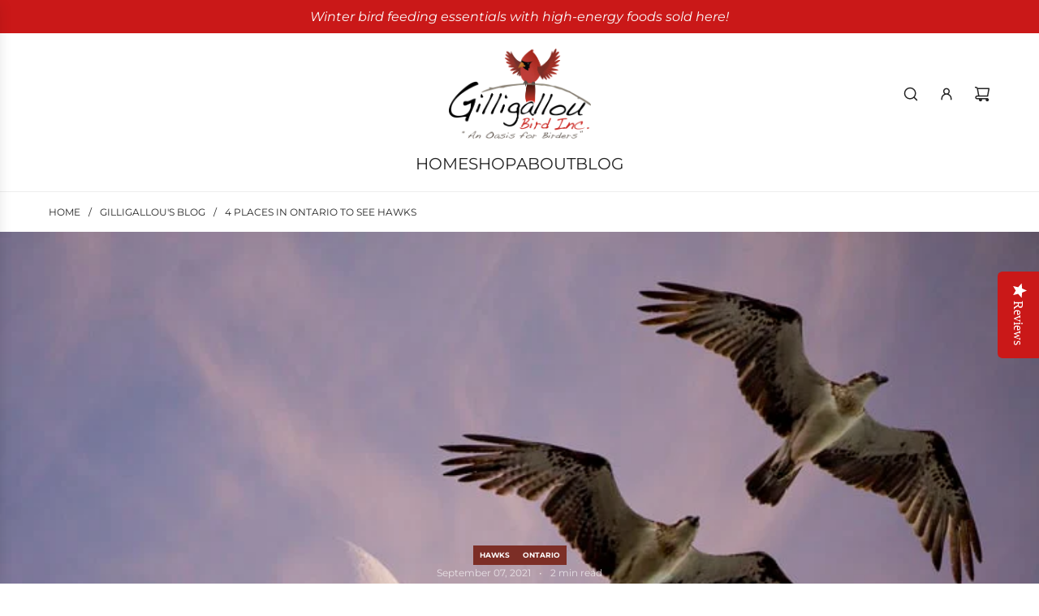

--- FILE ---
content_type: text/html; charset=utf-8
request_url: https://gilligalloubird.com/blogs/blog/4-places-in-ontario-to-see-hawks
body_size: 45920
content:
<!doctype html>
<html class="js" lang="en">
<head>
  







  <!-- Basic page needs ================================================== -->
  <meta charset="utf-8"><meta http-equiv="X-UA-Compatible" content="IE=edge"><link rel="preconnect" href="https://fonts.shopifycdn.com" crossorigin><link href="//gilligalloubird.com/cdn/shop/t/47/assets/swiper-bundle.min.css?v=127370101718424465871766165348" rel="stylesheet" type="text/css" media="all" />
  <link href="//gilligalloubird.com/cdn/shop/t/47/assets/photoswipe.min.css?v=165459975419098386681766165348" rel="stylesheet" type="text/css" media="all" />
  <link href="//gilligalloubird.com/cdn/shop/t/47/assets/theme.min.css?v=128457264536365524961766165348" rel="stylesheet" type="text/css" media="all" />
  <link href="//gilligalloubird.com/cdn/shop/t/47/assets/custom.css?v=102493421877365237651766165348" rel="stylesheet" type="text/css" media="all" />

  
    <link rel="shortcut icon" href="//gilligalloubird.com/cdn/shop/files/Untitled_design_10.png?crop=center&height=180&v=1657127002&width=180" type="image/png">
    <link rel="apple-touch-icon" sizes="180x180" href="//gilligalloubird.com/cdn/shop/files/Untitled_design_10.png?crop=center&height=180&v=1657127002&width=180">
    <link rel="apple-touch-icon-precomposed" sizes="180x180" href="//gilligalloubird.com/cdn/shop/files/Untitled_design_10.png?crop=center&height=180&v=1657127002&width=180">
    <link rel="icon" type="image/png" sizes="32x32" href="//gilligalloubird.com/cdn/shop/files/Untitled_design_10.png?crop=center&height=32&v=1657127002&width=32">
    <link rel="icon" type="image/png" sizes="194x194" href="//gilligalloubird.com/cdn/shop/files/Untitled_design_10.png?crop=center&height=194&v=1657127002&width=194">
    <link rel="icon" type="image/png" sizes="192x192" href="//gilligalloubird.com/cdn/shop/files/Untitled_design_10.png?crop=center&height=192&v=1657127002&width=192">
    <link rel="icon" type="image/png" sizes="16x16" href="//gilligalloubird.com/cdn/shop/files/Untitled_design_10.png?crop=center&height=16&v=1657127002&width=16">
  

    <link rel="preload" as="font" href="//gilligalloubird.com/cdn/fonts/poppins/poppins_n5.ad5b4b72b59a00358afc706450c864c3c8323842.woff2" type="font/woff2" crossorigin>
    

    <link rel="preload" as="font" href="//gilligalloubird.com/cdn/fonts/montserrat/montserrat_n4.81949fa0ac9fd2021e16436151e8eaa539321637.woff2" type="font/woff2" crossorigin>
    
<!-- Title and description ================================================== -->
  <title>
    Top 4 Ontario Spots to See Majestic Hawks &ndash; Gilligallou Bird
  </title>

  
    <meta name="description" content="Discover the best places in Ontario for hawk watching this season! Learn tips and hotspots for an unforgettable birding experience.">
  

  <!-- Helpers ================================================== -->
  <!-- /snippets/social-meta-tags.liquid -->


<meta property="og:site_name" content="Gilligallou Bird">
<meta property="og:url" content="https://gilligalloubird.com/blogs/blog/4-places-in-ontario-to-see-hawks">
<meta property="og:title" content="4 Places in Ontario to see Hawks">
<meta property="og:type" content="article">
<meta property="og:description" content="Hawk migration begins in mid-August, but it starts to really pick up in September and October, before gradually coming to a close at the end of November. Check out these 4 hawk-spots in Ontario!">

<meta property="og:image" content="http://gilligalloubird.com/cdn/shop/articles/photo-1574417837609-53a862369529_fc7641d4-e1e0-4f7c-a084-5ded9610b253.jpg?v=1739333636">
<meta property="og:image:alt" content="two hawks flying in the sunset under the moon">
<meta property="og:image:secure_url" content="https://gilligalloubird.com/cdn/shop/articles/photo-1574417837609-53a862369529_fc7641d4-e1e0-4f7c-a084-5ded9610b253.jpg?v=1739333636">


<meta name="x:card" content="summary_large_image">
<meta name="x:title" content="4 Places in Ontario to see Hawks">
<meta name="x:description" content="Hawk migration begins in mid-August, but it starts to really pick up in September and October, before gradually coming to a close at the end of November. Check out these 4 hawk-spots in Ontario!">

  <link rel="canonical" href="https://gilligalloubird.com/blogs/blog/4-places-in-ontario-to-see-hawks"/>
  <meta name="viewport" content="width=device-width, initial-scale=1, shrink-to-fit=no">
  <meta name="theme-color" content="rgba(36 36 36 / 1.0)">

  <!-- CSS ================================================== -->
  <style>
/*============================================================================
  #Typography
==============================================================================*/






@font-face {
  font-family: Poppins;
  font-weight: 500;
  font-style: normal;
  font-display: swap;
  src: url("//gilligalloubird.com/cdn/fonts/poppins/poppins_n5.ad5b4b72b59a00358afc706450c864c3c8323842.woff2") format("woff2"),
       url("//gilligalloubird.com/cdn/fonts/poppins/poppins_n5.33757fdf985af2d24b32fcd84c9a09224d4b2c39.woff") format("woff");
}

@font-face {
  font-family: Montserrat;
  font-weight: 400;
  font-style: normal;
  font-display: swap;
  src: url("//gilligalloubird.com/cdn/fonts/montserrat/montserrat_n4.81949fa0ac9fd2021e16436151e8eaa539321637.woff2") format("woff2"),
       url("//gilligalloubird.com/cdn/fonts/montserrat/montserrat_n4.a6c632ca7b62da89c3594789ba828388aac693fe.woff") format("woff");
}


  @font-face {
  font-family: Poppins;
  font-weight: 700;
  font-style: normal;
  font-display: swap;
  src: url("//gilligalloubird.com/cdn/fonts/poppins/poppins_n7.56758dcf284489feb014a026f3727f2f20a54626.woff2") format("woff2"),
       url("//gilligalloubird.com/cdn/fonts/poppins/poppins_n7.f34f55d9b3d3205d2cd6f64955ff4b36f0cfd8da.woff") format("woff");
}




  @font-face {
  font-family: Montserrat;
  font-weight: 700;
  font-style: normal;
  font-display: swap;
  src: url("//gilligalloubird.com/cdn/fonts/montserrat/montserrat_n7.3c434e22befd5c18a6b4afadb1e3d77c128c7939.woff2") format("woff2"),
       url("//gilligalloubird.com/cdn/fonts/montserrat/montserrat_n7.5d9fa6e2cae713c8fb539a9876489d86207fe957.woff") format("woff");
}




  @font-face {
  font-family: Montserrat;
  font-weight: 400;
  font-style: italic;
  font-display: swap;
  src: url("//gilligalloubird.com/cdn/fonts/montserrat/montserrat_i4.5a4ea298b4789e064f62a29aafc18d41f09ae59b.woff2") format("woff2"),
       url("//gilligalloubird.com/cdn/fonts/montserrat/montserrat_i4.072b5869c5e0ed5b9d2021e4c2af132e16681ad2.woff") format("woff");
}




  @font-face {
  font-family: Montserrat;
  font-weight: 700;
  font-style: italic;
  font-display: swap;
  src: url("//gilligalloubird.com/cdn/fonts/montserrat/montserrat_i7.a0d4a463df4f146567d871890ffb3c80408e7732.woff2") format("woff2"),
       url("//gilligalloubird.com/cdn/fonts/montserrat/montserrat_i7.f6ec9f2a0681acc6f8152c40921d2a4d2e1a2c78.woff") format("woff");
}









/*============================================================================
  #General Variables
==============================================================================*/

:root {

  --font-weight-normal: 400;
  --font-weight-bold: 700;
  --font-weight-header-bold: 700;

  --header-font-stack: Poppins, sans-serif;
  --header-font-weight: 500;
  --header-font-style: normal;
  --header-text-size: 24;
  --header-text-size-px: 24px;
  --header-mobile-text-size-px: 22px;

  --header-font-case: uppercase;
  --header-font-size: 20;
  --header-font-size-px: 20px;

  --heading-spacing: 0.0em;
  --heading-line-height: 1.2;
  --heading-font-case: uppercase;
  --heading-font-stack: FontDrop;

  --body-font-stack: Montserrat, sans-serif;
  --body-font-weight: 400;
  --body-font-style: normal;

  --button-font-stack: Poppins, sans-serif;
  --button-font-weight: 500;
  --button-font-style: normal;

  --label-font-stack: Montserrat, sans-serif;
  --label-font-weight: 400;
  --label-font-style: normal;
  --label-font-case: uppercase;
  --label-spacing: 0px;

  --navigation-font-stack: Poppins, sans-serif;
  --navigation-font-weight: 500;
  --navigation-font-style: normal;
  --navigation-font-letter-spacing: 0px;

  --base-font-size-int: 18;
  --base-font-size: 18px;

  --body-font-size-12-to-em: 0.67em;
  --body-font-size-16-to-em: 0.89em;
  --body-font-size-22-to-em: 1.22em;
  --body-font-size-28-to-em: 1.56em;
  --body-font-size-36-to-em: 2.0em;

  /* Heading Sizes */

  
  --h1-size: 30px;
  --h2-size: 24px;
  --h3-size: 21px;
  --h4-size: 18px;
  --h5-size: 16px;
  --h6-size: 16px;

  --sale-badge-color: rgba(73 73 73 / 1.0);
  --sold-out-badge-color: rgba(73 73 73 / 1.0);
  --custom-badge-color: rgba(124 46 38 / 1.0);
  --preorder-badge-color: rgba(73 73 73 / 1.0);
  --countdown-badge-color: rgba(73 73 73 / 1.0);
  --badge-font-color: rgba(255 255 255 / 1.0);

  --primary-btn-text-color: rgba(255 255 255 / 1.0);
  --primary-btn-text-color-opacity50: color-mix(in srgb, var(--primary-btn-text-color), transparent 50%);
  --primary-btn-bg-color: rgba(177 7 7 / 1.0);
  --primary-btn-bg-color-opacity50: color-mix(in srgb, var(--primary-btn-bg-color), transparent 50%);

  --button-text-case: uppercase;
  --button-font-size: 18;
  --button-font-size-px: 18px;
  --button-text-spacing-px: 2px;

  
    --text-line-clamp: none;
  

  

  --text-color: rgba(36 36 36 / 1.0);
  --text-color-transparent05: color-mix(in srgb, var(--text-color), transparent 95%);
  --text-color-transparent10: color-mix(in srgb, var(--text-color), transparent 90%);
  --text-color-transparent15: color-mix(in srgb, var(--text-color), transparent 85%);
  --text-color-transparent25: color-mix(in srgb, var(--text-color), transparent 75%);
  --text-color-transparent30: color-mix(in srgb, var(--text-color), transparent 70%);
  --text-color-transparent40: color-mix(in srgb, var(--text-color), transparent 60%);
  --text-color-transparent50: color-mix(in srgb, var(--text-color), transparent 50%);
  --text-color-transparent5: color-mix(in srgb, var(--text-color), transparent 50%);
  --text-color-transparent6: color-mix(in srgb, var(--text-color), transparent 40%);
  --text-color-transparent7: color-mix(in srgb, var(--text-color), transparent 30%);
  --text-color-transparent8: color-mix(in srgb, var(--text-color), transparent 20%);

  
    --heading-xl-font-size: 24px;
    --heading-l-font-size: 22px;
    --subheading-font-size: 16px;
  

  
    --small-body-font-size: 14px;
  

  --link-color: rgba(36 36 36 / 1.0);
  --on-sale-color: rgba(202 24 24 / 1.0);

  --body-color: rgba(255 255 255 / 1.0);
  --body-color-darken10: #e6e6e6;
  --body-color-transparent00: color-mix(in srgb, var(--body-color), transparent 100%);
  --body-color-transparent40: color-mix(in srgb, var(--body-color), transparent 60%);
  --body-color-transparent50: color-mix(in srgb, var(--body-color), transparent 50%);
  --body-color-transparent90: color-mix(in srgb, var(--body-color), transparent 10%);

  --body-overlay-color: color-mix(in srgb, var(--body-color-darken10), transparent 30%);

  --body-secondary-color: rgba(248 248 248 / 1.0);
  --body-secondary-color-transparent00: color-mix(in srgb, var(--body-secondary-color), transparent 100%);
  --body-secondary-color-darken05: color-mix(in srgb, var(--body-secondary-color), transparent 95%);

  --color-primary-background: #ffffff;
  --color-primary-background-rgb: 255, 255, 255;
  --color-secondary-background: rgba(248 248 248 / 1.0);

  --border-color: rgba(36, 36, 36, 0.25);
  --link-border-color: color-mix(in srgb, var(--link-color), transparent 50%);
  --border-color-darken10: #0a0a0a;
  --view-in-space-button-background: #f2f2f2;

  --header-color: rgba(255 255 255 / 1.0);
  --header-color-darken5-filter: #f2f2f2;
  --header-color-darken5: color-mix(in srgb, var(--header-color-darken5-filter), transparent 0%);

  --header-border-color: rgba(238 238 238 / 1.0);

  --announcement-text-size: 16px;
  --announcement-text-spacing: 0px;

  --logo-font-size: 18px;

  --overlay-header-text-color: rgba(255 255 255 / 1.0);
  --nav-text-color: rgba(36 36 36 / 1.0);
  --nav-text-color-transparent5: color-mix(in srgb, var(--nav-text-color), transparent 95%);
  --nav-text-color-transparent10: color-mix(in srgb, var(--nav-text-color), transparent 90%);
  --nav-text-color-transparent30: color-mix(in srgb, var(--nav-text-color), transparent 70%);
  --nav-text-color-transparent50: color-mix(in srgb, var(--nav-text-color), transparent 50%);

  --nav-text-hover: rgba(190 190 190 / 1.0);

  --color-scheme-light-background: rgba(241 242 243 / 1.0);
  --color-scheme-light-background-transparent40: color-mix(in srgb, var(--color-scheme-light-background), transparent 60%);
  --color-scheme-light-background-transparent50: color-mix(in srgb, var(--color-scheme-light-background), transparent 50%);
  --color-scheme-light-background-rgb: 241, 242, 243;

  --color-scheme-light-text: rgba(36 36 36 / 1.0);
  --color-scheme-light-text-transparent10: color-mix(in srgb, var(--color-scheme-light-text), transparent 90%);
  --color-scheme-light-text-transparent25: color-mix(in srgb, var(--color-scheme-light-text), transparent 75%);
  --color-scheme-light-text-transparent40: color-mix(in srgb, var(--color-scheme-light-text), transparent 60%);
  --color-scheme-light-text-transparent50: color-mix(in srgb, var(--color-scheme-light-text), transparent 50%);
  --color-scheme-light-text-transparent60: color-mix(in srgb, var(--color-scheme-light-text), transparent 40%);
  --color-scheme-light-text-transparent80: color-mix(in srgb, var(--color-scheme-light-text), transparent 20%);

  --color-scheme-feature-background: rgba(193 193 194 / 1.0);
  --color-scheme-feature-background-transparent40: color-mix(in srgb, var(--color-scheme-feature-background), transparent 60%);
  --color-scheme-feature-background-transparent50: color-mix(in srgb, var(--color-scheme-feature-background), transparent 50%);
  --color-scheme-feature-background-rgb: 193, 193, 194;

  --color-scheme-feature-text: rgba(65 65 65 / 1.0);
  --color-scheme-feature-text-transparent10: color-mix(in srgb, var(--color-scheme-feature-text), transparent 90%);
  --color-scheme-feature-text-transparent25: color-mix(in srgb, var(--color-scheme-feature-text), transparent 75%);
  --color-scheme-feature-text-transparent40: color-mix(in srgb, var(--color-scheme-feature-text), transparent 60%);
  --color-scheme-feature-text-transparent50: color-mix(in srgb, var(--color-scheme-feature-text), transparent 50%);
  --color-scheme-feature-text-transparent60: color-mix(in srgb, var(--color-scheme-feature-text), transparent 40%);
  --color-scheme-feature-text-transparent80: color-mix(in srgb, var(--color-scheme-feature-text), transparent 20%);

  --homepage-sections-accent-secondary-color-transparent60: color-mix(in srgb, var(--color-scheme-feature-text), transparent 40%);

  --color-scheme-dark-background: rgba(36 36 36 / 1.0);
  --color-scheme-dark-background-transparent40: color-mix(in srgb, var(--color-scheme-dark-background), transparent 60%);
  --color-scheme-dark-background-transparent50: color-mix(in srgb, var(--color-scheme-dark-background), transparent 50%);
  --color-scheme-dark-background-rgb: 36, 36, 36;

  --color-scheme-dark-text: rgba(255 255 255 / 1.0);
  --color-scheme-dark-text-transparent10: color-mix(in srgb, var(--color-scheme-dark-text), transparent 90%);
  --color-scheme-dark-text-transparent25: color-mix(in srgb, var(--color-scheme-dark-text), transparent 75%);
  --color-scheme-dark-text-transparent40: color-mix(in srgb, var(--color-scheme-dark-text), transparent 60%);
  --color-scheme-dark-text-transparent50: color-mix(in srgb, var(--color-scheme-dark-text), transparent 50%);
  --color-scheme-dark-text-transparent60: color-mix(in srgb, var(--color-scheme-dark-text), transparent 40%);
  --color-scheme-dark-text-transparent80: color-mix(in srgb, var(--color-scheme-dark-text), transparent 20%);

  --filter-bg-color: rgba(36, 36, 36, 0.1);

  --menu-drawer-color: rgba(255 255 255 / 1.0);
  --menu-drawer-text-color: rgba(36 36 36 / 1.0);
  --menu-drawer-text-color-transparent10: color-mix(in srgb, var(--menu-drawer-text-color), transparent 90%);
  --menu-drawer-text-color-transparent30: color-mix(in srgb, var(--menu-drawer-text-color), transparent 70%);
  --menu-drawer-border-color: color-mix(in srgb, var(--menu-drawer-text-color), transparent 75%);
  --menu-drawer-text-hover-color: rgba(159 159 159 / 1.0);

  --cart-drawer-color: rgba(255 255 255 / 1.0);
  --cart-drawer-color-transparent50: color-mix(in srgb, var(--cart-drawer-color), transparent 50%);
  --cart-drawer-text-color: rgba(36 36 36 / 1.0);
  --cart-drawer-text-color-transparent10: color-mix(in srgb, var(--cart-drawer-text-color), transparent 90%);
  --cart-drawer-text-color-transparent25: color-mix(in srgb, var(--cart-drawer-text-color), transparent 75%);
  --cart-drawer-text-color-transparent40: color-mix(in srgb, var(--cart-drawer-text-color), transparent 60%);
  --cart-drawer-text-color-transparent50: color-mix(in srgb, var(--cart-drawer-text-color), transparent 50%);
  --cart-drawer-text-color-transparent70: color-mix(in srgb, var(--cart-drawer-text-color), transparent 30%);
  --cart-drawer-border-color: color-mix(in srgb, var(--cart-drawer-text-color), transparent 75%);

  --success-color: #28a745;
  --error-color: #DC3545;
  --warning-color: #EB9247;

  /* Shop Pay Installments variables */
  --color-body: rgba(248 248 248 / 1.0);
  --color-bg: rgba(248 248 248 / 1.0);

  /* Checkbox */
  --checkbox-size: 16px;
  --inline-icon-size: 16px;
  --line-height-base: 1.6;

  /* Grid spacing */
  --grid-spacing: 10px;
  
    --grid-spacing-tight: 10px;
    --grid-spacing-loose: 10px;
  

  /* Border radius */
  --block-border-radius: 0;
  --input-border-radius: 0;
  --thumbnail-border-radius: 0;
  --badge-border-radius: 0;
  

  --swatch-border-radius: 0;
  
    --swatch-border-radius: 50%;
  
}
</style>

  <style data-shopify>
    *,
    *::before,
    *::after {
      box-sizing: inherit;
    }

    html {
      box-sizing: border-box;
      background-color: var(--body-color);
      height: 100%;
      margin: 0;
    }

    body {
      background-color: var(--body-color);
      min-height: 100%;
      margin: 0;
      display: grid;
      grid-template-rows: auto auto 1fr auto;
      grid-template-columns: 100%;
      overflow-x: hidden;
    }

    .sr-only {
      position: absolute;
      width: 1px;
      height: 1px;
      padding: 0;
      margin: -1px;
      overflow: hidden;
      clip: rect(0, 0, 0, 0);
      border: 0;
    }

    .sr-only-focusable:active, .sr-only-focusable:focus {
      position: static;
      width: auto;
      height: auto;
      margin: 0;
      overflow: visible;
      clip: auto;
    }
  </style>

  <!-- Header hook for plugins ================================================== -->
  <script>window.performance && window.performance.mark && window.performance.mark('shopify.content_for_header.start');</script><meta name="google-site-verification" content="amA8IJDX7f7IyUFda2O5kTYr1IqgxTBu2l7rOQ2TJ-Y">
<meta id="shopify-digital-wallet" name="shopify-digital-wallet" content="/6134965/digital_wallets/dialog">
<meta name="shopify-checkout-api-token" content="747a058c918e04b9c5a656ccd6037e4c">
<meta id="in-context-paypal-metadata" data-shop-id="6134965" data-venmo-supported="false" data-environment="production" data-locale="en_US" data-paypal-v4="true" data-currency="CAD">
<link rel="alternate" type="application/atom+xml" title="Feed" href="/blogs/blog.atom" />
<script async="async" src="/checkouts/internal/preloads.js?locale=en-CA"></script>
<link rel="preconnect" href="https://shop.app" crossorigin="anonymous">
<script async="async" src="https://shop.app/checkouts/internal/preloads.js?locale=en-CA&shop_id=6134965" crossorigin="anonymous"></script>
<script id="apple-pay-shop-capabilities" type="application/json">{"shopId":6134965,"countryCode":"CA","currencyCode":"CAD","merchantCapabilities":["supports3DS"],"merchantId":"gid:\/\/shopify\/Shop\/6134965","merchantName":"Gilligallou Bird","requiredBillingContactFields":["postalAddress","email","phone"],"requiredShippingContactFields":["postalAddress","email","phone"],"shippingType":"shipping","supportedNetworks":["visa","masterCard","amex","discover","interac","jcb"],"total":{"type":"pending","label":"Gilligallou Bird","amount":"1.00"},"shopifyPaymentsEnabled":true,"supportsSubscriptions":true}</script>
<script id="shopify-features" type="application/json">{"accessToken":"747a058c918e04b9c5a656ccd6037e4c","betas":["rich-media-storefront-analytics"],"domain":"gilligalloubird.com","predictiveSearch":true,"shopId":6134965,"locale":"en"}</script>
<script>var Shopify = Shopify || {};
Shopify.shop = "gilligallou-bird.myshopify.com";
Shopify.locale = "en";
Shopify.currency = {"active":"CAD","rate":"1.0"};
Shopify.country = "CA";
Shopify.theme = {"name":"Holiday Hours-Dec 2025 Winter Theme - Twin Cod...","id":157530849522,"schema_name":"Capital","schema_version":"35.1.1","theme_store_id":812,"role":"main"};
Shopify.theme.handle = "null";
Shopify.theme.style = {"id":null,"handle":null};
Shopify.cdnHost = "gilligalloubird.com/cdn";
Shopify.routes = Shopify.routes || {};
Shopify.routes.root = "/";</script>
<script type="module">!function(o){(o.Shopify=o.Shopify||{}).modules=!0}(window);</script>
<script>!function(o){function n(){var o=[];function n(){o.push(Array.prototype.slice.apply(arguments))}return n.q=o,n}var t=o.Shopify=o.Shopify||{};t.loadFeatures=n(),t.autoloadFeatures=n()}(window);</script>
<script>
  window.ShopifyPay = window.ShopifyPay || {};
  window.ShopifyPay.apiHost = "shop.app\/pay";
  window.ShopifyPay.redirectState = null;
</script>
<script id="shop-js-analytics" type="application/json">{"pageType":"article"}</script>
<script defer="defer" async type="module" src="//gilligalloubird.com/cdn/shopifycloud/shop-js/modules/v2/client.init-shop-cart-sync_BT-GjEfc.en.esm.js"></script>
<script defer="defer" async type="module" src="//gilligalloubird.com/cdn/shopifycloud/shop-js/modules/v2/chunk.common_D58fp_Oc.esm.js"></script>
<script defer="defer" async type="module" src="//gilligalloubird.com/cdn/shopifycloud/shop-js/modules/v2/chunk.modal_xMitdFEc.esm.js"></script>
<script type="module">
  await import("//gilligalloubird.com/cdn/shopifycloud/shop-js/modules/v2/client.init-shop-cart-sync_BT-GjEfc.en.esm.js");
await import("//gilligalloubird.com/cdn/shopifycloud/shop-js/modules/v2/chunk.common_D58fp_Oc.esm.js");
await import("//gilligalloubird.com/cdn/shopifycloud/shop-js/modules/v2/chunk.modal_xMitdFEc.esm.js");

  window.Shopify.SignInWithShop?.initShopCartSync?.({"fedCMEnabled":true,"windoidEnabled":true});

</script>
<script>
  window.Shopify = window.Shopify || {};
  if (!window.Shopify.featureAssets) window.Shopify.featureAssets = {};
  window.Shopify.featureAssets['shop-js'] = {"shop-cart-sync":["modules/v2/client.shop-cart-sync_DZOKe7Ll.en.esm.js","modules/v2/chunk.common_D58fp_Oc.esm.js","modules/v2/chunk.modal_xMitdFEc.esm.js"],"init-fed-cm":["modules/v2/client.init-fed-cm_B6oLuCjv.en.esm.js","modules/v2/chunk.common_D58fp_Oc.esm.js","modules/v2/chunk.modal_xMitdFEc.esm.js"],"shop-cash-offers":["modules/v2/client.shop-cash-offers_D2sdYoxE.en.esm.js","modules/v2/chunk.common_D58fp_Oc.esm.js","modules/v2/chunk.modal_xMitdFEc.esm.js"],"shop-login-button":["modules/v2/client.shop-login-button_QeVjl5Y3.en.esm.js","modules/v2/chunk.common_D58fp_Oc.esm.js","modules/v2/chunk.modal_xMitdFEc.esm.js"],"pay-button":["modules/v2/client.pay-button_DXTOsIq6.en.esm.js","modules/v2/chunk.common_D58fp_Oc.esm.js","modules/v2/chunk.modal_xMitdFEc.esm.js"],"shop-button":["modules/v2/client.shop-button_DQZHx9pm.en.esm.js","modules/v2/chunk.common_D58fp_Oc.esm.js","modules/v2/chunk.modal_xMitdFEc.esm.js"],"avatar":["modules/v2/client.avatar_BTnouDA3.en.esm.js"],"init-windoid":["modules/v2/client.init-windoid_CR1B-cfM.en.esm.js","modules/v2/chunk.common_D58fp_Oc.esm.js","modules/v2/chunk.modal_xMitdFEc.esm.js"],"init-shop-for-new-customer-accounts":["modules/v2/client.init-shop-for-new-customer-accounts_C_vY_xzh.en.esm.js","modules/v2/client.shop-login-button_QeVjl5Y3.en.esm.js","modules/v2/chunk.common_D58fp_Oc.esm.js","modules/v2/chunk.modal_xMitdFEc.esm.js"],"init-shop-email-lookup-coordinator":["modules/v2/client.init-shop-email-lookup-coordinator_BI7n9ZSv.en.esm.js","modules/v2/chunk.common_D58fp_Oc.esm.js","modules/v2/chunk.modal_xMitdFEc.esm.js"],"init-shop-cart-sync":["modules/v2/client.init-shop-cart-sync_BT-GjEfc.en.esm.js","modules/v2/chunk.common_D58fp_Oc.esm.js","modules/v2/chunk.modal_xMitdFEc.esm.js"],"shop-toast-manager":["modules/v2/client.shop-toast-manager_DiYdP3xc.en.esm.js","modules/v2/chunk.common_D58fp_Oc.esm.js","modules/v2/chunk.modal_xMitdFEc.esm.js"],"init-customer-accounts":["modules/v2/client.init-customer-accounts_D9ZNqS-Q.en.esm.js","modules/v2/client.shop-login-button_QeVjl5Y3.en.esm.js","modules/v2/chunk.common_D58fp_Oc.esm.js","modules/v2/chunk.modal_xMitdFEc.esm.js"],"init-customer-accounts-sign-up":["modules/v2/client.init-customer-accounts-sign-up_iGw4briv.en.esm.js","modules/v2/client.shop-login-button_QeVjl5Y3.en.esm.js","modules/v2/chunk.common_D58fp_Oc.esm.js","modules/v2/chunk.modal_xMitdFEc.esm.js"],"shop-follow-button":["modules/v2/client.shop-follow-button_CqMgW2wH.en.esm.js","modules/v2/chunk.common_D58fp_Oc.esm.js","modules/v2/chunk.modal_xMitdFEc.esm.js"],"checkout-modal":["modules/v2/client.checkout-modal_xHeaAweL.en.esm.js","modules/v2/chunk.common_D58fp_Oc.esm.js","modules/v2/chunk.modal_xMitdFEc.esm.js"],"shop-login":["modules/v2/client.shop-login_D91U-Q7h.en.esm.js","modules/v2/chunk.common_D58fp_Oc.esm.js","modules/v2/chunk.modal_xMitdFEc.esm.js"],"lead-capture":["modules/v2/client.lead-capture_BJmE1dJe.en.esm.js","modules/v2/chunk.common_D58fp_Oc.esm.js","modules/v2/chunk.modal_xMitdFEc.esm.js"],"payment-terms":["modules/v2/client.payment-terms_Ci9AEqFq.en.esm.js","modules/v2/chunk.common_D58fp_Oc.esm.js","modules/v2/chunk.modal_xMitdFEc.esm.js"]};
</script>
<script>(function() {
  var isLoaded = false;
  function asyncLoad() {
    if (isLoaded) return;
    isLoaded = true;
    var urls = ["https:\/\/chimpstatic.com\/mcjs-connected\/js\/users\/fe424135beedbf9a4af4a2674\/1b190e14f19128ead73c41c10.js?shop=gilligallou-bird.myshopify.com","\/\/staticw2.yotpo.com\/9CXbDSOVI7xGB3zrPr0waqjdCuveZJnYKeqgWisI\/widget.js?shop=gilligallou-bird.myshopify.com","https:\/\/cdn.nfcube.com\/b194d912fecdfb84a37e59c805344b83.js?shop=gilligallou-bird.myshopify.com","https:\/\/googlereview.gropulse.com\/get_widget?shop=gilligallou-bird.myshopify.com"];
    for (var i = 0; i < urls.length; i++) {
      var s = document.createElement('script');
      s.type = 'text/javascript';
      s.async = true;
      s.src = urls[i];
      var x = document.getElementsByTagName('script')[0];
      x.parentNode.insertBefore(s, x);
    }
  };
  if(window.attachEvent) {
    window.attachEvent('onload', asyncLoad);
  } else {
    window.addEventListener('load', asyncLoad, false);
  }
})();</script>
<script id="__st">var __st={"a":6134965,"offset":-18000,"reqid":"9369b389-b745-42ac-811e-6848200aa46c-1769216570","pageurl":"gilligalloubird.com\/blogs\/blog\/4-places-in-ontario-to-see-hawks","s":"articles-557331841188","u":"f398a0bd21c4","p":"article","rtyp":"article","rid":557331841188};</script>
<script>window.ShopifyPaypalV4VisibilityTracking = true;</script>
<script id="captcha-bootstrap">!function(){'use strict';const t='contact',e='account',n='new_comment',o=[[t,t],['blogs',n],['comments',n],[t,'customer']],c=[[e,'customer_login'],[e,'guest_login'],[e,'recover_customer_password'],[e,'create_customer']],r=t=>t.map((([t,e])=>`form[action*='/${t}']:not([data-nocaptcha='true']) input[name='form_type'][value='${e}']`)).join(','),a=t=>()=>t?[...document.querySelectorAll(t)].map((t=>t.form)):[];function s(){const t=[...o],e=r(t);return a(e)}const i='password',u='form_key',d=['recaptcha-v3-token','g-recaptcha-response','h-captcha-response',i],f=()=>{try{return window.sessionStorage}catch{return}},m='__shopify_v',_=t=>t.elements[u];function p(t,e,n=!1){try{const o=window.sessionStorage,c=JSON.parse(o.getItem(e)),{data:r}=function(t){const{data:e,action:n}=t;return t[m]||n?{data:e,action:n}:{data:t,action:n}}(c);for(const[e,n]of Object.entries(r))t.elements[e]&&(t.elements[e].value=n);n&&o.removeItem(e)}catch(o){console.error('form repopulation failed',{error:o})}}const l='form_type',E='cptcha';function T(t){t.dataset[E]=!0}const w=window,h=w.document,L='Shopify',v='ce_forms',y='captcha';let A=!1;((t,e)=>{const n=(g='f06e6c50-85a8-45c8-87d0-21a2b65856fe',I='https://cdn.shopify.com/shopifycloud/storefront-forms-hcaptcha/ce_storefront_forms_captcha_hcaptcha.v1.5.2.iife.js',D={infoText:'Protected by hCaptcha',privacyText:'Privacy',termsText:'Terms'},(t,e,n)=>{const o=w[L][v],c=o.bindForm;if(c)return c(t,g,e,D).then(n);var r;o.q.push([[t,g,e,D],n]),r=I,A||(h.body.append(Object.assign(h.createElement('script'),{id:'captcha-provider',async:!0,src:r})),A=!0)});var g,I,D;w[L]=w[L]||{},w[L][v]=w[L][v]||{},w[L][v].q=[],w[L][y]=w[L][y]||{},w[L][y].protect=function(t,e){n(t,void 0,e),T(t)},Object.freeze(w[L][y]),function(t,e,n,w,h,L){const[v,y,A,g]=function(t,e,n){const i=e?o:[],u=t?c:[],d=[...i,...u],f=r(d),m=r(i),_=r(d.filter((([t,e])=>n.includes(e))));return[a(f),a(m),a(_),s()]}(w,h,L),I=t=>{const e=t.target;return e instanceof HTMLFormElement?e:e&&e.form},D=t=>v().includes(t);t.addEventListener('submit',(t=>{const e=I(t);if(!e)return;const n=D(e)&&!e.dataset.hcaptchaBound&&!e.dataset.recaptchaBound,o=_(e),c=g().includes(e)&&(!o||!o.value);(n||c)&&t.preventDefault(),c&&!n&&(function(t){try{if(!f())return;!function(t){const e=f();if(!e)return;const n=_(t);if(!n)return;const o=n.value;o&&e.removeItem(o)}(t);const e=Array.from(Array(32),(()=>Math.random().toString(36)[2])).join('');!function(t,e){_(t)||t.append(Object.assign(document.createElement('input'),{type:'hidden',name:u})),t.elements[u].value=e}(t,e),function(t,e){const n=f();if(!n)return;const o=[...t.querySelectorAll(`input[type='${i}']`)].map((({name:t})=>t)),c=[...d,...o],r={};for(const[a,s]of new FormData(t).entries())c.includes(a)||(r[a]=s);n.setItem(e,JSON.stringify({[m]:1,action:t.action,data:r}))}(t,e)}catch(e){console.error('failed to persist form',e)}}(e),e.submit())}));const S=(t,e)=>{t&&!t.dataset[E]&&(n(t,e.some((e=>e===t))),T(t))};for(const o of['focusin','change'])t.addEventListener(o,(t=>{const e=I(t);D(e)&&S(e,y())}));const B=e.get('form_key'),M=e.get(l),P=B&&M;t.addEventListener('DOMContentLoaded',(()=>{const t=y();if(P)for(const e of t)e.elements[l].value===M&&p(e,B);[...new Set([...A(),...v().filter((t=>'true'===t.dataset.shopifyCaptcha))])].forEach((e=>S(e,t)))}))}(h,new URLSearchParams(w.location.search),n,t,e,['guest_login'])})(!0,!0)}();</script>
<script integrity="sha256-4kQ18oKyAcykRKYeNunJcIwy7WH5gtpwJnB7kiuLZ1E=" data-source-attribution="shopify.loadfeatures" defer="defer" src="//gilligalloubird.com/cdn/shopifycloud/storefront/assets/storefront/load_feature-a0a9edcb.js" crossorigin="anonymous"></script>
<script crossorigin="anonymous" defer="defer" src="//gilligalloubird.com/cdn/shopifycloud/storefront/assets/shopify_pay/storefront-65b4c6d7.js?v=20250812"></script>
<script data-source-attribution="shopify.dynamic_checkout.dynamic.init">var Shopify=Shopify||{};Shopify.PaymentButton=Shopify.PaymentButton||{isStorefrontPortableWallets:!0,init:function(){window.Shopify.PaymentButton.init=function(){};var t=document.createElement("script");t.src="https://gilligalloubird.com/cdn/shopifycloud/portable-wallets/latest/portable-wallets.en.js",t.type="module",document.head.appendChild(t)}};
</script>
<script data-source-attribution="shopify.dynamic_checkout.buyer_consent">
  function portableWalletsHideBuyerConsent(e){var t=document.getElementById("shopify-buyer-consent"),n=document.getElementById("shopify-subscription-policy-button");t&&n&&(t.classList.add("hidden"),t.setAttribute("aria-hidden","true"),n.removeEventListener("click",e))}function portableWalletsShowBuyerConsent(e){var t=document.getElementById("shopify-buyer-consent"),n=document.getElementById("shopify-subscription-policy-button");t&&n&&(t.classList.remove("hidden"),t.removeAttribute("aria-hidden"),n.addEventListener("click",e))}window.Shopify?.PaymentButton&&(window.Shopify.PaymentButton.hideBuyerConsent=portableWalletsHideBuyerConsent,window.Shopify.PaymentButton.showBuyerConsent=portableWalletsShowBuyerConsent);
</script>
<script data-source-attribution="shopify.dynamic_checkout.cart.bootstrap">document.addEventListener("DOMContentLoaded",(function(){function t(){return document.querySelector("shopify-accelerated-checkout-cart, shopify-accelerated-checkout")}if(t())Shopify.PaymentButton.init();else{new MutationObserver((function(e,n){t()&&(Shopify.PaymentButton.init(),n.disconnect())})).observe(document.body,{childList:!0,subtree:!0})}}));
</script>
<link id="shopify-accelerated-checkout-styles" rel="stylesheet" media="screen" href="https://gilligalloubird.com/cdn/shopifycloud/portable-wallets/latest/accelerated-checkout-backwards-compat.css" crossorigin="anonymous">
<style id="shopify-accelerated-checkout-cart">
        #shopify-buyer-consent {
  margin-top: 1em;
  display: inline-block;
  width: 100%;
}

#shopify-buyer-consent.hidden {
  display: none;
}

#shopify-subscription-policy-button {
  background: none;
  border: none;
  padding: 0;
  text-decoration: underline;
  font-size: inherit;
  cursor: pointer;
}

#shopify-subscription-policy-button::before {
  box-shadow: none;
}

      </style>

<script>window.performance && window.performance.mark && window.performance.mark('shopify.content_for_header.end');</script>

  <script defer src="//gilligalloubird.com/cdn/shop/t/47/assets/eventBus.js?v=100401504747444416941766165348"></script>

  <script type="text/javascript">
		window.wetheme = {
			name: 'Flow',
			webcomponentRegistry: {
        registry: {},
				checkScriptLoaded: function(key) {
					return window.wetheme.webcomponentRegistry.registry[key] ? true : false
				},
        register: function(registration) {
            if(!window.wetheme.webcomponentRegistry.checkScriptLoaded(registration.key)) {
              window.wetheme.webcomponentRegistry.registry[registration.key] = registration
            }
        }
      }
    };
	</script>

  

  
    <script src="//gilligalloubird.com/cdn/shop/t/47/assets/textSlideshow.js?v=148535650034552400261766165348" defer="defer"></script>
  
<link href="https://monorail-edge.shopifysvc.com" rel="dns-prefetch">
<script>(function(){if ("sendBeacon" in navigator && "performance" in window) {try {var session_token_from_headers = performance.getEntriesByType('navigation')[0].serverTiming.find(x => x.name == '_s').description;} catch {var session_token_from_headers = undefined;}var session_cookie_matches = document.cookie.match(/_shopify_s=([^;]*)/);var session_token_from_cookie = session_cookie_matches && session_cookie_matches.length === 2 ? session_cookie_matches[1] : "";var session_token = session_token_from_headers || session_token_from_cookie || "";function handle_abandonment_event(e) {var entries = performance.getEntries().filter(function(entry) {return /monorail-edge.shopifysvc.com/.test(entry.name);});if (!window.abandonment_tracked && entries.length === 0) {window.abandonment_tracked = true;var currentMs = Date.now();var navigation_start = performance.timing.navigationStart;var payload = {shop_id: 6134965,url: window.location.href,navigation_start,duration: currentMs - navigation_start,session_token,page_type: "article"};window.navigator.sendBeacon("https://monorail-edge.shopifysvc.com/v1/produce", JSON.stringify({schema_id: "online_store_buyer_site_abandonment/1.1",payload: payload,metadata: {event_created_at_ms: currentMs,event_sent_at_ms: currentMs}}));}}window.addEventListener('pagehide', handle_abandonment_event);}}());</script>
<script id="web-pixels-manager-setup">(function e(e,d,r,n,o){if(void 0===o&&(o={}),!Boolean(null===(a=null===(i=window.Shopify)||void 0===i?void 0:i.analytics)||void 0===a?void 0:a.replayQueue)){var i,a;window.Shopify=window.Shopify||{};var t=window.Shopify;t.analytics=t.analytics||{};var s=t.analytics;s.replayQueue=[],s.publish=function(e,d,r){return s.replayQueue.push([e,d,r]),!0};try{self.performance.mark("wpm:start")}catch(e){}var l=function(){var e={modern:/Edge?\/(1{2}[4-9]|1[2-9]\d|[2-9]\d{2}|\d{4,})\.\d+(\.\d+|)|Firefox\/(1{2}[4-9]|1[2-9]\d|[2-9]\d{2}|\d{4,})\.\d+(\.\d+|)|Chrom(ium|e)\/(9{2}|\d{3,})\.\d+(\.\d+|)|(Maci|X1{2}).+ Version\/(15\.\d+|(1[6-9]|[2-9]\d|\d{3,})\.\d+)([,.]\d+|)( \(\w+\)|)( Mobile\/\w+|) Safari\/|Chrome.+OPR\/(9{2}|\d{3,})\.\d+\.\d+|(CPU[ +]OS|iPhone[ +]OS|CPU[ +]iPhone|CPU IPhone OS|CPU iPad OS)[ +]+(15[._]\d+|(1[6-9]|[2-9]\d|\d{3,})[._]\d+)([._]\d+|)|Android:?[ /-](13[3-9]|1[4-9]\d|[2-9]\d{2}|\d{4,})(\.\d+|)(\.\d+|)|Android.+Firefox\/(13[5-9]|1[4-9]\d|[2-9]\d{2}|\d{4,})\.\d+(\.\d+|)|Android.+Chrom(ium|e)\/(13[3-9]|1[4-9]\d|[2-9]\d{2}|\d{4,})\.\d+(\.\d+|)|SamsungBrowser\/([2-9]\d|\d{3,})\.\d+/,legacy:/Edge?\/(1[6-9]|[2-9]\d|\d{3,})\.\d+(\.\d+|)|Firefox\/(5[4-9]|[6-9]\d|\d{3,})\.\d+(\.\d+|)|Chrom(ium|e)\/(5[1-9]|[6-9]\d|\d{3,})\.\d+(\.\d+|)([\d.]+$|.*Safari\/(?![\d.]+ Edge\/[\d.]+$))|(Maci|X1{2}).+ Version\/(10\.\d+|(1[1-9]|[2-9]\d|\d{3,})\.\d+)([,.]\d+|)( \(\w+\)|)( Mobile\/\w+|) Safari\/|Chrome.+OPR\/(3[89]|[4-9]\d|\d{3,})\.\d+\.\d+|(CPU[ +]OS|iPhone[ +]OS|CPU[ +]iPhone|CPU IPhone OS|CPU iPad OS)[ +]+(10[._]\d+|(1[1-9]|[2-9]\d|\d{3,})[._]\d+)([._]\d+|)|Android:?[ /-](13[3-9]|1[4-9]\d|[2-9]\d{2}|\d{4,})(\.\d+|)(\.\d+|)|Mobile Safari.+OPR\/([89]\d|\d{3,})\.\d+\.\d+|Android.+Firefox\/(13[5-9]|1[4-9]\d|[2-9]\d{2}|\d{4,})\.\d+(\.\d+|)|Android.+Chrom(ium|e)\/(13[3-9]|1[4-9]\d|[2-9]\d{2}|\d{4,})\.\d+(\.\d+|)|Android.+(UC? ?Browser|UCWEB|U3)[ /]?(15\.([5-9]|\d{2,})|(1[6-9]|[2-9]\d|\d{3,})\.\d+)\.\d+|SamsungBrowser\/(5\.\d+|([6-9]|\d{2,})\.\d+)|Android.+MQ{2}Browser\/(14(\.(9|\d{2,})|)|(1[5-9]|[2-9]\d|\d{3,})(\.\d+|))(\.\d+|)|K[Aa][Ii]OS\/(3\.\d+|([4-9]|\d{2,})\.\d+)(\.\d+|)/},d=e.modern,r=e.legacy,n=navigator.userAgent;return n.match(d)?"modern":n.match(r)?"legacy":"unknown"}(),u="modern"===l?"modern":"legacy",c=(null!=n?n:{modern:"",legacy:""})[u],f=function(e){return[e.baseUrl,"/wpm","/b",e.hashVersion,"modern"===e.buildTarget?"m":"l",".js"].join("")}({baseUrl:d,hashVersion:r,buildTarget:u}),m=function(e){var d=e.version,r=e.bundleTarget,n=e.surface,o=e.pageUrl,i=e.monorailEndpoint;return{emit:function(e){var a=e.status,t=e.errorMsg,s=(new Date).getTime(),l=JSON.stringify({metadata:{event_sent_at_ms:s},events:[{schema_id:"web_pixels_manager_load/3.1",payload:{version:d,bundle_target:r,page_url:o,status:a,surface:n,error_msg:t},metadata:{event_created_at_ms:s}}]});if(!i)return console&&console.warn&&console.warn("[Web Pixels Manager] No Monorail endpoint provided, skipping logging."),!1;try{return self.navigator.sendBeacon.bind(self.navigator)(i,l)}catch(e){}var u=new XMLHttpRequest;try{return u.open("POST",i,!0),u.setRequestHeader("Content-Type","text/plain"),u.send(l),!0}catch(e){return console&&console.warn&&console.warn("[Web Pixels Manager] Got an unhandled error while logging to Monorail."),!1}}}}({version:r,bundleTarget:l,surface:e.surface,pageUrl:self.location.href,monorailEndpoint:e.monorailEndpoint});try{o.browserTarget=l,function(e){var d=e.src,r=e.async,n=void 0===r||r,o=e.onload,i=e.onerror,a=e.sri,t=e.scriptDataAttributes,s=void 0===t?{}:t,l=document.createElement("script"),u=document.querySelector("head"),c=document.querySelector("body");if(l.async=n,l.src=d,a&&(l.integrity=a,l.crossOrigin="anonymous"),s)for(var f in s)if(Object.prototype.hasOwnProperty.call(s,f))try{l.dataset[f]=s[f]}catch(e){}if(o&&l.addEventListener("load",o),i&&l.addEventListener("error",i),u)u.appendChild(l);else{if(!c)throw new Error("Did not find a head or body element to append the script");c.appendChild(l)}}({src:f,async:!0,onload:function(){if(!function(){var e,d;return Boolean(null===(d=null===(e=window.Shopify)||void 0===e?void 0:e.analytics)||void 0===d?void 0:d.initialized)}()){var d=window.webPixelsManager.init(e)||void 0;if(d){var r=window.Shopify.analytics;r.replayQueue.forEach((function(e){var r=e[0],n=e[1],o=e[2];d.publishCustomEvent(r,n,o)})),r.replayQueue=[],r.publish=d.publishCustomEvent,r.visitor=d.visitor,r.initialized=!0}}},onerror:function(){return m.emit({status:"failed",errorMsg:"".concat(f," has failed to load")})},sri:function(e){var d=/^sha384-[A-Za-z0-9+/=]+$/;return"string"==typeof e&&d.test(e)}(c)?c:"",scriptDataAttributes:o}),m.emit({status:"loading"})}catch(e){m.emit({status:"failed",errorMsg:(null==e?void 0:e.message)||"Unknown error"})}}})({shopId: 6134965,storefrontBaseUrl: "https://gilligalloubird.com",extensionsBaseUrl: "https://extensions.shopifycdn.com/cdn/shopifycloud/web-pixels-manager",monorailEndpoint: "https://monorail-edge.shopifysvc.com/unstable/produce_batch",surface: "storefront-renderer",enabledBetaFlags: ["2dca8a86"],webPixelsConfigList: [{"id":"657686770","configuration":"{\"pixel_id\":\"611520404620468\",\"pixel_type\":\"facebook_pixel\"}","eventPayloadVersion":"v1","runtimeContext":"OPEN","scriptVersion":"ca16bc87fe92b6042fbaa3acc2fbdaa6","type":"APP","apiClientId":2329312,"privacyPurposes":["ANALYTICS","MARKETING","SALE_OF_DATA"],"dataSharingAdjustments":{"protectedCustomerApprovalScopes":["read_customer_address","read_customer_email","read_customer_name","read_customer_personal_data","read_customer_phone"]}},{"id":"490373362","configuration":"{\"config\":\"{\\\"pixel_id\\\":\\\"G-QX3W9WKRK5\\\",\\\"target_country\\\":\\\"CA\\\",\\\"gtag_events\\\":[{\\\"type\\\":\\\"begin_checkout\\\",\\\"action_label\\\":[\\\"G-QX3W9WKRK5\\\",\\\"AW-872214399\\\/f3PxCIDuzo0YEP_e858D\\\"]},{\\\"type\\\":\\\"search\\\",\\\"action_label\\\":[\\\"G-QX3W9WKRK5\\\",\\\"AW-872214399\\\/LOGJCPrtzo0YEP_e858D\\\"]},{\\\"type\\\":\\\"view_item\\\",\\\"action_label\\\":[\\\"G-QX3W9WKRK5\\\",\\\"AW-872214399\\\/yG9qCPftzo0YEP_e858D\\\",\\\"MC-LHLGKBLJW0\\\"]},{\\\"type\\\":\\\"purchase\\\",\\\"action_label\\\":[\\\"G-QX3W9WKRK5\\\",\\\"AW-872214399\\\/5umwCPHtzo0YEP_e858D\\\",\\\"MC-LHLGKBLJW0\\\"]},{\\\"type\\\":\\\"page_view\\\",\\\"action_label\\\":[\\\"G-QX3W9WKRK5\\\",\\\"AW-872214399\\\/CpUFCPTtzo0YEP_e858D\\\",\\\"MC-LHLGKBLJW0\\\"]},{\\\"type\\\":\\\"add_payment_info\\\",\\\"action_label\\\":[\\\"G-QX3W9WKRK5\\\",\\\"AW-872214399\\\/MFjSCIPuzo0YEP_e858D\\\"]},{\\\"type\\\":\\\"add_to_cart\\\",\\\"action_label\\\":[\\\"G-QX3W9WKRK5\\\",\\\"AW-872214399\\\/9chBCP3tzo0YEP_e858D\\\"]}],\\\"enable_monitoring_mode\\\":false}\"}","eventPayloadVersion":"v1","runtimeContext":"OPEN","scriptVersion":"b2a88bafab3e21179ed38636efcd8a93","type":"APP","apiClientId":1780363,"privacyPurposes":[],"dataSharingAdjustments":{"protectedCustomerApprovalScopes":["read_customer_address","read_customer_email","read_customer_name","read_customer_personal_data","read_customer_phone"]}},{"id":"83755250","eventPayloadVersion":"1","runtimeContext":"LAX","scriptVersion":"1","type":"CUSTOM","privacyPurposes":["ANALYTICS","MARKETING","SALE_OF_DATA"],"name":"Google search"},{"id":"shopify-app-pixel","configuration":"{}","eventPayloadVersion":"v1","runtimeContext":"STRICT","scriptVersion":"0450","apiClientId":"shopify-pixel","type":"APP","privacyPurposes":["ANALYTICS","MARKETING"]},{"id":"shopify-custom-pixel","eventPayloadVersion":"v1","runtimeContext":"LAX","scriptVersion":"0450","apiClientId":"shopify-pixel","type":"CUSTOM","privacyPurposes":["ANALYTICS","MARKETING"]}],isMerchantRequest: false,initData: {"shop":{"name":"Gilligallou Bird","paymentSettings":{"currencyCode":"CAD"},"myshopifyDomain":"gilligallou-bird.myshopify.com","countryCode":"CA","storefrontUrl":"https:\/\/gilligalloubird.com"},"customer":null,"cart":null,"checkout":null,"productVariants":[],"purchasingCompany":null},},"https://gilligalloubird.com/cdn","fcfee988w5aeb613cpc8e4bc33m6693e112",{"modern":"","legacy":""},{"shopId":"6134965","storefrontBaseUrl":"https:\/\/gilligalloubird.com","extensionBaseUrl":"https:\/\/extensions.shopifycdn.com\/cdn\/shopifycloud\/web-pixels-manager","surface":"storefront-renderer","enabledBetaFlags":"[\"2dca8a86\"]","isMerchantRequest":"false","hashVersion":"fcfee988w5aeb613cpc8e4bc33m6693e112","publish":"custom","events":"[[\"page_viewed\",{}]]"});</script><script>
  window.ShopifyAnalytics = window.ShopifyAnalytics || {};
  window.ShopifyAnalytics.meta = window.ShopifyAnalytics.meta || {};
  window.ShopifyAnalytics.meta.currency = 'CAD';
  var meta = {"page":{"pageType":"article","resourceType":"article","resourceId":557331841188,"requestId":"9369b389-b745-42ac-811e-6848200aa46c-1769216570"}};
  for (var attr in meta) {
    window.ShopifyAnalytics.meta[attr] = meta[attr];
  }
</script>
<script class="analytics">
  (function () {
    var customDocumentWrite = function(content) {
      var jquery = null;

      if (window.jQuery) {
        jquery = window.jQuery;
      } else if (window.Checkout && window.Checkout.$) {
        jquery = window.Checkout.$;
      }

      if (jquery) {
        jquery('body').append(content);
      }
    };

    var hasLoggedConversion = function(token) {
      if (token) {
        return document.cookie.indexOf('loggedConversion=' + token) !== -1;
      }
      return false;
    }

    var setCookieIfConversion = function(token) {
      if (token) {
        var twoMonthsFromNow = new Date(Date.now());
        twoMonthsFromNow.setMonth(twoMonthsFromNow.getMonth() + 2);

        document.cookie = 'loggedConversion=' + token + '; expires=' + twoMonthsFromNow;
      }
    }

    var trekkie = window.ShopifyAnalytics.lib = window.trekkie = window.trekkie || [];
    if (trekkie.integrations) {
      return;
    }
    trekkie.methods = [
      'identify',
      'page',
      'ready',
      'track',
      'trackForm',
      'trackLink'
    ];
    trekkie.factory = function(method) {
      return function() {
        var args = Array.prototype.slice.call(arguments);
        args.unshift(method);
        trekkie.push(args);
        return trekkie;
      };
    };
    for (var i = 0; i < trekkie.methods.length; i++) {
      var key = trekkie.methods[i];
      trekkie[key] = trekkie.factory(key);
    }
    trekkie.load = function(config) {
      trekkie.config = config || {};
      trekkie.config.initialDocumentCookie = document.cookie;
      var first = document.getElementsByTagName('script')[0];
      var script = document.createElement('script');
      script.type = 'text/javascript';
      script.onerror = function(e) {
        var scriptFallback = document.createElement('script');
        scriptFallback.type = 'text/javascript';
        scriptFallback.onerror = function(error) {
                var Monorail = {
      produce: function produce(monorailDomain, schemaId, payload) {
        var currentMs = new Date().getTime();
        var event = {
          schema_id: schemaId,
          payload: payload,
          metadata: {
            event_created_at_ms: currentMs,
            event_sent_at_ms: currentMs
          }
        };
        return Monorail.sendRequest("https://" + monorailDomain + "/v1/produce", JSON.stringify(event));
      },
      sendRequest: function sendRequest(endpointUrl, payload) {
        // Try the sendBeacon API
        if (window && window.navigator && typeof window.navigator.sendBeacon === 'function' && typeof window.Blob === 'function' && !Monorail.isIos12()) {
          var blobData = new window.Blob([payload], {
            type: 'text/plain'
          });

          if (window.navigator.sendBeacon(endpointUrl, blobData)) {
            return true;
          } // sendBeacon was not successful

        } // XHR beacon

        var xhr = new XMLHttpRequest();

        try {
          xhr.open('POST', endpointUrl);
          xhr.setRequestHeader('Content-Type', 'text/plain');
          xhr.send(payload);
        } catch (e) {
          console.log(e);
        }

        return false;
      },
      isIos12: function isIos12() {
        return window.navigator.userAgent.lastIndexOf('iPhone; CPU iPhone OS 12_') !== -1 || window.navigator.userAgent.lastIndexOf('iPad; CPU OS 12_') !== -1;
      }
    };
    Monorail.produce('monorail-edge.shopifysvc.com',
      'trekkie_storefront_load_errors/1.1',
      {shop_id: 6134965,
      theme_id: 157530849522,
      app_name: "storefront",
      context_url: window.location.href,
      source_url: "//gilligalloubird.com/cdn/s/trekkie.storefront.8d95595f799fbf7e1d32231b9a28fd43b70c67d3.min.js"});

        };
        scriptFallback.async = true;
        scriptFallback.src = '//gilligalloubird.com/cdn/s/trekkie.storefront.8d95595f799fbf7e1d32231b9a28fd43b70c67d3.min.js';
        first.parentNode.insertBefore(scriptFallback, first);
      };
      script.async = true;
      script.src = '//gilligalloubird.com/cdn/s/trekkie.storefront.8d95595f799fbf7e1d32231b9a28fd43b70c67d3.min.js';
      first.parentNode.insertBefore(script, first);
    };
    trekkie.load(
      {"Trekkie":{"appName":"storefront","development":false,"defaultAttributes":{"shopId":6134965,"isMerchantRequest":null,"themeId":157530849522,"themeCityHash":"14973312402644791607","contentLanguage":"en","currency":"CAD","eventMetadataId":"521fa502-79fb-4162-93b0-1371528e3235"},"isServerSideCookieWritingEnabled":true,"monorailRegion":"shop_domain","enabledBetaFlags":["65f19447"]},"Session Attribution":{},"S2S":{"facebookCapiEnabled":true,"source":"trekkie-storefront-renderer","apiClientId":580111}}
    );

    var loaded = false;
    trekkie.ready(function() {
      if (loaded) return;
      loaded = true;

      window.ShopifyAnalytics.lib = window.trekkie;

      var originalDocumentWrite = document.write;
      document.write = customDocumentWrite;
      try { window.ShopifyAnalytics.merchantGoogleAnalytics.call(this); } catch(error) {};
      document.write = originalDocumentWrite;

      window.ShopifyAnalytics.lib.page(null,{"pageType":"article","resourceType":"article","resourceId":557331841188,"requestId":"9369b389-b745-42ac-811e-6848200aa46c-1769216570","shopifyEmitted":true});

      var match = window.location.pathname.match(/checkouts\/(.+)\/(thank_you|post_purchase)/)
      var token = match? match[1]: undefined;
      if (!hasLoggedConversion(token)) {
        setCookieIfConversion(token);
        
      }
    });


        var eventsListenerScript = document.createElement('script');
        eventsListenerScript.async = true;
        eventsListenerScript.src = "//gilligalloubird.com/cdn/shopifycloud/storefront/assets/shop_events_listener-3da45d37.js";
        document.getElementsByTagName('head')[0].appendChild(eventsListenerScript);

})();</script>
  <script>
  if (!window.ga || (window.ga && typeof window.ga !== 'function')) {
    window.ga = function ga() {
      (window.ga.q = window.ga.q || []).push(arguments);
      if (window.Shopify && window.Shopify.analytics && typeof window.Shopify.analytics.publish === 'function') {
        window.Shopify.analytics.publish("ga_stub_called", {}, {sendTo: "google_osp_migration"});
      }
      console.error("Shopify's Google Analytics stub called with:", Array.from(arguments), "\nSee https://help.shopify.com/manual/promoting-marketing/pixels/pixel-migration#google for more information.");
    };
    if (window.Shopify && window.Shopify.analytics && typeof window.Shopify.analytics.publish === 'function') {
      window.Shopify.analytics.publish("ga_stub_initialized", {}, {sendTo: "google_osp_migration"});
    }
  }
</script>
<script
  defer
  src="https://gilligalloubird.com/cdn/shopifycloud/perf-kit/shopify-perf-kit-3.0.4.min.js"
  data-application="storefront-renderer"
  data-shop-id="6134965"
  data-render-region="gcp-us-central1"
  data-page-type="article"
  data-theme-instance-id="157530849522"
  data-theme-name="Capital"
  data-theme-version="35.1.1"
  data-monorail-region="shop_domain"
  data-resource-timing-sampling-rate="10"
  data-shs="true"
  data-shs-beacon="true"
  data-shs-export-with-fetch="true"
  data-shs-logs-sample-rate="1"
  data-shs-beacon-endpoint="https://gilligalloubird.com/api/collect"
></script>
</head>


<body id="top-4-ontario-spots-to-see-majestic-hawks" class="template-article animations-disabled border-radius-square">
  <a class="btn skip-to-content-link sr-only" href="#MainContent">
    Skip to content
  </a>

  
  <safe-load-scripts class="hidden">
    <script src="//gilligalloubird.com/cdn/shop/t/47/assets/component-cart-quantity.js?v=70295216213169132451766165348" type="module" defer="defer" data-flow-load-key="component-cart-quantity"></script>
  </safe-load-scripts>
  <safe-load-scripts class="hidden">
    <script src="//gilligalloubird.com/cdn/shop/t/47/assets/component-cart-update.js?v=38903525079000161031766165348" type="module" defer="defer" data-flow-load-key="component-cart-update"></script>
  </safe-load-scripts>
  

  
  
    <safe-load-scripts class="hidden">
      <script src="//gilligalloubird.com/cdn/shop/t/47/assets/component-cart-drawer.js?v=181863441691857161131766165348" type="module" defer="defer" data-flow-load-key="component-cart-drawer"></script>
    </safe-load-scripts>
    <safe-load-scripts class="hidden">
      <script src="//gilligalloubird.com/cdn/shop/t/47/assets/component-cart-update-modal.js?v=86464604851413727601766165348" type="module" defer="defer" data-flow-load-key="component-cart-update-modal"></script>
    </safe-load-scripts>
    
      <safe-load-scripts class="hidden">
        <script src="//gilligalloubird.com/cdn/shop/t/47/assets/component-cart-recommendations.js?v=151411547966132855211766165348" type="module" defer="defer" data-flow-load-key="component-cart-recommendations"></script>
      </safe-load-scripts>
      
    

<cart-drawer
  aria-modal="true"
  role="dialog"
  aria-hidden="true"
  class="global-drawer"
  data-drawer-position="right"
  
>
  <span data-drawer-close class="global-drawer__overlay"></span>
  <div class="global-drawer__content">

    <header class="global-drawer__sticky-header">
      <button
        data-drawer-close
        type="button"
        aria-label="Close"
        class="global-drawer__close"
      >
        <span class="fallback-text">Close</span>
        




    <svg viewBox="0 0 20 20" fill="none" xmlns="http://www.w3.org/2000/svg" width="20" height="20"><path d="M5.63086 14.3692L10 10L14.3692 14.3692M14.3692 5.63086L9.99919 10L5.63086 5.63086" stroke="currentColor" stroke-width="1.5" stroke-linecap="round" stroke-linejoin="round"/></svg>
  
      </button>
      <div data-cart-dynamic-content="cart-header">
        <h3 class="cart-drawer__heading">Cart (0)</h3>
      </div>
    </header>

    <div
      class="global-drawer__body global-drawer__body--with-padding cart-drawer__body"
      data-cart-dynamic-content="cart-body"
      data-cart-scroll-element
      tabindex="0"
    >
      <div class="global-drawer__body--content">
        

          <div class="cart-drawer__empty-container">
            
              <div class="cart-drawer__empty-message text-link-animated">Your cart is currently empty.</div>
            

            <div class="cart-drawer__empty-btn-container">
              
                <a class="btn dynamic-section-button--drawer-filled cart-drawer__empty-btn" href="/collections/all">Return to shop</a>
              
            </div>
          </div>
        

        

        
      </div>
    </div>

    <div class="global-drawer__sticky-bottom" data-cart-dynamic-content="cart-footer">

      

    </div>
  </div>
</cart-drawer>
  

  
  <style data-shopify>
  size-guide-drawer .main-page-content .large--two-thirds {
    width: 100%;
  }

  size-guide-drawer .template-title--wrapper {
    display: none;
  }

  size-guide-drawer .main-page-content [data-sidebar-content] {
    display: none;
  }
</style>

<size-guide-drawer
  id="SizeGuideDrawer"
  aria-modal="true"
  role="dialog"
  aria-hidden="true"
  class="global-drawer"
  data-drawer-position="right"
>
  <span data-drawer-close class="global-drawer__overlay"></span>
  <div class="global-drawer__content">
    <header class="global-drawer__sticky-header">
      <button
        data-drawer-close
        type="button"
        aria-label="Close"
        class="global-drawer__close"
      >
        <span class="fallback-text">Close</span>
        




    <svg viewBox="0 0 20 20" fill="none" xmlns="http://www.w3.org/2000/svg" width="20" height="20"><path d="M5.63086 14.3692L10 10L14.3692 14.3692M14.3692 5.63086L9.99919 10L5.63086 5.63086" stroke="currentColor" stroke-width="1.5" stroke-linecap="round" stroke-linejoin="round"/></svg>
  
      </button>
      <div data-size-guide-dynamic-content="size-guide-header">
        <h3 class="size-guide-drawer__heading"></h3>
      </div>
    </header>

    <div class="global-drawer__body" tabindex="0">
      <div class="global-drawer__body--content size-guide-drawer__content global-drawer__disable-load-in-animations" data-size-guide-content>
        <!-- Content will be loaded dynamically -->
      </div>
    </div>
  </div>
</size-guide-drawer>

<safe-load-scripts class="hidden">
  <script src="//gilligalloubird.com/cdn/shop/t/47/assets/component-size-guide-drawer.js?v=24077983703289731451766165348" type="module" defer="defer" data-flow-load-key="component-size-guide-drawer"></script>
</safe-load-scripts>

  <div id="DrawerOverlay" class="drawer-overlay"></div>
  <div id="ThemeModal" class="theme-modal width--modal"></div>
  <div id="QuizOverlay" class="quiz-overlay"></div>
  <div id="QuizModal" class="quiz-modal width--modal"></div>

  <div 
    id="PageContainer" 
    data-editor-open="false" 
    data-cart-action="go_to_or_open_cart" 
    data-cart-type="drawer" 
    data-language-url="/" 
    data-show-currency-code="false"
    data-currency-code="CAD"
  >
    <!-- BEGIN sections: header-group -->
<div id="shopify-section-sections--21092549624050__announcement-bar" class="shopify-section shopify-section-group-header-group"><div class="announcement_bar" data-wetheme-section-type="announcement-bar" data-wetheme-section-id="sections--21092549624050__announcement-bar" data-social-media-enabled="false">
    <animated-background-text-colors class="announcements_only" style="background-color: rgba(202 24 24 / 1.0); color: rgba(251 249 249 / 1.0);"><div 
      data-announcement-block
      data-background-color-block="rgba(202 24 24 / 1.0)" 
      data-front-color-block="rgba(251 249 249 / 1.0)"
      data-announcement-block-index="0" 
      class="announcement_block block-id-announcement_a473bg active" 
      
    >
            <style data-shopify>
              .block-id-announcement_a473bg .announcement_wrapper.text-link-animated a {
                background: linear-gradient(to top, color-mix(in srgb, rgba(251 249 249 / 1.0), transparent 50%) 0, color-mix(in srgb, rgba(251 249 249 / 1.0), transparent 50%) 0), linear-gradient(to top, currentColor 0, currentColor 0);
                background-size: 100% 1px, 0 1px;
                background-position: 100% 100%, 0 100%;
                background-repeat: no-repeat;
              }

              .block-id-announcement_a473bg .announcement_wrapper.text-link-animated a:hover {
                background-size: 0 1px, 100% 1px;
              }
            </style>

            <div class="announcement_wrapper text-link-animated" data-announcement>
              <span class="announcement_text"><em>Winter bird feeding essentials with high-energy foods sold here!</em></span>
            </div></div></animated-background-text-colors>
  </div></div><div id="shopify-section-sections--21092549624050__header" class="shopify-section shopify-section-group-header-group header-section">

<link href="//gilligalloubird.com/cdn/shop/t/47/assets/component-mobile-menu.min.css?v=173324896208232009411766165348" rel="stylesheet" type="text/css" media="all" />

































<style data-shopify>
  .default-menu-drawer-text-color {
    color: var(--menu-drawer-text-color);
  }

  
    .locale--mobile {
      padding: 15px;
    }
  
</style>

<div
  class="header-section--wrapper"
  data-wetheme-section-type="header"
  data-wetheme-section-id="sections--21092549624050__header"
  data-header-sticky="true"
  data-header-overlay="false"
>
  <div id="NavDrawerOverlay" class="drawer-overlay"></div>
  <div id="NavDrawer" class="drawer drawer--left" inert>

    <div class="mobile-nav-grid-container">
      <div class="mobile-nav__logo-title">
        <div class="mobile-nav__logo-title--inner">
          <a href="#" class="mobile-menu--close-btn standalone-icon--wrapper" aria-label="Close menu" role="button">
            




    <svg viewBox="0 0 20 20" fill="none" xmlns="http://www.w3.org/2000/svg" width="20" height="20"><path d="M5.63086 14.3692L10 10L14.3692 14.3692M14.3692 5.63086L9.99919 10L5.63086 5.63086" stroke="currentColor" stroke-width="1.5" stroke-linecap="round" stroke-linejoin="round"/></svg>
  
          </a>
        </div>
      </div>

      <!-- begin mobile-nav -->
      <ul class="mobile-nav mobile-nav--main">
        
        
          
          
            <li class="mobile-nav__item top-level">
              
                <a href="/" class="mobile-nav__link">HOME</a>
              
            </li>
          
        
          
          
            <li class="mobile-nav__item top-level" aria-haspopup="true">
              <div class="mobile-nav__has-sublist">
                <a href="/collections/all" class="mobile-nav__link">SHOP</a>
                <div class="mobile-nav__toggle">
                  <button type="button" class="icon-fallback-text mobile-nav__toggle-open standalone-icon--wrapper touch-target icon-no-padding" aria-label="See more">
                    




    <svg viewBox="0 0 20 20" fill="none" xmlns="http://www.w3.org/2000/svg" width="16" height="16" aria-hidden="true"><path d="M5.5 7.5L10.5 12.5L15.5 7.5" stroke="currentColor" stroke-width="1.5" stroke-linecap="round" stroke-linejoin="round"/></svg>
  
                  </button>
                  <button type="button" class="icon-fallback-text mobile-nav__toggle-close standalone-icon--wrapper touch-target icon-no-padding" aria-label="Close menu">
                    




    <svg viewBox="0 0 20 20" fill="none" xmlns="http://www.w3.org/2000/svg" width="16" height="16" aria-hidden="true"><path d="M5.5 12.5L10.5 7.5L15.5 12.5" stroke="currentColor" stroke-width="1.5" stroke-linecap="round" stroke-linejoin="round"/></svg>  
  
                  </button>
                </div>
              </div>
              <ul class="mobile-nav__sublist">
                
                  
                    <li class="mobile-nav__item ">
                      <div class="mobile-nav__has-sublist">
                        <a href="/collections/all-birding-supplies" class="mobile-nav__link">Shop All</a>
                        <div class="mobile-nav__toggle">
                          <button type="button" class="icon-fallback-text mobile-nav__toggle-open standalone-icon--wrapper touch-target icon-no-padding" name="See more">
                            




    <svg viewBox="0 0 20 20" fill="none" xmlns="http://www.w3.org/2000/svg" width="16" height="16" aria-hidden="true"><path d="M5.5 7.5L10.5 12.5L15.5 7.5" stroke="currentColor" stroke-width="1.5" stroke-linecap="round" stroke-linejoin="round"/></svg>
  
                            <span class="fallback-text">See more</span>
                          </button>
                          <button type="button" class="icon-fallback-text mobile-nav__toggle-close standalone-icon--wrapper touch-target icon-no-padding" name="Close menu">
                            




    <svg viewBox="0 0 20 20" fill="none" xmlns="http://www.w3.org/2000/svg" width="16" height="16" aria-hidden="true"><path d="M5.5 12.5L10.5 7.5L15.5 12.5" stroke="currentColor" stroke-width="1.5" stroke-linecap="round" stroke-linejoin="round"/></svg>  
  
                            <span class="fallback-text">Close menu</span>
                          </button>
                        </div>
                      </div>
                      <ul class="mobile-nav__sublist">
                        
                          <li class="mobile-nav__item">
                            <a href="/collections/new-arrivals" class="mobile-nav__link">New Arrivals</a>
                          </li>
                        
                          <li class="mobile-nav__item">
                            <a href="/collections/sale" class="mobile-nav__link">Sale</a>
                          </li>
                        
                          <li class="mobile-nav__item">
                            <a href="/collections/all-birding-supplies" class="mobile-nav__link">All Birding Supplies</a>
                          </li>
                        
                      </ul>
                    </li>
                  
                
                  
                    <li class="mobile-nav__item ">
                      <div class="mobile-nav__has-sublist">
                        <a href="#" class="mobile-nav__link">Bird Feeders</a>
                        <div class="mobile-nav__toggle">
                          <button type="button" class="icon-fallback-text mobile-nav__toggle-open standalone-icon--wrapper touch-target icon-no-padding" name="See more">
                            




    <svg viewBox="0 0 20 20" fill="none" xmlns="http://www.w3.org/2000/svg" width="16" height="16" aria-hidden="true"><path d="M5.5 7.5L10.5 12.5L15.5 7.5" stroke="currentColor" stroke-width="1.5" stroke-linecap="round" stroke-linejoin="round"/></svg>
  
                            <span class="fallback-text">See more</span>
                          </button>
                          <button type="button" class="icon-fallback-text mobile-nav__toggle-close standalone-icon--wrapper touch-target icon-no-padding" name="Close menu">
                            




    <svg viewBox="0 0 20 20" fill="none" xmlns="http://www.w3.org/2000/svg" width="16" height="16" aria-hidden="true"><path d="M5.5 12.5L10.5 7.5L15.5 12.5" stroke="currentColor" stroke-width="1.5" stroke-linecap="round" stroke-linejoin="round"/></svg>  
  
                            <span class="fallback-text">Close menu</span>
                          </button>
                        </div>
                      </div>
                      <ul class="mobile-nav__sublist">
                        
                          <li class="mobile-nav__item">
                            <a href="/collections/bird-feeders" class="mobile-nav__link">Shop All</a>
                          </li>
                        
                          <li class="mobile-nav__item">
                            <a href="/collections/brome-squirrel-buster-bird-feeders" class="mobile-nav__link">Squirrel Buster Feeders</a>
                          </li>
                        
                          <li class="mobile-nav__item">
                            <a href="/collections/fly-through-feeders" class="mobile-nav__link">Wooden Feeders</a>
                          </li>
                        
                          <li class="mobile-nav__item">
                            <a href="/collections/hanging-feeders" class="mobile-nav__link">Hanging Feeders</a>
                          </li>
                        
                          <li class="mobile-nav__item">
                            <a href="/collections/suet-bird-feeders" class="mobile-nav__link">Suet Feeders</a>
                          </li>
                        
                          <li class="mobile-nav__item">
                            <a href="/collections/window-bird-feeders" class="mobile-nav__link">Window Feeders</a>
                          </li>
                        
                          <li class="mobile-nav__item">
                            <a href="/collections/cages" class="mobile-nav__link">Cages</a>
                          </li>
                        
                          <li class="mobile-nav__item">
                            <a href="/collections/squirrel-feeders" class="mobile-nav__link">Squirrel Feeders</a>
                          </li>
                        
                          <li class="mobile-nav__item">
                            <a href="/collections/hummingbird-feeders" class="mobile-nav__link">Hummingbird Feeders</a>
                          </li>
                        
                          <li class="mobile-nav__item">
                            <a href="/collections/oriole-bird-feeders" class="mobile-nav__link">Oriole Feeders</a>
                          </li>
                        
                      </ul>
                    </li>
                  
                
                  
                    <li class="mobile-nav__item ">
                      <div class="mobile-nav__has-sublist">
                        <a href="#" class="mobile-nav__link">Bird Food</a>
                        <div class="mobile-nav__toggle">
                          <button type="button" class="icon-fallback-text mobile-nav__toggle-open standalone-icon--wrapper touch-target icon-no-padding" name="See more">
                            




    <svg viewBox="0 0 20 20" fill="none" xmlns="http://www.w3.org/2000/svg" width="16" height="16" aria-hidden="true"><path d="M5.5 7.5L10.5 12.5L15.5 7.5" stroke="currentColor" stroke-width="1.5" stroke-linecap="round" stroke-linejoin="round"/></svg>
  
                            <span class="fallback-text">See more</span>
                          </button>
                          <button type="button" class="icon-fallback-text mobile-nav__toggle-close standalone-icon--wrapper touch-target icon-no-padding" name="Close menu">
                            




    <svg viewBox="0 0 20 20" fill="none" xmlns="http://www.w3.org/2000/svg" width="16" height="16" aria-hidden="true"><path d="M5.5 12.5L10.5 7.5L15.5 12.5" stroke="currentColor" stroke-width="1.5" stroke-linecap="round" stroke-linejoin="round"/></svg>  
  
                            <span class="fallback-text">Close menu</span>
                          </button>
                        </div>
                      </div>
                      <ul class="mobile-nav__sublist">
                        
                          <li class="mobile-nav__item">
                            <a href="/collections/bird-feed" class="mobile-nav__link">Shop All</a>
                          </li>
                        
                          <li class="mobile-nav__item">
                            <a href="/collections/bird-seed" class="mobile-nav__link">Seed</a>
                          </li>
                        
                          <li class="mobile-nav__item">
                            <a href="/collections/suet" class="mobile-nav__link">Suet</a>
                          </li>
                        
                          <li class="mobile-nav__item">
                            <a href="/collections/peanuts" class="mobile-nav__link">Peanuts</a>
                          </li>
                        
                          <li class="mobile-nav__item">
                            <a href="/collections/mealworm" class="mobile-nav__link">Mealworm</a>
                          </li>
                        
                          <li class="mobile-nav__item">
                            <a href="/collections/hummingbird-food" class="mobile-nav__link">Hummingbird Food</a>
                          </li>
                        
                          <li class="mobile-nav__item">
                            <a href="/collections/oriole-food" class="mobile-nav__link">Oriole Food</a>
                          </li>
                        
                      </ul>
                    </li>
                  
                
                  
                    <li class="mobile-nav__item ">
                      <div class="mobile-nav__has-sublist">
                        <a href="#" class="mobile-nav__link">Books &amp; Gifts</a>
                        <div class="mobile-nav__toggle">
                          <button type="button" class="icon-fallback-text mobile-nav__toggle-open standalone-icon--wrapper touch-target icon-no-padding" name="See more">
                            




    <svg viewBox="0 0 20 20" fill="none" xmlns="http://www.w3.org/2000/svg" width="16" height="16" aria-hidden="true"><path d="M5.5 7.5L10.5 12.5L15.5 7.5" stroke="currentColor" stroke-width="1.5" stroke-linecap="round" stroke-linejoin="round"/></svg>
  
                            <span class="fallback-text">See more</span>
                          </button>
                          <button type="button" class="icon-fallback-text mobile-nav__toggle-close standalone-icon--wrapper touch-target icon-no-padding" name="Close menu">
                            




    <svg viewBox="0 0 20 20" fill="none" xmlns="http://www.w3.org/2000/svg" width="16" height="16" aria-hidden="true"><path d="M5.5 12.5L10.5 7.5L15.5 12.5" stroke="currentColor" stroke-width="1.5" stroke-linecap="round" stroke-linejoin="round"/></svg>  
  
                            <span class="fallback-text">Close menu</span>
                          </button>
                        </div>
                      </div>
                      <ul class="mobile-nav__sublist">
                        
                          <li class="mobile-nav__item">
                            <a href="/collections/books-gifts" class="mobile-nav__link">Shop All</a>
                          </li>
                        
                          <li class="mobile-nav__item">
                            <a href="/collections/books-audio" class="mobile-nav__link">Books &amp; Audio</a>
                          </li>
                        
                          <li class="mobile-nav__item">
                            <a href="/collections/specialty-items" class="mobile-nav__link">Specialty Items</a>
                          </li>
                        
                          <li class="mobile-nav__item">
                            <a href="/collections/wind-chimes" class="mobile-nav__link">Wind Chimes</a>
                          </li>
                        
                          <li class="mobile-nav__item">
                            <a href="/collections/posters-calendars" class="mobile-nav__link">Posters &amp; Calendars</a>
                          </li>
                        
                          <li class="mobile-nav__item">
                            <a href="/collections/diy-kits" class="mobile-nav__link">DIY Kits</a>
                          </li>
                        
                      </ul>
                    </li>
                  
                
                  
                    <li class="mobile-nav__item ">
                      <div class="mobile-nav__has-sublist">
                        <a href="#" class="mobile-nav__link">Hummingbird Products</a>
                        <div class="mobile-nav__toggle">
                          <button type="button" class="icon-fallback-text mobile-nav__toggle-open standalone-icon--wrapper touch-target icon-no-padding" name="See more">
                            




    <svg viewBox="0 0 20 20" fill="none" xmlns="http://www.w3.org/2000/svg" width="16" height="16" aria-hidden="true"><path d="M5.5 7.5L10.5 12.5L15.5 7.5" stroke="currentColor" stroke-width="1.5" stroke-linecap="round" stroke-linejoin="round"/></svg>
  
                            <span class="fallback-text">See more</span>
                          </button>
                          <button type="button" class="icon-fallback-text mobile-nav__toggle-close standalone-icon--wrapper touch-target icon-no-padding" name="Close menu">
                            




    <svg viewBox="0 0 20 20" fill="none" xmlns="http://www.w3.org/2000/svg" width="16" height="16" aria-hidden="true"><path d="M5.5 12.5L10.5 7.5L15.5 12.5" stroke="currentColor" stroke-width="1.5" stroke-linecap="round" stroke-linejoin="round"/></svg>  
  
                            <span class="fallback-text">Close menu</span>
                          </button>
                        </div>
                      </div>
                      <ul class="mobile-nav__sublist">
                        
                          <li class="mobile-nav__item">
                            <a href="/collections/all-hummingbird-products" class="mobile-nav__link">Shop All</a>
                          </li>
                        
                          <li class="mobile-nav__item">
                            <a href="/collections/hummingbird-feeders" class="mobile-nav__link">Hummingbird Feeders</a>
                          </li>
                        
                          <li class="mobile-nav__item">
                            <a href="/collections/hummingbird-accessories" class="mobile-nav__link">Hummingbird Accessories</a>
                          </li>
                        
                          <li class="mobile-nav__item">
                            <a href="/collections/hummingbird-food" class="mobile-nav__link">Hummingbird Food</a>
                          </li>
                        
                      </ul>
                    </li>
                  
                
                  
                    <li class="mobile-nav__item ">
                      <div class="mobile-nav__has-sublist">
                        <a href="#" class="mobile-nav__link">Squirrel Solutions</a>
                        <div class="mobile-nav__toggle">
                          <button type="button" class="icon-fallback-text mobile-nav__toggle-open standalone-icon--wrapper touch-target icon-no-padding" name="See more">
                            




    <svg viewBox="0 0 20 20" fill="none" xmlns="http://www.w3.org/2000/svg" width="16" height="16" aria-hidden="true"><path d="M5.5 7.5L10.5 12.5L15.5 7.5" stroke="currentColor" stroke-width="1.5" stroke-linecap="round" stroke-linejoin="round"/></svg>
  
                            <span class="fallback-text">See more</span>
                          </button>
                          <button type="button" class="icon-fallback-text mobile-nav__toggle-close standalone-icon--wrapper touch-target icon-no-padding" name="Close menu">
                            




    <svg viewBox="0 0 20 20" fill="none" xmlns="http://www.w3.org/2000/svg" width="16" height="16" aria-hidden="true"><path d="M5.5 12.5L10.5 7.5L15.5 12.5" stroke="currentColor" stroke-width="1.5" stroke-linecap="round" stroke-linejoin="round"/></svg>  
  
                            <span class="fallback-text">Close menu</span>
                          </button>
                        </div>
                      </div>
                      <ul class="mobile-nav__sublist">
                        
                          <li class="mobile-nav__item">
                            <a href="/collections/squirrel-proof-bird-feeder-solutions" class="mobile-nav__link">Shop All</a>
                          </li>
                        
                          <li class="mobile-nav__item">
                            <a href="/collections/brome-squirrel-buster-bird-feeders" class="mobile-nav__link">Squirrel Buster Feeders</a>
                          </li>
                        
                          <li class="mobile-nav__item">
                            <a href="/collections/evra-pole-systems" class="mobile-nav__link">Pole Systems</a>
                          </li>
                        
                          <li class="mobile-nav__item">
                            <a href="/collections/baffles" class="mobile-nav__link">Baffles</a>
                          </li>
                        
                          <li class="mobile-nav__item">
                            <a href="/collections/cages" class="mobile-nav__link">Cages</a>
                          </li>
                        
                      </ul>
                    </li>
                  
                
                  
                    <li class="mobile-nav__item ">
                      <div class="mobile-nav__has-sublist">
                        <a href="#" class="mobile-nav__link">Nesting Boxes &amp; Houses</a>
                        <div class="mobile-nav__toggle">
                          <button type="button" class="icon-fallback-text mobile-nav__toggle-open standalone-icon--wrapper touch-target icon-no-padding" name="See more">
                            




    <svg viewBox="0 0 20 20" fill="none" xmlns="http://www.w3.org/2000/svg" width="16" height="16" aria-hidden="true"><path d="M5.5 7.5L10.5 12.5L15.5 7.5" stroke="currentColor" stroke-width="1.5" stroke-linecap="round" stroke-linejoin="round"/></svg>
  
                            <span class="fallback-text">See more</span>
                          </button>
                          <button type="button" class="icon-fallback-text mobile-nav__toggle-close standalone-icon--wrapper touch-target icon-no-padding" name="Close menu">
                            




    <svg viewBox="0 0 20 20" fill="none" xmlns="http://www.w3.org/2000/svg" width="16" height="16" aria-hidden="true"><path d="M5.5 12.5L10.5 7.5L15.5 12.5" stroke="currentColor" stroke-width="1.5" stroke-linecap="round" stroke-linejoin="round"/></svg>  
  
                            <span class="fallback-text">Close menu</span>
                          </button>
                        </div>
                      </div>
                      <ul class="mobile-nav__sublist">
                        
                          <li class="mobile-nav__item">
                            <a href="/collections/nesting-boxes-and-bird-houses" class="mobile-nav__link">Shop All</a>
                          </li>
                        
                          <li class="mobile-nav__item">
                            <a href="/collections/nesting-boxes" class="mobile-nav__link">Nesting Boxes</a>
                          </li>
                        
                          <li class="mobile-nav__item">
                            <a href="/collections/bat-boxes" class="mobile-nav__link">Bat Boxes</a>
                          </li>
                        
                          <li class="mobile-nav__item">
                            <a href="/collections/bee-houses" class="mobile-nav__link">Bee Houses</a>
                          </li>
                        
                          <li class="mobile-nav__item">
                            <a href="/collections/butterfly-houses" class="mobile-nav__link">Butterfly Houses</a>
                          </li>
                        
                      </ul>
                    </li>
                  
                
                  
                    <li class="mobile-nav__item">
                      <a href="/collections/apparel" class="mobile-nav__link">Outdoor Apparel &amp; Accessories</a>
                    </li>
                  
                
                  
                    <li class="mobile-nav__item">
                      <a href="/collections/bird-baths-and-accessories" class="mobile-nav__link">Bird Baths &amp; Accessories</a>
                    </li>
                  
                
                  
                    <li class="mobile-nav__item">
                      <a href="/collections/feeder-accessories" class="mobile-nav__link">Feeder Accessories &amp; Hardware</a>
                    </li>
                  
                
                  
                    <li class="mobile-nav__item">
                      <a href="/collections/anti-collison" class="mobile-nav__link">Anti-Collision </a>
                    </li>
                  
                

                
              </ul>
            </li>
          
        
          
          
            <li class="mobile-nav__item top-level" aria-haspopup="true">
              <div class="mobile-nav__has-sublist">
                <a href="#" class="mobile-nav__link">ABOUT</a>
                <div class="mobile-nav__toggle">
                  <button type="button" class="icon-fallback-text mobile-nav__toggle-open standalone-icon--wrapper touch-target icon-no-padding" aria-label="See more">
                    




    <svg viewBox="0 0 20 20" fill="none" xmlns="http://www.w3.org/2000/svg" width="16" height="16" aria-hidden="true"><path d="M5.5 7.5L10.5 12.5L15.5 7.5" stroke="currentColor" stroke-width="1.5" stroke-linecap="round" stroke-linejoin="round"/></svg>
  
                  </button>
                  <button type="button" class="icon-fallback-text mobile-nav__toggle-close standalone-icon--wrapper touch-target icon-no-padding" aria-label="Close menu">
                    




    <svg viewBox="0 0 20 20" fill="none" xmlns="http://www.w3.org/2000/svg" width="16" height="16" aria-hidden="true"><path d="M5.5 12.5L10.5 7.5L15.5 12.5" stroke="currentColor" stroke-width="1.5" stroke-linecap="round" stroke-linejoin="round"/></svg>  
  
                  </button>
                </div>
              </div>
              <ul class="mobile-nav__sublist">
                
                  
                    <li class="mobile-nav__item">
                      <a href="/pages/about-us" class="mobile-nav__link">Our Story</a>
                    </li>
                  
                
                  
                    <li class="mobile-nav__item">
                      <a href="/pages/visit-us" class="mobile-nav__link">Visit Us</a>
                    </li>
                  
                
                  
                    <li class="mobile-nav__item">
                      <a href="/pages/contact-us" class="mobile-nav__link">Contact Us</a>
                    </li>
                  
                

                
              </ul>
            </li>
          
        
          
          
            <li class="mobile-nav__item top-level">
              
                <a href="https://gilligalloubird.com/blogs/news" class="mobile-nav__link">BLOG</a>
              
            </li>
          
        
      </ul>

      <div class="mobile-nav--footer">
        <div class="mobile-nav locale--mobile">
          
  <script src="//gilligalloubird.com/cdn/shop/t/47/assets/component-localization-form.js?v=149474749463920235281766165348" defer="defer" type="module" data-internal-script></script>


        </div>

        
        
        <style data-shopify>
          .mobile-nav.nav--meta {
            display: grid;
            gap: 15px;
          }

          .mobile-nav.nav--meta .mobile-nav__item.customer--info,
          .mobile-nav.nav--meta .mobile-nav__item.customer-logout-link,
          .mobile-nav.nav--meta .mobile-nav__item.customer-login-link,
          .mobile-nav.nav--meta .mobile-nav__item.sm-icons--wrapper {
            display: flex;
            flex-wrap: wrap;
          }

          .mobile-nav.nav--meta .mobile-nav__item.sm-icons--wrapper #sm-icons {
            width: 100%;
          }

          
            .mobile-nav.nav--meta .mobile-nav__social-icons {
              justify-content: end;
            }

            
              .mobile-nav.nav--meta {
                grid-template-columns: 1fr 1fr;
              }

              .mobile-nav.nav--meta .mobile-nav__item.customer-login-link {
                grid-column-start: 1;
                grid-column-end: 2;
              }

              .mobile-nav.nav--meta .mobile-nav__item.sm-icons--wrapper {
                grid-column-start: 2;
                grid-column-end: 3;
              }
            
          
        </style>
        <ul class="mobile-nav nav--meta">
          
            
              <li class="mobile-nav__item customer-login-link">
                <a href="/account/login" id="customer_login_link">Log in</a>
              </li>
            
          

            <li class="mobile-nav__item sm-icons--wrapper">



<ul id="sm-icons" class="clearfix mobile-nav__social-icons">

  
    <li id="sm-facebook"><a class="standalone-icon--wrapper icon-no-padding" href="https://www.facebook.com/GilligallouBird/" target="_blank" aria-label="Facebook">




    <svg viewBox="0 0 20 20" fill="none" xmlns="http://www.w3.org/2000/svg" width="20" height="20" class="fa-2x"><path d="M14.1667 1.66663H11.6667C10.5616 1.66663 9.50179 2.10561 8.72039 2.88701C7.93899 3.66842 7.5 4.72822 7.5 5.83329V8.33329H5V11.6666H7.5V18.3333H10.8333V11.6666H13.3333L14.1667 8.33329H10.8333V5.83329C10.8333 5.61228 10.9211 5.40032 11.0774 5.24404C11.2337 5.08776 11.4457 4.99996 11.6667 4.99996H14.1667V1.66663Z" stroke="currentColor" stroke-width="1.5" stroke-linecap="round" stroke-linejoin="round"/></svg>
  </a></li>
  

  

  
    <li id="sm-instagram"><a class="standalone-icon--wrapper icon-no-padding" href="https://www.instagram.com/gilligalloubird/" target="_blank" aria-label="Instagram">




    <svg viewBox="0 0 20 20" fill="none" xmlns="http://www.w3.org/2000/svg" width="20" height="20" class="fa-2x"><path d="M9.99935 13.3333C10.8834 13.3333 11.7313 12.9821 12.3564 12.357C12.9815 11.7319 13.3327 10.884 13.3327 9.99996C13.3327 9.1159 12.9815 8.26806 12.3564 7.64294C11.7313 7.01782 10.8834 6.66663 9.99935 6.66663C9.11529 6.66663 8.26745 7.01782 7.64233 7.64294C7.0172 8.26806 6.66602 9.1159 6.66602 9.99996C6.66602 10.884 7.0172 11.7319 7.64233 12.357C8.26745 12.9821 9.11529 13.3333 9.99935 13.3333Z" stroke="currentColor" stroke-width="1.5" stroke-linecap="round" stroke-linejoin="round"/><path d="M2.5 13.3333V6.66667C2.5 5.5616 2.93899 4.50179 3.72039 3.72039C4.50179 2.93899 5.5616 2.5 6.66667 2.5H13.3333C14.4384 2.5 15.4982 2.93899 16.2796 3.72039C17.061 4.50179 17.5 5.5616 17.5 6.66667V13.3333C17.5 14.4384 17.061 15.4982 16.2796 16.2796C15.4982 17.061 14.4384 17.5 13.3333 17.5H6.66667C5.5616 17.5 4.50179 17.061 3.72039 16.2796C2.93899 15.4982 2.5 14.4384 2.5 13.3333Z" stroke="currentColor" stroke-width="1.5"/><path d="M14.584 5.42506L14.5923 5.41589" stroke="currentColor" stroke-width="1.5" stroke-linecap="round" stroke-linejoin="round"/></svg>
  </a></li>
  

  

  

  
    <li id="sm-youtube"><a class="standalone-icon--wrapper icon-no-padding" href="https://www.youtube.com/channel/UC9lNzCiwuAIMdRDIfN5Vp3A" target="_blank" aria-label="YouTube">




    <svg viewBox="0 0 20 20" fill="none" xmlns="http://www.w3.org/2000/svg" width="20" height="20" class="fa-2x"><path d="M12.1667 10L9.25 11.6667V8.33337L12.1667 10Z" fill="currentColor" stroke="currentColor" stroke-width="1.5" stroke-linecap="round" stroke-linejoin="round"/><path d="M2.16602 10.5892V9.41004C2.16602 6.99754 2.16602 5.79087 2.92018 5.01504C3.67518 4.23837 4.86352 4.20504 7.23935 4.13754C8.36435 4.10587 9.51435 4.08337 10.4993 4.08337C11.4835 4.08337 12.6335 4.10587 13.7593 4.13754C16.1352 4.20504 17.3235 4.23837 18.0777 5.01504C18.8327 5.79087 18.8327 6.99837 18.8327 9.41004V10.5892C18.8327 13.0025 18.8327 14.2084 18.0785 14.985C17.3235 15.7609 16.136 15.795 13.7593 15.8617C12.6343 15.8942 11.4843 15.9167 10.4993 15.9167C9.51518 15.9167 8.36518 15.8942 7.23935 15.8617C4.86352 15.795 3.67518 15.7617 2.92018 14.985C2.16602 14.2084 2.16602 13.0017 2.16602 10.59V10.5892Z" stroke="currentColor" stroke-width="1.5"/></svg>
  </a></li>
  

  

  

  

  

  
    <li id="sm-linkedin"><a class="standalone-icon--wrapper icon-no-padding" href="https://www.linkedin.com/company/gilligallou-bird-inc./" target="_blank" aria-label="LinkedIn">




    <svg viewBox="0 0 20 20" fill="none" xmlns="http://www.w3.org/2000/svg" width="20" height="20" class="fa-2x"><path d="M6.33333 14.1667V8.33333M18 6.66667V13.3333C18 14.4384 17.561 15.4982 16.7796 16.2796C15.9982 17.061 14.9384 17.5 13.8333 17.5H7.16667C6.0616 17.5 5.00179 17.061 4.22039 16.2796C3.43899 15.4982 3 14.4384 3 13.3333V6.66667C3 5.5616 3.43899 4.50179 4.22039 3.72039C5.00179 2.93899 6.0616 2.5 7.16667 2.5H13.8333C14.9384 2.5 15.9982 2.93899 16.7796 3.72039C17.561 4.50179 18 5.5616 18 6.66667Z" stroke="currentColor" stroke-width="1.5" stroke-linecap="round" stroke-linejoin="round"/><path d="M9.66732 14.1667V11.4584M9.66732 11.4584V8.33335M9.66732 11.4584C9.66732 8.33335 14.6673 8.33335 14.6673 11.4584V14.1667M6.33398 5.84169L6.34232 5.83252" stroke="currentColor" stroke-width="1.5" stroke-linecap="round" stroke-linejoin="round"/></svg>
  </a></li>
  

  
    <li id="sm-tiktok"><a class="standalone-icon--wrapper icon-no-padding" href="https://www.tiktok.com/@gilligalloubird" target="_blank" class="tiktok-wrapper" aria-label="TikTok">




    <svg viewBox="0 0 20 20" fill="none" xmlns="http://www.w3.org/2000/svg" width="20" height="20" class="fa-2x"><path d="M17.5 6.66667V13.3333C17.5 14.4384 17.061 15.4982 16.2796 16.2796C15.4982 17.061 14.4384 17.5 13.3333 17.5H6.66667C5.5616 17.5 4.50179 17.061 3.72039 16.2796C2.93899 15.4982 2.5 14.4384 2.5 13.3333V6.66667C2.5 5.5616 2.93899 4.50179 3.72039 3.72039C4.50179 2.93899 5.5616 2.5 6.66667 2.5H13.3333C14.4384 2.5 15.4982 2.93899 16.2796 3.72039C17.061 4.50179 17.5 5.5616 17.5 6.66667Z" stroke="currentColor" stroke-width="1.5" stroke-linecap="round" stroke-linejoin="round"/><path d="M8.33399 10C7.83953 10 7.35618 10.1466 6.94506 10.4213C6.53394 10.696 6.21351 11.0865 6.02429 11.5433C5.83507 12.0001 5.78556 12.5028 5.88202 12.9877C5.97849 13.4727 6.21659 13.9181 6.56622 14.2678C6.91585 14.6174 7.36131 14.8555 7.84626 14.952C8.33121 15.0484 8.83388 14.9989 9.29069 14.8097C9.74751 14.6205 10.138 14.3 10.4127 13.8889C10.6874 13.4778 10.834 12.9945 10.834 12.5V5C11.1115 5.83333 12.1673 7.5 14.1673 7.5" stroke="currentColor" stroke-width="1.5" stroke-linecap="round" stroke-linejoin="round"/></svg>
  </a></li>
  

</ul>


</li>
          
        </ul>
      </div>
      <!-- //mobile-nav -->
    </div>
  </div>

  

  

  

  <header class="site-header wrapper-spacing--h header-is-sticky logo_above">
    <div class="site-header__wrapper site-header__wrapper--logo-above site-header__wrapper--with-menu">
      <div class="site-header__wrapper__left">
        
          
  <script src="//gilligalloubird.com/cdn/shop/t/47/assets/component-localization-form.js?v=149474749463920235281766165348" defer="defer" type="module" data-internal-script></script>


        
      </div>

      <div class="site-header__wrapper__center">
        
          
    <div class="site-header__logowrapper">

      
        <div class="header-font site-header__logo site-title" itemscope itemtype="http://schema.org/Organization">
      

        
    
      <a href="/" itemprop="url" class="site-header__logo-image">
        <style>
          .logo_image {
            max-height: unset!important;
            width: 175px;
          }
          @media screen and (max-width: 989px) {
            .logo_image {
              width: 100px;
            }
          }
        </style>
        
        










<div class="responsive-image-wrapper" style="">

<img
  loading="eager"
  class="theme-img logo_image js"
  style=" object-fit:cover;object-position:50.0% 50.0%!important;"
  
    alt="Gilligallou Bird"
  
  itemprop="logo"
  width="1059"
  height="672"
  srcset="//gilligalloubird.com/cdn/shop/files/Gilligallou_logo_5aca294f-14ad-401e-a721-5d552cb81592.png?v=1672860655&width=550 550w,//gilligalloubird.com/cdn/shop/files/Gilligallou_logo_5aca294f-14ad-401e-a721-5d552cb81592.png?v=1672860655&width=750 750w,//gilligalloubird.com/cdn/shop/files/Gilligallou_logo_5aca294f-14ad-401e-a721-5d552cb81592.png?v=1672860655&width=1059 1059w"
  sizes="(min-width: 2000px) 1000px, (min-width: 1445px) calc(100vw / 2), (min-width: 1200px) calc(100vw / 1.75), (min-width: 1000px) calc(100vw / 1.5), (min-width: 750px) calc(100vw / 3), 100vw"
  src="//gilligalloubird.com/cdn/shop/files/Gilligallou_logo_5aca294f-14ad-401e-a721-5d552cb81592.png?v=1672860655&width=1445"
/>

</div>

      </a>
    
  
        
    
  

      
        </div>
      

    </div>
  
        
      </div>

      <div class="site-header__wrapper__right top-links">
        

        
  <ul class="site-header__links top-links--icon-links">
    
      <li>
        <a href="/search" class="search-button standalone-icon--wrapper" aria-label="Search">
          
            




    <svg viewBox="0 0 20 20" fill="none" xmlns="http://www.w3.org/2000/svg" width="20" height="20"><path d="M14.1667 14.1667L17.5 17.5M2.5 9.16667C2.5 10.9348 3.20238 12.6305 4.45262 13.8807C5.70286 15.131 7.39856 15.8333 9.16667 15.8333C10.9348 15.8333 12.6305 15.131 13.8807 13.8807C15.131 12.6305 15.8333 10.9348 15.8333 9.16667C15.8333 7.39856 15.131 5.70286 13.8807 4.45262C12.6305 3.20238 10.9348 2.5 9.16667 2.5C7.39856 2.5 5.70286 3.20238 4.45262 4.45262C3.20238 5.70286 2.5 7.39856 2.5 9.16667Z" stroke="currentColor" stroke-width="1.5" stroke-linecap="round" stroke-linejoin="round"/></svg>
  
          
        </a>
      </li>
    

    
      
        <li>
          <a href="/account/login" aria-label="Log in" class="log-in-button standalone-icon--wrapper">
            
              




    <svg viewBox="0 0 20 20" fill="none" xmlns="http://www.w3.org/2000/svg" width="20" height="20"><path d="M4.16602 16.6666V15.8333C4.16602 14.2862 4.7806 12.8024 5.87456 11.7085C6.96852 10.6145 8.45225 9.99992 9.99935 9.99992M9.99935 9.99992C11.5464 9.99992 13.0302 10.6145 14.1241 11.7085C15.2181 12.8024 15.8327 14.2862 15.8327 15.8333V16.6666M9.99935 9.99992C10.8834 9.99992 11.7313 9.64873 12.3564 9.02361C12.9815 8.39849 13.3327 7.55064 13.3327 6.66659C13.3327 5.78253 12.9815 4.93468 12.3564 4.30956C11.7313 3.68444 10.8834 3.33325 9.99935 3.33325C9.11529 3.33325 8.26745 3.68444 7.64233 4.30956C7.0172 4.93468 6.66602 5.78253 6.66602 6.66659C6.66602 7.55064 7.0172 8.39849 7.64233 9.02361C8.26745 9.64873 9.11529 9.99992 9.99935 9.99992Z" stroke="currentColor" stroke-width="1.5" stroke-linecap="round" stroke-linejoin="round"/></svg>
  
            
          </a>
        </li>
      
    

    

    <li>
      <a 
        href="/cart" 
        class="site-header__cart-toggle js-drawer-open-right-link cart-count-enabled shopping-cart standalone-icon--wrapper header-icons-enabled"
        aria-controls="CartDrawer" 
        aria-expanded="false" 
        aria-label="Cart"
      >
        
          




    <svg viewBox="0 0 20 20" fill="none" xmlns="http://www.w3.org/2000/svg" width="20" height="20"><path d="M16.2493 18.3333C16.5809 18.3333 16.8988 18.2016 17.1332 17.9671C17.3677 17.7327 17.4993 17.4148 17.4993 17.0833C17.4993 16.7517 17.3677 16.4338 17.1332 16.1994C16.8988 15.9649 16.5809 15.8333 16.2493 15.8333C15.9178 15.8333 15.5999 15.9649 15.3655 16.1994C15.131 16.4338 14.9993 16.7517 14.9993 17.0833C14.9993 17.4148 15.131 17.7327 15.3655 17.9671C15.5999 18.2016 15.9178 18.3333 16.2493 18.3333ZM7.91602 18.3333C8.24754 18.3333 8.56548 18.2016 8.7999 17.9671C9.03432 17.7327 9.16602 17.4148 9.16602 17.0833C9.16602 16.7517 9.03432 16.4338 8.7999 16.1994C8.56548 15.9649 8.24754 15.8333 7.91602 15.8333C7.5845 15.8333 7.26655 15.9649 7.03213 16.1994C6.79771 16.4338 6.66602 16.7517 6.66602 17.0833C6.66602 17.4148 6.79771 17.7327 7.03213 17.9671C7.26655 18.2016 7.5845 18.3333 7.91602 18.3333Z" fill="#262428" stroke="currentColor" stroke-width="1.5" stroke-linecap="round" stroke-linejoin="round"/><path d="M4.16602 3.33341H18.3327L16.666 12.5001M4.16602 3.33341L5.83268 12.5001H16.666M4.16602 3.33341C4.02685 2.77758 3.33268 1.66675 1.66602 1.66675M16.666 12.5001H4.35768C2.87102 12.5001 2.08268 13.1509 2.08268 14.1667C2.08268 15.1826 2.87102 15.8334 4.35768 15.8334H16.2493" stroke="currentColor" stroke-width="1.5" stroke-linecap="round" stroke-linejoin="round"/></svg>
  
                                                                                                                                                    
              <span 
                data-cart-count-indicator
                class="cart-item-count-bubble cart-item-count-header cart-item-count-header--quantity hide"
              >
                0
              </span>
          
        
      </a>
    </li>

    
  </ul>

      </div>
    </div>

    
      <div class="site-header__nav-standalone">
        
    <div role="navigation" class="js site-header__nav top-links" id="top_links_wrapper">
      <ul class="site-nav nav-link-animated " id="AccessibleNav">
        



  
    
    

    

    <li class="first-level-dropdown" >
      <a href="/" class="site-nav__link">
        <div class="site-nav--link-wrapper">
          <span class="site-nav--link-text animated-underline">
            HOME
          </span>
        </div>
      </a>

      
    </li>
  


  
    
    

    

    <li class="site-nav--has-dropdown first-level-dropdown " aria-haspopup="true">
      <a href="/collections/all" class="site-nav__link">
        <div class="site-nav--link-wrapper">
          <span class="site-nav--link-text animated-underline">
            SHOP
          </span>
        </div>
      </a>

      

      <ul 
        class="site-nav__dropdown standard-dropdown has--subdropdowns"
        data-logo-placement="above"
      >
        
          
          
              <li class="site-nav--has-dropdown" aria-haspopup="true">
                <a href="/collections/all-birding-supplies" class="site-nav__link">
                  <div class="site-nav--link-wrapper inline-icon--wrapper icon--right">
                    <div>
                      <span class="site-nav--link-text animated-underline">
                        Shop All
                      </span>
                    </div>
                    <span class="site-nav--link-icon">




    <svg viewBox="0 0 20 20" fill="none" xmlns="http://www.w3.org/2000/svg" width="20" height="20"><path d="M8 5L13 10L8 15" stroke="currentColor" stroke-width="1.5" stroke-linecap="round" stroke-linejoin="round"/></svg>
  </span>
                  </div>
                </a>
                <ul class="site-nav__subdropdown">
                  
                    <li>
                  <a href="/collections/new-arrivals" class="site-nav__link">
                    <div class="site-nav--link-wrapper">
                      <div>
                        <span class="site-nav--link-text animated-underline">
                          New Arrivals
                        </span>
                      </div>
                    </div>
                  </a>
                    </li>
                  
                    <li>
                  <a href="/collections/sale" class="site-nav__link">
                    <div class="site-nav--link-wrapper">
                      <div>
                        <span class="site-nav--link-text animated-underline">
                          Sale
                        </span>
                      </div>
                    </div>
                  </a>
                    </li>
                  
                    <li>
                  <a href="/collections/all-birding-supplies" class="site-nav__link">
                    <div class="site-nav--link-wrapper">
                      <div>
                        <span class="site-nav--link-text animated-underline">
                          All Birding Supplies
                        </span>
                      </div>
                    </div>
                  </a>
                    </li>
                  
                </ul>
              </li>
            
          
          
              <li class="site-nav--has-dropdown" aria-haspopup="true">
                <a href="#" class="site-nav__link">
                  <div class="site-nav--link-wrapper inline-icon--wrapper icon--right">
                    <div>
                      <span class="site-nav--link-text animated-underline">
                        Bird Feeders
                      </span>
                    </div>
                    <span class="site-nav--link-icon">




    <svg viewBox="0 0 20 20" fill="none" xmlns="http://www.w3.org/2000/svg" width="20" height="20"><path d="M8 5L13 10L8 15" stroke="currentColor" stroke-width="1.5" stroke-linecap="round" stroke-linejoin="round"/></svg>
  </span>
                  </div>
                </a>
                <ul class="site-nav__subdropdown">
                  
                    <li>
                  <a href="/collections/bird-feeders" class="site-nav__link">
                    <div class="site-nav--link-wrapper">
                      <div>
                        <span class="site-nav--link-text animated-underline">
                          Shop All
                        </span>
                      </div>
                    </div>
                  </a>
                    </li>
                  
                    <li>
                  <a href="/collections/brome-squirrel-buster-bird-feeders" class="site-nav__link">
                    <div class="site-nav--link-wrapper">
                      <div>
                        <span class="site-nav--link-text animated-underline">
                          Squirrel Buster Feeders
                        </span>
                      </div>
                    </div>
                  </a>
                    </li>
                  
                    <li>
                  <a href="/collections/fly-through-feeders" class="site-nav__link">
                    <div class="site-nav--link-wrapper">
                      <div>
                        <span class="site-nav--link-text animated-underline">
                          Wooden Feeders
                        </span>
                      </div>
                    </div>
                  </a>
                    </li>
                  
                    <li>
                  <a href="/collections/hanging-feeders" class="site-nav__link">
                    <div class="site-nav--link-wrapper">
                      <div>
                        <span class="site-nav--link-text animated-underline">
                          Hanging Feeders
                        </span>
                      </div>
                    </div>
                  </a>
                    </li>
                  
                    <li>
                  <a href="/collections/suet-bird-feeders" class="site-nav__link">
                    <div class="site-nav--link-wrapper">
                      <div>
                        <span class="site-nav--link-text animated-underline">
                          Suet Feeders
                        </span>
                      </div>
                    </div>
                  </a>
                    </li>
                  
                    <li>
                  <a href="/collections/window-bird-feeders" class="site-nav__link">
                    <div class="site-nav--link-wrapper">
                      <div>
                        <span class="site-nav--link-text animated-underline">
                          Window Feeders
                        </span>
                      </div>
                    </div>
                  </a>
                    </li>
                  
                    <li>
                  <a href="/collections/cages" class="site-nav__link">
                    <div class="site-nav--link-wrapper">
                      <div>
                        <span class="site-nav--link-text animated-underline">
                          Cages
                        </span>
                      </div>
                    </div>
                  </a>
                    </li>
                  
                    <li>
                  <a href="/collections/squirrel-feeders" class="site-nav__link">
                    <div class="site-nav--link-wrapper">
                      <div>
                        <span class="site-nav--link-text animated-underline">
                          Squirrel Feeders
                        </span>
                      </div>
                    </div>
                  </a>
                    </li>
                  
                    <li>
                  <a href="/collections/hummingbird-feeders" class="site-nav__link">
                    <div class="site-nav--link-wrapper">
                      <div>
                        <span class="site-nav--link-text animated-underline">
                          Hummingbird Feeders
                        </span>
                      </div>
                    </div>
                  </a>
                    </li>
                  
                    <li>
                  <a href="/collections/oriole-bird-feeders" class="site-nav__link">
                    <div class="site-nav--link-wrapper">
                      <div>
                        <span class="site-nav--link-text animated-underline">
                          Oriole Feeders
                        </span>
                      </div>
                    </div>
                  </a>
                    </li>
                  
                </ul>
              </li>
            
          
          
              <li class="site-nav--has-dropdown" aria-haspopup="true">
                <a href="#" class="site-nav__link">
                  <div class="site-nav--link-wrapper inline-icon--wrapper icon--right">
                    <div>
                      <span class="site-nav--link-text animated-underline">
                        Bird Food
                      </span>
                    </div>
                    <span class="site-nav--link-icon">




    <svg viewBox="0 0 20 20" fill="none" xmlns="http://www.w3.org/2000/svg" width="20" height="20"><path d="M8 5L13 10L8 15" stroke="currentColor" stroke-width="1.5" stroke-linecap="round" stroke-linejoin="round"/></svg>
  </span>
                  </div>
                </a>
                <ul class="site-nav__subdropdown">
                  
                    <li>
                  <a href="/collections/bird-feed" class="site-nav__link">
                    <div class="site-nav--link-wrapper">
                      <div>
                        <span class="site-nav--link-text animated-underline">
                          Shop All
                        </span>
                      </div>
                    </div>
                  </a>
                    </li>
                  
                    <li>
                  <a href="/collections/bird-seed" class="site-nav__link">
                    <div class="site-nav--link-wrapper">
                      <div>
                        <span class="site-nav--link-text animated-underline">
                          Seed
                        </span>
                      </div>
                    </div>
                  </a>
                    </li>
                  
                    <li>
                  <a href="/collections/suet" class="site-nav__link">
                    <div class="site-nav--link-wrapper">
                      <div>
                        <span class="site-nav--link-text animated-underline">
                          Suet
                        </span>
                      </div>
                    </div>
                  </a>
                    </li>
                  
                    <li>
                  <a href="/collections/peanuts" class="site-nav__link">
                    <div class="site-nav--link-wrapper">
                      <div>
                        <span class="site-nav--link-text animated-underline">
                          Peanuts
                        </span>
                      </div>
                    </div>
                  </a>
                    </li>
                  
                    <li>
                  <a href="/collections/mealworm" class="site-nav__link">
                    <div class="site-nav--link-wrapper">
                      <div>
                        <span class="site-nav--link-text animated-underline">
                          Mealworm
                        </span>
                      </div>
                    </div>
                  </a>
                    </li>
                  
                    <li>
                  <a href="/collections/hummingbird-food" class="site-nav__link">
                    <div class="site-nav--link-wrapper">
                      <div>
                        <span class="site-nav--link-text animated-underline">
                          Hummingbird Food
                        </span>
                      </div>
                    </div>
                  </a>
                    </li>
                  
                    <li>
                  <a href="/collections/oriole-food" class="site-nav__link">
                    <div class="site-nav--link-wrapper">
                      <div>
                        <span class="site-nav--link-text animated-underline">
                          Oriole Food
                        </span>
                      </div>
                    </div>
                  </a>
                    </li>
                  
                </ul>
              </li>
            
          
          
              <li class="site-nav--has-dropdown" aria-haspopup="true">
                <a href="#" class="site-nav__link">
                  <div class="site-nav--link-wrapper inline-icon--wrapper icon--right">
                    <div>
                      <span class="site-nav--link-text animated-underline">
                        Books &amp; Gifts
                      </span>
                    </div>
                    <span class="site-nav--link-icon">




    <svg viewBox="0 0 20 20" fill="none" xmlns="http://www.w3.org/2000/svg" width="20" height="20"><path d="M8 5L13 10L8 15" stroke="currentColor" stroke-width="1.5" stroke-linecap="round" stroke-linejoin="round"/></svg>
  </span>
                  </div>
                </a>
                <ul class="site-nav__subdropdown">
                  
                    <li>
                  <a href="/collections/books-gifts" class="site-nav__link">
                    <div class="site-nav--link-wrapper">
                      <div>
                        <span class="site-nav--link-text animated-underline">
                          Shop All
                        </span>
                      </div>
                    </div>
                  </a>
                    </li>
                  
                    <li>
                  <a href="/collections/books-audio" class="site-nav__link">
                    <div class="site-nav--link-wrapper">
                      <div>
                        <span class="site-nav--link-text animated-underline">
                          Books &amp; Audio
                        </span>
                      </div>
                    </div>
                  </a>
                    </li>
                  
                    <li>
                  <a href="/collections/specialty-items" class="site-nav__link">
                    <div class="site-nav--link-wrapper">
                      <div>
                        <span class="site-nav--link-text animated-underline">
                          Specialty Items
                        </span>
                      </div>
                    </div>
                  </a>
                    </li>
                  
                    <li>
                  <a href="/collections/wind-chimes" class="site-nav__link">
                    <div class="site-nav--link-wrapper">
                      <div>
                        <span class="site-nav--link-text animated-underline">
                          Wind Chimes
                        </span>
                      </div>
                    </div>
                  </a>
                    </li>
                  
                    <li>
                  <a href="/collections/posters-calendars" class="site-nav__link">
                    <div class="site-nav--link-wrapper">
                      <div>
                        <span class="site-nav--link-text animated-underline">
                          Posters &amp; Calendars
                        </span>
                      </div>
                    </div>
                  </a>
                    </li>
                  
                    <li>
                  <a href="/collections/diy-kits" class="site-nav__link">
                    <div class="site-nav--link-wrapper">
                      <div>
                        <span class="site-nav--link-text animated-underline">
                          DIY Kits
                        </span>
                      </div>
                    </div>
                  </a>
                    </li>
                  
                </ul>
              </li>
            
          
          
              <li class="site-nav--has-dropdown" aria-haspopup="true">
                <a href="#" class="site-nav__link">
                  <div class="site-nav--link-wrapper inline-icon--wrapper icon--right">
                    <div>
                      <span class="site-nav--link-text animated-underline">
                        Hummingbird Products
                      </span>
                    </div>
                    <span class="site-nav--link-icon">




    <svg viewBox="0 0 20 20" fill="none" xmlns="http://www.w3.org/2000/svg" width="20" height="20"><path d="M8 5L13 10L8 15" stroke="currentColor" stroke-width="1.5" stroke-linecap="round" stroke-linejoin="round"/></svg>
  </span>
                  </div>
                </a>
                <ul class="site-nav__subdropdown">
                  
                    <li>
                  <a href="/collections/all-hummingbird-products" class="site-nav__link">
                    <div class="site-nav--link-wrapper">
                      <div>
                        <span class="site-nav--link-text animated-underline">
                          Shop All
                        </span>
                      </div>
                    </div>
                  </a>
                    </li>
                  
                    <li>
                  <a href="/collections/hummingbird-feeders" class="site-nav__link">
                    <div class="site-nav--link-wrapper">
                      <div>
                        <span class="site-nav--link-text animated-underline">
                          Hummingbird Feeders
                        </span>
                      </div>
                    </div>
                  </a>
                    </li>
                  
                    <li>
                  <a href="/collections/hummingbird-accessories" class="site-nav__link">
                    <div class="site-nav--link-wrapper">
                      <div>
                        <span class="site-nav--link-text animated-underline">
                          Hummingbird Accessories
                        </span>
                      </div>
                    </div>
                  </a>
                    </li>
                  
                    <li>
                  <a href="/collections/hummingbird-food" class="site-nav__link">
                    <div class="site-nav--link-wrapper">
                      <div>
                        <span class="site-nav--link-text animated-underline">
                          Hummingbird Food
                        </span>
                      </div>
                    </div>
                  </a>
                    </li>
                  
                </ul>
              </li>
            
          
          
              <li class="site-nav--has-dropdown" aria-haspopup="true">
                <a href="#" class="site-nav__link">
                  <div class="site-nav--link-wrapper inline-icon--wrapper icon--right">
                    <div>
                      <span class="site-nav--link-text animated-underline">
                        Squirrel Solutions
                      </span>
                    </div>
                    <span class="site-nav--link-icon">




    <svg viewBox="0 0 20 20" fill="none" xmlns="http://www.w3.org/2000/svg" width="20" height="20"><path d="M8 5L13 10L8 15" stroke="currentColor" stroke-width="1.5" stroke-linecap="round" stroke-linejoin="round"/></svg>
  </span>
                  </div>
                </a>
                <ul class="site-nav__subdropdown">
                  
                    <li>
                  <a href="/collections/squirrel-proof-bird-feeder-solutions" class="site-nav__link">
                    <div class="site-nav--link-wrapper">
                      <div>
                        <span class="site-nav--link-text animated-underline">
                          Shop All
                        </span>
                      </div>
                    </div>
                  </a>
                    </li>
                  
                    <li>
                  <a href="/collections/brome-squirrel-buster-bird-feeders" class="site-nav__link">
                    <div class="site-nav--link-wrapper">
                      <div>
                        <span class="site-nav--link-text animated-underline">
                          Squirrel Buster Feeders
                        </span>
                      </div>
                    </div>
                  </a>
                    </li>
                  
                    <li>
                  <a href="/collections/evra-pole-systems" class="site-nav__link">
                    <div class="site-nav--link-wrapper">
                      <div>
                        <span class="site-nav--link-text animated-underline">
                          Pole Systems
                        </span>
                      </div>
                    </div>
                  </a>
                    </li>
                  
                    <li>
                  <a href="/collections/baffles" class="site-nav__link">
                    <div class="site-nav--link-wrapper">
                      <div>
                        <span class="site-nav--link-text animated-underline">
                          Baffles
                        </span>
                      </div>
                    </div>
                  </a>
                    </li>
                  
                    <li>
                  <a href="/collections/cages" class="site-nav__link">
                    <div class="site-nav--link-wrapper">
                      <div>
                        <span class="site-nav--link-text animated-underline">
                          Cages
                        </span>
                      </div>
                    </div>
                  </a>
                    </li>
                  
                </ul>
              </li>
            
          
          
              <li class="site-nav--has-dropdown" aria-haspopup="true">
                <a href="#" class="site-nav__link">
                  <div class="site-nav--link-wrapper inline-icon--wrapper icon--right">
                    <div>
                      <span class="site-nav--link-text animated-underline">
                        Nesting Boxes &amp; Houses
                      </span>
                    </div>
                    <span class="site-nav--link-icon">




    <svg viewBox="0 0 20 20" fill="none" xmlns="http://www.w3.org/2000/svg" width="20" height="20"><path d="M8 5L13 10L8 15" stroke="currentColor" stroke-width="1.5" stroke-linecap="round" stroke-linejoin="round"/></svg>
  </span>
                  </div>
                </a>
                <ul class="site-nav__subdropdown">
                  
                    <li>
                  <a href="/collections/nesting-boxes-and-bird-houses" class="site-nav__link">
                    <div class="site-nav--link-wrapper">
                      <div>
                        <span class="site-nav--link-text animated-underline">
                          Shop All
                        </span>
                      </div>
                    </div>
                  </a>
                    </li>
                  
                    <li>
                  <a href="/collections/nesting-boxes" class="site-nav__link">
                    <div class="site-nav--link-wrapper">
                      <div>
                        <span class="site-nav--link-text animated-underline">
                          Nesting Boxes
                        </span>
                      </div>
                    </div>
                  </a>
                    </li>
                  
                    <li>
                  <a href="/collections/bat-boxes" class="site-nav__link">
                    <div class="site-nav--link-wrapper">
                      <div>
                        <span class="site-nav--link-text animated-underline">
                          Bat Boxes
                        </span>
                      </div>
                    </div>
                  </a>
                    </li>
                  
                    <li>
                  <a href="/collections/bee-houses" class="site-nav__link">
                    <div class="site-nav--link-wrapper">
                      <div>
                        <span class="site-nav--link-text animated-underline">
                          Bee Houses
                        </span>
                      </div>
                    </div>
                  </a>
                    </li>
                  
                    <li>
                  <a href="/collections/butterfly-houses" class="site-nav__link">
                    <div class="site-nav--link-wrapper">
                      <div>
                        <span class="site-nav--link-text animated-underline">
                          Butterfly Houses
                        </span>
                      </div>
                    </div>
                  </a>
                    </li>
                  
                </ul>
              </li>
            
          
          
              <li>
                <a href="/collections/apparel" class="site-nav__link">
                  <div class="site-nav--link-wrapper">
                    <div>
                      <span class="site-nav--link-text animated-underline">
                        Outdoor Apparel &amp; Accessories
                      </span>
                    </div>
                  </div>
                </a>
              </li>
            
          
          
              <li>
                <a href="/collections/bird-baths-and-accessories" class="site-nav__link">
                  <div class="site-nav--link-wrapper">
                    <div>
                      <span class="site-nav--link-text animated-underline">
                        Bird Baths &amp; Accessories
                      </span>
                    </div>
                  </div>
                </a>
              </li>
            
          
          
              <li>
                <a href="/collections/feeder-accessories" class="site-nav__link">
                  <div class="site-nav--link-wrapper">
                    <div>
                      <span class="site-nav--link-text animated-underline">
                        Feeder Accessories &amp; Hardware
                      </span>
                    </div>
                  </div>
                </a>
              </li>
            
          
          
              <li>
                <a href="/collections/anti-collison" class="site-nav__link">
                  <div class="site-nav--link-wrapper">
                    <div>
                      <span class="site-nav--link-text animated-underline">
                        Anti-Collision 
                      </span>
                    </div>
                  </div>
                </a>
              </li>
            
          
          
      </ul>
    </li>

  


  
    
    

    

    <li class="site-nav--has-dropdown first-level-dropdown " aria-haspopup="true">
      <a href="#" class="site-nav__link">
        <div class="site-nav--link-wrapper">
          <span class="site-nav--link-text animated-underline">
            ABOUT
          </span>
        </div>
      </a>

      

      <ul 
        class="site-nav__dropdown standard-dropdown"
        data-logo-placement="above"
      >
        
          
          
              <li>
                <a href="/pages/about-us" class="site-nav__link">
                  <div class="site-nav--link-wrapper">
                    <div>
                      <span class="site-nav--link-text animated-underline">
                        Our Story
                      </span>
                    </div>
                  </div>
                </a>
              </li>
            
          
          
              <li>
                <a href="/pages/visit-us" class="site-nav__link">
                  <div class="site-nav--link-wrapper">
                    <div>
                      <span class="site-nav--link-text animated-underline">
                        Visit Us
                      </span>
                    </div>
                  </div>
                </a>
              </li>
            
          
          
              <li>
                <a href="/pages/contact-us" class="site-nav__link">
                  <div class="site-nav--link-wrapper">
                    <div>
                      <span class="site-nav--link-text animated-underline">
                        Contact Us
                      </span>
                    </div>
                  </div>
                </a>
              </li>
            
          
          
      </ul>
    </li>

  


  
    
    

    

    <li class="first-level-dropdown" >
      <a href="https://gilligalloubird.com/blogs/news" class="site-nav__link">
        <div class="site-nav--link-wrapper">
          <span class="site-nav--link-text animated-underline">
            BLOG
          </span>
        </div>
      </a>

      
    </li>
  



  <style data-shopify>
    .site-nav__dropdown.mega-menu-dropdown {
      top: calc(100% + 1px);
    }
  </style>

      </ul>
    </div>
  
      </div>
    
  </header>

  
    <link href="//gilligalloubird.com/cdn/shop/t/47/assets/component-search-dropdown.min.css?v=69877924259396614621766165348" rel="stylesheet" type="text/css" media="all" />
<link href="//gilligalloubird.com/cdn/shop/t/47/assets/component-predictive-search.min.css?v=32473720733490674871766165348" rel="stylesheet" type="text/css" media="all" />

<search-dropdown
  aria-modal="true"
  role="dialog"
  aria-hidden="true"
  class="search-dropdown popup-shadow"
>
  <predictive-search
    is-predictive="true"
  >
    <div class="predictive-search__search-bar wrapper-spacing--h">
      <div class="predictive-search__input-container input-radius">
        <button
          data-predictive-search-submit
          type="button"
          aria-label="Search"
          class="predictive-search__submit standalone-icon--wrapper"
          tabindex="0"
        >
          




    <svg viewBox="0 0 20 20" fill="none" xmlns="http://www.w3.org/2000/svg" width="20" height="20"><path d="M14.1667 14.1667L17.5 17.5M2.5 9.16667C2.5 10.9348 3.20238 12.6305 4.45262 13.8807C5.70286 15.131 7.39856 15.8333 9.16667 15.8333C10.9348 15.8333 12.6305 15.131 13.8807 13.8807C15.131 12.6305 15.8333 10.9348 15.8333 9.16667C15.8333 7.39856 15.131 5.70286 13.8807 4.45262C12.6305 3.20238 10.9348 2.5 9.16667 2.5C7.39856 2.5 5.70286 3.20238 4.45262 4.45262C3.20238 5.70286 2.5 7.39856 2.5 9.16667Z" stroke="currentColor" stroke-width="1.5" stroke-linecap="round" stroke-linejoin="round"/></svg>
  
        </button>
        <input
          type="search" name="q" placeholder="Search our store..."
          data-predictive-search-input
          data-search-dropdown-initial-focus
          class="predictive-search__input alt-input" aria-label="Search our store..." autocomplete="off" autocorrect="off" spellcheck="false"
        />
        <button
          data-predictive-search-clear
          type="button"
          aria-label="Clear"
          class="hide predictive-search__clear"
        >
          Clear
        </button>
        <button
          data-search-dropdown-close
          type="button"
          aria-label="Close"
          class="search-dropdown__close standalone-icon--wrapper"
        >
          




    <svg viewBox="0 0 20 20" fill="none" xmlns="http://www.w3.org/2000/svg" width="20" height="20"><path d="M5.63086 14.3692L10 10L14.3692 14.3692M14.3692 5.63086L9.99919 10L5.63086 5.63086" stroke="currentColor" stroke-width="1.5" stroke-linecap="round" stroke-linejoin="round"/></svg>
  
        </button>
      </div>
    </div>
    
      <div class="predictive-search__results-container" data-predictive-search-results></div>
    

  </predictive-search>
</search-dropdown>

<div class="search-dropdown__overlay"></div>

<safe-load-scripts class="hidden">
  <script src="//gilligalloubird.com/cdn/shop/t/47/assets/component-search-dropdown.js?v=88448401277454777911766165348" type="module" defer="defer" data-flow-load-key="component-search-dropdown"></script>
</safe-load-scripts>

<safe-load-scripts class="hidden">
  <script src="//gilligalloubird.com/cdn/shop/t/47/assets/component-predictive-search.js?v=6998529617804588691766165348" type="module" defer="defer" data-flow-load-key="component-predictive-search"></script>
</safe-load-scripts>

  

  <nav class="nav-bar mobile-nav-bar-wrapper">
    <div class="wrapper-spacing--h">
      <div class="mobile-nav-bar--inner">
        <div class="mobile-grid--table">

          <div class="grid__item three-twelfths">
            <div class="site-nav--mobile">
              <button type="button" aria-label="Navigation" class="hamburger-nav-button icon-fallback-text site-nav__link js-drawer-open-left-link standalone-icon--wrapper" aria-controls="NavDrawer" aria-expanded="false">
                




    <svg viewBox="0 0 20 20" fill="none" xmlns="http://www.w3.org/2000/svg" class="fa-2x"><path d="M3 4.16675H18M3 10.0001H18M3 15.8334H18" stroke="currentColor" stroke-width="1.5" stroke-linecap="round" stroke-linejoin="round"/></svg>
  
                <span class="fallback-text">Navigation</span>
              </button>

              
            </div>
          </div>

          <div class="grid__item six-twelfths">
            
    <div class="site-header__logowrapper">

      
        <div class="header-font site-header__logo site-title" itemscope itemtype="http://schema.org/Organization">
      

        
    
      <a href="/" itemprop="url" class="site-header__logo-image">
        <style>
          .logo_image {
            max-height: unset!important;
            width: 175px;
          }
          @media screen and (max-width: 989px) {
            .logo_image {
              width: 100px;
            }
          }
        </style>
        
        










<div class="responsive-image-wrapper" style="">

<img
  loading="eager"
  class="theme-img logo_image js"
  style=" object-fit:cover;object-position:50.0% 50.0%!important;"
  
    alt="Gilligallou Bird"
  
  itemprop="logo"
  width="1059"
  height="672"
  srcset="//gilligalloubird.com/cdn/shop/files/Gilligallou_logo_5aca294f-14ad-401e-a721-5d552cb81592.png?v=1672860655&width=550 550w,//gilligalloubird.com/cdn/shop/files/Gilligallou_logo_5aca294f-14ad-401e-a721-5d552cb81592.png?v=1672860655&width=750 750w,//gilligalloubird.com/cdn/shop/files/Gilligallou_logo_5aca294f-14ad-401e-a721-5d552cb81592.png?v=1672860655&width=1059 1059w"
  sizes="(min-width: 2000px) 1000px, (min-width: 1445px) calc(100vw / 2), (min-width: 1200px) calc(100vw / 1.75), (min-width: 1000px) calc(100vw / 1.5), (min-width: 750px) calc(100vw / 3), 100vw"
  src="//gilligalloubird.com/cdn/shop/files/Gilligallou_logo_5aca294f-14ad-401e-a721-5d552cb81592.png?v=1672860655&width=1445"
/>

</div>

      </a>
    
  
        
    
  

      
        </div>
      

    </div>
  
          </div>

          <div class="grid__item three-twelfths right-side has-second-icon">
            <div class="site-nav--mobile">

              
                <a href="/search" class="search-button standalone-icon--wrapper" aria-label="Search" aria-controls="SearchDrawer" aria-expanded="false">
                  <span class="icon-fallback-text">
                    




    <svg viewBox="0 0 20 20" fill="none" xmlns="http://www.w3.org/2000/svg" width="20" height="20"><path d="M14.1667 14.1667L17.5 17.5M2.5 9.16667C2.5 10.9348 3.20238 12.6305 4.45262 13.8807C5.70286 15.131 7.39856 15.8333 9.16667 15.8333C10.9348 15.8333 12.6305 15.131 13.8807 13.8807C15.131 12.6305 15.8333 10.9348 15.8333 9.16667C15.8333 7.39856 15.131 5.70286 13.8807 4.45262C12.6305 3.20238 10.9348 2.5 9.16667 2.5C7.39856 2.5 5.70286 3.20238 4.45262 4.45262C3.20238 5.70286 2.5 7.39856 2.5 9.16667Z" stroke="currentColor" stroke-width="1.5" stroke-linecap="round" stroke-linejoin="round"/></svg>
  
                    <span class="fallback-text">Search</span>
                  </span>
                </a>
              

              <a href="/cart" aria-label="Cart" class="js-drawer-open-right-link site-nav__link cart-count-enabled shopping-cart standalone-icon--wrapper header-icons-enabled" aria-controls="CartDrawer" aria-expanded="false">
                <span class="icon-fallback-text">
                  




    <svg viewBox="0 0 20 20" fill="none" xmlns="http://www.w3.org/2000/svg" width="20" height="20" class="fa-2x"><path d="M16.2493 18.3333C16.5809 18.3333 16.8988 18.2016 17.1332 17.9671C17.3677 17.7327 17.4993 17.4148 17.4993 17.0833C17.4993 16.7517 17.3677 16.4338 17.1332 16.1994C16.8988 15.9649 16.5809 15.8333 16.2493 15.8333C15.9178 15.8333 15.5999 15.9649 15.3655 16.1994C15.131 16.4338 14.9993 16.7517 14.9993 17.0833C14.9993 17.4148 15.131 17.7327 15.3655 17.9671C15.5999 18.2016 15.9178 18.3333 16.2493 18.3333ZM7.91602 18.3333C8.24754 18.3333 8.56548 18.2016 8.7999 17.9671C9.03432 17.7327 9.16602 17.4148 9.16602 17.0833C9.16602 16.7517 9.03432 16.4338 8.7999 16.1994C8.56548 15.9649 8.24754 15.8333 7.91602 15.8333C7.5845 15.8333 7.26655 15.9649 7.03213 16.1994C6.79771 16.4338 6.66602 16.7517 6.66602 17.0833C6.66602 17.4148 6.79771 17.7327 7.03213 17.9671C7.26655 18.2016 7.5845 18.3333 7.91602 18.3333Z" fill="#262428" stroke="currentColor" stroke-width="1.5" stroke-linecap="round" stroke-linejoin="round"/><path d="M4.16602 3.33341H18.3327L16.666 12.5001M4.16602 3.33341L5.83268 12.5001H16.666M4.16602 3.33341C4.02685 2.77758 3.33268 1.66675 1.66602 1.66675M16.666 12.5001H4.35768C2.87102 12.5001 2.08268 13.1509 2.08268 14.1667C2.08268 15.1826 2.87102 15.8334 4.35768 15.8334H16.2493" stroke="currentColor" stroke-width="1.5" stroke-linecap="round" stroke-linejoin="round"/></svg>
  
                  
                    <span class="cart-item-count-bubble cart-item-count-header cart-item-count-header--quantity hide">0</span>
                  
                  <span class="fallback-text">Cart</span>
                </span>
              </a>
            </div>
          </div>
        </div>
      </div>
    </div>
  </nav>
</div>

<style>

  :root {
    --logo-max-width: 175px;
    --header-overlay-background-color: rgba(36 36 36 / 1.0);

    
      --sticky-header-offset: -1px;
  }

  .site-title{
  	padding: 0px 0;
  }

  @media screen and (max-width: 989px) {
    .site-title{
      padding: 15px 0;
    }
  }

  .site-header .site-header__wrapper .logo_image {
    max-width: 175px;
  }

  @media screen and (max-width: 989px) {
    .site-header .site-header__wrapper .logo_image {
      max-width: 100px;
    }
  }

  .site-nav__dropdown li, .inner .h4, .inner .h5 {
    text-align: left;
  }

  .template-index .header-section.sticky-header:not(.sticked) .overlay-header,
  .template-index .header-section:not(.sticky-header) .overlay-header,
  
  .template-list-collections .header-section.sticky-header:not(.sticked) .overlay-header,
  .template-list-collections .header-section:not(.sticky-header) .overlay-header,
  .template-article .header-section.sticky-header:not(.sticked) .overlay-header,
  .template-article .header-section:not(.sticky-header) .overlay-header,
  .contact-page .header-section.sticky-header:not(.sticked) .overlay-header,
  .contact-page .header-section:not(.sticky-header) .overlay-header
  {
    background-color: color-mix(in srgb, rgba(36 36 36 / 1.0), transparent 100%);
  }

  .overlay-header .grid--full {
    padding-left: 30px;
    padding-right: 30px;
  }

  @media only screen and (min-width: 768px) and (max-width: 1200px) {
    .overlay-header .grid--full {
      padding-left: 15px;
      padding-right: 15px;
    }
  }

  .template-index .overlay-header.force-hover,
  
  .template-list-collections .overlay-header.force-hover,
  .template-article .overlay-header.force-hover,
  .contact-page .overlay-header.force-hover
   {
    background-color: rgba(255 255 255 / 1.0);
  }

  
</style>


</div>
<!-- END sections: header-group -->
    <!-- BEGIN sections: overlay-group -->
<div id="shopify-section-sections--21092550017266__offers-drawer" class="shopify-section shopify-section-group-overlay-group section--offers-drawer"><link href="//gilligalloubird.com/cdn/shop/t/47/assets/section-offers-drawer.min.css?v=44654128869561036311766165348" rel="stylesheet" type="text/css" media="all" />


<div
  data-wetheme-section-type="offers-drawer"
  data-wetheme-section-id="sections--21092550017266__offers-drawer"
>
  <offers-drawer
    id="OffersDrawer"
    aria-modal="true"
    role="dialog"
    aria-hidden="true"
    class="global-drawer"
    data-drawer-position="right"
    data-section-id="sections--21092550017266__offers-drawer"
    data-show-icon="true"
    
  >
    <span data-drawer-close class="global-drawer__overlay"></span>
    <div class="global-drawer__content">
      <header class="global-drawer__sticky-header">
        <button
          data-drawer-close
          type="button"
          aria-label="Close"
          class="global-drawer__close"
        >
          <span class="fallback-text">Close</span>
          




    <svg viewBox="0 0 20 20" fill="none" xmlns="http://www.w3.org/2000/svg" width="20" height="20"><path d="M5.63086 14.3692L10 10L14.3692 14.3692M14.3692 5.63086L9.99919 10L5.63086 5.63086" stroke="currentColor" stroke-width="1.5" stroke-linecap="round" stroke-linejoin="round"/></svg>
  
        </button>
        
          <h3 class="offers-drawer__heading" data-offers-drawer-heading>
            
              <span class="text-link-animated">Today's offers</span>
            
          </h3>
        
      </header>
      <div class="global-drawer__body global-drawer__body--with-padding" tabindex="0">
        <div class="global-drawer__body--content offers-drawer__content">
          
          
            
            
              

                    <div
                      class="offers-drawer__block offers-drawer__offer offers-drawer__offer--above block-radius"
                      data-animate
                      data-animate-order="1"
                      
                    >
                      
                      <div class="offers-drawer__text-content nav-link-animated">
                        

                        
                          <div class="offers-drawer__offer-title-container">
                            
                              <h4 class="offers-drawer__offer-title text-link-animated"><span class="animated-underline">Offer</span></h4>
                            
                          </div>
                        
                        
                          <div class="offers-drawer__offer-description text-link-animated"><p>Provide additional details about the offer you're running.</p></div>
                        
                        
                          <copy-code class="offers-drawer__offer-discount-code">
                            <div data-offers-drawer-code class="offers-drawer__offer-discount-code--code" tabindex="0">FLASHSALE</div>
                            <button data-offers-drawer-copy-btn class="offers-drawer__offer-discount-code--btn" aria-label="Copy">
                              <span data-offers-drawer-copy-icon>




    <svg viewBox="0 0 24 24" fill="none" xmlns="http://www.w3.org/2000/svg"  width="24" height="24"><path d="M19.4 20H9.6C9.26863 20 9 19.7314 9 19.4V9.6C9 9.26863 9.26863 9 9.6 9H19.4C19.7314 9 20 9.26863 20 9.6V19.4C20 19.7314 19.7314 20 19.4 20Z" stroke="currentColor" stroke-width="1.5" stroke-linecap="round" stroke-linejoin="round"></path><path d="M15 9V4.6C15 4.26863 14.7314 4 14.4 4H4.6C4.26863 4 4 4.26863 4 4.6V14.4C4 14.7314 4.26863 15 4.6 15H9" stroke="currentColor" stroke-width="1.5" stroke-linecap="round" stroke-linejoin="round"></path></svg>
  </span>
                              <span data-offers-drawer-check-icon class="hide-icon">




    <svg viewBox="0 0 20 20" fill="none" xmlns="http://www.w3.org/2000/svg" width="24" height="24"><path d="M4.16602 10.8334L7.49935 14.1667L15.8327 5.83337" stroke="currentColor" stroke-width="1.5" stroke-linecap="round" stroke-linejoin="round"/></svg>
  </span>
                            </button>
                          </copy-code>
                          <safe-load-scripts class="hidden">
                            <script src="//gilligalloubird.com/cdn/shop/t/47/assets/component-copy-code.js?v=32022355208813028831766165348" type="module" defer="defer" data-flow-load-key="component-copy-code"></script>
                          </safe-load-scripts>
                        
                        
                      </div>
                    </div>
                  

                
            
              

                    <div
                      class="offers-drawer__block offers-drawer__offer offers-drawer__offer--above block-radius"
                      data-animate
                      data-animate-order="2"
                      
                    >
                      
                      <div class="offers-drawer__text-content nav-link-animated">
                        

                        
                          <div class="offers-drawer__offer-title-container">
                            
                              <h4 class="offers-drawer__offer-title text-link-animated"><span class="animated-underline">Offer</span></h4>
                            
                          </div>
                        
                        
                          <div class="offers-drawer__offer-description text-link-animated"><p>Provide additional details about the offer you're running.</p></div>
                        
                        
                          <copy-code class="offers-drawer__offer-discount-code">
                            <div data-offers-drawer-code class="offers-drawer__offer-discount-code--code" tabindex="0">20OFFTODAY</div>
                            <button data-offers-drawer-copy-btn class="offers-drawer__offer-discount-code--btn" aria-label="Copy">
                              <span data-offers-drawer-copy-icon>




    <svg viewBox="0 0 24 24" fill="none" xmlns="http://www.w3.org/2000/svg"  width="24" height="24"><path d="M19.4 20H9.6C9.26863 20 9 19.7314 9 19.4V9.6C9 9.26863 9.26863 9 9.6 9H19.4C19.7314 9 20 9.26863 20 9.6V19.4C20 19.7314 19.7314 20 19.4 20Z" stroke="currentColor" stroke-width="1.5" stroke-linecap="round" stroke-linejoin="round"></path><path d="M15 9V4.6C15 4.26863 14.7314 4 14.4 4H4.6C4.26863 4 4 4.26863 4 4.6V14.4C4 14.7314 4.26863 15 4.6 15H9" stroke="currentColor" stroke-width="1.5" stroke-linecap="round" stroke-linejoin="round"></path></svg>
  </span>
                              <span data-offers-drawer-check-icon class="hide-icon">




    <svg viewBox="0 0 20 20" fill="none" xmlns="http://www.w3.org/2000/svg" width="24" height="24"><path d="M4.16602 10.8334L7.49935 14.1667L15.8327 5.83337" stroke="currentColor" stroke-width="1.5" stroke-linecap="round" stroke-linejoin="round"/></svg>
  </span>
                            </button>
                          </copy-code>
                          <safe-load-scripts class="hidden">
                            <script src="//gilligalloubird.com/cdn/shop/t/47/assets/component-copy-code.js?v=32022355208813028831766165348" type="module" defer="defer" data-flow-load-key="component-copy-code"></script>
                          </safe-load-scripts>
                        
                        
                      </div>
                    </div>
                  

                
            

            
          
        </div>
      </div>
    </div>
  </offers-drawer>

  <safe-load-scripts class="hidden">
    <script src="//gilligalloubird.com/cdn/shop/t/47/assets/component-offers-drawer.js?v=76889310730683087111766165348" type="module" defer="defer" data-flow-load-key="component-offers-drawer"></script>
  </safe-load-scripts>
</div>

</div>
<!-- END sections: overlay-group -->

    
      
        
          <link href="//gilligalloubird.com/cdn/shop/t/47/assets/component-breadcrumbs.min.css?v=124234965407216007591766165348" rel="stylesheet" type="text/css" media="all" />
          <div id="breadcrumbs" class="wrapper-padded wrapper-spacing--h">
            <!-- /snippets/breadcrumb.liquid -->


<nav class="breadcrumb nav-link-animated--custom" aria-label="breadcrumbs">
  <span class="breadcrumb-item">
    <a class="animated-link--item" href="/" title="Back to the frontpage">
      <span class="label-font">Home</span>
    </a>
  </span>

  

    <span class="breadcrumb-divider" aria-hidden="true">/</span>
    <span class="breadcrumb-item">
      <a class="animated-link--item" href="/blogs/blog" title="Gilligallou's Blog">
        <span class="label-font">Gilligallou's Blog</span>
      </a>
    </span>
    <span class="breadcrumb-divider" aria-hidden="true">/</span>
    <span class="breadcrumb-item">
      <span class="label-font">4 Places in Ontario to see Hawks</span>
    </span>

  
</nav>

          </div>
        
      
    

    
      <div id="MainContent" class="wrapper main-content page-main--wrapper">
    

        <div id="shopify-section-template--21092553654514__main" class="shopify-section"><!-- /templates/article.liquid -->


<link href="//gilligalloubird.com/cdn/shop/t/47/assets/template-article.min.css?v=36488265874460421081766165348" rel="stylesheet" type="text/css" media="all" />

<safe-load-scripts class="hidden">
  <script src="//gilligalloubird.com/cdn/shop/t/47/assets/component-blog-post-header.js?v=24226694509836039301766165348" type="module" defer="defer" data-flow-load-key="component-blog-post-header"></script>
</safe-load-scripts>

<div 
	data-wetheme-section-type="blog-post" 
  data-wetheme-section-id="template--21092553654514__main"
>



















<blog-post-header
  data-has-header-image="true"
  class="template-article__header show-on-scroll template-article__header--has-image"
>
  
    <div
      class="template-article__header-image"
      style=""
    >
      










<div class="responsive-image-wrapper" style="">

<img
  loading="eager"
  class="theme-img  js"
  style=" "
  
    alt="two hawks flying in the sunset under the moon"
  
  
  width="750"
  height="500"
  srcset="//gilligalloubird.com/cdn/shop/articles/photo-1574417837609-53a862369529_fc7641d4-e1e0-4f7c-a084-5ded9610b253.jpg?v=1739333636&width=550 550w,//gilligalloubird.com/cdn/shop/articles/photo-1574417837609-53a862369529_fc7641d4-e1e0-4f7c-a084-5ded9610b253.jpg?v=1739333636&width=750 750w,//gilligalloubird.com/cdn/shop/articles/photo-1574417837609-53a862369529_fc7641d4-e1e0-4f7c-a084-5ded9610b253.jpg?v=1739333636&width=750 750w"
  sizes="100vw"
  src="//gilligalloubird.com/cdn/shop/articles/photo-1574417837609-53a862369529_fc7641d4-e1e0-4f7c-a084-5ded9610b253.jpg?v=1739333636&width=1445"
/>

</div>

    </div>
  
  <div
    class="template-article__header-text template-article__header-text--position-desktop-center template-article__header-text--position-mobile-center"
    
      style="color: #ffffff; background-color: color-mix(in srgb, rgba(36 36 36 / 1.0), transparent 50%);"
    
  >
    <div class="template-article__header-text--container">
    
      <div class="template-article__header-text--sub-title">
        
          
            <div class="template-article__header-text--tags" data-animate data-animate-order="2">
              
                <a href="/blogs/blog/tagged/hawks" class="template-article__header-text--tag custom-badge badge">hawks</a>
              
                <a href="/blogs/blog/tagged/ontario" class="template-article__header-text--tag custom-badge badge">ontario</a>
              
            </div>
            
          
        

        
          <div class="template-article__header-text--meta" data-animate data-animate-order="3">
            
              <time class="template-article__header-text--date" datetime="2021-09-07">September 07, 2021</time>
            
            
            
              
              
                <span class="template-article__header-text--meta-separator"></span>
              
              <span class="template-article__header-text--reading-time">2 min read</span>
            
            
          </div>
          
        
        </div>
      
      <h1 style="margin:0;" data-animate data-animate-order="4">4 Places in Ontario to see Hawks</h1>
    </div>
  </div>
</blog-post-header>

<div class="wrapper-spacing--v--template wrapper-spacing--h show-on-scroll">
  <div class="width--content">
    <div class="">
      

      <div class="template-article__article" itemscope itemtype="http://schema.org/Article">
        <div class="rte text-link-animated" itemprop="articleBody">
          <meta charset="utf-8">
<p>Hawk migration begins in mid-August, but it starts to really pick up in September and October, before gradually coming to a close at the end of November. To prepare for hawk migration, check out our <a href="https://gilligalloubird.com/blogs/news/get-ready-for-hawk-migration-with-this-hawk-glossary?_pos=1&amp;_sid=d6dcde481&amp;_ss=r" data-cke-saved-href="https://gilligalloubird.com/blogs/news/get-ready-for-hawk-migration-with-this-hawk-glossary?_pos=1&amp;_sid=d6dcde481&amp;_ss=r" target="_blank">Hawk Glossary</a> to learn some common terms. If you're looking for a comprehensive guide, pick up <a href="https://gilligalloubird.com//collections/cds/products/books-hawks-owls-of-eastern-north-america?variant=40851597000868" title="Hawks &amp; Owls of North America">Hawks &amp; Owls of Eastern North America</a>.</p>
<p><iframe title="YouTube video player" src="https://www.youtube.com/embed/OtuipE3JtFY" height="315" width="560" allowfullscreen="" allow="accelerometer; autoplay; clipboard-write; encrypted-media; gyroscope; picture-in-picture" frameborder="0"></iframe></p>
<meta charset="utf-8"><meta charset="utf-8">
<p>If you're lucky, you might spot some right in your backyard! A member of our community saw a flock of over thirty nighthawks right over their house! But for those of us who aren't quite so lucky, check out the excellent spots in Eastern Ontario to witness hawk migration that we've listed below:</p>
<h2><a href="https://www.cloca.com/lynde-shores" target="_blank">Cranberry Marsh</a></h2>
<p>Located in Whitby, Cranberry Marsh is a provincially significant wetland in the Lynde Shores Conservation Area. There are plenty of trails to explore, and opportunities to spot songbirds (which you're also invited to feed) and waterfowl, along with hawks.</p>
<h2><a title="highpark nature blog - hawk watch in high park" href="https://highparknature.org/article/hawk-watch-in-high-park/" target="_blank">Hawk Hill</a></h2>
<p>A small knoll located in Toronto's beautiful High Park, Hawk Hill is a wonderful area to spot a variety of different raptors. Over one-third of High Park has been left in its natural state, and the other sections are filled with sporting facilities, cultural facilities, educational facilities, gardens, playgrounds and a zoo.</p>
<h2><a title="Rosetta McClain Gardens Raptor Watch" href="https://www.birdwatchingdaily.com/hotspots/244-rosetta-mcclain-gardens-raptor-watch-toronto-ontario/" target="_blank">Rosetta McClain Gardens Raptor Watch</a></h2>
<p>Situated on the Scarborough Bluffs in east Toronto, this watch was founded in 2004 after a local realized it was on a migration path. The gardens overlook Lake Ontario and are gorgeously landscaped. While you're there, you might also spot blue jays, hummingbirds, and butterflies.</p>
<h2><a title="Link to ontario parks website" href="https://www.ontarioparks.com/park/portburwell" target="_blank">Port Burwell</a></h2>
<p>Nestled on the North Shore of Lake Erie, Port Burwell is a provincial park that boasts a beautiful beach and hiking trails, where you can spot hawks, vultures, and eagles. As an added bonus, they have campgrounds close by for car camping.</p>
<meta charset="utf-8">
<p>For more information about hawk migration in Ontario, check out the Ontario Field Ornithologist <a href="http://www.ofo.ca/site/page/view/articles.hawkwatching" data-cke-saved-href="http://www.ofo.ca/site/page/view/articles.hawkwatching" target="_blank">fall hawk watching guide</a>. If you live outside of Eastern Ontario, you can use <a href="https://hawkcount.org/sitesel.php" data-cke-saved-href="https://hawkcount.org/sitesel.php" target="_blank">this map</a> to find hawk-watching spots in your area.</p>
<p>Comment where you've seen hawks, share if you found this helpful, and to stay up-to-date on birding news by <a title="newsletter sign-up page" href="http://eepurl.com/N5Csj">subscribing to our newsletter</a>.</p>
<p>Author: Sophie Gervais</p>
        </div>

        
          





<div id="sharing" class="social-sharing" data-permalink="https://gilligalloubird.com/blogs/blog/4-places-in-ontario-to-see-hawks">

  <div class="label-font">Share</div>

  
  <a class="standalone-icon--wrapper" href="//www.facebook.com/sharer.php?u=https://gilligalloubird.com/blogs/blog/4-places-in-ontario-to-see-hawks" target="_blank" rel="noopener" aria-label="Share on Facebook">
    




    <svg viewBox="0 0 20 20" fill="none" xmlns="http://www.w3.org/2000/svg" width="20" height="20"><path d="M14.1667 1.66663H11.6667C10.5616 1.66663 9.50179 2.10561 8.72039 2.88701C7.93899 3.66842 7.5 4.72822 7.5 5.83329V8.33329H5V11.6666H7.5V18.3333H10.8333V11.6666H13.3333L14.1667 8.33329H10.8333V5.83329C10.8333 5.61228 10.9211 5.40032 11.0774 5.24404C11.2337 5.08776 11.4457 4.99996 11.6667 4.99996H14.1667V1.66663Z" stroke="currentColor" stroke-width="1.5" stroke-linecap="round" stroke-linejoin="round"/></svg>
  
  </a>
  

  
  <a class="standalone-icon--wrapper" href="//x.com/share?url=https://gilligalloubird.com/blogs/blog/4-places-in-ontario-to-see-hawks&amp;text=4 Places in Ontario to see Hawks" target="_blank" rel="noopener" aria-label="Share on X">
    




    <svg viewBox="0 0 20 20" fill="none" xmlns="http://www.w3.org/2000/svg" width="20" height="20"><path d="M3.65032 2.63428C5.01668 2.63428 6.04467 2.63428 7.41103 2.63428L17.6721 17.4303H13.8046L3.65032 2.63428Z" stroke="currentColor" stroke-width="1.5" stroke-linecap="round" stroke-linejoin="round"/><path d="M3.65032 2.63428C5.01668 2.63428 6.04467 2.63428 7.41103 2.63428L17.6721 17.4303H13.8046L3.65032 2.63428Z" stroke="currentColor" stroke-width="1.5" stroke-linecap="round" stroke-linejoin="round"/><line x1="9.54668" y1="11.2286" x2="4.20871" y2="17.4337" stroke="currentColor" stroke-width="1.5" stroke-linecap="round" stroke-linejoin="round"/><path d="M16.9252 2.49992L11.6155 8.6981" stroke="currentColor" stroke-width="1.5" stroke-linecap="round" stroke-linejoin="round"/></svg>      
  
  </a>
  

  
  <a class="standalone-icon--wrapper" href="//pinterest.com/pin/create/button/?url=https://gilligalloubird.com/blogs/blog/4-places-in-ontario-to-see-hawks&amp;media=&amp;description=" target="_blank" rel="noopener" aria-label="Share on Pinterest">
    




    <svg viewBox="0 0 20 20" fill="none" xmlns="http://www.w3.org/2000/svg" width="20" height="20"><path d="M6.6663 12.0833C4.1663 8.33329 7.88463 5.41663 10.4163 5.41663C12.948 5.41663 14.9996 6.79496 14.9996 9.99996C14.9996 12.5316 13.333 14.1666 11.6663 14.1666C9.99963 14.1666 9.1663 12.5 9.58297 9.99996M9.99963 8.33329L7.49963 17.9166" stroke="currentColor" stroke-width="1.5" stroke-linecap="round" stroke-linejoin="round"/><path d="M9.99935 18.3333C14.6018 18.3333 18.3327 14.6025 18.3327 9.99996C18.3327 5.39746 14.6018 1.66663 9.99935 1.66663C5.39685 1.66663 1.66602 5.39746 1.66602 9.99996C1.66602 14.6025 5.39685 18.3333 9.99935 18.3333Z" stroke="currentColor" stroke-width="1.5" stroke-linecap="round" stroke-linejoin="round"/></svg>
  
  </a>
  
</div>

        

        
      </div>

      
    </div>
  </div>
</div>

</div>


</div><div id="shopify-section-template--21092553654514__rich_text_KnbiEY" class="shopify-section rich-text"><link href="//gilligalloubird.com/cdn/shop/t/47/assets/section-rich-text.min.css?v=55175160537030404051766165348" rel="stylesheet" type="text/css" media="all" />



<div
  class="wrapper-spacing--v wrapper-spacing--h color-scheme--white"
  data-wetheme-section-type="text--rich-text" 
  data-wetheme-section-id="template--21092553654514__rich_text_KnbiEY"
  style="--padding-section-top: 60px; --padding-section-bottom: 60px;"
>

<div class="show-on-scroll">

	<div class="homepage-indiv-section-wrapper grid--full homepage-featured-content-wrapper">

		<div class="homepage-featured-rich-text width--narrow homepage-featured-rich-text__text-alignment-desktop--center homepage-featured-rich-text__text-alignment-mobile--center">

            
                
                        
                          
                          
                          <div 
                            class="rte featured-row__subtext"
                            style="padding-bottom: 20px;"
                            data-animate
                            data-animate-order="1"
                            
                          >
                            




  
    <a
      href="https://gilligalloubird.com/collections/all"
      class="dynamic-section-button--button_UTDhnU btn homepage-featured-box-btn"
      
      
    >
      View Online Shop
    </a>
  

  

                          </div>
                        

                    

            

		</div>

	</div>

</div>

</div>



</div><div id="shopify-section-template--21092553654514__featured_collection_WAbV3z" class="shopify-section featured-products-wrapper"><link href="//gilligalloubird.com/cdn/shop/t/47/assets/section-featured-collection.min.css?v=133618222128847418731766165348" rel="stylesheet" type="text/css" media="all" />







<div
  class="wrapper-spacing--v wrapper-spacing--h color-scheme--white show-on-scroll slider-nav--left-and-right "
  data-wetheme-section-type="collection--featured-collection" 
  data-wetheme-section-id="template--21092553654514__featured_collection_WAbV3z"
  style="--padding-section-top: 60px; --padding-section-bottom: 60px;"
>
  <div class="width--content">
    
    <div class="section-header-wrapper header-align--center">
      


  <div class="section-title--wrapper text-align--center ">
    
      <h2 class="section-title text-link-animated" data-animate data-animate-order="1" style="text-align: center;">Bird Feed</h2>
    
    
      <div class="section-description subdued-text text-link-animated" data-animate data-animate-order="2" style="text-align: center;"><p>High Quality Blend</p></div>
    
  </div>


      
    </div>

    <div class="homepage-indiv-section-wrapper grid--full homepage-featured-content-wrapper">
      

      <div 
        class="grid-uniform product-grid--wrapper product-grid--slider-enabled"data-grid-slider-wrapper><safe-load-scripts class="hidden">
            <script src="//gilligalloubird.com/cdn/shop/t/47/assets/component-grid-slider.js?v=130499106683337711211766165348" defer="defer" type="module" data-flow-load-key="grid-slider"></script>
          </safe-load-scripts>

          <!-- navigation -->
          
          <div class="swiper-btn--wrapper small-hide swiper-btn-layout__left-and-right">
            <div class="swiper-button--prev btn dynamic-section-button--navigation--template--21092553654514__featured_collection_WAbV3z swiper-button--grid-slider">
              




    <svg viewBox="0 0 20 20" fill="none" xmlns="http://www.w3.org/2000/svg" width="20" height="20"><path d="M13 5L8 10L13 15" stroke="currentColor" stroke-width="1.5" stroke-linecap="round" stroke-linejoin="round"/></svg>
  
            </div>
            <div class="swiper-button--next btn dynamic-section-button--navigation--template--21092553654514__featured_collection_WAbV3z swiper-button--grid-slider">
              




    <svg viewBox="0 0 20 20" fill="none" xmlns="http://www.w3.org/2000/svg" width="20" height="20"><path d="M8 5L13 10L8 15" stroke="currentColor" stroke-width="1.5" stroke-linecap="round" stroke-linejoin="round"/></svg>
  
            </div>
          </div>
          

          <grid-slider 
            class="swiper"
            data-slides-per-view-desktop="5"
            data-slides-per-view-mobile="2"
            data-product-limit="30"
            data-grid-spacing-desktop="10"
            data-grid-spacing-mobile="7.5"
            data-animate-overflow-container
          >
            <div class="swiper-wrapper">
            
            
            

            
              <div
                class="grid__item large--one-fifth medium--one-third small--one-half swiper-slide"
                data-animate
                data-animate-order="3"
                data-animate-overflow-item
              >
            
              
              



<safe-load-scripts class="hidden">
  <script src="//gilligalloubird.com/cdn/shop/t/47/assets/component-product-card.js?v=77125532270862489051766165348" type="module" defer="defer" data-flow-load-key="component-product-card"></script>
</safe-load-scripts>

<product-card
  class="grid-view-item text-align--left"
  data-product-available="true"
  data-product-variants-size="3"
  data-product-id="12127988613187"
  data-product-url="/collections/bird-feed/products/seasons-woodland"
  data-grid-count-desktop="5"
  data-grid-count-mobile="2"
  data-current_variant="{&quot;id&quot;:12127988613187,&quot;title&quot;:&quot;10 lb.&quot;,&quot;option1&quot;:&quot;10 lb.&quot;,&quot;option2&quot;:null,&quot;option3&quot;:null,&quot;sku&quot;:&quot;1867&quot;,&quot;requires_shipping&quot;:true,&quot;taxable&quot;:true,&quot;featured_image&quot;:null,&quot;available&quot;:true,&quot;name&quot;:&quot;Seasons Woodland Bird Seed - 10 lb.&quot;,&quot;public_title&quot;:&quot;10 lb.&quot;,&quot;options&quot;:[&quot;10 lb.&quot;],&quot;price&quot;:2799,&quot;weight&quot;:4536,&quot;compare_at_price&quot;:null,&quot;inventory_quantity&quot;:4,&quot;inventory_management&quot;:&quot;shopify&quot;,&quot;inventory_policy&quot;:&quot;continue&quot;,&quot;barcode&quot;:&quot;&quot;,&quot;requires_selling_plan&quot;:false,&quot;selling_plan_allocations&quot;:[]}"
  
>
  <div>
    <div class="grid-view-item-image">



<a href="/collections/bird-feed/products/seasons-woodland" title="Seasons Woodland Bird Seed" class="grid__image grid__image__match  image-height--natural" tabindex="-1" data-product-card-link>
        
          
            
            
            
            










<div class="responsive-image-wrapper" style="">

<img
  loading="lazy"
  class="theme-img block-radius js"
  style="max-width: 1065px; max-height: 1420px;  object-fit:cover;object-position:50.0% 50.0%!important;"
  
    alt=""
  
  data-product-card-image
  width="1065"
  height="1420"
  srcset="//gilligalloubird.com/cdn/shop/products/Seasons-woodland-Seed-mill-creek-Gilligallou-Bird-Store-Almonte-Ontario-Canada-outdoor-birding-seed-wildlife-backyard-nature-wilderness_6a543cd9-de04-41f3-aede-5b5ad04c14f4.png?v=1676054700&width=550 550w,//gilligalloubird.com/cdn/shop/products/Seasons-woodland-Seed-mill-creek-Gilligallou-Bird-Store-Almonte-Ontario-Canada-outdoor-birding-seed-wildlife-backyard-nature-wilderness_6a543cd9-de04-41f3-aede-5b5ad04c14f4.png?v=1676054700&width=750 750w,//gilligalloubird.com/cdn/shop/products/Seasons-woodland-Seed-mill-creek-Gilligallou-Bird-Store-Almonte-Ontario-Canada-outdoor-birding-seed-wildlife-backyard-nature-wilderness_6a543cd9-de04-41f3-aede-5b5ad04c14f4.png?v=1676054700&width=1065 1065w"
  sizes="(min-width: 2000px) 1000px, (min-width: 1445px) calc(100vw / 2), (min-width: 1200px) calc(100vw / 1.75), (min-width: 1000px) calc(100vw / 1.5), (min-width: 750px) calc(100vw / 3), 100vw"
  src="//gilligalloubird.com/cdn/shop/products/Seasons-woodland-Seed-mill-creek-Gilligallou-Bird-Store-Almonte-Ontario-Canada-outdoor-birding-seed-wildlife-backyard-nature-wilderness_6a543cd9-de04-41f3-aede-5b5ad04c14f4.png?v=1676054700&width=1445"
/>

</div>


            
            

            
              
              
              
              










<div class="responsive-image-wrapper product-card__image product-card__image--secondary" style="">

<img
  loading="lazy"
  class="theme-img block-radius js"
  style=" object-fit:cover;object-position:50.0% 50.0%!important;"
  
    alt=""
  
  
  width="1065"
  height="1420"
  srcset="//gilligalloubird.com/cdn/shop/products/seasons-woodland-Seed-mill-creek-Gilligallou-Bird-Store-Almonte-Ontario-Canada-outdoor-birding-seed-wildlife-backyard-nature-wilderness.png?v=1676054700&width=550 550w,//gilligalloubird.com/cdn/shop/products/seasons-woodland-Seed-mill-creek-Gilligallou-Bird-Store-Almonte-Ontario-Canada-outdoor-birding-seed-wildlife-backyard-nature-wilderness.png?v=1676054700&width=750 750w,//gilligalloubird.com/cdn/shop/products/seasons-woodland-Seed-mill-creek-Gilligallou-Bird-Store-Almonte-Ontario-Canada-outdoor-birding-seed-wildlife-backyard-nature-wilderness.png?v=1676054700&width=1065 1065w"
  sizes="(min-width: 2000px) 1000px, (min-width: 1445px) calc(100vw / 2), (min-width: 1200px) calc(100vw / 1.75), (min-width: 1000px) calc(100vw / 1.5), (min-width: 750px) calc(100vw / 3), 100vw"
  src="//gilligalloubird.com/cdn/shop/products/seasons-woodland-Seed-mill-creek-Gilligallou-Bird-Store-Almonte-Ontario-Canada-outdoor-birding-seed-wildlife-backyard-nature-wilderness.png?v=1676054700&width=1445"
/>

</div>

            
          
        
      </a>

      <div class="product-card-image--bottom-wrapper">
        
          
        
      </div>

    </div>

    

    
      <div class="product-grid--title product-grid--title-font-heading">
        <a class="text-truncate--line" href="/collections/bird-feed/products/seasons-woodland" data-product-card-link>Seasons Woodland Bird Seed</a>
      </div>
    

    
      <div class="product-grid--price product-grid--price-font-body">













  <a href="/collections/bird-feed/products/seasons-woodland" data-product-id="1302567583811" tabindex="-1">

  
  <div class="product-price--sale hidden">
    
        
  <span class="price--from-text">From</span>

    
    
  <span class="money price-line-through sale-price price--compare-at-price">
    <span class="visually-hidden">Regular price</span></span>

    
  <span class="money price--sale-price">$27.99</span>

  </div>

  
  <div class="product-price--regular">
      
        
  <span class="price--from-text">From</span>

      
      
  <span class="money price--regular-price">$27.99</span>

  </div>

  




</a>

</div>
    

    
      




  


    

    
  </div>

  

  

  

  
    <div class="product-grid--footer">

      

      
        
          <div data-product-added="Seasons Woodland Bird Seed added to the cart" class="quick-add-wrapper quick-shop--block">
            
            
                



<safe-load-scripts class="hidden">
  <script src="//gilligalloubird.com/cdn/shop/t/47/assets/component-theme-modal.js?v=61907502600853630791766165348" defer="defer" type="module" data-flow-load-key="theme-modal"></script>
</safe-load-scripts>

<theme-modal data-is-quick-view data-focus-on-close="true" data-fetch-section data-product-url="/products/seasons-woodland?variant=12127988613187" data-content-selector="[data-quick-view-product]" data-section-id="template--21092553654514__featured_collection_WAbV3z">
  
  
    <a aria-label="View options for Seasons Woodland Bird Seed" data-modal-button class="dynamic-section-button--grid-item--template--21092553654514__featured_collection_WAbV3z btn btn--secondary quick-add-button-variants quick-add-button-variants-desktop" data-product-card-link tabindex="0" href="/products/seasons-woodland">View options</a>
  


  <template data-theme-modal-content>
    <div 
      data-modal-content 
      class="theme-modal-content popup-shadow"
    >
      
      <button type="button" data-close class="button-unstyled icon-fallback-text standalone-icon--wrapper" aria-label="Close">
        <span class="fallback-text">Close</span>
        




    <svg viewBox="0 0 20 20" fill="none" xmlns="http://www.w3.org/2000/svg" width="20" height="20"><path d="M5.63086 14.3692L10 10L14.3692 14.3692M14.3692 5.63086L9.99919 10L5.63086 5.63086" stroke="currentColor" stroke-width="1.5" stroke-linecap="round" stroke-linejoin="round"/></svg>
  
      </button>

      <div class="theme-modal--inner">
        
      </div>
    </div>
  </template>
</theme-modal>
            
          </div>
        
      
    </div>
  
</product-card>

            </div>

          
            
            
            

            
              <div
                class="grid__item large--one-fifth medium--one-third small--one-half swiper-slide"
                data-animate
                data-animate-order="4"
                data-animate-overflow-item
              >
            
              
              



<safe-load-scripts class="hidden">
  <script src="//gilligalloubird.com/cdn/shop/t/47/assets/component-product-card.js?v=77125532270862489051766165348" type="module" defer="defer" data-flow-load-key="component-product-card"></script>
</safe-load-scripts>

<product-card
  class="grid-view-item text-align--left"
  data-product-available="true"
  data-product-variants-size="3"
  data-product-id="12129419952195"
  data-product-url="/collections/bird-feed/products/seasons-urban-bird"
  data-grid-count-desktop="5"
  data-grid-count-mobile="2"
  data-current_variant="{&quot;id&quot;:12129419952195,&quot;title&quot;:&quot;10 lb.&quot;,&quot;option1&quot;:&quot;10 lb.&quot;,&quot;option2&quot;:null,&quot;option3&quot;:null,&quot;sku&quot;:&quot;1865&quot;,&quot;requires_shipping&quot;:true,&quot;taxable&quot;:true,&quot;featured_image&quot;:null,&quot;available&quot;:true,&quot;name&quot;:&quot;Seasons Urban Seed - 10 lb.&quot;,&quot;public_title&quot;:&quot;10 lb.&quot;,&quot;options&quot;:[&quot;10 lb.&quot;],&quot;price&quot;:2799,&quot;weight&quot;:4536,&quot;compare_at_price&quot;:null,&quot;inventory_quantity&quot;:0,&quot;inventory_management&quot;:&quot;shopify&quot;,&quot;inventory_policy&quot;:&quot;continue&quot;,&quot;barcode&quot;:&quot;&quot;,&quot;requires_selling_plan&quot;:false,&quot;selling_plan_allocations&quot;:[]}"
  
>
  <div>
    <div class="grid-view-item-image">



<a href="/collections/bird-feed/products/seasons-urban-bird" title="Seasons Urban Seed" class="grid__image grid__image__match  image-height--natural" tabindex="-1" data-product-card-link>
        
          
            
            
            
            










<div class="responsive-image-wrapper" style="">

<img
  loading="lazy"
  class="theme-img block-radius js"
  style="max-width: 1065px; max-height: 1420px;  object-fit:cover;object-position:50.0% 50.0%!important;"
  
    alt=""
  
  data-product-card-image
  width="1065"
  height="1420"
  srcset="//gilligalloubird.com/cdn/shop/products/Seasons-Urban-Seed-Seed-mill-creek-Gilligallou-Bird-Store-Almonte-Ontario-Canada-outdoor-birding-seed-wildlife-backyard-nature-wilderness_1.png?v=1675975863&width=550 550w,//gilligalloubird.com/cdn/shop/products/Seasons-Urban-Seed-Seed-mill-creek-Gilligallou-Bird-Store-Almonte-Ontario-Canada-outdoor-birding-seed-wildlife-backyard-nature-wilderness_1.png?v=1675975863&width=750 750w,//gilligalloubird.com/cdn/shop/products/Seasons-Urban-Seed-Seed-mill-creek-Gilligallou-Bird-Store-Almonte-Ontario-Canada-outdoor-birding-seed-wildlife-backyard-nature-wilderness_1.png?v=1675975863&width=1065 1065w"
  sizes="(min-width: 2000px) 1000px, (min-width: 1445px) calc(100vw / 2), (min-width: 1200px) calc(100vw / 1.75), (min-width: 1000px) calc(100vw / 1.5), (min-width: 750px) calc(100vw / 3), 100vw"
  src="//gilligalloubird.com/cdn/shop/products/Seasons-Urban-Seed-Seed-mill-creek-Gilligallou-Bird-Store-Almonte-Ontario-Canada-outdoor-birding-seed-wildlife-backyard-nature-wilderness_1.png?v=1675975863&width=1445"
/>

</div>


            
            

            
          
        
      </a>

      <div class="product-card-image--bottom-wrapper">
        
          
        
      </div>

    </div>

    

    
      <div class="product-grid--title product-grid--title-font-heading">
        <a class="text-truncate--line" href="/collections/bird-feed/products/seasons-urban-bird" data-product-card-link>Seasons Urban Seed</a>
      </div>
    

    
      <div class="product-grid--price product-grid--price-font-body">













  <a href="/collections/bird-feed/products/seasons-urban-bird" data-product-id="1302920691779" tabindex="-1">

  
  <div class="product-price--sale hidden">
    
        
  <span class="price--from-text">From</span>

    
    
  <span class="money price-line-through sale-price price--compare-at-price">
    <span class="visually-hidden">Regular price</span></span>

    
  <span class="money price--sale-price">$27.99</span>

  </div>

  
  <div class="product-price--regular">
      
        
  <span class="price--from-text">From</span>

      
      
  <span class="money price--regular-price">$27.99</span>

  </div>

  




</a>

</div>
    

    
      




  


    

    
  </div>

  

  

  

  
    <div class="product-grid--footer">

      

      
        
          <div data-product-added="Seasons Urban Seed added to the cart" class="quick-add-wrapper quick-shop--block">
            
            
                



<safe-load-scripts class="hidden">
  <script src="//gilligalloubird.com/cdn/shop/t/47/assets/component-theme-modal.js?v=61907502600853630791766165348" defer="defer" type="module" data-flow-load-key="theme-modal"></script>
</safe-load-scripts>

<theme-modal data-is-quick-view data-focus-on-close="true" data-fetch-section data-product-url="/products/seasons-urban-bird?variant=12129419952195" data-content-selector="[data-quick-view-product]" data-section-id="template--21092553654514__featured_collection_WAbV3z">
  
  
    <a aria-label="View options for Seasons Urban Seed" data-modal-button class="dynamic-section-button--grid-item--template--21092553654514__featured_collection_WAbV3z btn btn--secondary quick-add-button-variants quick-add-button-variants-desktop" data-product-card-link tabindex="0" href="/products/seasons-urban-bird">View options</a>
  


  <template data-theme-modal-content>
    <div 
      data-modal-content 
      class="theme-modal-content popup-shadow"
    >
      
      <button type="button" data-close class="button-unstyled icon-fallback-text standalone-icon--wrapper" aria-label="Close">
        <span class="fallback-text">Close</span>
        




    <svg viewBox="0 0 20 20" fill="none" xmlns="http://www.w3.org/2000/svg" width="20" height="20"><path d="M5.63086 14.3692L10 10L14.3692 14.3692M14.3692 5.63086L9.99919 10L5.63086 5.63086" stroke="currentColor" stroke-width="1.5" stroke-linecap="round" stroke-linejoin="round"/></svg>
  
      </button>

      <div class="theme-modal--inner">
        
      </div>
    </div>
  </template>
</theme-modal>
            
          </div>
        
      
    </div>
  
</product-card>

            </div>

          
            
            
            

            
              <div
                class="grid__item large--one-fifth medium--one-third small--one-half swiper-slide"
                data-animate
                data-animate-order="5"
                data-animate-overflow-item
              >
            
              
              



<safe-load-scripts class="hidden">
  <script src="//gilligalloubird.com/cdn/shop/t/47/assets/component-product-card.js?v=77125532270862489051766165348" type="module" defer="defer" data-flow-load-key="component-product-card"></script>
</safe-load-scripts>

<product-card
  class="grid-view-item text-align--left"
  data-product-available="true"
  data-product-variants-size="3"
  data-product-id="12131148693571"
  data-product-url="/collections/bird-feed/products/cardinal-blend"
  data-grid-count-desktop="5"
  data-grid-count-mobile="2"
  data-current_variant="{&quot;id&quot;:12131148693571,&quot;title&quot;:&quot;10 lb.&quot;,&quot;option1&quot;:&quot;10 lb.&quot;,&quot;option2&quot;:null,&quot;option3&quot;:null,&quot;sku&quot;:&quot;1861&quot;,&quot;requires_shipping&quot;:true,&quot;taxable&quot;:true,&quot;featured_image&quot;:null,&quot;available&quot;:true,&quot;name&quot;:&quot;Cardinal Blend - 10 lb.&quot;,&quot;public_title&quot;:&quot;10 lb.&quot;,&quot;options&quot;:[&quot;10 lb.&quot;],&quot;price&quot;:2799,&quot;weight&quot;:4536,&quot;compare_at_price&quot;:null,&quot;inventory_quantity&quot;:4,&quot;inventory_management&quot;:&quot;shopify&quot;,&quot;inventory_policy&quot;:&quot;continue&quot;,&quot;barcode&quot;:&quot;&quot;,&quot;requires_selling_plan&quot;:false,&quot;selling_plan_allocations&quot;:[]}"
  
>
  <div>
    <div class="grid-view-item-image">



<a href="/collections/bird-feed/products/cardinal-blend" title="Cardinal Blend" class="grid__image grid__image__match  image-height--natural" tabindex="-1" data-product-card-link>
        
          
            
            
            
            










<div class="responsive-image-wrapper" style="">

<img
  loading="lazy"
  class="theme-img block-radius js"
  style="max-width: 1065px; max-height: 1420px;  object-fit:cover;object-position:50.0% 50.0%!important;"
  
    alt=""
  
  data-product-card-image
  width="1065"
  height="1420"
  srcset="//gilligalloubird.com/cdn/shop/products/Cardinal-Blend-mill-creek-Gilligallou-Bird-Store-Almonte-Ontario-Canada-outdoor-birding-seed-wildlife-backyard-nature-wilderness.png?v=1658863500&width=550 550w,//gilligalloubird.com/cdn/shop/products/Cardinal-Blend-mill-creek-Gilligallou-Bird-Store-Almonte-Ontario-Canada-outdoor-birding-seed-wildlife-backyard-nature-wilderness.png?v=1658863500&width=750 750w,//gilligalloubird.com/cdn/shop/products/Cardinal-Blend-mill-creek-Gilligallou-Bird-Store-Almonte-Ontario-Canada-outdoor-birding-seed-wildlife-backyard-nature-wilderness.png?v=1658863500&width=1065 1065w"
  sizes="(min-width: 2000px) 1000px, (min-width: 1445px) calc(100vw / 2), (min-width: 1200px) calc(100vw / 1.75), (min-width: 1000px) calc(100vw / 1.5), (min-width: 750px) calc(100vw / 3), 100vw"
  src="//gilligalloubird.com/cdn/shop/products/Cardinal-Blend-mill-creek-Gilligallou-Bird-Store-Almonte-Ontario-Canada-outdoor-birding-seed-wildlife-backyard-nature-wilderness.png?v=1658863500&width=1445"
/>

</div>


            
            

            
          
        
      </a>

      <div class="product-card-image--bottom-wrapper">
        
          
        
      </div>

    </div>

    

    
      <div class="product-grid--title product-grid--title-font-heading">
        <a class="text-truncate--line" href="/collections/bird-feed/products/cardinal-blend" data-product-card-link>Cardinal Blend</a>
      </div>
    

    
      <div class="product-grid--price product-grid--price-font-body">













  <a href="/collections/bird-feed/products/cardinal-blend" data-product-id="1303208689731" tabindex="-1">

  
  <div class="product-price--sale hidden">
    
        
  <span class="price--from-text">From</span>

    
    
  <span class="money price-line-through sale-price price--compare-at-price">
    <span class="visually-hidden">Regular price</span></span>

    
  <span class="money price--sale-price">$27.99</span>

  </div>

  
  <div class="product-price--regular">
      
        
  <span class="price--from-text">From</span>

      
      
  <span class="money price--regular-price">$27.99</span>

  </div>

  




</a>

</div>
    

    
      




  


    

    
  </div>

  

  

  

  
    <div class="product-grid--footer">

      

      
        
          <div data-product-added="Cardinal Blend added to the cart" class="quick-add-wrapper quick-shop--block">
            
            
                



<safe-load-scripts class="hidden">
  <script src="//gilligalloubird.com/cdn/shop/t/47/assets/component-theme-modal.js?v=61907502600853630791766165348" defer="defer" type="module" data-flow-load-key="theme-modal"></script>
</safe-load-scripts>

<theme-modal data-is-quick-view data-focus-on-close="true" data-fetch-section data-product-url="/products/cardinal-blend?variant=12131148693571" data-content-selector="[data-quick-view-product]" data-section-id="template--21092553654514__featured_collection_WAbV3z">
  
  
    <a aria-label="View options for Cardinal Blend" data-modal-button class="dynamic-section-button--grid-item--template--21092553654514__featured_collection_WAbV3z btn btn--secondary quick-add-button-variants quick-add-button-variants-desktop" data-product-card-link tabindex="0" href="/products/cardinal-blend">View options</a>
  


  <template data-theme-modal-content>
    <div 
      data-modal-content 
      class="theme-modal-content popup-shadow"
    >
      
      <button type="button" data-close class="button-unstyled icon-fallback-text standalone-icon--wrapper" aria-label="Close">
        <span class="fallback-text">Close</span>
        




    <svg viewBox="0 0 20 20" fill="none" xmlns="http://www.w3.org/2000/svg" width="20" height="20"><path d="M5.63086 14.3692L10 10L14.3692 14.3692M14.3692 5.63086L9.99919 10L5.63086 5.63086" stroke="currentColor" stroke-width="1.5" stroke-linecap="round" stroke-linejoin="round"/></svg>
  
      </button>

      <div class="theme-modal--inner">
        
      </div>
    </div>
  </template>
</theme-modal>
            
          </div>
        
      
    </div>
  
</product-card>

            </div>

          
            
            
            

            
              <div
                class="grid__item large--one-fifth medium--one-third small--one-half swiper-slide"
                data-animate
                data-animate-order="6"
                data-animate-overflow-item
              >
            
              
              



<safe-load-scripts class="hidden">
  <script src="//gilligalloubird.com/cdn/shop/t/47/assets/component-product-card.js?v=77125532270862489051766165348" type="module" defer="defer" data-flow-load-key="component-product-card"></script>
</safe-load-scripts>

<product-card
  class="grid-view-item text-align--left"
  data-product-available="true"
  data-product-variants-size="3"
  data-product-id="12129416740931"
  data-product-url="/collections/bird-feed/products/town-country-blend"
  data-grid-count-desktop="5"
  data-grid-count-mobile="2"
  data-current_variant="{&quot;id&quot;:12129416740931,&quot;title&quot;:&quot;10 lb.&quot;,&quot;option1&quot;:&quot;10 lb.&quot;,&quot;option2&quot;:null,&quot;option3&quot;:null,&quot;sku&quot;:&quot;1869&quot;,&quot;requires_shipping&quot;:true,&quot;taxable&quot;:true,&quot;featured_image&quot;:null,&quot;available&quot;:true,&quot;name&quot;:&quot;Town \u0026 Country Blend - 10 lb.&quot;,&quot;public_title&quot;:&quot;10 lb.&quot;,&quot;options&quot;:[&quot;10 lb.&quot;],&quot;price&quot;:2799,&quot;weight&quot;:4536,&quot;compare_at_price&quot;:null,&quot;inventory_quantity&quot;:5,&quot;inventory_management&quot;:&quot;shopify&quot;,&quot;inventory_policy&quot;:&quot;continue&quot;,&quot;barcode&quot;:&quot;&quot;,&quot;requires_selling_plan&quot;:false,&quot;selling_plan_allocations&quot;:[]}"
  
>
  <div>
    <div class="grid-view-item-image">



<a href="/collections/bird-feed/products/town-country-blend" title="Town & Country Blend" class="grid__image grid__image__match  image-height--natural" tabindex="-1" data-product-card-link>
        
          
            
            
            
            










<div class="responsive-image-wrapper" style="">

<img
  loading="lazy"
  class="theme-img block-radius js"
  style="max-width: 1065px; max-height: 1420px;  object-fit:cover;object-position:50.0% 50.0%!important;"
  
    alt=""
  
  data-product-card-image
  width="1065"
  height="1420"
  srcset="//gilligalloubird.com/cdn/shop/products/town-and-country-mill-creek-Gilligallou-Bird-Store-Almonte-Ontario-Canada-outdoor-birding-seed-wildlife-backyard-nature-wilderness.png?v=1658868776&width=550 550w,//gilligalloubird.com/cdn/shop/products/town-and-country-mill-creek-Gilligallou-Bird-Store-Almonte-Ontario-Canada-outdoor-birding-seed-wildlife-backyard-nature-wilderness.png?v=1658868776&width=750 750w,//gilligalloubird.com/cdn/shop/products/town-and-country-mill-creek-Gilligallou-Bird-Store-Almonte-Ontario-Canada-outdoor-birding-seed-wildlife-backyard-nature-wilderness.png?v=1658868776&width=1065 1065w"
  sizes="(min-width: 2000px) 1000px, (min-width: 1445px) calc(100vw / 2), (min-width: 1200px) calc(100vw / 1.75), (min-width: 1000px) calc(100vw / 1.5), (min-width: 750px) calc(100vw / 3), 100vw"
  src="//gilligalloubird.com/cdn/shop/products/town-and-country-mill-creek-Gilligallou-Bird-Store-Almonte-Ontario-Canada-outdoor-birding-seed-wildlife-backyard-nature-wilderness.png?v=1658868776&width=1445"
/>

</div>


            
            

            
          
        
      </a>

      <div class="product-card-image--bottom-wrapper">
        
          
        
      </div>

    </div>

    

    
      <div class="product-grid--title product-grid--title-font-heading">
        <a class="text-truncate--line" href="/collections/bird-feed/products/town-country-blend" data-product-card-link>Town & Country Blend</a>
      </div>
    

    
      <div class="product-grid--price product-grid--price-font-body">













  <a href="/collections/bird-feed/products/town-country-blend" data-product-id="1302919577667" tabindex="-1">

  
  <div class="product-price--sale hidden">
    
        
  <span class="price--from-text">From</span>

    
    
  <span class="money price-line-through sale-price price--compare-at-price">
    <span class="visually-hidden">Regular price</span></span>

    
  <span class="money price--sale-price">$27.99</span>

  </div>

  
  <div class="product-price--regular">
      
        
  <span class="price--from-text">From</span>

      
      
  <span class="money price--regular-price">$27.99</span>

  </div>

  




</a>

</div>
    

    
      




  


    

    
  </div>

  

  

  

  
    <div class="product-grid--footer">

      

      
        
          <div data-product-added="Town &amp; Country Blend added to the cart" class="quick-add-wrapper quick-shop--block">
            
            
                



<safe-load-scripts class="hidden">
  <script src="//gilligalloubird.com/cdn/shop/t/47/assets/component-theme-modal.js?v=61907502600853630791766165348" defer="defer" type="module" data-flow-load-key="theme-modal"></script>
</safe-load-scripts>

<theme-modal data-is-quick-view data-focus-on-close="true" data-fetch-section data-product-url="/products/town-country-blend?variant=12129416740931" data-content-selector="[data-quick-view-product]" data-section-id="template--21092553654514__featured_collection_WAbV3z">
  
  
    <a aria-label="View options for Town &amp; Country Blend" data-modal-button class="dynamic-section-button--grid-item--template--21092553654514__featured_collection_WAbV3z btn btn--secondary quick-add-button-variants quick-add-button-variants-desktop" data-product-card-link tabindex="0" href="/products/town-country-blend">View options</a>
  


  <template data-theme-modal-content>
    <div 
      data-modal-content 
      class="theme-modal-content popup-shadow"
    >
      
      <button type="button" data-close class="button-unstyled icon-fallback-text standalone-icon--wrapper" aria-label="Close">
        <span class="fallback-text">Close</span>
        




    <svg viewBox="0 0 20 20" fill="none" xmlns="http://www.w3.org/2000/svg" width="20" height="20"><path d="M5.63086 14.3692L10 10L14.3692 14.3692M14.3692 5.63086L9.99919 10L5.63086 5.63086" stroke="currentColor" stroke-width="1.5" stroke-linecap="round" stroke-linejoin="round"/></svg>
  
      </button>

      <div class="theme-modal--inner">
        
      </div>
    </div>
  </template>
</theme-modal>
            
          </div>
        
      
    </div>
  
</product-card>

            </div>

          
            
            
            

            
              <div
                class="grid__item large--one-fifth medium--one-third small--one-half swiper-slide"
                data-animate
                data-animate-order="7"
                data-animate-overflow-item
              >
            
              
              



<safe-load-scripts class="hidden">
  <script src="//gilligalloubird.com/cdn/shop/t/47/assets/component-product-card.js?v=77125532270862489051766165348" type="module" defer="defer" data-flow-load-key="component-product-card"></script>
</safe-load-scripts>

<product-card
  class="grid-view-item text-align--left"
  data-product-available="true"
  data-product-variants-size="3"
  data-product-id="12128247283779"
  data-product-url="/collections/bird-feed/products/garden-friendly-seed"
  data-grid-count-desktop="5"
  data-grid-count-mobile="2"
  data-current_variant="{&quot;id&quot;:12128247283779,&quot;title&quot;:&quot;10 lb.&quot;,&quot;option1&quot;:&quot;10 lb.&quot;,&quot;option2&quot;:null,&quot;option3&quot;:null,&quot;sku&quot;:&quot;1862&quot;,&quot;requires_shipping&quot;:true,&quot;taxable&quot;:true,&quot;featured_image&quot;:null,&quot;available&quot;:true,&quot;name&quot;:&quot;Garden Friendly Seed - 10 lb.&quot;,&quot;public_title&quot;:&quot;10 lb.&quot;,&quot;options&quot;:[&quot;10 lb.&quot;],&quot;price&quot;:3999,&quot;weight&quot;:4536,&quot;compare_at_price&quot;:null,&quot;inventory_quantity&quot;:2,&quot;inventory_management&quot;:&quot;shopify&quot;,&quot;inventory_policy&quot;:&quot;continue&quot;,&quot;barcode&quot;:&quot;&quot;,&quot;requires_selling_plan&quot;:false,&quot;selling_plan_allocations&quot;:[]}"
  
>
  <div>
    <div class="grid-view-item-image">



<a href="/collections/bird-feed/products/garden-friendly-seed" title="Garden Friendly Seed" class="grid__image grid__image__match  image-height--natural" tabindex="-1" data-product-card-link>
        
          
            
            
            
            










<div class="responsive-image-wrapper" style="">

<img
  loading="lazy"
  class="theme-img block-radius js"
  style="max-width: 1065px; max-height: 1420px;  object-fit:cover;object-position:50.0% 50.0%!important;"
  
    alt=""
  
  data-product-card-image
  width="1065"
  height="1420"
  srcset="//gilligalloubird.com/cdn/shop/products/garden-friendly-Seed-mill-creek-Gilligallou-Bird-Store-Almonte-Ontario-Canada-outdoor-birding-seed-wildlife-backyard-nature-wilderness_1.png?v=1658866057&width=550 550w,//gilligalloubird.com/cdn/shop/products/garden-friendly-Seed-mill-creek-Gilligallou-Bird-Store-Almonte-Ontario-Canada-outdoor-birding-seed-wildlife-backyard-nature-wilderness_1.png?v=1658866057&width=750 750w,//gilligalloubird.com/cdn/shop/products/garden-friendly-Seed-mill-creek-Gilligallou-Bird-Store-Almonte-Ontario-Canada-outdoor-birding-seed-wildlife-backyard-nature-wilderness_1.png?v=1658866057&width=1065 1065w"
  sizes="(min-width: 2000px) 1000px, (min-width: 1445px) calc(100vw / 2), (min-width: 1200px) calc(100vw / 1.75), (min-width: 1000px) calc(100vw / 1.5), (min-width: 750px) calc(100vw / 3), 100vw"
  src="//gilligalloubird.com/cdn/shop/products/garden-friendly-Seed-mill-creek-Gilligallou-Bird-Store-Almonte-Ontario-Canada-outdoor-birding-seed-wildlife-backyard-nature-wilderness_1.png?v=1658866057&width=1445"
/>

</div>


            
            

            
              
              
              
              










<div class="responsive-image-wrapper product-card__image product-card__image--secondary" style="">

<img
  loading="lazy"
  class="theme-img block-radius js"
  style=" object-fit:cover;object-position:50.0% 50.0%!important;"
  
    alt=""
  
  
  width="1065"
  height="1420"
  srcset="//gilligalloubird.com/cdn/shop/products/garden-friendly-Seed-mill-creek-Gilligallou-Bird-Store-Almonte-Ontario-Canada-outdoor-birding-seed-wildlife-backyard-nature-wilderness.png?v=1658866057&width=550 550w,//gilligalloubird.com/cdn/shop/products/garden-friendly-Seed-mill-creek-Gilligallou-Bird-Store-Almonte-Ontario-Canada-outdoor-birding-seed-wildlife-backyard-nature-wilderness.png?v=1658866057&width=750 750w,//gilligalloubird.com/cdn/shop/products/garden-friendly-Seed-mill-creek-Gilligallou-Bird-Store-Almonte-Ontario-Canada-outdoor-birding-seed-wildlife-backyard-nature-wilderness.png?v=1658866057&width=1065 1065w"
  sizes="(min-width: 2000px) 1000px, (min-width: 1445px) calc(100vw / 2), (min-width: 1200px) calc(100vw / 1.75), (min-width: 1000px) calc(100vw / 1.5), (min-width: 750px) calc(100vw / 3), 100vw"
  src="//gilligalloubird.com/cdn/shop/products/garden-friendly-Seed-mill-creek-Gilligallou-Bird-Store-Almonte-Ontario-Canada-outdoor-birding-seed-wildlife-backyard-nature-wilderness.png?v=1658866057&width=1445"
/>

</div>

            
          
        
      </a>

      <div class="product-card-image--bottom-wrapper">
        
          
        
      </div>

    </div>

    

    
      <div class="product-grid--title product-grid--title-font-heading">
        <a class="text-truncate--line" href="/collections/bird-feed/products/garden-friendly-seed" data-product-card-link>Garden Friendly Seed</a>
      </div>
    

    
      <div class="product-grid--price product-grid--price-font-body">













  <a href="/collections/bird-feed/products/garden-friendly-seed" data-product-id="1302645702723" tabindex="-1">

  
  <div class="product-price--sale hidden">
    
        
  <span class="price--from-text">From</span>

    
    
  <span class="money price-line-through sale-price price--compare-at-price">
    <span class="visually-hidden">Regular price</span></span>

    
  <span class="money price--sale-price">$39.99</span>

  </div>

  
  <div class="product-price--regular">
      
        
  <span class="price--from-text">From</span>

      
      
  <span class="money price--regular-price">$39.99</span>

  </div>

  




</a>

</div>
    

    
      




  


    

    
  </div>

  

  

  

  
    <div class="product-grid--footer">

      

      
        
          <div data-product-added="Garden Friendly Seed added to the cart" class="quick-add-wrapper quick-shop--block">
            
            
                



<safe-load-scripts class="hidden">
  <script src="//gilligalloubird.com/cdn/shop/t/47/assets/component-theme-modal.js?v=61907502600853630791766165348" defer="defer" type="module" data-flow-load-key="theme-modal"></script>
</safe-load-scripts>

<theme-modal data-is-quick-view data-focus-on-close="true" data-fetch-section data-product-url="/products/garden-friendly-seed?variant=12128247283779" data-content-selector="[data-quick-view-product]" data-section-id="template--21092553654514__featured_collection_WAbV3z">
  
  
    <a aria-label="View options for Garden Friendly Seed" data-modal-button class="dynamic-section-button--grid-item--template--21092553654514__featured_collection_WAbV3z btn btn--secondary quick-add-button-variants quick-add-button-variants-desktop" data-product-card-link tabindex="0" href="/products/garden-friendly-seed">View options</a>
  


  <template data-theme-modal-content>
    <div 
      data-modal-content 
      class="theme-modal-content popup-shadow"
    >
      
      <button type="button" data-close class="button-unstyled icon-fallback-text standalone-icon--wrapper" aria-label="Close">
        <span class="fallback-text">Close</span>
        




    <svg viewBox="0 0 20 20" fill="none" xmlns="http://www.w3.org/2000/svg" width="20" height="20"><path d="M5.63086 14.3692L10 10L14.3692 14.3692M14.3692 5.63086L9.99919 10L5.63086 5.63086" stroke="currentColor" stroke-width="1.5" stroke-linecap="round" stroke-linejoin="round"/></svg>
  
      </button>

      <div class="theme-modal--inner">
        
      </div>
    </div>
  </template>
</theme-modal>
            
          </div>
        
      
    </div>
  
</product-card>

            </div>

          
            
            
            

            
              <div
                class="grid__item large--one-fifth medium--one-third small--one-half swiper-slide"
                data-animate
                data-animate-order="8"
                data-animate-overflow-item
              >
            
              
              



<safe-load-scripts class="hidden">
  <script src="//gilligalloubird.com/cdn/shop/t/47/assets/component-product-card.js?v=77125532270862489051766165348" type="module" defer="defer" data-flow-load-key="component-product-card"></script>
</safe-load-scripts>

<product-card
  class="grid-view-item text-align--left"
  data-product-available="true"
  data-product-variants-size="4"
  data-product-id="12131237494851"
  data-product-url="/collections/bird-feed/products/hulled-sunflower-coarse"
  data-grid-count-desktop="5"
  data-grid-count-mobile="2"
  data-current_variant="{&quot;id&quot;:12131237494851,&quot;title&quot;:&quot;5 lb.&quot;,&quot;option1&quot;:&quot;5 lb.&quot;,&quot;option2&quot;:null,&quot;option3&quot;:null,&quot;sku&quot;:&quot;1961&quot;,&quot;requires_shipping&quot;:true,&quot;taxable&quot;:true,&quot;featured_image&quot;:null,&quot;available&quot;:true,&quot;name&quot;:&quot;Hulled Sunflower - 5 lb.&quot;,&quot;public_title&quot;:&quot;5 lb.&quot;,&quot;options&quot;:[&quot;5 lb.&quot;],&quot;price&quot;:2599,&quot;weight&quot;:2268,&quot;compare_at_price&quot;:null,&quot;inventory_quantity&quot;:3,&quot;inventory_management&quot;:&quot;shopify&quot;,&quot;inventory_policy&quot;:&quot;continue&quot;,&quot;barcode&quot;:&quot;&quot;,&quot;requires_selling_plan&quot;:false,&quot;selling_plan_allocations&quot;:[]}"
  
>
  <div>
    <div class="grid-view-item-image">



<a href="/collections/bird-feed/products/hulled-sunflower-coarse" title="Hulled Sunflower" class="grid__image grid__image__match  image-height--natural" tabindex="-1" data-product-card-link>
        
          
            
            
            
            










<div class="responsive-image-wrapper" style="">

<img
  loading="lazy"
  class="theme-img block-radius js"
  style="max-width: 1065px; max-height: 1420px;  object-fit:cover;object-position:50.0% 50.0%!important;"
  
    alt=""
  
  data-product-card-image
  width="1065"
  height="1420"
  srcset="//gilligalloubird.com/cdn/shop/products/Hulled-Sunflower-Seed-mill-creek-Gilligallou-Bird-Store-Almonte-Ontario-Canada-outdoor-birding-seed-wildlife-backyard-nature-wilderness.png?v=1658865575&width=550 550w,//gilligalloubird.com/cdn/shop/products/Hulled-Sunflower-Seed-mill-creek-Gilligallou-Bird-Store-Almonte-Ontario-Canada-outdoor-birding-seed-wildlife-backyard-nature-wilderness.png?v=1658865575&width=750 750w,//gilligalloubird.com/cdn/shop/products/Hulled-Sunflower-Seed-mill-creek-Gilligallou-Bird-Store-Almonte-Ontario-Canada-outdoor-birding-seed-wildlife-backyard-nature-wilderness.png?v=1658865575&width=1065 1065w"
  sizes="(min-width: 2000px) 1000px, (min-width: 1445px) calc(100vw / 2), (min-width: 1200px) calc(100vw / 1.75), (min-width: 1000px) calc(100vw / 1.5), (min-width: 750px) calc(100vw / 3), 100vw"
  src="//gilligalloubird.com/cdn/shop/products/Hulled-Sunflower-Seed-mill-creek-Gilligallou-Bird-Store-Almonte-Ontario-Canada-outdoor-birding-seed-wildlife-backyard-nature-wilderness.png?v=1658865575&width=1445"
/>

</div>


            
            

            
          
        
      </a>

      <div class="product-card-image--bottom-wrapper">
        
          
        
      </div>

    </div>

    

    
      <div class="product-grid--title product-grid--title-font-heading">
        <a class="text-truncate--line" href="/collections/bird-feed/products/hulled-sunflower-coarse" data-product-card-link>Hulled Sunflower</a>
      </div>
    

    
      <div class="product-grid--price product-grid--price-font-body">













  <a href="/collections/bird-feed/products/hulled-sunflower-coarse" data-product-id="1303219175491" tabindex="-1">

  
  <div class="product-price--sale hidden">
    
        
  <span class="price--from-text">From</span>

    
    
  <span class="money price-line-through sale-price price--compare-at-price">
    <span class="visually-hidden">Regular price</span></span>

    
  <span class="money price--sale-price">$25.99</span>

  </div>

  
  <div class="product-price--regular">
      
        
  <span class="price--from-text">From</span>

      
      
  <span class="money price--regular-price">$25.99</span>

  </div>

  




</a>

</div>
    

    
      




  


    

    
  </div>

  

  

  

  
    <div class="product-grid--footer">

      

      
        
          <div data-product-added="Hulled Sunflower added to the cart" class="quick-add-wrapper quick-shop--block">
            
            
                



<safe-load-scripts class="hidden">
  <script src="//gilligalloubird.com/cdn/shop/t/47/assets/component-theme-modal.js?v=61907502600853630791766165348" defer="defer" type="module" data-flow-load-key="theme-modal"></script>
</safe-load-scripts>

<theme-modal data-is-quick-view data-focus-on-close="true" data-fetch-section data-product-url="/products/hulled-sunflower-coarse?variant=12131237494851" data-content-selector="[data-quick-view-product]" data-section-id="template--21092553654514__featured_collection_WAbV3z">
  
  
    <a aria-label="View options for Hulled Sunflower" data-modal-button class="dynamic-section-button--grid-item--template--21092553654514__featured_collection_WAbV3z btn btn--secondary quick-add-button-variants quick-add-button-variants-desktop" data-product-card-link tabindex="0" href="/products/hulled-sunflower-coarse">View options</a>
  


  <template data-theme-modal-content>
    <div 
      data-modal-content 
      class="theme-modal-content popup-shadow"
    >
      
      <button type="button" data-close class="button-unstyled icon-fallback-text standalone-icon--wrapper" aria-label="Close">
        <span class="fallback-text">Close</span>
        




    <svg viewBox="0 0 20 20" fill="none" xmlns="http://www.w3.org/2000/svg" width="20" height="20"><path d="M5.63086 14.3692L10 10L14.3692 14.3692M14.3692 5.63086L9.99919 10L5.63086 5.63086" stroke="currentColor" stroke-width="1.5" stroke-linecap="round" stroke-linejoin="round"/></svg>
  
      </button>

      <div class="theme-modal--inner">
        
      </div>
    </div>
  </template>
</theme-modal>
            
          </div>
        
      
    </div>
  
</product-card>

            </div>

          
            
            
            

            
              <div
                class="grid__item large--one-fifth medium--one-third small--one-half swiper-slide"
                data-animate
                data-animate-order="9"
                data-animate-overflow-item
              >
            
              
              



<safe-load-scripts class="hidden">
  <script src="//gilligalloubird.com/cdn/shop/t/47/assets/component-product-card.js?v=77125532270862489051766165348" type="module" defer="defer" data-flow-load-key="component-product-card"></script>
</safe-load-scripts>

<product-card
  class="grid-view-item text-align--left"
  data-product-available="true"
  data-product-variants-size="3"
  data-product-id="12131212951619"
  data-product-url="/collections/bird-feed/products/black-oil-sunflower"
  data-grid-count-desktop="5"
  data-grid-count-mobile="2"
  data-current_variant="{&quot;id&quot;:12131212951619,&quot;title&quot;:&quot;10 lb.&quot;,&quot;option1&quot;:&quot;10 lb.&quot;,&quot;option2&quot;:null,&quot;option3&quot;:null,&quot;sku&quot;:&quot;1558&quot;,&quot;requires_shipping&quot;:true,&quot;taxable&quot;:true,&quot;featured_image&quot;:null,&quot;available&quot;:true,&quot;name&quot;:&quot;Black Oil Sunflower - 10 lb.&quot;,&quot;public_title&quot;:&quot;10 lb.&quot;,&quot;options&quot;:[&quot;10 lb.&quot;],&quot;price&quot;:1999,&quot;weight&quot;:4536,&quot;compare_at_price&quot;:null,&quot;inventory_quantity&quot;:5,&quot;inventory_management&quot;:&quot;shopify&quot;,&quot;inventory_policy&quot;:&quot;continue&quot;,&quot;barcode&quot;:&quot;&quot;,&quot;requires_selling_plan&quot;:false,&quot;selling_plan_allocations&quot;:[]}"
  
>
  <div>
    <div class="grid-view-item-image">



<a href="/collections/bird-feed/products/black-oil-sunflower" title="Black Oil Sunflower" class="grid__image grid__image__match  image-height--natural" tabindex="-1" data-product-card-link>
        
          
            
            
            
            










<div class="responsive-image-wrapper" style="">

<img
  loading="lazy"
  class="theme-img block-radius js"
  style="max-width: 1065px; max-height: 1420px;  object-fit:cover;object-position:50.0% 50.0%!important;"
  
    alt=""
  
  data-product-card-image
  width="1065"
  height="1420"
  srcset="//gilligalloubird.com/cdn/shop/products/black-oil-sunflower-Seed-mill-creek-Gilligallou-Bird-Store-Almonte-Ontario-Canada-outdoor-birding-seed-wildlife-backyard-nature-wilderness_1.png?v=1658866365&width=550 550w,//gilligalloubird.com/cdn/shop/products/black-oil-sunflower-Seed-mill-creek-Gilligallou-Bird-Store-Almonte-Ontario-Canada-outdoor-birding-seed-wildlife-backyard-nature-wilderness_1.png?v=1658866365&width=750 750w,//gilligalloubird.com/cdn/shop/products/black-oil-sunflower-Seed-mill-creek-Gilligallou-Bird-Store-Almonte-Ontario-Canada-outdoor-birding-seed-wildlife-backyard-nature-wilderness_1.png?v=1658866365&width=1065 1065w"
  sizes="(min-width: 2000px) 1000px, (min-width: 1445px) calc(100vw / 2), (min-width: 1200px) calc(100vw / 1.75), (min-width: 1000px) calc(100vw / 1.5), (min-width: 750px) calc(100vw / 3), 100vw"
  src="//gilligalloubird.com/cdn/shop/products/black-oil-sunflower-Seed-mill-creek-Gilligallou-Bird-Store-Almonte-Ontario-Canada-outdoor-birding-seed-wildlife-backyard-nature-wilderness_1.png?v=1658866365&width=1445"
/>

</div>


            
            

            
              
              
              
              










<div class="responsive-image-wrapper product-card__image product-card__image--secondary" style="">

<img
  loading="lazy"
  class="theme-img block-radius js"
  style=" object-fit:cover;object-position:50.0% 50.0%!important;"
  
    alt=""
  
  
  width="1065"
  height="1420"
  srcset="//gilligalloubird.com/cdn/shop/products/black-oil-sunflower-Seed-mill-creek-Gilligallou-Bird-Store-Almonte-Ontario-Canada-outdoor-birding-seed-wildlife-backyard-nature-wilderness.png?v=1658866365&width=550 550w,//gilligalloubird.com/cdn/shop/products/black-oil-sunflower-Seed-mill-creek-Gilligallou-Bird-Store-Almonte-Ontario-Canada-outdoor-birding-seed-wildlife-backyard-nature-wilderness.png?v=1658866365&width=750 750w,//gilligalloubird.com/cdn/shop/products/black-oil-sunflower-Seed-mill-creek-Gilligallou-Bird-Store-Almonte-Ontario-Canada-outdoor-birding-seed-wildlife-backyard-nature-wilderness.png?v=1658866365&width=1065 1065w"
  sizes="(min-width: 2000px) 1000px, (min-width: 1445px) calc(100vw / 2), (min-width: 1200px) calc(100vw / 1.75), (min-width: 1000px) calc(100vw / 1.5), (min-width: 750px) calc(100vw / 3), 100vw"
  src="//gilligalloubird.com/cdn/shop/products/black-oil-sunflower-Seed-mill-creek-Gilligallou-Bird-Store-Almonte-Ontario-Canada-outdoor-birding-seed-wildlife-backyard-nature-wilderness.png?v=1658866365&width=1445"
/>

</div>

            
          
        
      </a>

      <div class="product-card-image--bottom-wrapper">
        
          
        
      </div>

    </div>

    

    
      <div class="product-grid--title product-grid--title-font-heading">
        <a class="text-truncate--line" href="/collections/bird-feed/products/black-oil-sunflower" data-product-card-link>Black Oil Sunflower</a>
      </div>
    

    
      <div class="product-grid--price product-grid--price-font-body">













  <a href="/collections/bird-feed/products/black-oil-sunflower" data-product-id="1303214719043" tabindex="-1">

  
  <div class="product-price--sale hidden">
    
        
  <span class="price--from-text">From</span>

    
    
  <span class="money price-line-through sale-price price--compare-at-price">
    <span class="visually-hidden">Regular price</span></span>

    
  <span class="money price--sale-price">$19.99</span>

  </div>

  
  <div class="product-price--regular">
      
        
  <span class="price--from-text">From</span>

      
      
  <span class="money price--regular-price">$19.99</span>

  </div>

  




</a>

</div>
    

    
      




  


    

    
  </div>

  

  

  

  
    <div class="product-grid--footer">

      

      
        
          <div data-product-added="Black Oil Sunflower added to the cart" class="quick-add-wrapper quick-shop--block">
            
            
                



<safe-load-scripts class="hidden">
  <script src="//gilligalloubird.com/cdn/shop/t/47/assets/component-theme-modal.js?v=61907502600853630791766165348" defer="defer" type="module" data-flow-load-key="theme-modal"></script>
</safe-load-scripts>

<theme-modal data-is-quick-view data-focus-on-close="true" data-fetch-section data-product-url="/products/black-oil-sunflower?variant=12131212951619" data-content-selector="[data-quick-view-product]" data-section-id="template--21092553654514__featured_collection_WAbV3z">
  
  
    <a aria-label="View options for Black Oil Sunflower" data-modal-button class="dynamic-section-button--grid-item--template--21092553654514__featured_collection_WAbV3z btn btn--secondary quick-add-button-variants quick-add-button-variants-desktop" data-product-card-link tabindex="0" href="/products/black-oil-sunflower">View options</a>
  


  <template data-theme-modal-content>
    <div 
      data-modal-content 
      class="theme-modal-content popup-shadow"
    >
      
      <button type="button" data-close class="button-unstyled icon-fallback-text standalone-icon--wrapper" aria-label="Close">
        <span class="fallback-text">Close</span>
        




    <svg viewBox="0 0 20 20" fill="none" xmlns="http://www.w3.org/2000/svg" width="20" height="20"><path d="M5.63086 14.3692L10 10L14.3692 14.3692M14.3692 5.63086L9.99919 10L5.63086 5.63086" stroke="currentColor" stroke-width="1.5" stroke-linecap="round" stroke-linejoin="round"/></svg>
  
      </button>

      <div class="theme-modal--inner">
        
      </div>
    </div>
  </template>
</theme-modal>
            
          </div>
        
      
    </div>
  
</product-card>

            </div>

          
            
            
            

            
              <div
                class="grid__item large--one-fifth medium--one-third small--one-half swiper-slide"
                data-animate
                data-animate-order="10"
                data-animate-overflow-item
              >
            
              
              



<safe-load-scripts class="hidden">
  <script src="//gilligalloubird.com/cdn/shop/t/47/assets/component-product-card.js?v=77125532270862489051766165348" type="module" defer="defer" data-flow-load-key="component-product-card"></script>
</safe-load-scripts>

<product-card
  class="grid-view-item text-align--left"
  data-product-available="true"
  data-product-variants-size="4"
  data-product-id="12131232219203"
  data-product-url="/collections/bird-feed/products/safflower"
  data-grid-count-desktop="5"
  data-grid-count-mobile="2"
  data-current_variant="{&quot;id&quot;:12131232219203,&quot;title&quot;:&quot;5 lb.&quot;,&quot;option1&quot;:&quot;5 lb.&quot;,&quot;option2&quot;:null,&quot;option3&quot;:null,&quot;sku&quot;:&quot;1860&quot;,&quot;requires_shipping&quot;:true,&quot;taxable&quot;:true,&quot;featured_image&quot;:null,&quot;available&quot;:true,&quot;name&quot;:&quot;Safflower Seed - 5 lb.&quot;,&quot;public_title&quot;:&quot;5 lb.&quot;,&quot;options&quot;:[&quot;5 lb.&quot;],&quot;price&quot;:1699,&quot;weight&quot;:2268,&quot;compare_at_price&quot;:null,&quot;inventory_quantity&quot;:6,&quot;inventory_management&quot;:&quot;shopify&quot;,&quot;inventory_policy&quot;:&quot;continue&quot;,&quot;barcode&quot;:&quot;&quot;,&quot;requires_selling_plan&quot;:false,&quot;selling_plan_allocations&quot;:[]}"
  
>
  <div>
    <div class="grid-view-item-image">



<a href="/collections/bird-feed/products/safflower" title="Safflower Seed" class="grid__image grid__image__match  image-height--natural" tabindex="-1" data-product-card-link>
        
          
            
            
            
            










<div class="responsive-image-wrapper" style="">

<img
  loading="lazy"
  class="theme-img block-radius js"
  style="max-width: 1065px; max-height: 1420px;  object-fit:cover;object-position:50.0% 50.0%!important;"
  
    alt=""
  
  data-product-card-image
  width="1065"
  height="1420"
  srcset="//gilligalloubird.com/cdn/shop/products/Safflower-Bird-Seed-mill-creek-Gilligallou-Bird-Store-Almonte-Ontario-Canada-outdoor-birding-seed-wildlife-backyard-nature-wilderness.png?v=1658864792&width=550 550w,//gilligalloubird.com/cdn/shop/products/Safflower-Bird-Seed-mill-creek-Gilligallou-Bird-Store-Almonte-Ontario-Canada-outdoor-birding-seed-wildlife-backyard-nature-wilderness.png?v=1658864792&width=750 750w,//gilligalloubird.com/cdn/shop/products/Safflower-Bird-Seed-mill-creek-Gilligallou-Bird-Store-Almonte-Ontario-Canada-outdoor-birding-seed-wildlife-backyard-nature-wilderness.png?v=1658864792&width=1065 1065w"
  sizes="(min-width: 2000px) 1000px, (min-width: 1445px) calc(100vw / 2), (min-width: 1200px) calc(100vw / 1.75), (min-width: 1000px) calc(100vw / 1.5), (min-width: 750px) calc(100vw / 3), 100vw"
  src="//gilligalloubird.com/cdn/shop/products/Safflower-Bird-Seed-mill-creek-Gilligallou-Bird-Store-Almonte-Ontario-Canada-outdoor-birding-seed-wildlife-backyard-nature-wilderness.png?v=1658864792&width=1445"
/>

</div>


            
            

            
          
        
      </a>

      <div class="product-card-image--bottom-wrapper">
        
          
        
      </div>

    </div>

    

    
      <div class="product-grid--title product-grid--title-font-heading">
        <a class="text-truncate--line" href="/collections/bird-feed/products/safflower" data-product-card-link>Safflower Seed</a>
      </div>
    

    
      <div class="product-grid--price product-grid--price-font-body">













  <a href="/collections/bird-feed/products/safflower" data-product-id="1303218028611" tabindex="-1">

  
  <div class="product-price--sale hidden">
    
        
  <span class="price--from-text">From</span>

    
    
  <span class="money price-line-through sale-price price--compare-at-price">
    <span class="visually-hidden">Regular price</span></span>

    
  <span class="money price--sale-price">$16.99</span>

  </div>

  
  <div class="product-price--regular">
      
        
  <span class="price--from-text">From</span>

      
      
  <span class="money price--regular-price">$16.99</span>

  </div>

  




</a>

</div>
    

    
      




  


    

    
  </div>

  

  

  

  
    <div class="product-grid--footer">

      

      
        
          <div data-product-added="Safflower Seed added to the cart" class="quick-add-wrapper quick-shop--block">
            
            
                



<safe-load-scripts class="hidden">
  <script src="//gilligalloubird.com/cdn/shop/t/47/assets/component-theme-modal.js?v=61907502600853630791766165348" defer="defer" type="module" data-flow-load-key="theme-modal"></script>
</safe-load-scripts>

<theme-modal data-is-quick-view data-focus-on-close="true" data-fetch-section data-product-url="/products/safflower?variant=12131232219203" data-content-selector="[data-quick-view-product]" data-section-id="template--21092553654514__featured_collection_WAbV3z">
  
  
    <a aria-label="View options for Safflower Seed" data-modal-button class="dynamic-section-button--grid-item--template--21092553654514__featured_collection_WAbV3z btn btn--secondary quick-add-button-variants quick-add-button-variants-desktop" data-product-card-link tabindex="0" href="/products/safflower">View options</a>
  


  <template data-theme-modal-content>
    <div 
      data-modal-content 
      class="theme-modal-content popup-shadow"
    >
      
      <button type="button" data-close class="button-unstyled icon-fallback-text standalone-icon--wrapper" aria-label="Close">
        <span class="fallback-text">Close</span>
        




    <svg viewBox="0 0 20 20" fill="none" xmlns="http://www.w3.org/2000/svg" width="20" height="20"><path d="M5.63086 14.3692L10 10L14.3692 14.3692M14.3692 5.63086L9.99919 10L5.63086 5.63086" stroke="currentColor" stroke-width="1.5" stroke-linecap="round" stroke-linejoin="round"/></svg>
  
      </button>

      <div class="theme-modal--inner">
        
      </div>
    </div>
  </template>
</theme-modal>
            
          </div>
        
      
    </div>
  
</product-card>

            </div>

          
            
            
            

            
              <div
                class="grid__item large--one-fifth medium--one-third small--one-half swiper-slide"
                data-animate
                data-animate-order="11"
                data-animate-overflow-item
              >
            
              
              



<safe-load-scripts class="hidden">
  <script src="//gilligalloubird.com/cdn/shop/t/47/assets/component-product-card.js?v=77125532270862489051766165348" type="module" defer="defer" data-flow-load-key="component-product-card"></script>
</safe-load-scripts>

<product-card
  class="grid-view-item text-align--left"
  data-product-available="true"
  data-product-variants-size="3"
  data-product-id="40757290467492"
  data-product-url="/collections/bird-feed/products/peanut-halves-roasted"
  data-grid-count-desktop="5"
  data-grid-count-mobile="2"
  data-current_variant="{&quot;id&quot;:40757290467492,&quot;title&quot;:&quot;5lb&quot;,&quot;option1&quot;:&quot;5lb&quot;,&quot;option2&quot;:null,&quot;option3&quot;:null,&quot;sku&quot;:&quot;1963&quot;,&quot;requires_shipping&quot;:true,&quot;taxable&quot;:true,&quot;featured_image&quot;:null,&quot;available&quot;:true,&quot;name&quot;:&quot;Roasted Peanut Halves - 5lb&quot;,&quot;public_title&quot;:&quot;5lb&quot;,&quot;options&quot;:[&quot;5lb&quot;],&quot;price&quot;:1999,&quot;weight&quot;:2268,&quot;compare_at_price&quot;:null,&quot;inventory_quantity&quot;:5,&quot;inventory_management&quot;:&quot;shopify&quot;,&quot;inventory_policy&quot;:&quot;continue&quot;,&quot;barcode&quot;:&quot;&quot;,&quot;requires_selling_plan&quot;:false,&quot;selling_plan_allocations&quot;:[]}"
  
>
  <div>
    <div class="grid-view-item-image">



<a href="/collections/bird-feed/products/peanut-halves-roasted" title="Roasted Peanut Halves" class="grid__image grid__image__match  image-height--natural" tabindex="-1" data-product-card-link>
        
          
            
            
            
            










<div class="responsive-image-wrapper" style="">

<img
  loading="lazy"
  class="theme-img block-radius js"
  style="max-width: 1065px; max-height: 1420px;  object-fit:cover;object-position:50.0% 50.0%!important;"
  
    alt=""
  
  data-product-card-image
  width="1065"
  height="1420"
  srcset="//gilligalloubird.com/cdn/shop/products/roasted-peanut-halves-mill-creek-Gilligallou-Bird-Store-Almonte-Ontario-Canada-outdoor-birding-seed-wildlife-backyard-nature-wilderness_1.png?v=1658867889&width=550 550w,//gilligalloubird.com/cdn/shop/products/roasted-peanut-halves-mill-creek-Gilligallou-Bird-Store-Almonte-Ontario-Canada-outdoor-birding-seed-wildlife-backyard-nature-wilderness_1.png?v=1658867889&width=750 750w,//gilligalloubird.com/cdn/shop/products/roasted-peanut-halves-mill-creek-Gilligallou-Bird-Store-Almonte-Ontario-Canada-outdoor-birding-seed-wildlife-backyard-nature-wilderness_1.png?v=1658867889&width=1065 1065w"
  sizes="(min-width: 2000px) 1000px, (min-width: 1445px) calc(100vw / 2), (min-width: 1200px) calc(100vw / 1.75), (min-width: 1000px) calc(100vw / 1.5), (min-width: 750px) calc(100vw / 3), 100vw"
  src="//gilligalloubird.com/cdn/shop/products/roasted-peanut-halves-mill-creek-Gilligallou-Bird-Store-Almonte-Ontario-Canada-outdoor-birding-seed-wildlife-backyard-nature-wilderness_1.png?v=1658867889&width=1445"
/>

</div>


            
            

            
              
              
              
              










<div class="responsive-image-wrapper product-card__image product-card__image--secondary" style="">

<img
  loading="lazy"
  class="theme-img block-radius js"
  style=" object-fit:cover;object-position:50.0% 50.0%!important;"
  
    alt=""
  
  
  width="1065"
  height="1420"
  srcset="//gilligalloubird.com/cdn/shop/products/roasted-peanut-halves-mill-creek-Gilligallou-Bird-Store-Almonte-Ontario-Canada-outdoor-birding-seed-wildlife-backyard-nature-wilderness.png?v=1658867894&width=550 550w,//gilligalloubird.com/cdn/shop/products/roasted-peanut-halves-mill-creek-Gilligallou-Bird-Store-Almonte-Ontario-Canada-outdoor-birding-seed-wildlife-backyard-nature-wilderness.png?v=1658867894&width=750 750w,//gilligalloubird.com/cdn/shop/products/roasted-peanut-halves-mill-creek-Gilligallou-Bird-Store-Almonte-Ontario-Canada-outdoor-birding-seed-wildlife-backyard-nature-wilderness.png?v=1658867894&width=1065 1065w"
  sizes="(min-width: 2000px) 1000px, (min-width: 1445px) calc(100vw / 2), (min-width: 1200px) calc(100vw / 1.75), (min-width: 1000px) calc(100vw / 1.5), (min-width: 750px) calc(100vw / 3), 100vw"
  src="//gilligalloubird.com/cdn/shop/products/roasted-peanut-halves-mill-creek-Gilligallou-Bird-Store-Almonte-Ontario-Canada-outdoor-birding-seed-wildlife-backyard-nature-wilderness.png?v=1658867894&width=1445"
/>

</div>

            
          
        
      </a>

      <div class="product-card-image--bottom-wrapper">
        
          
        
      </div>

    </div>

    

    
      <div class="product-grid--title product-grid--title-font-heading">
        <a class="text-truncate--line" href="/collections/bird-feed/products/peanut-halves-roasted" data-product-card-link>Roasted Peanut Halves</a>
      </div>
    

    
      <div class="product-grid--price product-grid--price-font-body">













  <a href="/collections/bird-feed/products/peanut-halves-roasted" data-product-id="6910409146532" tabindex="-1">

  
  <div class="product-price--sale hidden">
    
        
  <span class="price--from-text">From</span>

    
    
  <span class="money price-line-through sale-price price--compare-at-price">
    <span class="visually-hidden">Regular price</span></span>

    
  <span class="money price--sale-price">$19.99</span>

  </div>

  
  <div class="product-price--regular">
      
        
  <span class="price--from-text">From</span>

      
      
  <span class="money price--regular-price">$19.99</span>

  </div>

  




</a>

</div>
    

    
      




  


    

    
  </div>

  

  

  

  
    <div class="product-grid--footer">

      

      
        
          <div data-product-added="Roasted Peanut Halves added to the cart" class="quick-add-wrapper quick-shop--block">
            
            
                



<safe-load-scripts class="hidden">
  <script src="//gilligalloubird.com/cdn/shop/t/47/assets/component-theme-modal.js?v=61907502600853630791766165348" defer="defer" type="module" data-flow-load-key="theme-modal"></script>
</safe-load-scripts>

<theme-modal data-is-quick-view data-focus-on-close="true" data-fetch-section data-product-url="/products/peanut-halves-roasted?variant=40757290467492" data-content-selector="[data-quick-view-product]" data-section-id="template--21092553654514__featured_collection_WAbV3z">
  
  
    <a aria-label="View options for Roasted Peanut Halves" data-modal-button class="dynamic-section-button--grid-item--template--21092553654514__featured_collection_WAbV3z btn btn--secondary quick-add-button-variants quick-add-button-variants-desktop" data-product-card-link tabindex="0" href="/products/peanut-halves-roasted">View options</a>
  


  <template data-theme-modal-content>
    <div 
      data-modal-content 
      class="theme-modal-content popup-shadow"
    >
      
      <button type="button" data-close class="button-unstyled icon-fallback-text standalone-icon--wrapper" aria-label="Close">
        <span class="fallback-text">Close</span>
        




    <svg viewBox="0 0 20 20" fill="none" xmlns="http://www.w3.org/2000/svg" width="20" height="20"><path d="M5.63086 14.3692L10 10L14.3692 14.3692M14.3692 5.63086L9.99919 10L5.63086 5.63086" stroke="currentColor" stroke-width="1.5" stroke-linecap="round" stroke-linejoin="round"/></svg>
  
      </button>

      <div class="theme-modal--inner">
        
      </div>
    </div>
  </template>
</theme-modal>
            
          </div>
        
      
    </div>
  
</product-card>

            </div>

          
            
            
            

            
              <div
                class="grid__item large--one-fifth medium--one-third small--one-half swiper-slide"
                data-animate
                data-animate-order="12"
                data-animate-overflow-item
              >
            
              
              



<safe-load-scripts class="hidden">
  <script src="//gilligalloubird.com/cdn/shop/t/47/assets/component-product-card.js?v=77125532270862489051766165348" type="module" defer="defer" data-flow-load-key="component-product-card"></script>
</safe-load-scripts>

<product-card
  class="grid-view-item text-align--left"
  data-product-available="true"
  data-product-variants-size="3"
  data-product-id="40757223391396"
  data-product-url="/collections/bird-feed/products/peanuts-in-shell-roasted"
  data-grid-count-desktop="5"
  data-grid-count-mobile="2"
  data-current_variant="{&quot;id&quot;:40757223391396,&quot;title&quot;:&quot;5lb&quot;,&quot;option1&quot;:&quot;5lb&quot;,&quot;option2&quot;:null,&quot;option3&quot;:null,&quot;sku&quot;:&quot;1856&quot;,&quot;requires_shipping&quot;:true,&quot;taxable&quot;:true,&quot;featured_image&quot;:null,&quot;available&quot;:true,&quot;name&quot;:&quot;Roasted Peanuts in Shell - 5lb&quot;,&quot;public_title&quot;:&quot;5lb&quot;,&quot;options&quot;:[&quot;5lb&quot;],&quot;price&quot;:2399,&quot;weight&quot;:2268,&quot;compare_at_price&quot;:null,&quot;inventory_quantity&quot;:6,&quot;inventory_management&quot;:&quot;shopify&quot;,&quot;inventory_policy&quot;:&quot;continue&quot;,&quot;barcode&quot;:&quot;&quot;,&quot;requires_selling_plan&quot;:false,&quot;selling_plan_allocations&quot;:[]}"
  
>
  <div>
    <div class="grid-view-item-image">



<a href="/collections/bird-feed/products/peanuts-in-shell-roasted" title="Roasted Peanuts in Shell" class="grid__image grid__image__match  image-height--natural" tabindex="-1" data-product-card-link>
        
          
            
            
            
            










<div class="responsive-image-wrapper" style="">

<img
  loading="lazy"
  class="theme-img block-radius js"
  style="max-width: 1065px; max-height: 1420px;  object-fit:cover;object-position:50.0% 50.0%!important;"
  
    alt=""
  
  data-product-card-image
  width="1065"
  height="1420"
  srcset="//gilligalloubird.com/cdn/shop/products/roasted-peanuts-mill-creek-Gilligallou-Bird-Store-Almonte-Ontario-Canada-outdoor-birding-seed-wildlife-backyard-nature-wilderness_1.png?v=1658868434&width=550 550w,//gilligalloubird.com/cdn/shop/products/roasted-peanuts-mill-creek-Gilligallou-Bird-Store-Almonte-Ontario-Canada-outdoor-birding-seed-wildlife-backyard-nature-wilderness_1.png?v=1658868434&width=750 750w,//gilligalloubird.com/cdn/shop/products/roasted-peanuts-mill-creek-Gilligallou-Bird-Store-Almonte-Ontario-Canada-outdoor-birding-seed-wildlife-backyard-nature-wilderness_1.png?v=1658868434&width=1065 1065w"
  sizes="(min-width: 2000px) 1000px, (min-width: 1445px) calc(100vw / 2), (min-width: 1200px) calc(100vw / 1.75), (min-width: 1000px) calc(100vw / 1.5), (min-width: 750px) calc(100vw / 3), 100vw"
  src="//gilligalloubird.com/cdn/shop/products/roasted-peanuts-mill-creek-Gilligallou-Bird-Store-Almonte-Ontario-Canada-outdoor-birding-seed-wildlife-backyard-nature-wilderness_1.png?v=1658868434&width=1445"
/>

</div>


            
            

            
              
              
              
              










<div class="responsive-image-wrapper product-card__image product-card__image--secondary" style="">

<img
  loading="lazy"
  class="theme-img block-radius js"
  style=" object-fit:cover;object-position:50.0% 50.0%!important;"
  
    alt=""
  
  
  width="1065"
  height="1420"
  srcset="//gilligalloubird.com/cdn/shop/products/roasted-peanuts-mill-creek-Gilligallou-Bird-Store-Almonte-Ontario-Canada-outdoor-birding-seed-wildlife-backyard-nature-wilderness.png?v=1658868434&width=550 550w,//gilligalloubird.com/cdn/shop/products/roasted-peanuts-mill-creek-Gilligallou-Bird-Store-Almonte-Ontario-Canada-outdoor-birding-seed-wildlife-backyard-nature-wilderness.png?v=1658868434&width=750 750w,//gilligalloubird.com/cdn/shop/products/roasted-peanuts-mill-creek-Gilligallou-Bird-Store-Almonte-Ontario-Canada-outdoor-birding-seed-wildlife-backyard-nature-wilderness.png?v=1658868434&width=1065 1065w"
  sizes="(min-width: 2000px) 1000px, (min-width: 1445px) calc(100vw / 2), (min-width: 1200px) calc(100vw / 1.75), (min-width: 1000px) calc(100vw / 1.5), (min-width: 750px) calc(100vw / 3), 100vw"
  src="//gilligalloubird.com/cdn/shop/products/roasted-peanuts-mill-creek-Gilligallou-Bird-Store-Almonte-Ontario-Canada-outdoor-birding-seed-wildlife-backyard-nature-wilderness.png?v=1658868434&width=1445"
/>

</div>

            
          
        
      </a>

      <div class="product-card-image--bottom-wrapper">
        
          
        
      </div>

    </div>

    

    
      <div class="product-grid--title product-grid--title-font-heading">
        <a class="text-truncate--line" href="/collections/bird-feed/products/peanuts-in-shell-roasted" data-product-card-link>Roasted Peanuts in Shell</a>
      </div>
    

    
      <div class="product-grid--price product-grid--price-font-body">













  <a href="/collections/bird-feed/products/peanuts-in-shell-roasted" data-product-id="6910402625700" tabindex="-1">

  
  <div class="product-price--sale hidden">
    
        
  <span class="price--from-text">From</span>

    
    
  <span class="money price-line-through sale-price price--compare-at-price">
    <span class="visually-hidden">Regular price</span></span>

    
  <span class="money price--sale-price">$23.99</span>

  </div>

  
  <div class="product-price--regular">
      
        
  <span class="price--from-text">From</span>

      
      
  <span class="money price--regular-price">$23.99</span>

  </div>

  




</a>

</div>
    

    
      




  


    

    
  </div>

  

  

  

  
    <div class="product-grid--footer">

      

      
        
          <div data-product-added="Roasted Peanuts in Shell added to the cart" class="quick-add-wrapper quick-shop--block">
            
            
                



<safe-load-scripts class="hidden">
  <script src="//gilligalloubird.com/cdn/shop/t/47/assets/component-theme-modal.js?v=61907502600853630791766165348" defer="defer" type="module" data-flow-load-key="theme-modal"></script>
</safe-load-scripts>

<theme-modal data-is-quick-view data-focus-on-close="true" data-fetch-section data-product-url="/products/peanuts-in-shell-roasted?variant=40757223391396" data-content-selector="[data-quick-view-product]" data-section-id="template--21092553654514__featured_collection_WAbV3z">
  
  
    <a aria-label="View options for Roasted Peanuts in Shell" data-modal-button class="dynamic-section-button--grid-item--template--21092553654514__featured_collection_WAbV3z btn btn--secondary quick-add-button-variants quick-add-button-variants-desktop" data-product-card-link tabindex="0" href="/products/peanuts-in-shell-roasted">View options</a>
  


  <template data-theme-modal-content>
    <div 
      data-modal-content 
      class="theme-modal-content popup-shadow"
    >
      
      <button type="button" data-close class="button-unstyled icon-fallback-text standalone-icon--wrapper" aria-label="Close">
        <span class="fallback-text">Close</span>
        




    <svg viewBox="0 0 20 20" fill="none" xmlns="http://www.w3.org/2000/svg" width="20" height="20"><path d="M5.63086 14.3692L10 10L14.3692 14.3692M14.3692 5.63086L9.99919 10L5.63086 5.63086" stroke="currentColor" stroke-width="1.5" stroke-linecap="round" stroke-linejoin="round"/></svg>
  
      </button>

      <div class="theme-modal--inner">
        
      </div>
    </div>
  </template>
</theme-modal>
            
          </div>
        
      
    </div>
  
</product-card>

            </div>

          
            
            
            

            
              <div
                class="grid__item large--one-fifth medium--one-third small--one-half swiper-slide"
                data-animate
                data-animate-order="13"
                data-animate-overflow-item
              >
            
              
              



<safe-load-scripts class="hidden">
  <script src="//gilligalloubird.com/cdn/shop/t/47/assets/component-product-card.js?v=77125532270862489051766165348" type="module" defer="defer" data-flow-load-key="component-product-card"></script>
</safe-load-scripts>

<product-card
  class="grid-view-item text-align--left"
  data-product-available="true"
  data-product-variants-size="3"
  data-product-id="12131235201091"
  data-product-url="/collections/bird-feed/products/nyjer"
  data-grid-count-desktop="5"
  data-grid-count-mobile="2"
  data-current_variant="{&quot;id&quot;:12131235201091,&quot;title&quot;:&quot;5lb.&quot;,&quot;option1&quot;:&quot;5lb.&quot;,&quot;option2&quot;:null,&quot;option3&quot;:null,&quot;sku&quot;:&quot;1853&quot;,&quot;requires_shipping&quot;:true,&quot;taxable&quot;:true,&quot;featured_image&quot;:null,&quot;available&quot;:true,&quot;name&quot;:&quot;Nyjer Seed - 5lb.&quot;,&quot;public_title&quot;:&quot;5lb.&quot;,&quot;options&quot;:[&quot;5lb.&quot;],&quot;price&quot;:2399,&quot;weight&quot;:2268,&quot;compare_at_price&quot;:null,&quot;inventory_quantity&quot;:4,&quot;inventory_management&quot;:&quot;shopify&quot;,&quot;inventory_policy&quot;:&quot;continue&quot;,&quot;barcode&quot;:&quot;&quot;,&quot;requires_selling_plan&quot;:false,&quot;selling_plan_allocations&quot;:[]}"
  
>
  <div>
    <div class="grid-view-item-image">



<a href="/collections/bird-feed/products/nyjer" title="Nyjer Seed" class="grid__image grid__image__match  image-height--natural" tabindex="-1" data-product-card-link>
        
          
            
            
            
            










<div class="responsive-image-wrapper" style="">

<img
  loading="lazy"
  class="theme-img block-radius js"
  style="max-width: 1065px; max-height: 1420px;  object-fit:cover;object-position:50.0% 50.0%!important;"
  
    alt=""
  
  data-product-card-image
  width="1065"
  height="1420"
  srcset="//gilligalloubird.com/cdn/shop/products/nyjer-Seed-mill-creek-Gilligallou-Bird-Store-Almonte-Ontario-Canada-outdoor-birding-seed-wildlife-backyard-nature-wilderness.png?v=1658865792&width=550 550w,//gilligalloubird.com/cdn/shop/products/nyjer-Seed-mill-creek-Gilligallou-Bird-Store-Almonte-Ontario-Canada-outdoor-birding-seed-wildlife-backyard-nature-wilderness.png?v=1658865792&width=750 750w,//gilligalloubird.com/cdn/shop/products/nyjer-Seed-mill-creek-Gilligallou-Bird-Store-Almonte-Ontario-Canada-outdoor-birding-seed-wildlife-backyard-nature-wilderness.png?v=1658865792&width=1065 1065w"
  sizes="(min-width: 2000px) 1000px, (min-width: 1445px) calc(100vw / 2), (min-width: 1200px) calc(100vw / 1.75), (min-width: 1000px) calc(100vw / 1.5), (min-width: 750px) calc(100vw / 3), 100vw"
  src="//gilligalloubird.com/cdn/shop/products/nyjer-Seed-mill-creek-Gilligallou-Bird-Store-Almonte-Ontario-Canada-outdoor-birding-seed-wildlife-backyard-nature-wilderness.png?v=1658865792&width=1445"
/>

</div>


            
            

            
          
        
      </a>

      <div class="product-card-image--bottom-wrapper">
        
          
        
      </div>

    </div>

    

    
      <div class="product-grid--title product-grid--title-font-heading">
        <a class="text-truncate--line" href="/collections/bird-feed/products/nyjer" data-product-card-link>Nyjer Seed</a>
      </div>
    

    
      <div class="product-grid--price product-grid--price-font-body">













  <a href="/collections/bird-feed/products/nyjer" data-product-id="1303218487363" tabindex="-1">

  
  <div class="product-price--sale hidden">
    
        
  <span class="price--from-text">From</span>

    
    
  <span class="money price-line-through sale-price price--compare-at-price">
    <span class="visually-hidden">Regular price</span></span>

    
  <span class="money price--sale-price">$23.99</span>

  </div>

  
  <div class="product-price--regular">
      
        
  <span class="price--from-text">From</span>

      
      
  <span class="money price--regular-price">$23.99</span>

  </div>

  




</a>

</div>
    

    
      




  
    <div class="product-grid--rating">
  
    <div class="reviews-star-rating has-rating text-align--left">
      <div class="reviews-star-rating__stars" role="img" aria-label="Reviews rating - 5.0 out of 5.0 stars">
        
          
            




    <svg viewBox="0 0 20 20" fill="none" xmlns="http://www.w3.org/2000/svg" width="16" height="16"><path d="M7.15583 6.86345L9.32083 2.50345C9.38385 2.37727 9.48078 2.27114 9.60074 2.19696C9.7207 2.12279 9.85896 2.0835 10 2.0835C10.141 2.0835 10.2793 2.12279 10.3993 2.19696C10.5192 2.27114 10.6161 2.37727 10.6792 2.50345L12.8442 6.86345L17.6842 7.56678C17.8238 7.58614 17.9551 7.64436 18.0632 7.73479C18.1713 7.82522 18.2518 7.94423 18.2955 8.07822C18.3392 8.21221 18.3444 8.35579 18.3104 8.49257C18.2764 8.62936 18.2047 8.75383 18.1033 8.85178L14.6017 12.2434L15.4283 17.0351C15.5342 17.6501 14.8842 18.1184 14.3283 17.8284L10 15.5651L5.67083 17.8284C5.11583 18.1193 4.46583 17.6501 4.57166 17.0343L5.39833 12.2426L1.89666 8.85095C1.79582 8.75293 1.7245 8.62858 1.6908 8.49204C1.65711 8.3555 1.66239 8.21225 1.70606 8.07857C1.74972 7.94489 1.83001 7.82613 1.9378 7.73581C2.0456 7.64548 2.17657 7.58721 2.31583 7.56762L7.15583 6.86345Z" fill="rgba(230 136 25 / 1.0)" stroke="rgba(230 136 25 / 1.0)" stroke-width="1.5" stroke-linecap="round" stroke-linejoin="round"/></svg>
  
          
            




    <svg viewBox="0 0 20 20" fill="none" xmlns="http://www.w3.org/2000/svg" width="16" height="16"><path d="M7.15583 6.86345L9.32083 2.50345C9.38385 2.37727 9.48078 2.27114 9.60074 2.19696C9.7207 2.12279 9.85896 2.0835 10 2.0835C10.141 2.0835 10.2793 2.12279 10.3993 2.19696C10.5192 2.27114 10.6161 2.37727 10.6792 2.50345L12.8442 6.86345L17.6842 7.56678C17.8238 7.58614 17.9551 7.64436 18.0632 7.73479C18.1713 7.82522 18.2518 7.94423 18.2955 8.07822C18.3392 8.21221 18.3444 8.35579 18.3104 8.49257C18.2764 8.62936 18.2047 8.75383 18.1033 8.85178L14.6017 12.2434L15.4283 17.0351C15.5342 17.6501 14.8842 18.1184 14.3283 17.8284L10 15.5651L5.67083 17.8284C5.11583 18.1193 4.46583 17.6501 4.57166 17.0343L5.39833 12.2426L1.89666 8.85095C1.79582 8.75293 1.7245 8.62858 1.6908 8.49204C1.65711 8.3555 1.66239 8.21225 1.70606 8.07857C1.74972 7.94489 1.83001 7.82613 1.9378 7.73581C2.0456 7.64548 2.17657 7.58721 2.31583 7.56762L7.15583 6.86345Z" fill="rgba(230 136 25 / 1.0)" stroke="rgba(230 136 25 / 1.0)" stroke-width="1.5" stroke-linecap="round" stroke-linejoin="round"/></svg>
  
          
            




    <svg viewBox="0 0 20 20" fill="none" xmlns="http://www.w3.org/2000/svg" width="16" height="16"><path d="M7.15583 6.86345L9.32083 2.50345C9.38385 2.37727 9.48078 2.27114 9.60074 2.19696C9.7207 2.12279 9.85896 2.0835 10 2.0835C10.141 2.0835 10.2793 2.12279 10.3993 2.19696C10.5192 2.27114 10.6161 2.37727 10.6792 2.50345L12.8442 6.86345L17.6842 7.56678C17.8238 7.58614 17.9551 7.64436 18.0632 7.73479C18.1713 7.82522 18.2518 7.94423 18.2955 8.07822C18.3392 8.21221 18.3444 8.35579 18.3104 8.49257C18.2764 8.62936 18.2047 8.75383 18.1033 8.85178L14.6017 12.2434L15.4283 17.0351C15.5342 17.6501 14.8842 18.1184 14.3283 17.8284L10 15.5651L5.67083 17.8284C5.11583 18.1193 4.46583 17.6501 4.57166 17.0343L5.39833 12.2426L1.89666 8.85095C1.79582 8.75293 1.7245 8.62858 1.6908 8.49204C1.65711 8.3555 1.66239 8.21225 1.70606 8.07857C1.74972 7.94489 1.83001 7.82613 1.9378 7.73581C2.0456 7.64548 2.17657 7.58721 2.31583 7.56762L7.15583 6.86345Z" fill="rgba(230 136 25 / 1.0)" stroke="rgba(230 136 25 / 1.0)" stroke-width="1.5" stroke-linecap="round" stroke-linejoin="round"/></svg>
  
          
            




    <svg viewBox="0 0 20 20" fill="none" xmlns="http://www.w3.org/2000/svg" width="16" height="16"><path d="M7.15583 6.86345L9.32083 2.50345C9.38385 2.37727 9.48078 2.27114 9.60074 2.19696C9.7207 2.12279 9.85896 2.0835 10 2.0835C10.141 2.0835 10.2793 2.12279 10.3993 2.19696C10.5192 2.27114 10.6161 2.37727 10.6792 2.50345L12.8442 6.86345L17.6842 7.56678C17.8238 7.58614 17.9551 7.64436 18.0632 7.73479C18.1713 7.82522 18.2518 7.94423 18.2955 8.07822C18.3392 8.21221 18.3444 8.35579 18.3104 8.49257C18.2764 8.62936 18.2047 8.75383 18.1033 8.85178L14.6017 12.2434L15.4283 17.0351C15.5342 17.6501 14.8842 18.1184 14.3283 17.8284L10 15.5651L5.67083 17.8284C5.11583 18.1193 4.46583 17.6501 4.57166 17.0343L5.39833 12.2426L1.89666 8.85095C1.79582 8.75293 1.7245 8.62858 1.6908 8.49204C1.65711 8.3555 1.66239 8.21225 1.70606 8.07857C1.74972 7.94489 1.83001 7.82613 1.9378 7.73581C2.0456 7.64548 2.17657 7.58721 2.31583 7.56762L7.15583 6.86345Z" fill="rgba(230 136 25 / 1.0)" stroke="rgba(230 136 25 / 1.0)" stroke-width="1.5" stroke-linecap="round" stroke-linejoin="round"/></svg>
  
          
            




    <svg viewBox="0 0 20 20" fill="none" xmlns="http://www.w3.org/2000/svg" width="16" height="16"><path d="M7.15583 6.86345L9.32083 2.50345C9.38385 2.37727 9.48078 2.27114 9.60074 2.19696C9.7207 2.12279 9.85896 2.0835 10 2.0835C10.141 2.0835 10.2793 2.12279 10.3993 2.19696C10.5192 2.27114 10.6161 2.37727 10.6792 2.50345L12.8442 6.86345L17.6842 7.56678C17.8238 7.58614 17.9551 7.64436 18.0632 7.73479C18.1713 7.82522 18.2518 7.94423 18.2955 8.07822C18.3392 8.21221 18.3444 8.35579 18.3104 8.49257C18.2764 8.62936 18.2047 8.75383 18.1033 8.85178L14.6017 12.2434L15.4283 17.0351C15.5342 17.6501 14.8842 18.1184 14.3283 17.8284L10 15.5651L5.67083 17.8284C5.11583 18.1193 4.46583 17.6501 4.57166 17.0343L5.39833 12.2426L1.89666 8.85095C1.79582 8.75293 1.7245 8.62858 1.6908 8.49204C1.65711 8.3555 1.66239 8.21225 1.70606 8.07857C1.74972 7.94489 1.83001 7.82613 1.9378 7.73581C2.0456 7.64548 2.17657 7.58721 2.31583 7.56762L7.15583 6.86345Z" fill="rgba(230 136 25 / 1.0)" stroke="rgba(230 136 25 / 1.0)" stroke-width="1.5" stroke-linecap="round" stroke-linejoin="round"/></svg>
  
          
        

        

        
      </div>

      
        <span class="reviews-star-rating__value-reviews">
          
            (5.0)
          
        </span>
      
    </div>
  
    </div>
  


    

    
  </div>

  

  

  

  
    <div class="product-grid--footer">

      

      
        
          <div data-product-added="Nyjer Seed added to the cart" class="quick-add-wrapper quick-shop--block">
            
            
                



<safe-load-scripts class="hidden">
  <script src="//gilligalloubird.com/cdn/shop/t/47/assets/component-theme-modal.js?v=61907502600853630791766165348" defer="defer" type="module" data-flow-load-key="theme-modal"></script>
</safe-load-scripts>

<theme-modal data-is-quick-view data-focus-on-close="true" data-fetch-section data-product-url="/products/nyjer?variant=12131235201091" data-content-selector="[data-quick-view-product]" data-section-id="template--21092553654514__featured_collection_WAbV3z">
  
  
    <a aria-label="View options for Nyjer Seed" data-modal-button class="dynamic-section-button--grid-item--template--21092553654514__featured_collection_WAbV3z btn btn--secondary quick-add-button-variants quick-add-button-variants-desktop" data-product-card-link tabindex="0" href="/products/nyjer">View options</a>
  


  <template data-theme-modal-content>
    <div 
      data-modal-content 
      class="theme-modal-content popup-shadow"
    >
      
      <button type="button" data-close class="button-unstyled icon-fallback-text standalone-icon--wrapper" aria-label="Close">
        <span class="fallback-text">Close</span>
        




    <svg viewBox="0 0 20 20" fill="none" xmlns="http://www.w3.org/2000/svg" width="20" height="20"><path d="M5.63086 14.3692L10 10L14.3692 14.3692M14.3692 5.63086L9.99919 10L5.63086 5.63086" stroke="currentColor" stroke-width="1.5" stroke-linecap="round" stroke-linejoin="round"/></svg>
  
      </button>

      <div class="theme-modal--inner">
        
      </div>
    </div>
  </template>
</theme-modal>
            
          </div>
        
      
    </div>
  
</product-card>

            </div>

          
            
            
            

            
              <div
                class="grid__item large--one-fifth medium--one-third small--one-half swiper-slide"
                data-animate
                data-animate-order="14"
                data-animate-overflow-item
              >
            
              
              



<safe-load-scripts class="hidden">
  <script src="//gilligalloubird.com/cdn/shop/t/47/assets/component-product-card.js?v=77125532270862489051766165348" type="module" defer="defer" data-flow-load-key="component-product-card"></script>
</safe-load-scripts>

<product-card
  class="grid-view-item text-align--left"
  data-product-available="true"
  data-product-variants-size="3"
  data-product-id="12131208626243"
  data-product-url="/collections/bird-feed/products/nychip-finch-blend"
  data-grid-count-desktop="5"
  data-grid-count-mobile="2"
  data-current_variant="{&quot;id&quot;:12131208626243,&quot;title&quot;:&quot;5 lb.&quot;,&quot;option1&quot;:&quot;5 lb.&quot;,&quot;option2&quot;:null,&quot;option3&quot;:null,&quot;sku&quot;:&quot;3585&quot;,&quot;requires_shipping&quot;:true,&quot;taxable&quot;:true,&quot;featured_image&quot;:null,&quot;available&quot;:true,&quot;name&quot;:&quot;NyChip Finch Seed Blend - 5 lb.&quot;,&quot;public_title&quot;:&quot;5 lb.&quot;,&quot;options&quot;:[&quot;5 lb.&quot;],&quot;price&quot;:2499,&quot;weight&quot;:2268,&quot;compare_at_price&quot;:null,&quot;inventory_quantity&quot;:4,&quot;inventory_management&quot;:&quot;shopify&quot;,&quot;inventory_policy&quot;:&quot;continue&quot;,&quot;barcode&quot;:&quot;&quot;,&quot;requires_selling_plan&quot;:false,&quot;selling_plan_allocations&quot;:[]}"
  
>
  <div>
    <div class="grid-view-item-image">



<a href="/collections/bird-feed/products/nychip-finch-blend" title="NyChip Finch Seed Blend" class="grid__image grid__image__match  image-height--natural" tabindex="-1" data-product-card-link>
        
          
            
            
            
            










<div class="responsive-image-wrapper" style="">

<img
  loading="lazy"
  class="theme-img block-radius js"
  style="max-width: 1065px; max-height: 1420px;  object-fit:cover;object-position:50.0% 50.0%!important;"
  
    alt=""
  
  data-product-card-image
  width="1065"
  height="1420"
  srcset="//gilligalloubird.com/cdn/shop/products/Nychip-seed-mill-creek-Gilligallou-Bird-Store-Almonte-Ontario-Canada-outdoor-birding-seed-wildlife-backyard-nature-wilderness.png?v=1658868569&width=550 550w,//gilligalloubird.com/cdn/shop/products/Nychip-seed-mill-creek-Gilligallou-Bird-Store-Almonte-Ontario-Canada-outdoor-birding-seed-wildlife-backyard-nature-wilderness.png?v=1658868569&width=750 750w,//gilligalloubird.com/cdn/shop/products/Nychip-seed-mill-creek-Gilligallou-Bird-Store-Almonte-Ontario-Canada-outdoor-birding-seed-wildlife-backyard-nature-wilderness.png?v=1658868569&width=1065 1065w"
  sizes="(min-width: 2000px) 1000px, (min-width: 1445px) calc(100vw / 2), (min-width: 1200px) calc(100vw / 1.75), (min-width: 1000px) calc(100vw / 1.5), (min-width: 750px) calc(100vw / 3), 100vw"
  src="//gilligalloubird.com/cdn/shop/products/Nychip-seed-mill-creek-Gilligallou-Bird-Store-Almonte-Ontario-Canada-outdoor-birding-seed-wildlife-backyard-nature-wilderness.png?v=1658868569&width=1445"
/>

</div>


            
            

            
          
        
      </a>

      <div class="product-card-image--bottom-wrapper">
        
          
        
      </div>

    </div>

    

    
      <div class="product-grid--title product-grid--title-font-heading">
        <a class="text-truncate--line" href="/collections/bird-feed/products/nychip-finch-blend" data-product-card-link>NyChip Finch Seed Blend</a>
      </div>
    

    
      <div class="product-grid--price product-grid--price-font-body">













  <a href="/collections/bird-feed/products/nychip-finch-blend" data-product-id="1303214391363" tabindex="-1">

  
  <div class="product-price--sale hidden">
    
        
  <span class="price--from-text">From</span>

    
    
  <span class="money price-line-through sale-price price--compare-at-price">
    <span class="visually-hidden">Regular price</span></span>

    
  <span class="money price--sale-price">$24.99</span>

  </div>

  
  <div class="product-price--regular">
      
        
  <span class="price--from-text">From</span>

      
      
  <span class="money price--regular-price">$24.99</span>

  </div>

  




</a>

</div>
    

    
      




  


    

    
  </div>

  

  

  

  
    <div class="product-grid--footer">

      

      
        
          <div data-product-added="NyChip Finch Seed Blend added to the cart" class="quick-add-wrapper quick-shop--block">
            
            
                



<safe-load-scripts class="hidden">
  <script src="//gilligalloubird.com/cdn/shop/t/47/assets/component-theme-modal.js?v=61907502600853630791766165348" defer="defer" type="module" data-flow-load-key="theme-modal"></script>
</safe-load-scripts>

<theme-modal data-is-quick-view data-focus-on-close="true" data-fetch-section data-product-url="/products/nychip-finch-blend?variant=12131208626243" data-content-selector="[data-quick-view-product]" data-section-id="template--21092553654514__featured_collection_WAbV3z">
  
  
    <a aria-label="View options for NyChip Finch Seed Blend" data-modal-button class="dynamic-section-button--grid-item--template--21092553654514__featured_collection_WAbV3z btn btn--secondary quick-add-button-variants quick-add-button-variants-desktop" data-product-card-link tabindex="0" href="/products/nychip-finch-blend">View options</a>
  


  <template data-theme-modal-content>
    <div 
      data-modal-content 
      class="theme-modal-content popup-shadow"
    >
      
      <button type="button" data-close class="button-unstyled icon-fallback-text standalone-icon--wrapper" aria-label="Close">
        <span class="fallback-text">Close</span>
        




    <svg viewBox="0 0 20 20" fill="none" xmlns="http://www.w3.org/2000/svg" width="20" height="20"><path d="M5.63086 14.3692L10 10L14.3692 14.3692M14.3692 5.63086L9.99919 10L5.63086 5.63086" stroke="currentColor" stroke-width="1.5" stroke-linecap="round" stroke-linejoin="round"/></svg>
  
      </button>

      <div class="theme-modal--inner">
        
      </div>
    </div>
  </template>
</theme-modal>
            
          </div>
        
      
    </div>
  
</product-card>

            </div>

          
            
            
            

            
              <div
                class="grid__item large--one-fifth medium--one-third small--one-half swiper-slide"
                data-animate
                data-animate-order="15"
                data-animate-overflow-item
              >
            
              
              



<safe-load-scripts class="hidden">
  <script src="//gilligalloubird.com/cdn/shop/t/47/assets/component-product-card.js?v=77125532270862489051766165348" type="module" defer="defer" data-flow-load-key="component-product-card"></script>
</safe-load-scripts>

<product-card
  class="grid-view-item text-align--left"
  data-product-available="true"
  data-product-variants-size="3"
  data-product-id="12131151282243"
  data-product-url="/collections/bird-feed/products/wild-finch-blend"
  data-grid-count-desktop="5"
  data-grid-count-mobile="2"
  data-current_variant="{&quot;id&quot;:12131151282243,&quot;title&quot;:&quot;5 lb.&quot;,&quot;option1&quot;:&quot;5 lb.&quot;,&quot;option2&quot;:null,&quot;option3&quot;:null,&quot;sku&quot;:&quot;2433&quot;,&quot;requires_shipping&quot;:true,&quot;taxable&quot;:true,&quot;featured_image&quot;:null,&quot;available&quot;:true,&quot;name&quot;:&quot;Wild Finch Blend - 5 lb.&quot;,&quot;public_title&quot;:&quot;5 lb.&quot;,&quot;options&quot;:[&quot;5 lb.&quot;],&quot;price&quot;:2499,&quot;weight&quot;:2268,&quot;compare_at_price&quot;:null,&quot;inventory_quantity&quot;:6,&quot;inventory_management&quot;:&quot;shopify&quot;,&quot;inventory_policy&quot;:&quot;continue&quot;,&quot;barcode&quot;:&quot;&quot;,&quot;requires_selling_plan&quot;:false,&quot;selling_plan_allocations&quot;:[]}"
  
>
  <div>
    <div class="grid-view-item-image">



<a href="/collections/bird-feed/products/wild-finch-blend" title="Wild Finch Blend" class="grid__image grid__image__match  image-height--natural" tabindex="-1" data-product-card-link>
        
          
            
            
            
            










<div class="responsive-image-wrapper" style="">

<img
  loading="lazy"
  class="theme-img block-radius js"
  style="max-width: 1065px; max-height: 1420px;  object-fit:cover;object-position:50.0% 50.0%!important;"
  
    alt=""
  
  data-product-card-image
  width="1065"
  height="1420"
  srcset="//gilligalloubird.com/cdn/shop/products/wild-finch-blend-bird-seed-mill-creek-Gilligallou-Bird-Store-Almonte-Ontario-Canada-outdoor-birding-seed-wildlife-backyard-nature-wilderness_1.png?v=1658862243&width=550 550w,//gilligalloubird.com/cdn/shop/products/wild-finch-blend-bird-seed-mill-creek-Gilligallou-Bird-Store-Almonte-Ontario-Canada-outdoor-birding-seed-wildlife-backyard-nature-wilderness_1.png?v=1658862243&width=750 750w,//gilligalloubird.com/cdn/shop/products/wild-finch-blend-bird-seed-mill-creek-Gilligallou-Bird-Store-Almonte-Ontario-Canada-outdoor-birding-seed-wildlife-backyard-nature-wilderness_1.png?v=1658862243&width=1065 1065w"
  sizes="(min-width: 2000px) 1000px, (min-width: 1445px) calc(100vw / 2), (min-width: 1200px) calc(100vw / 1.75), (min-width: 1000px) calc(100vw / 1.5), (min-width: 750px) calc(100vw / 3), 100vw"
  src="//gilligalloubird.com/cdn/shop/products/wild-finch-blend-bird-seed-mill-creek-Gilligallou-Bird-Store-Almonte-Ontario-Canada-outdoor-birding-seed-wildlife-backyard-nature-wilderness_1.png?v=1658862243&width=1445"
/>

</div>


            
            

            
              
              
              
              










<div class="responsive-image-wrapper product-card__image product-card__image--secondary" style="">

<img
  loading="lazy"
  class="theme-img block-radius js"
  style=" object-fit:cover;object-position:50.0% 50.0%!important;"
  
    alt=""
  
  
  width="1065"
  height="1420"
  srcset="//gilligalloubird.com/cdn/shop/products/wild-finch-blend-bird-seed-mill-creek-Gilligallou-Bird-Store-Almonte-Ontario-Canada-outdoor-birding-seed-wildlife-backyard-nature-wilderness.png?v=1658862243&width=550 550w,//gilligalloubird.com/cdn/shop/products/wild-finch-blend-bird-seed-mill-creek-Gilligallou-Bird-Store-Almonte-Ontario-Canada-outdoor-birding-seed-wildlife-backyard-nature-wilderness.png?v=1658862243&width=750 750w,//gilligalloubird.com/cdn/shop/products/wild-finch-blend-bird-seed-mill-creek-Gilligallou-Bird-Store-Almonte-Ontario-Canada-outdoor-birding-seed-wildlife-backyard-nature-wilderness.png?v=1658862243&width=1065 1065w"
  sizes="(min-width: 2000px) 1000px, (min-width: 1445px) calc(100vw / 2), (min-width: 1200px) calc(100vw / 1.75), (min-width: 1000px) calc(100vw / 1.5), (min-width: 750px) calc(100vw / 3), 100vw"
  src="//gilligalloubird.com/cdn/shop/products/wild-finch-blend-bird-seed-mill-creek-Gilligallou-Bird-Store-Almonte-Ontario-Canada-outdoor-birding-seed-wildlife-backyard-nature-wilderness.png?v=1658862243&width=1445"
/>

</div>

            
          
        
      </a>

      <div class="product-card-image--bottom-wrapper">
        
          
        
      </div>

    </div>

    

    
      <div class="product-grid--title product-grid--title-font-heading">
        <a class="text-truncate--line" href="/collections/bird-feed/products/wild-finch-blend" data-product-card-link>Wild Finch Blend</a>
      </div>
    

    
      <div class="product-grid--price product-grid--price-font-body">













  <a href="/collections/bird-feed/products/wild-finch-blend" data-product-id="1303209115715" tabindex="-1">

  
  <div class="product-price--sale hidden">
    
        
  <span class="price--from-text">From</span>

    
    
  <span class="money price-line-through sale-price price--compare-at-price">
    <span class="visually-hidden">Regular price</span></span>

    
  <span class="money price--sale-price">$24.99</span>

  </div>

  
  <div class="product-price--regular">
      
        
  <span class="price--from-text">From</span>

      
      
  <span class="money price--regular-price">$24.99</span>

  </div>

  




</a>

</div>
    

    
      




  


    

    
  </div>

  

  

  

  
    <div class="product-grid--footer">

      

      
        
          <div data-product-added="Wild Finch Blend added to the cart" class="quick-add-wrapper quick-shop--block">
            
            
                



<safe-load-scripts class="hidden">
  <script src="//gilligalloubird.com/cdn/shop/t/47/assets/component-theme-modal.js?v=61907502600853630791766165348" defer="defer" type="module" data-flow-load-key="theme-modal"></script>
</safe-load-scripts>

<theme-modal data-is-quick-view data-focus-on-close="true" data-fetch-section data-product-url="/products/wild-finch-blend?variant=12131151282243" data-content-selector="[data-quick-view-product]" data-section-id="template--21092553654514__featured_collection_WAbV3z">
  
  
    <a aria-label="View options for Wild Finch Blend" data-modal-button class="dynamic-section-button--grid-item--template--21092553654514__featured_collection_WAbV3z btn btn--secondary quick-add-button-variants quick-add-button-variants-desktop" data-product-card-link tabindex="0" href="/products/wild-finch-blend">View options</a>
  


  <template data-theme-modal-content>
    <div 
      data-modal-content 
      class="theme-modal-content popup-shadow"
    >
      
      <button type="button" data-close class="button-unstyled icon-fallback-text standalone-icon--wrapper" aria-label="Close">
        <span class="fallback-text">Close</span>
        




    <svg viewBox="0 0 20 20" fill="none" xmlns="http://www.w3.org/2000/svg" width="20" height="20"><path d="M5.63086 14.3692L10 10L14.3692 14.3692M14.3692 5.63086L9.99919 10L5.63086 5.63086" stroke="currentColor" stroke-width="1.5" stroke-linecap="round" stroke-linejoin="round"/></svg>
  
      </button>

      <div class="theme-modal--inner">
        
      </div>
    </div>
  </template>
</theme-modal>
            
          </div>
        
      
    </div>
  
</product-card>

            </div>

          
            
            
            

            
              <div
                class="grid__item large--one-fifth medium--one-third small--one-half swiper-slide"
                data-animate
                data-animate-order="16"
                data-animate-overflow-item
              >
            
              
              



<safe-load-scripts class="hidden">
  <script src="//gilligalloubird.com/cdn/shop/t/47/assets/component-product-card.js?v=77125532270862489051766165348" type="module" defer="defer" data-flow-load-key="component-product-card"></script>
</safe-load-scripts>

<product-card
  class="grid-view-item text-align--left"
  data-product-available="true"
  data-product-variants-size="4"
  data-product-id="48638759043314"
  data-product-url="/collections/bird-feed/products/insect-and-nut-premium-suet"
  data-grid-count-desktop="5"
  data-grid-count-mobile="2"
  data-current_variant="{&quot;id&quot;:48638759043314,&quot;title&quot;:&quot;Insect \u0026 Nut&quot;,&quot;option1&quot;:&quot;Insect \u0026 Nut&quot;,&quot;option2&quot;:null,&quot;option3&quot;:null,&quot;sku&quot;:&quot;1771&quot;,&quot;requires_shipping&quot;:true,&quot;taxable&quot;:true,&quot;featured_image&quot;:{&quot;id&quot;:37924305371378,&quot;product_id&quot;:7343191490802,&quot;position&quot;:1,&quot;created_at&quot;:&quot;2022-07-25T15:23:55-04:00&quot;,&quot;updated_at&quot;:&quot;2022-07-25T15:23:56-04:00&quot;,&quot;alt&quot;:null,&quot;width&quot;:1065,&quot;height&quot;:1420,&quot;src&quot;:&quot;\/\/gilligalloubird.com\/cdn\/shop\/products\/insect-and-nut-mill-creek-Gilligallou-Bird-Store-Almonte-Ontario-Canada-outdoor-birding-seed-wildlife-backyard-nature-wilderness_35c48115-c02c-4168-961c-aa33bfdfba56.png?v=1658777036&quot;,&quot;variant_ids&quot;:[48638759043314]},&quot;available&quot;:true,&quot;name&quot;:&quot;Premium Suet Cakes - Insect \u0026 Nut&quot;,&quot;public_title&quot;:&quot;Insect \u0026 Nut&quot;,&quot;options&quot;:[&quot;Insect \u0026 Nut&quot;],&quot;price&quot;:599,&quot;weight&quot;:318,&quot;compare_at_price&quot;:null,&quot;inventory_quantity&quot;:19,&quot;inventory_management&quot;:&quot;shopify&quot;,&quot;inventory_policy&quot;:&quot;continue&quot;,&quot;barcode&quot;:&quot;&quot;,&quot;featured_media&quot;:{&quot;alt&quot;:null,&quot;id&quot;:30499426173170,&quot;position&quot;:1,&quot;preview_image&quot;:{&quot;aspect_ratio&quot;:0.75,&quot;height&quot;:1420,&quot;width&quot;:1065,&quot;src&quot;:&quot;\/\/gilligalloubird.com\/cdn\/shop\/products\/insect-and-nut-mill-creek-Gilligallou-Bird-Store-Almonte-Ontario-Canada-outdoor-birding-seed-wildlife-backyard-nature-wilderness_35c48115-c02c-4168-961c-aa33bfdfba56.png?v=1658777036&quot;}},&quot;requires_selling_plan&quot;:false,&quot;selling_plan_allocations&quot;:[]}"
  
>
  <div>
    <div class="grid-view-item-image">



<a href="/collections/bird-feed/products/insect-and-nut-premium-suet" title="Premium Suet Cakes" class="grid__image grid__image__match  image-height--natural" tabindex="-1" data-product-card-link>
        
          
            
            
            
            










<div class="responsive-image-wrapper" style="">

<img
  loading="lazy"
  class="theme-img block-radius js"
  style="max-width: 1065px; max-height: 1420px;  object-fit:cover;object-position:50.0% 50.0%!important;"
  
    alt=""
  
  data-product-card-image
  width="1065"
  height="1420"
  srcset="//gilligalloubird.com/cdn/shop/products/insect-and-nut-mill-creek-Gilligallou-Bird-Store-Almonte-Ontario-Canada-outdoor-birding-seed-wildlife-backyard-nature-wilderness_35c48115-c02c-4168-961c-aa33bfdfba56.png?v=1658777036&width=550 550w,//gilligalloubird.com/cdn/shop/products/insect-and-nut-mill-creek-Gilligallou-Bird-Store-Almonte-Ontario-Canada-outdoor-birding-seed-wildlife-backyard-nature-wilderness_35c48115-c02c-4168-961c-aa33bfdfba56.png?v=1658777036&width=750 750w,//gilligalloubird.com/cdn/shop/products/insect-and-nut-mill-creek-Gilligallou-Bird-Store-Almonte-Ontario-Canada-outdoor-birding-seed-wildlife-backyard-nature-wilderness_35c48115-c02c-4168-961c-aa33bfdfba56.png?v=1658777036&width=1065 1065w"
  sizes="(min-width: 2000px) 1000px, (min-width: 1445px) calc(100vw / 2), (min-width: 1200px) calc(100vw / 1.75), (min-width: 1000px) calc(100vw / 1.5), (min-width: 750px) calc(100vw / 3), 100vw"
  src="//gilligalloubird.com/cdn/shop/products/insect-and-nut-mill-creek-Gilligallou-Bird-Store-Almonte-Ontario-Canada-outdoor-birding-seed-wildlife-backyard-nature-wilderness_35c48115-c02c-4168-961c-aa33bfdfba56.png?v=1658777036&width=1445"
/>

</div>


            
            

            
              
              
              
              










<div class="responsive-image-wrapper product-card__image product-card__image--secondary" style="">

<img
  loading="lazy"
  class="theme-img block-radius js"
  style=" object-fit:cover;object-position:50.0% 50.0%!important;"
  
    alt=""
  
  
  width="1065"
  height="1420"
  srcset="//gilligalloubird.com/cdn/shop/products/garden-friendly-mill-creek-Gilligallou-Bird-Store-Almonte-Ontario-Canada-outdoor-birding-seed-wildlife-backyard-nature-wilderness.png?v=1658774569&width=550 550w,//gilligalloubird.com/cdn/shop/products/garden-friendly-mill-creek-Gilligallou-Bird-Store-Almonte-Ontario-Canada-outdoor-birding-seed-wildlife-backyard-nature-wilderness.png?v=1658774569&width=750 750w,//gilligalloubird.com/cdn/shop/products/garden-friendly-mill-creek-Gilligallou-Bird-Store-Almonte-Ontario-Canada-outdoor-birding-seed-wildlife-backyard-nature-wilderness.png?v=1658774569&width=1065 1065w"
  sizes="(min-width: 2000px) 1000px, (min-width: 1445px) calc(100vw / 2), (min-width: 1200px) calc(100vw / 1.75), (min-width: 1000px) calc(100vw / 1.5), (min-width: 750px) calc(100vw / 3), 100vw"
  src="//gilligalloubird.com/cdn/shop/products/garden-friendly-mill-creek-Gilligallou-Bird-Store-Almonte-Ontario-Canada-outdoor-birding-seed-wildlife-backyard-nature-wilderness.png?v=1658774569&width=1445"
/>

</div>

            
          
        
      </a>

      <div class="product-card-image--bottom-wrapper">
        
          
        
      </div>

    </div>

    

    
      <div class="product-grid--title product-grid--title-font-heading">
        <a class="text-truncate--line" href="/collections/bird-feed/products/insect-and-nut-premium-suet" data-product-card-link>Premium Suet Cakes</a>
      </div>
    

    
      <div class="product-grid--price product-grid--price-font-body">













  <a href="/collections/bird-feed/products/insect-and-nut-premium-suet" data-product-id="7343191490802" tabindex="-1">

  
  <div class="product-price--sale hidden">
    
    
  <span class="money price-line-through sale-price price--compare-at-price">
    <span class="visually-hidden">Regular price</span></span>

    
  <span class="money price--sale-price">$5.99</span>

  </div>

  
  <div class="product-price--regular">
      
      
  <span class="money price--regular-price">$5.99</span>

  </div>

  




</a>

</div>
    

    
      




  


    

    
  </div>

  

  

  

  
    <div class="product-grid--footer">

      

      
        
          <div data-product-added="Premium Suet Cakes added to the cart" class="quick-add-wrapper quick-shop--block">
            
            
                



<safe-load-scripts class="hidden">
  <script src="//gilligalloubird.com/cdn/shop/t/47/assets/component-theme-modal.js?v=61907502600853630791766165348" defer="defer" type="module" data-flow-load-key="theme-modal"></script>
</safe-load-scripts>

<theme-modal data-is-quick-view data-focus-on-close="true" data-fetch-section data-product-url="/products/insect-and-nut-premium-suet?variant=48638759043314" data-content-selector="[data-quick-view-product]" data-section-id="template--21092553654514__featured_collection_WAbV3z">
  
  
    <a aria-label="View options for Premium Suet Cakes" data-modal-button class="dynamic-section-button--grid-item--template--21092553654514__featured_collection_WAbV3z btn btn--secondary quick-add-button-variants quick-add-button-variants-desktop" data-product-card-link tabindex="0" href="/products/insect-and-nut-premium-suet">View options</a>
  


  <template data-theme-modal-content>
    <div 
      data-modal-content 
      class="theme-modal-content popup-shadow"
    >
      
      <button type="button" data-close class="button-unstyled icon-fallback-text standalone-icon--wrapper" aria-label="Close">
        <span class="fallback-text">Close</span>
        




    <svg viewBox="0 0 20 20" fill="none" xmlns="http://www.w3.org/2000/svg" width="20" height="20"><path d="M5.63086 14.3692L10 10L14.3692 14.3692M14.3692 5.63086L9.99919 10L5.63086 5.63086" stroke="currentColor" stroke-width="1.5" stroke-linecap="round" stroke-linejoin="round"/></svg>
  
      </button>

      <div class="theme-modal--inner">
        
      </div>
    </div>
  </template>
</theme-modal>
            
          </div>
        
      
    </div>
  
</product-card>

            </div>

          
            
            
            

            
              <div
                class="grid__item large--one-fifth medium--one-third small--one-half swiper-slide"
                data-animate
                data-animate-order="17"
                data-animate-overflow-item
              >
            
              
              



<safe-load-scripts class="hidden">
  <script src="//gilligalloubird.com/cdn/shop/t/47/assets/component-product-card.js?v=77125532270862489051766165348" type="module" defer="defer" data-flow-load-key="component-product-card"></script>
</safe-load-scripts>

<product-card
  class="grid-view-item text-align--left"
  data-product-available="true"
  data-product-variants-size="2"
  data-product-id="48657796333810"
  data-product-url="/collections/bird-feed/products/canadian-suet-spread"
  data-grid-count-desktop="5"
  data-grid-count-mobile="2"
  data-current_variant="{&quot;id&quot;:48657796333810,&quot;title&quot;:&quot;650 g&quot;,&quot;option1&quot;:&quot;650 g&quot;,&quot;option2&quot;:null,&quot;option3&quot;:null,&quot;sku&quot;:&quot;3887&quot;,&quot;requires_shipping&quot;:true,&quot;taxable&quot;:true,&quot;featured_image&quot;:{&quot;id&quot;:37877043626226,&quot;product_id&quot;:7452933882098,&quot;position&quot;:1,&quot;created_at&quot;:&quot;2022-07-20T15:50:23-04:00&quot;,&quot;updated_at&quot;:&quot;2022-07-20T15:50:24-04:00&quot;,&quot;alt&quot;:null,&quot;width&quot;:1065,&quot;height&quot;:1420,&quot;src&quot;:&quot;\/\/gilligalloubird.com\/cdn\/shop\/products\/Canadina-suet-spread-mill-creek-Gilligallou-Bird-Store-Almonte-Ontario-Canada-outdoor-birding-seed-wildlife-backyard-nature-wilderness.png?v=1658346624&quot;,&quot;variant_ids&quot;:[48657796333810]},&quot;available&quot;:true,&quot;name&quot;:&quot;Canadian Suet Spread - 650 g&quot;,&quot;public_title&quot;:&quot;650 g&quot;,&quot;options&quot;:[&quot;650 g&quot;],&quot;price&quot;:1999,&quot;weight&quot;:650,&quot;compare_at_price&quot;:null,&quot;inventory_quantity&quot;:5,&quot;inventory_management&quot;:&quot;shopify&quot;,&quot;inventory_policy&quot;:&quot;deny&quot;,&quot;barcode&quot;:&quot;&quot;,&quot;featured_media&quot;:{&quot;alt&quot;:null,&quot;id&quot;:30451735658738,&quot;position&quot;:1,&quot;preview_image&quot;:{&quot;aspect_ratio&quot;:0.75,&quot;height&quot;:1420,&quot;width&quot;:1065,&quot;src&quot;:&quot;\/\/gilligalloubird.com\/cdn\/shop\/products\/Canadina-suet-spread-mill-creek-Gilligallou-Bird-Store-Almonte-Ontario-Canada-outdoor-birding-seed-wildlife-backyard-nature-wilderness.png?v=1658346624&quot;}},&quot;requires_selling_plan&quot;:false,&quot;selling_plan_allocations&quot;:[]}"
  
>
  <div>
    <div class="grid-view-item-image">



<a href="/collections/bird-feed/products/canadian-suet-spread" title="Canadian Suet Spread" class="grid__image grid__image__match  image-height--natural" tabindex="-1" data-product-card-link>
        
          
            
            
            
            










<div class="responsive-image-wrapper" style="">

<img
  loading="lazy"
  class="theme-img block-radius js"
  style="max-width: 1065px; max-height: 1420px;  object-fit:cover;object-position:50.0% 50.0%!important;"
  
    alt=""
  
  data-product-card-image
  width="1065"
  height="1420"
  srcset="//gilligalloubird.com/cdn/shop/products/Canadina-suet-spread-mill-creek-Gilligallou-Bird-Store-Almonte-Ontario-Canada-outdoor-birding-seed-wildlife-backyard-nature-wilderness.png?v=1658346624&width=550 550w,//gilligalloubird.com/cdn/shop/products/Canadina-suet-spread-mill-creek-Gilligallou-Bird-Store-Almonte-Ontario-Canada-outdoor-birding-seed-wildlife-backyard-nature-wilderness.png?v=1658346624&width=750 750w,//gilligalloubird.com/cdn/shop/products/Canadina-suet-spread-mill-creek-Gilligallou-Bird-Store-Almonte-Ontario-Canada-outdoor-birding-seed-wildlife-backyard-nature-wilderness.png?v=1658346624&width=1065 1065w"
  sizes="(min-width: 2000px) 1000px, (min-width: 1445px) calc(100vw / 2), (min-width: 1200px) calc(100vw / 1.75), (min-width: 1000px) calc(100vw / 1.5), (min-width: 750px) calc(100vw / 3), 100vw"
  src="//gilligalloubird.com/cdn/shop/products/Canadina-suet-spread-mill-creek-Gilligallou-Bird-Store-Almonte-Ontario-Canada-outdoor-birding-seed-wildlife-backyard-nature-wilderness.png?v=1658346624&width=1445"
/>

</div>


            
            

            
              
              
              
              










<div class="responsive-image-wrapper product-card__image product-card__image--secondary" style="">

<img
  loading="lazy"
  class="theme-img block-radius js"
  style=" object-fit:cover;object-position:50.0% 50.0%!important;"
  
    alt=""
  
  
  width="1065"
  height="1420"
  srcset="//gilligalloubird.com/cdn/shop/products/Canadian-Suet-Spread-mill-creek-Gilligallou-Bird-Store-Almonte-Ontario-Canada-outdoor-birding-seed-wildlife-backyard-nature-wilderness.png?v=1658333190&width=550 550w,//gilligalloubird.com/cdn/shop/products/Canadian-Suet-Spread-mill-creek-Gilligallou-Bird-Store-Almonte-Ontario-Canada-outdoor-birding-seed-wildlife-backyard-nature-wilderness.png?v=1658333190&width=750 750w,//gilligalloubird.com/cdn/shop/products/Canadian-Suet-Spread-mill-creek-Gilligallou-Bird-Store-Almonte-Ontario-Canada-outdoor-birding-seed-wildlife-backyard-nature-wilderness.png?v=1658333190&width=1065 1065w"
  sizes="(min-width: 2000px) 1000px, (min-width: 1445px) calc(100vw / 2), (min-width: 1200px) calc(100vw / 1.75), (min-width: 1000px) calc(100vw / 1.5), (min-width: 750px) calc(100vw / 3), 100vw"
  src="//gilligalloubird.com/cdn/shop/products/Canadian-Suet-Spread-mill-creek-Gilligallou-Bird-Store-Almonte-Ontario-Canada-outdoor-birding-seed-wildlife-backyard-nature-wilderness.png?v=1658333190&width=1445"
/>

</div>

            
          
        
      </a>

      <div class="product-card-image--bottom-wrapper">
        
          
        
      </div>

    </div>

    

    
      <div class="product-grid--title product-grid--title-font-heading">
        <a class="text-truncate--line" href="/collections/bird-feed/products/canadian-suet-spread" data-product-card-link>Canadian Suet Spread</a>
      </div>
    

    
      <div class="product-grid--price product-grid--price-font-body">













  <a href="/collections/bird-feed/products/canadian-suet-spread" data-product-id="7452933882098" tabindex="-1">

  
  <div class="product-price--sale hidden">
    
        
  <span class="price--from-text">From</span>

    
    
  <span class="money price-line-through sale-price price--compare-at-price">
    <span class="visually-hidden">Regular price</span></span>

    
  <span class="money price--sale-price">$19.99</span>

  </div>

  
  <div class="product-price--regular">
      
        
  <span class="price--from-text">From</span>

      
      
  <span class="money price--regular-price">$19.99</span>

  </div>

  




</a>

</div>
    

    
      




  


    

    
  </div>

  

  

  

  
    <div class="product-grid--footer">

      

      
        
          <div data-product-added="Canadian Suet Spread added to the cart" class="quick-add-wrapper quick-shop--block">
            
            
                



<safe-load-scripts class="hidden">
  <script src="//gilligalloubird.com/cdn/shop/t/47/assets/component-theme-modal.js?v=61907502600853630791766165348" defer="defer" type="module" data-flow-load-key="theme-modal"></script>
</safe-load-scripts>

<theme-modal data-is-quick-view data-focus-on-close="true" data-fetch-section data-product-url="/products/canadian-suet-spread?variant=48657796333810" data-content-selector="[data-quick-view-product]" data-section-id="template--21092553654514__featured_collection_WAbV3z">
  
  
    <a aria-label="View options for Canadian Suet Spread" data-modal-button class="dynamic-section-button--grid-item--template--21092553654514__featured_collection_WAbV3z btn btn--secondary quick-add-button-variants quick-add-button-variants-desktop" data-product-card-link tabindex="0" href="/products/canadian-suet-spread">View options</a>
  


  <template data-theme-modal-content>
    <div 
      data-modal-content 
      class="theme-modal-content popup-shadow"
    >
      
      <button type="button" data-close class="button-unstyled icon-fallback-text standalone-icon--wrapper" aria-label="Close">
        <span class="fallback-text">Close</span>
        




    <svg viewBox="0 0 20 20" fill="none" xmlns="http://www.w3.org/2000/svg" width="20" height="20"><path d="M5.63086 14.3692L10 10L14.3692 14.3692M14.3692 5.63086L9.99919 10L5.63086 5.63086" stroke="currentColor" stroke-width="1.5" stroke-linecap="round" stroke-linejoin="round"/></svg>
  
      </button>

      <div class="theme-modal--inner">
        
      </div>
    </div>
  </template>
</theme-modal>
            
          </div>
        
      
    </div>
  
</product-card>

            </div>

          
            
            
            

            
              <div
                class="grid__item large--one-fifth medium--one-third small--one-half swiper-slide"
                data-animate
                data-animate-order="18"
                data-animate-overflow-item
              >
            
              
              



<safe-load-scripts class="hidden">
  <script src="//gilligalloubird.com/cdn/shop/t/47/assets/component-product-card.js?v=77125532270862489051766165348" type="module" defer="defer" data-flow-load-key="component-product-card"></script>
</safe-load-scripts>

<product-card
  class="grid-view-item text-align--left"
  data-product-available="true"
  data-product-variants-size="1"
  data-product-id="18437614895171"
  data-product-url="/collections/bird-feed/products/acorn-peanut-suet"
  data-grid-count-desktop="5"
  data-grid-count-mobile="2"
  data-current_variant="{&quot;id&quot;:18437614895171,&quot;title&quot;:&quot;Default Title&quot;,&quot;option1&quot;:&quot;Default Title&quot;,&quot;option2&quot;:null,&quot;option3&quot;:null,&quot;sku&quot;:&quot;1768&quot;,&quot;requires_shipping&quot;:true,&quot;taxable&quot;:true,&quot;featured_image&quot;:null,&quot;available&quot;:true,&quot;name&quot;:&quot;Acorn Suet&quot;,&quot;public_title&quot;:null,&quot;options&quot;:[&quot;Default Title&quot;],&quot;price&quot;:1299,&quot;weight&quot;:500,&quot;compare_at_price&quot;:null,&quot;inventory_quantity&quot;:10,&quot;inventory_management&quot;:&quot;shopify&quot;,&quot;inventory_policy&quot;:&quot;deny&quot;,&quot;barcode&quot;:&quot;&quot;,&quot;requires_selling_plan&quot;:false,&quot;selling_plan_allocations&quot;:[]}"
  
>
  <div>
    <div class="grid-view-item-image">



<a href="/collections/bird-feed/products/acorn-peanut-suet" title="Acorn Suet" class="grid__image grid__image__match  image-height--natural" tabindex="-1" data-product-card-link>
        
          
            
            
            
            










<div class="responsive-image-wrapper" style="">

<img
  loading="lazy"
  class="theme-img block-radius js"
  style="max-width: 1065px; max-height: 1420px;  object-fit:cover;object-position:50.0% 50.0%!important;"
  
    alt=""
  
  data-product-card-image
  width="1065"
  height="1420"
  srcset="//gilligalloubird.com/cdn/shop/products/mill-creek-acorn-suet-Gilligalou-Bird-Store-Almonte-Ontario-Canada-outdoor-birding-seed-wildlife-backyard-nature-wilderness.png?v=1658183471&width=550 550w,//gilligalloubird.com/cdn/shop/products/mill-creek-acorn-suet-Gilligalou-Bird-Store-Almonte-Ontario-Canada-outdoor-birding-seed-wildlife-backyard-nature-wilderness.png?v=1658183471&width=750 750w,//gilligalloubird.com/cdn/shop/products/mill-creek-acorn-suet-Gilligalou-Bird-Store-Almonte-Ontario-Canada-outdoor-birding-seed-wildlife-backyard-nature-wilderness.png?v=1658183471&width=1065 1065w"
  sizes="(min-width: 2000px) 1000px, (min-width: 1445px) calc(100vw / 2), (min-width: 1200px) calc(100vw / 1.75), (min-width: 1000px) calc(100vw / 1.5), (min-width: 750px) calc(100vw / 3), 100vw"
  src="//gilligalloubird.com/cdn/shop/products/mill-creek-acorn-suet-Gilligalou-Bird-Store-Almonte-Ontario-Canada-outdoor-birding-seed-wildlife-backyard-nature-wilderness.png?v=1658183471&width=1445"
/>

</div>


            
            

            
          
        
      </a>

      <div class="product-card-image--bottom-wrapper">
        
          
        
      </div>

    </div>

    

    
      <div class="product-grid--title product-grid--title-font-heading">
        <a class="text-truncate--line" href="/collections/bird-feed/products/acorn-peanut-suet" data-product-card-link>Acorn Suet</a>
      </div>
    

    
      <div class="product-grid--price product-grid--price-font-body">













  <a href="/collections/bird-feed/products/acorn-peanut-suet" data-product-id="1990722060355" tabindex="-1">

  
  <div class="product-price--sale hidden">
    
    
  <span class="money price-line-through sale-price price--compare-at-price">
    <span class="visually-hidden">Regular price</span></span>

    
  <span class="money price--sale-price">$12.99</span>

  </div>

  
  <div class="product-price--regular">
      
      
  <span class="money price--regular-price">$12.99</span>

  </div>

  




</a>

</div>
    

    
      




  


    

    
  </div>

  

  

  

  
    <div class="product-grid--footer">

      

      
        
          <div data-product-added="Acorn Suet added to the cart" class="quick-add-wrapper quick-shop--block is-singular">
            
            
              <form method="post" action="/cart/add" id="card_form_id" accept-charset="UTF-8" class="shopify-product-form" enctype="multipart/form-data"><input type="hidden" name="form_type" value="product" /><input type="hidden" name="utf8" value="✓" />
                <input type="hidden" name="id" value="18437614895171" />
                
                  <input type="hidden" name="sections" value="cart-drawer" />
                
                <button aria-label="Add Acorn Suet to the cart" class="dynamic-section-button--grid-item--template--21092553654514__featured_collection_WAbV3z btn btn--secondary quick-add-button quick-add-button-desktop" type="submit" tabindex="0" data-add-to-cart-translation-key="addToCart">
                  Add to cart
                </button>
                <div aria-live="polite" class="sr-only">Add Acorn Suet to the cart</div>
              <input type="hidden" name="product-id" value="1990722060355" /><input type="hidden" name="section-id" value="template--21092553654514__featured_collection_WAbV3z" /></form>
            
          </div>
        
      
    </div>
  
</product-card>

            </div>

          
            
            
            

            
              <div
                class="grid__item large--one-fifth medium--one-third small--one-half swiper-slide"
                data-animate
                data-animate-order="19"
                data-animate-overflow-item
              >
            
              
              



<safe-load-scripts class="hidden">
  <script src="//gilligalloubird.com/cdn/shop/t/47/assets/component-product-card.js?v=77125532270862489051766165348" type="module" defer="defer" data-flow-load-key="component-product-card"></script>
</safe-load-scripts>

<product-card
  class="grid-view-item text-align--left"
  data-product-available="true"
  data-product-variants-size="2"
  data-product-id="48638821007602"
  data-product-url="/collections/bird-feed/products/large-suet-ball"
  data-grid-count-desktop="5"
  data-grid-count-mobile="2"
  data-current_variant="{&quot;id&quot;:48638821007602,&quot;title&quot;:&quot;Large&quot;,&quot;option1&quot;:&quot;Large&quot;,&quot;option2&quot;:null,&quot;option3&quot;:null,&quot;sku&quot;:&quot;1767&quot;,&quot;requires_shipping&quot;:true,&quot;taxable&quot;:true,&quot;featured_image&quot;:{&quot;id&quot;:37940954497266,&quot;product_id&quot;:7530490822898,&quot;position&quot;:1,&quot;created_at&quot;:&quot;2022-07-27T15:54:53-04:00&quot;,&quot;updated_at&quot;:&quot;2023-04-18T12:38:52-04:00&quot;,&quot;alt&quot;:null,&quot;width&quot;:1065,&quot;height&quot;:1420,&quot;src&quot;:&quot;\/\/gilligalloubird.com\/cdn\/shop\/products\/suet-peanut-ball-mill-creek-Gilligallou-Bird-Store-Almonte-Ontario-Canada-outdoor-birding-seed-wildlife-backyard-nature-wilderness.png?v=1681835932&quot;,&quot;variant_ids&quot;:[48638821007602]},&quot;available&quot;:true,&quot;name&quot;:&quot;Peanut Suet Balls - Large&quot;,&quot;public_title&quot;:&quot;Large&quot;,&quot;options&quot;:[&quot;Large&quot;],&quot;price&quot;:550,&quot;weight&quot;:0,&quot;compare_at_price&quot;:null,&quot;inventory_quantity&quot;:6,&quot;inventory_management&quot;:&quot;shopify&quot;,&quot;inventory_policy&quot;:&quot;continue&quot;,&quot;barcode&quot;:&quot;&quot;,&quot;featured_media&quot;:{&quot;alt&quot;:null,&quot;id&quot;:30516308279538,&quot;position&quot;:1,&quot;preview_image&quot;:{&quot;aspect_ratio&quot;:0.75,&quot;height&quot;:1420,&quot;width&quot;:1065,&quot;src&quot;:&quot;\/\/gilligalloubird.com\/cdn\/shop\/products\/suet-peanut-ball-mill-creek-Gilligallou-Bird-Store-Almonte-Ontario-Canada-outdoor-birding-seed-wildlife-backyard-nature-wilderness.png?v=1681835932&quot;}},&quot;requires_selling_plan&quot;:false,&quot;selling_plan_allocations&quot;:[]}"
  
>
  <div>
    <div class="grid-view-item-image">



<a href="/collections/bird-feed/products/large-suet-ball" title="Peanut Suet Balls" class="grid__image grid__image__match  image-height--natural" tabindex="-1" data-product-card-link>
        
          
            
            
            
            










<div class="responsive-image-wrapper" style="">

<img
  loading="lazy"
  class="theme-img block-radius js"
  style="max-width: 1065px; max-height: 1420px;  object-fit:cover;object-position:50.0% 50.0%!important;"
  
    alt=""
  
  data-product-card-image
  width="1065"
  height="1420"
  srcset="//gilligalloubird.com/cdn/shop/products/suet-peanut-ball-mill-creek-Gilligallou-Bird-Store-Almonte-Ontario-Canada-outdoor-birding-seed-wildlife-backyard-nature-wilderness.png?v=1681835932&width=550 550w,//gilligalloubird.com/cdn/shop/products/suet-peanut-ball-mill-creek-Gilligallou-Bird-Store-Almonte-Ontario-Canada-outdoor-birding-seed-wildlife-backyard-nature-wilderness.png?v=1681835932&width=750 750w,//gilligalloubird.com/cdn/shop/products/suet-peanut-ball-mill-creek-Gilligallou-Bird-Store-Almonte-Ontario-Canada-outdoor-birding-seed-wildlife-backyard-nature-wilderness.png?v=1681835932&width=1065 1065w"
  sizes="(min-width: 2000px) 1000px, (min-width: 1445px) calc(100vw / 2), (min-width: 1200px) calc(100vw / 1.75), (min-width: 1000px) calc(100vw / 1.5), (min-width: 750px) calc(100vw / 3), 100vw"
  src="//gilligalloubird.com/cdn/shop/products/suet-peanut-ball-mill-creek-Gilligallou-Bird-Store-Almonte-Ontario-Canada-outdoor-birding-seed-wildlife-backyard-nature-wilderness.png?v=1681835932&width=1445"
/>

</div>


            
            

            
              
              
              
              










<div class="responsive-image-wrapper product-card__image product-card__image--secondary" style="">

<img
  loading="lazy"
  class="theme-img block-radius js"
  style=" object-fit:cover;object-position:50.0% 50.0%!important;"
  
    alt=""
  
  
  width="1065"
  height="1420"
  srcset="//gilligalloubird.com/cdn/shop/products/peanut-mini-suet-ball-mill-creek-Gilligallou-Bird-Store-Almonte-Ontario-Canada-outdoor-birding-seed-wildlife-backyard-nature-wilderness.png?v=1658937175&width=550 550w,//gilligalloubird.com/cdn/shop/products/peanut-mini-suet-ball-mill-creek-Gilligallou-Bird-Store-Almonte-Ontario-Canada-outdoor-birding-seed-wildlife-backyard-nature-wilderness.png?v=1658937175&width=750 750w,//gilligalloubird.com/cdn/shop/products/peanut-mini-suet-ball-mill-creek-Gilligallou-Bird-Store-Almonte-Ontario-Canada-outdoor-birding-seed-wildlife-backyard-nature-wilderness.png?v=1658937175&width=1065 1065w"
  sizes="(min-width: 2000px) 1000px, (min-width: 1445px) calc(100vw / 2), (min-width: 1200px) calc(100vw / 1.75), (min-width: 1000px) calc(100vw / 1.5), (min-width: 750px) calc(100vw / 3), 100vw"
  src="//gilligalloubird.com/cdn/shop/products/peanut-mini-suet-ball-mill-creek-Gilligallou-Bird-Store-Almonte-Ontario-Canada-outdoor-birding-seed-wildlife-backyard-nature-wilderness.png?v=1658937175&width=1445"
/>

</div>

            
          
        
      </a>

      <div class="product-card-image--bottom-wrapper">
        
          
        
      </div>

    </div>

    

    
      <div class="product-grid--title product-grid--title-font-heading">
        <a class="text-truncate--line" href="/collections/bird-feed/products/large-suet-ball" data-product-card-link>Peanut Suet Balls</a>
      </div>
    

    
      <div class="product-grid--price product-grid--price-font-body">













  <a href="/collections/bird-feed/products/large-suet-ball" data-product-id="7530490822898" tabindex="-1">

  
  <div class="product-price--sale hidden">
    
        
  <span class="price--from-text">From</span>

    
    
  <span class="money price-line-through sale-price price--compare-at-price">
    <span class="visually-hidden">Regular price</span></span>

    
  <span class="money price--sale-price">$3.25</span>

  </div>

  
  <div class="product-price--regular">
      
        
  <span class="price--from-text">From</span>

      
      
  <span class="money price--regular-price">$3.25</span>

  </div>

  




</a>

</div>
    

    
      




  


    

    
  </div>

  

  

  

  
    <div class="product-grid--footer">

      

      
        
          <div data-product-added="Peanut Suet Balls added to the cart" class="quick-add-wrapper quick-shop--block">
            
            
                



<safe-load-scripts class="hidden">
  <script src="//gilligalloubird.com/cdn/shop/t/47/assets/component-theme-modal.js?v=61907502600853630791766165348" defer="defer" type="module" data-flow-load-key="theme-modal"></script>
</safe-load-scripts>

<theme-modal data-is-quick-view data-focus-on-close="true" data-fetch-section data-product-url="/products/large-suet-ball?variant=48638821007602" data-content-selector="[data-quick-view-product]" data-section-id="template--21092553654514__featured_collection_WAbV3z">
  
  
    <a aria-label="View options for Peanut Suet Balls" data-modal-button class="dynamic-section-button--grid-item--template--21092553654514__featured_collection_WAbV3z btn btn--secondary quick-add-button-variants quick-add-button-variants-desktop" data-product-card-link tabindex="0" href="/products/large-suet-ball">View options</a>
  


  <template data-theme-modal-content>
    <div 
      data-modal-content 
      class="theme-modal-content popup-shadow"
    >
      
      <button type="button" data-close class="button-unstyled icon-fallback-text standalone-icon--wrapper" aria-label="Close">
        <span class="fallback-text">Close</span>
        




    <svg viewBox="0 0 20 20" fill="none" xmlns="http://www.w3.org/2000/svg" width="20" height="20"><path d="M5.63086 14.3692L10 10L14.3692 14.3692M14.3692 5.63086L9.99919 10L5.63086 5.63086" stroke="currentColor" stroke-width="1.5" stroke-linecap="round" stroke-linejoin="round"/></svg>
  
      </button>

      <div class="theme-modal--inner">
        
      </div>
    </div>
  </template>
</theme-modal>
            
          </div>
        
      
    </div>
  
</product-card>

            </div>

          
            
            
            

            
              <div
                class="grid__item large--one-fifth medium--one-third small--one-half swiper-slide"
                data-animate
                data-animate-order="20"
                data-animate-overflow-item
              >
            
              
              



<safe-load-scripts class="hidden">
  <script src="//gilligalloubird.com/cdn/shop/t/47/assets/component-product-card.js?v=77125532270862489051766165348" type="module" defer="defer" data-flow-load-key="component-product-card"></script>
</safe-load-scripts>

<product-card
  class="grid-view-item text-align--left"
  data-product-available="true"
  data-product-variants-size="1"
  data-product-id="42074209222898"
  data-product-url="/collections/bird-feed/products/suet-bell-clean-easy"
  data-grid-count-desktop="5"
  data-grid-count-mobile="2"
  data-current_variant="{&quot;id&quot;:42074209222898,&quot;title&quot;:&quot;Default Title&quot;,&quot;option1&quot;:&quot;Default Title&quot;,&quot;option2&quot;:null,&quot;option3&quot;:null,&quot;sku&quot;:&quot;1890&quot;,&quot;requires_shipping&quot;:true,&quot;taxable&quot;:true,&quot;featured_image&quot;:null,&quot;available&quot;:true,&quot;name&quot;:&quot;Clean \u0026 Easy Peanut Suet in Net&quot;,&quot;public_title&quot;:null,&quot;options&quot;:[&quot;Default Title&quot;],&quot;price&quot;:1599,&quot;weight&quot;:800,&quot;compare_at_price&quot;:null,&quot;inventory_quantity&quot;:6,&quot;inventory_management&quot;:&quot;shopify&quot;,&quot;inventory_policy&quot;:&quot;deny&quot;,&quot;barcode&quot;:&quot;&quot;,&quot;requires_selling_plan&quot;:false,&quot;selling_plan_allocations&quot;:[]}"
  
>
  <div>
    <div class="grid-view-item-image">



<a href="/collections/bird-feed/products/suet-bell-clean-easy" title="Clean & Easy Peanut Suet in Net" class="grid__image grid__image__match  image-height--natural" tabindex="-1" data-product-card-link>
        
          
            
            
            
            










<div class="responsive-image-wrapper" style="">

<img
  loading="lazy"
  class="theme-img block-radius js"
  style="max-width: 1065px; max-height: 1420px;  object-fit:cover;object-position:50.0% 50.0%!important;"
  
    alt=""
  
  data-product-card-image
  width="1065"
  height="1420"
  srcset="//gilligalloubird.com/cdn/shop/products/Clean-Easy-Peanut-Suet-Net-Mill-Creek-Gilligallou-Bird-Store-Almonte-Ontario-Canada-outdoor-birding-seed-wildlife-backyard-nature-wilderness.png?v=1667496659&width=550 550w,//gilligalloubird.com/cdn/shop/products/Clean-Easy-Peanut-Suet-Net-Mill-Creek-Gilligallou-Bird-Store-Almonte-Ontario-Canada-outdoor-birding-seed-wildlife-backyard-nature-wilderness.png?v=1667496659&width=750 750w,//gilligalloubird.com/cdn/shop/products/Clean-Easy-Peanut-Suet-Net-Mill-Creek-Gilligallou-Bird-Store-Almonte-Ontario-Canada-outdoor-birding-seed-wildlife-backyard-nature-wilderness.png?v=1667496659&width=1065 1065w"
  sizes="(min-width: 2000px) 1000px, (min-width: 1445px) calc(100vw / 2), (min-width: 1200px) calc(100vw / 1.75), (min-width: 1000px) calc(100vw / 1.5), (min-width: 750px) calc(100vw / 3), 100vw"
  src="//gilligalloubird.com/cdn/shop/products/Clean-Easy-Peanut-Suet-Net-Mill-Creek-Gilligallou-Bird-Store-Almonte-Ontario-Canada-outdoor-birding-seed-wildlife-backyard-nature-wilderness.png?v=1667496659&width=1445"
/>

</div>


            
            

            
          
        
      </a>

      <div class="product-card-image--bottom-wrapper">
        
          
        
      </div>

    </div>

    

    
      <div class="product-grid--title product-grid--title-font-heading">
        <a class="text-truncate--line" href="/collections/bird-feed/products/suet-bell-clean-easy" data-product-card-link>Clean & Easy Peanut Suet in Net</a>
      </div>
    

    
      <div class="product-grid--price product-grid--price-font-body">













  <a href="/collections/bird-feed/products/suet-bell-clean-easy" data-product-id="7452944498930" tabindex="-1">

  
  <div class="product-price--sale hidden">
    
    
  <span class="money price-line-through sale-price price--compare-at-price">
    <span class="visually-hidden">Regular price</span></span>

    
  <span class="money price--sale-price">$15.99</span>

  </div>

  
  <div class="product-price--regular">
      
      
  <span class="money price--regular-price">$15.99</span>

  </div>

  




</a>

</div>
    

    
      




  


    

    
  </div>

  

  

  

  
    <div class="product-grid--footer">

      

      
        
          <div data-product-added="Clean &amp; Easy Peanut Suet in Net added to the cart" class="quick-add-wrapper quick-shop--block is-singular">
            
            
              <form method="post" action="/cart/add" id="card_form_id" accept-charset="UTF-8" class="shopify-product-form" enctype="multipart/form-data"><input type="hidden" name="form_type" value="product" /><input type="hidden" name="utf8" value="✓" />
                <input type="hidden" name="id" value="42074209222898" />
                
                  <input type="hidden" name="sections" value="cart-drawer" />
                
                <button aria-label="Add Clean &amp; Easy Peanut Suet in Net to the cart" class="dynamic-section-button--grid-item--template--21092553654514__featured_collection_WAbV3z btn btn--secondary quick-add-button quick-add-button-desktop" type="submit" tabindex="0" data-add-to-cart-translation-key="addToCart">
                  Add to cart
                </button>
                <div aria-live="polite" class="sr-only">Add Clean &amp; Easy Peanut Suet in Net to the cart</div>
              <input type="hidden" name="product-id" value="7452944498930" /><input type="hidden" name="section-id" value="template--21092553654514__featured_collection_WAbV3z" /></form>
            
          </div>
        
      
    </div>
  
</product-card>

            </div>

          
            
            
            

            
              <div
                class="grid__item large--one-fifth medium--one-third small--one-half swiper-slide"
                data-animate
                data-animate-order="21"
                data-animate-overflow-item
              >
            
              
              



<safe-load-scripts class="hidden">
  <script src="//gilligalloubird.com/cdn/shop/t/47/assets/component-product-card.js?v=77125532270862489051766165348" type="module" defer="defer" data-flow-load-key="component-product-card"></script>
</safe-load-scripts>

<product-card
  class="grid-view-item text-align--left"
  data-product-available="true"
  data-product-variants-size="4"
  data-product-id="48658026234098"
  data-product-url="/collections/bird-feed/products/cranberry-canadian-cake-square"
  data-grid-count-desktop="5"
  data-grid-count-mobile="2"
  data-current_variant="{&quot;id&quot;:48658026299634,&quot;title&quot;:&quot;Cranberry&quot;,&quot;option1&quot;:&quot;Cranberry&quot;,&quot;option2&quot;:null,&quot;option3&quot;:null,&quot;sku&quot;:&quot;4220&quot;,&quot;requires_shipping&quot;:true,&quot;taxable&quot;:true,&quot;featured_image&quot;:{&quot;id&quot;:41596420522226,&quot;product_id&quot;:8174959526130,&quot;position&quot;:2,&quot;created_at&quot;:&quot;2024-03-22T15:19:44-04:00&quot;,&quot;updated_at&quot;:&quot;2026-01-12T11:46:54-05:00&quot;,&quot;alt&quot;:null,&quot;width&quot;:1065,&quot;height&quot;:1420,&quot;src&quot;:&quot;\/\/gilligalloubird.com\/cdn\/shop\/files\/1_fb0d01b4-34c1-4065-9c57-bd8b3ffaef5a.jpg?v=1768236414&quot;,&quot;variant_ids&quot;:[48658026299634]},&quot;available&quot;:true,&quot;name&quot;:&quot;Canadian Seed Cake Squares - Cranberry&quot;,&quot;public_title&quot;:&quot;Cranberry&quot;,&quot;options&quot;:[&quot;Cranberry&quot;],&quot;price&quot;:599,&quot;weight&quot;:136,&quot;compare_at_price&quot;:null,&quot;inventory_quantity&quot;:9,&quot;inventory_management&quot;:&quot;shopify&quot;,&quot;inventory_policy&quot;:&quot;deny&quot;,&quot;barcode&quot;:&quot;&quot;,&quot;featured_media&quot;:{&quot;alt&quot;:null,&quot;id&quot;:34226427134194,&quot;position&quot;:2,&quot;preview_image&quot;:{&quot;aspect_ratio&quot;:0.75,&quot;height&quot;:1420,&quot;width&quot;:1065,&quot;src&quot;:&quot;\/\/gilligalloubird.com\/cdn\/shop\/files\/1_fb0d01b4-34c1-4065-9c57-bd8b3ffaef5a.jpg?v=1768236414&quot;}},&quot;requires_selling_plan&quot;:false,&quot;selling_plan_allocations&quot;:[]}"
  
>
  <div>
    <div class="grid-view-item-image">



<a href="/collections/bird-feed/products/cranberry-canadian-cake-square" title="Canadian Seed Cake Squares" class="grid__image grid__image__match  image-height--natural" tabindex="-1" data-product-card-link>
        
          
            
            
            
            










<div class="responsive-image-wrapper" style="">

<img
  loading="lazy"
  class="theme-img block-radius js"
  style="max-width: 1065px; max-height: 1420px;  object-fit:cover;object-position:50.0% 50.0%!important;"
  
    alt=""
  
  data-product-card-image
  width="1065"
  height="1420"
  srcset="//gilligalloubird.com/cdn/shop/files/2_f5e6e322-a087-4b23-b151-6aab42ba9f5e.jpg?v=1768236414&width=550 550w,//gilligalloubird.com/cdn/shop/files/2_f5e6e322-a087-4b23-b151-6aab42ba9f5e.jpg?v=1768236414&width=750 750w,//gilligalloubird.com/cdn/shop/files/2_f5e6e322-a087-4b23-b151-6aab42ba9f5e.jpg?v=1768236414&width=1065 1065w"
  sizes="(min-width: 2000px) 1000px, (min-width: 1445px) calc(100vw / 2), (min-width: 1200px) calc(100vw / 1.75), (min-width: 1000px) calc(100vw / 1.5), (min-width: 750px) calc(100vw / 3), 100vw"
  src="//gilligalloubird.com/cdn/shop/files/2_f5e6e322-a087-4b23-b151-6aab42ba9f5e.jpg?v=1768236414&width=1445"
/>

</div>


            
            

            
              
              
              
              










<div class="responsive-image-wrapper product-card__image product-card__image--secondary" style="">

<img
  loading="lazy"
  class="theme-img block-radius js"
  style=" object-fit:cover;object-position:50.0% 50.0%!important;"
  
    alt=""
  
  
  width="1065"
  height="1420"
  srcset="//gilligalloubird.com/cdn/shop/files/1_fb0d01b4-34c1-4065-9c57-bd8b3ffaef5a.jpg?v=1768236414&width=550 550w,//gilligalloubird.com/cdn/shop/files/1_fb0d01b4-34c1-4065-9c57-bd8b3ffaef5a.jpg?v=1768236414&width=750 750w,//gilligalloubird.com/cdn/shop/files/1_fb0d01b4-34c1-4065-9c57-bd8b3ffaef5a.jpg?v=1768236414&width=1065 1065w"
  sizes="(min-width: 2000px) 1000px, (min-width: 1445px) calc(100vw / 2), (min-width: 1200px) calc(100vw / 1.75), (min-width: 1000px) calc(100vw / 1.5), (min-width: 750px) calc(100vw / 3), 100vw"
  src="//gilligalloubird.com/cdn/shop/files/1_fb0d01b4-34c1-4065-9c57-bd8b3ffaef5a.jpg?v=1768236414&width=1445"
/>

</div>

            
          
        
      </a>

      <div class="product-card-image--bottom-wrapper">
        
          
        
      </div>

    </div>

    

    
      <div class="product-grid--title product-grid--title-font-heading">
        <a class="text-truncate--line" href="/collections/bird-feed/products/cranberry-canadian-cake-square" data-product-card-link>Canadian Seed Cake Squares</a>
      </div>
    

    
      <div class="product-grid--price product-grid--price-font-body">













  <a href="/collections/bird-feed/products/cranberry-canadian-cake-square" data-product-id="8174959526130" tabindex="-1">

  
  <div class="product-price--sale hidden">
    
        
  <span class="price--from-text">From</span>

    
    
  <span class="money price-line-through sale-price price--compare-at-price">
    <span class="visually-hidden">Regular price</span></span>

    
  <span class="money price--sale-price">$4.99</span>

  </div>

  
  <div class="product-price--regular">
      
        
  <span class="price--from-text">From</span>

      
      
  <span class="money price--regular-price">$4.99</span>

  </div>

  




</a>

</div>
    

    
      




  


    

    
  </div>

  

  

  

  
    <div class="product-grid--footer">

      

      
        
          <div data-product-added="Canadian Seed Cake Squares added to the cart" class="quick-add-wrapper quick-shop--block">
            
            
                



<safe-load-scripts class="hidden">
  <script src="//gilligalloubird.com/cdn/shop/t/47/assets/component-theme-modal.js?v=61907502600853630791766165348" defer="defer" type="module" data-flow-load-key="theme-modal"></script>
</safe-load-scripts>

<theme-modal data-is-quick-view data-focus-on-close="true" data-fetch-section data-product-url="/products/cranberry-canadian-cake-square?variant=48658026299634" data-content-selector="[data-quick-view-product]" data-section-id="template--21092553654514__featured_collection_WAbV3z">
  
  
    <a aria-label="View options for Canadian Seed Cake Squares" data-modal-button class="dynamic-section-button--grid-item--template--21092553654514__featured_collection_WAbV3z btn btn--secondary quick-add-button-variants quick-add-button-variants-desktop" data-product-card-link tabindex="0" href="/products/cranberry-canadian-cake-square">View options</a>
  


  <template data-theme-modal-content>
    <div 
      data-modal-content 
      class="theme-modal-content popup-shadow"
    >
      
      <button type="button" data-close class="button-unstyled icon-fallback-text standalone-icon--wrapper" aria-label="Close">
        <span class="fallback-text">Close</span>
        




    <svg viewBox="0 0 20 20" fill="none" xmlns="http://www.w3.org/2000/svg" width="20" height="20"><path d="M5.63086 14.3692L10 10L14.3692 14.3692M14.3692 5.63086L9.99919 10L5.63086 5.63086" stroke="currentColor" stroke-width="1.5" stroke-linecap="round" stroke-linejoin="round"/></svg>
  
      </button>

      <div class="theme-modal--inner">
        
      </div>
    </div>
  </template>
</theme-modal>
            
          </div>
        
      
    </div>
  
</product-card>

            </div>

          
            
            
            

            
              <div
                class="grid__item large--one-fifth medium--one-third small--one-half swiper-slide"
                data-animate
                data-animate-order="22"
                data-animate-overflow-item
              >
            
              
              



<safe-load-scripts class="hidden">
  <script src="//gilligalloubird.com/cdn/shop/t/47/assets/component-product-card.js?v=77125532270862489051766165348" type="module" defer="defer" data-flow-load-key="component-product-card"></script>
</safe-load-scripts>

<product-card
  class="grid-view-item text-align--left"
  data-product-available="true"
  data-product-variants-size="4"
  data-product-id="48638720278770"
  data-product-url="/collections/bird-feed/products/mill-creek-bug-nut-cylinder"
  data-grid-count-desktop="5"
  data-grid-count-mobile="2"
  data-current_variant="{&quot;id&quot;:48638720278770,&quot;title&quot;:&quot;Bug and Nut&quot;,&quot;option1&quot;:&quot;Bug and Nut&quot;,&quot;option2&quot;:null,&quot;option3&quot;:null,&quot;sku&quot;:&quot;3751&quot;,&quot;requires_shipping&quot;:true,&quot;taxable&quot;:true,&quot;featured_image&quot;:{&quot;id&quot;:39586081865970,&quot;product_id&quot;:5250026569892,&quot;position&quot;:1,&quot;created_at&quot;:&quot;2023-02-02T15:06:50-05:00&quot;,&quot;updated_at&quot;:&quot;2023-02-02T15:06:51-05:00&quot;,&quot;alt&quot;:null,&quot;width&quot;:1065,&quot;height&quot;:1420,&quot;src&quot;:&quot;\/\/gilligalloubird.com\/cdn\/shop\/products\/bug-and-nut-Blend-Cylinder-mill-creek-log-Gilligallou-Bird-Store-Almonte-Ontario-Canada-outdoor-birding-seed-wildlife-backyard-nature-wilderness.png?v=1675368411&quot;,&quot;variant_ids&quot;:[48638720278770]},&quot;available&quot;:true,&quot;name&quot;:&quot;Cylinder Logs - Bug and Nut&quot;,&quot;public_title&quot;:&quot;Bug and Nut&quot;,&quot;options&quot;:[&quot;Bug and Nut&quot;],&quot;price&quot;:1499,&quot;weight&quot;:934,&quot;compare_at_price&quot;:null,&quot;inventory_quantity&quot;:7,&quot;inventory_management&quot;:&quot;shopify&quot;,&quot;inventory_policy&quot;:&quot;deny&quot;,&quot;barcode&quot;:&quot;&quot;,&quot;featured_media&quot;:{&quot;alt&quot;:null,&quot;id&quot;:32177545937138,&quot;position&quot;:1,&quot;preview_image&quot;:{&quot;aspect_ratio&quot;:0.75,&quot;height&quot;:1420,&quot;width&quot;:1065,&quot;src&quot;:&quot;\/\/gilligalloubird.com\/cdn\/shop\/products\/bug-and-nut-Blend-Cylinder-mill-creek-log-Gilligallou-Bird-Store-Almonte-Ontario-Canada-outdoor-birding-seed-wildlife-backyard-nature-wilderness.png?v=1675368411&quot;}},&quot;requires_selling_plan&quot;:false,&quot;selling_plan_allocations&quot;:[]}"
  
>
  <div>
    <div class="grid-view-item-image">



<a href="/collections/bird-feed/products/mill-creek-bug-nut-cylinder" title="Cylinder Logs" class="grid__image grid__image__match  image-height--natural" tabindex="-1" data-product-card-link>
        
          
            
            
            
            










<div class="responsive-image-wrapper" style="">

<img
  loading="lazy"
  class="theme-img block-radius js"
  style="max-width: 1065px; max-height: 1420px;  object-fit:cover;object-position:50.0% 50.0%!important;"
  
    alt=""
  
  data-product-card-image
  width="1065"
  height="1420"
  srcset="//gilligalloubird.com/cdn/shop/products/bug-and-nut-Blend-Cylinder-mill-creek-log-Gilligallou-Bird-Store-Almonte-Ontario-Canada-outdoor-birding-seed-wildlife-backyard-nature-wilderness.png?v=1675368411&width=550 550w,//gilligalloubird.com/cdn/shop/products/bug-and-nut-Blend-Cylinder-mill-creek-log-Gilligallou-Bird-Store-Almonte-Ontario-Canada-outdoor-birding-seed-wildlife-backyard-nature-wilderness.png?v=1675368411&width=750 750w,//gilligalloubird.com/cdn/shop/products/bug-and-nut-Blend-Cylinder-mill-creek-log-Gilligallou-Bird-Store-Almonte-Ontario-Canada-outdoor-birding-seed-wildlife-backyard-nature-wilderness.png?v=1675368411&width=1065 1065w"
  sizes="(min-width: 2000px) 1000px, (min-width: 1445px) calc(100vw / 2), (min-width: 1200px) calc(100vw / 1.75), (min-width: 1000px) calc(100vw / 1.5), (min-width: 750px) calc(100vw / 3), 100vw"
  src="//gilligalloubird.com/cdn/shop/products/bug-and-nut-Blend-Cylinder-mill-creek-log-Gilligallou-Bird-Store-Almonte-Ontario-Canada-outdoor-birding-seed-wildlife-backyard-nature-wilderness.png?v=1675368411&width=1445"
/>

</div>


            
            

            
              
              
              
              










<div class="responsive-image-wrapper product-card__image product-card__image--secondary" style="">

<img
  loading="lazy"
  class="theme-img block-radius js"
  style=" object-fit:cover;object-position:50.0% 50.0%!important;"
  
    alt=""
  
  
  width="1065"
  height="1420"
  srcset="//gilligalloubird.com/cdn/shop/products/garden-friendly-Blend-Cylinder-mill-creek-Gilligallou-Bird-Store-Almonte-Ontario-Canada-outdoor-birding-seed-wildlife-backyard-nature-wilderness.png?v=1658875112&width=550 550w,//gilligalloubird.com/cdn/shop/products/garden-friendly-Blend-Cylinder-mill-creek-Gilligallou-Bird-Store-Almonte-Ontario-Canada-outdoor-birding-seed-wildlife-backyard-nature-wilderness.png?v=1658875112&width=750 750w,//gilligalloubird.com/cdn/shop/products/garden-friendly-Blend-Cylinder-mill-creek-Gilligallou-Bird-Store-Almonte-Ontario-Canada-outdoor-birding-seed-wildlife-backyard-nature-wilderness.png?v=1658875112&width=1065 1065w"
  sizes="(min-width: 2000px) 1000px, (min-width: 1445px) calc(100vw / 2), (min-width: 1200px) calc(100vw / 1.75), (min-width: 1000px) calc(100vw / 1.5), (min-width: 750px) calc(100vw / 3), 100vw"
  src="//gilligalloubird.com/cdn/shop/products/garden-friendly-Blend-Cylinder-mill-creek-Gilligallou-Bird-Store-Almonte-Ontario-Canada-outdoor-birding-seed-wildlife-backyard-nature-wilderness.png?v=1658875112&width=1445"
/>

</div>

            
          
        
      </a>

      <div class="product-card-image--bottom-wrapper">
        
          
        
      </div>

    </div>

    

    
      <div class="product-grid--title product-grid--title-font-heading">
        <a class="text-truncate--line" href="/collections/bird-feed/products/mill-creek-bug-nut-cylinder" data-product-card-link>Cylinder Logs</a>
      </div>
    

    
      <div class="product-grid--price product-grid--price-font-body">













  <a href="/collections/bird-feed/products/mill-creek-bug-nut-cylinder" data-product-id="5250026569892" tabindex="-1">

  
  <div class="product-price--sale hidden">
    
        
  <span class="price--from-text">From</span>

    
    
  <span class="money price-line-through sale-price price--compare-at-price">
    <span class="visually-hidden">Regular price</span></span>

    
  <span class="money price--sale-price">$13.99</span>

  </div>

  
  <div class="product-price--regular">
      
        
  <span class="price--from-text">From</span>

      
      
  <span class="money price--regular-price">$13.99</span>

  </div>

  




</a>

</div>
    

    
      




  


    

    
  </div>

  

  

  

  
    <div class="product-grid--footer">

      

      
        
          <div data-product-added="Cylinder Logs added to the cart" class="quick-add-wrapper quick-shop--block">
            
            
                



<safe-load-scripts class="hidden">
  <script src="//gilligalloubird.com/cdn/shop/t/47/assets/component-theme-modal.js?v=61907502600853630791766165348" defer="defer" type="module" data-flow-load-key="theme-modal"></script>
</safe-load-scripts>

<theme-modal data-is-quick-view data-focus-on-close="true" data-fetch-section data-product-url="/products/mill-creek-bug-nut-cylinder?variant=48638720278770" data-content-selector="[data-quick-view-product]" data-section-id="template--21092553654514__featured_collection_WAbV3z">
  
  
    <a aria-label="View options for Cylinder Logs" data-modal-button class="dynamic-section-button--grid-item--template--21092553654514__featured_collection_WAbV3z btn btn--secondary quick-add-button-variants quick-add-button-variants-desktop" data-product-card-link tabindex="0" href="/products/mill-creek-bug-nut-cylinder">View options</a>
  


  <template data-theme-modal-content>
    <div 
      data-modal-content 
      class="theme-modal-content popup-shadow"
    >
      
      <button type="button" data-close class="button-unstyled icon-fallback-text standalone-icon--wrapper" aria-label="Close">
        <span class="fallback-text">Close</span>
        




    <svg viewBox="0 0 20 20" fill="none" xmlns="http://www.w3.org/2000/svg" width="20" height="20"><path d="M5.63086 14.3692L10 10L14.3692 14.3692M14.3692 5.63086L9.99919 10L5.63086 5.63086" stroke="currentColor" stroke-width="1.5" stroke-linecap="round" stroke-linejoin="round"/></svg>
  
      </button>

      <div class="theme-modal--inner">
        
      </div>
    </div>
  </template>
</theme-modal>
            
          </div>
        
      
    </div>
  
</product-card>

            </div>

          
            
            
            

            
              <div
                class="grid__item large--one-fifth medium--one-third small--one-half swiper-slide"
                data-animate
                data-animate-order="23"
                data-animate-overflow-item
              >
            
              
              



<safe-load-scripts class="hidden">
  <script src="//gilligalloubird.com/cdn/shop/t/47/assets/component-product-card.js?v=77125532270862489051766165348" type="module" defer="defer" data-flow-load-key="component-product-card"></script>
</safe-load-scripts>

<product-card
  class="grid-view-item text-align--left"
  data-product-available="true"
  data-product-variants-size="2"
  data-product-id="47468704858354"
  data-product-url="/collections/bird-feed/products/dried-mealworms-1"
  data-grid-count-desktop="5"
  data-grid-count-mobile="2"
  data-current_variant="{&quot;id&quot;:47468704858354,&quot;title&quot;:&quot;125g&quot;,&quot;option1&quot;:&quot;125g&quot;,&quot;option2&quot;:null,&quot;option3&quot;:null,&quot;sku&quot;:&quot;4361&quot;,&quot;requires_shipping&quot;:true,&quot;taxable&quot;:true,&quot;featured_image&quot;:{&quot;id&quot;:45407826510066,&quot;product_id&quot;:8723015205106,&quot;position&quot;:1,&quot;created_at&quot;:&quot;2025-04-12T12:02:03-04:00&quot;,&quot;updated_at&quot;:&quot;2025-04-12T12:21:48-04:00&quot;,&quot;alt&quot;:null,&quot;width&quot;:1065,&quot;height&quot;:1420,&quot;src&quot;:&quot;\/\/gilligalloubird.com\/cdn\/shop\/files\/4_1d2b4000-ec22-4324-abde-72c226209e17.jpg?v=1744474908&quot;,&quot;variant_ids&quot;:[47468704858354]},&quot;available&quot;:true,&quot;name&quot;:&quot;Dried Mealworms - 125g&quot;,&quot;public_title&quot;:&quot;125g&quot;,&quot;options&quot;:[&quot;125g&quot;],&quot;price&quot;:1499,&quot;weight&quot;:100,&quot;compare_at_price&quot;:null,&quot;inventory_quantity&quot;:5,&quot;inventory_management&quot;:&quot;shopify&quot;,&quot;inventory_policy&quot;:&quot;deny&quot;,&quot;barcode&quot;:null,&quot;featured_media&quot;:{&quot;alt&quot;:null,&quot;id&quot;:37387684282610,&quot;position&quot;:1,&quot;preview_image&quot;:{&quot;aspect_ratio&quot;:0.75,&quot;height&quot;:1420,&quot;width&quot;:1065,&quot;src&quot;:&quot;\/\/gilligalloubird.com\/cdn\/shop\/files\/4_1d2b4000-ec22-4324-abde-72c226209e17.jpg?v=1744474908&quot;}},&quot;requires_selling_plan&quot;:false,&quot;selling_plan_allocations&quot;:[]}"
  
>
  <div>
    <div class="grid-view-item-image">



<a href="/collections/bird-feed/products/dried-mealworms-1" title="Dried Mealworms" class="grid__image grid__image__match  image-height--natural" tabindex="-1" data-product-card-link>
        
          
            
            
            
            










<div class="responsive-image-wrapper" style="">

<img
  loading="lazy"
  class="theme-img block-radius js"
  style="max-width: 1065px; max-height: 1420px;  object-fit:cover;object-position:50.0% 50.0%!important;"
  
    alt=""
  
  data-product-card-image
  width="1065"
  height="1420"
  srcset="//gilligalloubird.com/cdn/shop/files/4_1d2b4000-ec22-4324-abde-72c226209e17.jpg?v=1744474908&width=550 550w,//gilligalloubird.com/cdn/shop/files/4_1d2b4000-ec22-4324-abde-72c226209e17.jpg?v=1744474908&width=750 750w,//gilligalloubird.com/cdn/shop/files/4_1d2b4000-ec22-4324-abde-72c226209e17.jpg?v=1744474908&width=1065 1065w"
  sizes="(min-width: 2000px) 1000px, (min-width: 1445px) calc(100vw / 2), (min-width: 1200px) calc(100vw / 1.75), (min-width: 1000px) calc(100vw / 1.5), (min-width: 750px) calc(100vw / 3), 100vw"
  src="//gilligalloubird.com/cdn/shop/files/4_1d2b4000-ec22-4324-abde-72c226209e17.jpg?v=1744474908&width=1445"
/>

</div>


            
            

            
              
              
              
              










<div class="responsive-image-wrapper product-card__image product-card__image--secondary" style="">

<img
  loading="lazy"
  class="theme-img block-radius js"
  style=" object-fit:cover;object-position:50.0% 50.0%!important;"
  
    alt=""
  
  
  width="1065"
  height="1420"
  srcset="//gilligalloubird.com/cdn/shop/files/3_ceda8ece-3257-4db6-aa30-8f36a1d9a9b5.jpg?v=1744474908&width=550 550w,//gilligalloubird.com/cdn/shop/files/3_ceda8ece-3257-4db6-aa30-8f36a1d9a9b5.jpg?v=1744474908&width=750 750w,//gilligalloubird.com/cdn/shop/files/3_ceda8ece-3257-4db6-aa30-8f36a1d9a9b5.jpg?v=1744474908&width=1065 1065w"
  sizes="(min-width: 2000px) 1000px, (min-width: 1445px) calc(100vw / 2), (min-width: 1200px) calc(100vw / 1.75), (min-width: 1000px) calc(100vw / 1.5), (min-width: 750px) calc(100vw / 3), 100vw"
  src="//gilligalloubird.com/cdn/shop/files/3_ceda8ece-3257-4db6-aa30-8f36a1d9a9b5.jpg?v=1744474908&width=1445"
/>

</div>

            
          
        
      </a>

      <div class="product-card-image--bottom-wrapper">
        
          
        
      </div>

    </div>

    

    
      <div class="product-grid--title product-grid--title-font-heading">
        <a class="text-truncate--line" href="/collections/bird-feed/products/dried-mealworms-1" data-product-card-link>Dried Mealworms</a>
      </div>
    

    
      <div class="product-grid--price product-grid--price-font-body">













  <a href="/collections/bird-feed/products/dried-mealworms-1" data-product-id="8723015205106" tabindex="-1">

  
  <div class="product-price--sale hidden">
    
        
  <span class="price--from-text">From</span>

    
    
  <span class="money price-line-through sale-price price--compare-at-price">
    <span class="visually-hidden">Regular price</span></span>

    
  <span class="money price--sale-price">$14.99</span>

  </div>

  
  <div class="product-price--regular">
      
        
  <span class="price--from-text">From</span>

      
      
  <span class="money price--regular-price">$14.99</span>

  </div>

  




</a>

</div>
    

    
      




  


    

    
  </div>

  

  

  

  
    <div class="product-grid--footer">

      

      
        
          <div data-product-added="Dried Mealworms added to the cart" class="quick-add-wrapper quick-shop--block">
            
            
                



<safe-load-scripts class="hidden">
  <script src="//gilligalloubird.com/cdn/shop/t/47/assets/component-theme-modal.js?v=61907502600853630791766165348" defer="defer" type="module" data-flow-load-key="theme-modal"></script>
</safe-load-scripts>

<theme-modal data-is-quick-view data-focus-on-close="true" data-fetch-section data-product-url="/products/dried-mealworms-1?variant=47468704858354" data-content-selector="[data-quick-view-product]" data-section-id="template--21092553654514__featured_collection_WAbV3z">
  
  
    <a aria-label="View options for Dried Mealworms" data-modal-button class="dynamic-section-button--grid-item--template--21092553654514__featured_collection_WAbV3z btn btn--secondary quick-add-button-variants quick-add-button-variants-desktop" data-product-card-link tabindex="0" href="/products/dried-mealworms-1">View options</a>
  


  <template data-theme-modal-content>
    <div 
      data-modal-content 
      class="theme-modal-content popup-shadow"
    >
      
      <button type="button" data-close class="button-unstyled icon-fallback-text standalone-icon--wrapper" aria-label="Close">
        <span class="fallback-text">Close</span>
        




    <svg viewBox="0 0 20 20" fill="none" xmlns="http://www.w3.org/2000/svg" width="20" height="20"><path d="M5.63086 14.3692L10 10L14.3692 14.3692M14.3692 5.63086L9.99919 10L5.63086 5.63086" stroke="currentColor" stroke-width="1.5" stroke-linecap="round" stroke-linejoin="round"/></svg>
  
      </button>

      <div class="theme-modal--inner">
        
      </div>
    </div>
  </template>
</theme-modal>
            
          </div>
        
      
    </div>
  
</product-card>

            </div>

          
            
            
            

            
              <div
                class="grid__item large--one-fifth medium--one-third small--one-half swiper-slide"
                data-animate
                data-animate-order="24"
                data-animate-overflow-item
              >
            
              
              



<safe-load-scripts class="hidden">
  <script src="//gilligalloubird.com/cdn/shop/t/47/assets/component-product-card.js?v=77125532270862489051766165348" type="module" defer="defer" data-flow-load-key="component-product-card"></script>
</safe-load-scripts>

<product-card
  class="grid-view-item text-align--left"
  data-product-available="true"
  data-product-variants-size="2"
  data-product-id="47242691989"
  data-product-url="/collections/bird-feed/products/hummingbird-nectar-7-oz"
  data-grid-count-desktop="5"
  data-grid-count-mobile="2"
  data-current_variant="{&quot;id&quot;:47242691989,&quot;title&quot;:&quot;Nectar 14 oz&quot;,&quot;option1&quot;:&quot;Nectar 14 oz&quot;,&quot;option2&quot;:null,&quot;option3&quot;:null,&quot;sku&quot;:&quot;3036&quot;,&quot;requires_shipping&quot;:true,&quot;taxable&quot;:true,&quot;featured_image&quot;:{&quot;id&quot;:37861684314354,&quot;product_id&quot;:11180231189,&quot;position&quot;:1,&quot;created_at&quot;:&quot;2022-07-18T18:32:49-04:00&quot;,&quot;updated_at&quot;:&quot;2022-07-18T18:32:50-04:00&quot;,&quot;alt&quot;:null,&quot;width&quot;:1065,&quot;height&quot;:1420,&quot;src&quot;:&quot;\/\/gilligalloubird.com\/cdn\/shop\/products\/hummingbird-nectar-food-Gilligalou-Bird-Store-Almonte-Ontario-Canada-outdoor-birding-seed-wildlife-backyard-nature-wilderness.png?v=1658183570&quot;,&quot;variant_ids&quot;:[47242691989]},&quot;available&quot;:true,&quot;name&quot;:&quot;Hummingbird Nectar - Nectar 14 oz&quot;,&quot;public_title&quot;:&quot;Nectar 14 oz&quot;,&quot;options&quot;:[&quot;Nectar 14 oz&quot;],&quot;price&quot;:899,&quot;weight&quot;:400,&quot;compare_at_price&quot;:null,&quot;inventory_quantity&quot;:6,&quot;inventory_management&quot;:&quot;shopify&quot;,&quot;inventory_policy&quot;:&quot;deny&quot;,&quot;barcode&quot;:&quot;&quot;,&quot;featured_media&quot;:{&quot;alt&quot;:null,&quot;id&quot;:30436173152498,&quot;position&quot;:1,&quot;preview_image&quot;:{&quot;aspect_ratio&quot;:0.75,&quot;height&quot;:1420,&quot;width&quot;:1065,&quot;src&quot;:&quot;\/\/gilligalloubird.com\/cdn\/shop\/products\/hummingbird-nectar-food-Gilligalou-Bird-Store-Almonte-Ontario-Canada-outdoor-birding-seed-wildlife-backyard-nature-wilderness.png?v=1658183570&quot;}},&quot;requires_selling_plan&quot;:false,&quot;selling_plan_allocations&quot;:[]}"
  
>
  <div>
    <div class="grid-view-item-image">



<a href="/collections/bird-feed/products/hummingbird-nectar-7-oz" title="Hummingbird Nectar" class="grid__image grid__image__match  image-height--natural" tabindex="-1" data-product-card-link>
        
          
            
            
            
            










<div class="responsive-image-wrapper" style="">

<img
  loading="lazy"
  class="theme-img block-radius js"
  style="max-width: 1065px; max-height: 1420px;  object-fit:cover;object-position:50.0% 50.0%!important;"
  
    alt=""
  
  data-product-card-image
  width="1065"
  height="1420"
  srcset="//gilligalloubird.com/cdn/shop/products/hummingbird-nectar-food-Gilligalou-Bird-Store-Almonte-Ontario-Canada-outdoor-birding-seed-wildlife-backyard-nature-wilderness.png?v=1658183570&width=550 550w,//gilligalloubird.com/cdn/shop/products/hummingbird-nectar-food-Gilligalou-Bird-Store-Almonte-Ontario-Canada-outdoor-birding-seed-wildlife-backyard-nature-wilderness.png?v=1658183570&width=750 750w,//gilligalloubird.com/cdn/shop/products/hummingbird-nectar-food-Gilligalou-Bird-Store-Almonte-Ontario-Canada-outdoor-birding-seed-wildlife-backyard-nature-wilderness.png?v=1658183570&width=1065 1065w"
  sizes="(min-width: 2000px) 1000px, (min-width: 1445px) calc(100vw / 2), (min-width: 1200px) calc(100vw / 1.75), (min-width: 1000px) calc(100vw / 1.5), (min-width: 750px) calc(100vw / 3), 100vw"
  src="//gilligalloubird.com/cdn/shop/products/hummingbird-nectar-food-Gilligalou-Bird-Store-Almonte-Ontario-Canada-outdoor-birding-seed-wildlife-backyard-nature-wilderness.png?v=1658183570&width=1445"
/>

</div>


            
            

            
              
              
              
              










<div class="responsive-image-wrapper product-card__image product-card__image--secondary" style="">

<img
  loading="lazy"
  class="theme-img block-radius js"
  style=" object-fit:cover;object-position:50.0% 50.0%!important;"
  
    alt=""
  
  
  width="1065"
  height="1420"
  srcset="//gilligalloubird.com/cdn/shop/products/hummingbird-food-Gilligallou-Bird-Store-Almonte-Ontario-Canada-outdoor-birding-seed-wildlife-backyard-nature-wilderness.png?v=1658868113&width=550 550w,//gilligalloubird.com/cdn/shop/products/hummingbird-food-Gilligallou-Bird-Store-Almonte-Ontario-Canada-outdoor-birding-seed-wildlife-backyard-nature-wilderness.png?v=1658868113&width=750 750w,//gilligalloubird.com/cdn/shop/products/hummingbird-food-Gilligallou-Bird-Store-Almonte-Ontario-Canada-outdoor-birding-seed-wildlife-backyard-nature-wilderness.png?v=1658868113&width=1065 1065w"
  sizes="(min-width: 2000px) 1000px, (min-width: 1445px) calc(100vw / 2), (min-width: 1200px) calc(100vw / 1.75), (min-width: 1000px) calc(100vw / 1.5), (min-width: 750px) calc(100vw / 3), 100vw"
  src="//gilligalloubird.com/cdn/shop/products/hummingbird-food-Gilligallou-Bird-Store-Almonte-Ontario-Canada-outdoor-birding-seed-wildlife-backyard-nature-wilderness.png?v=1658868113&width=1445"
/>

</div>

            
          
        
      </a>

      <div class="product-card-image--bottom-wrapper">
        
          
        
      </div>

    </div>

    

    
      <div class="product-grid--title product-grid--title-font-heading">
        <a class="text-truncate--line" href="/collections/bird-feed/products/hummingbird-nectar-7-oz" data-product-card-link>Hummingbird Nectar</a>
      </div>
    

    
      <div class="product-grid--price product-grid--price-font-body">













  <a href="/collections/bird-feed/products/hummingbird-nectar-7-oz" data-product-id="11180231189" tabindex="-1">

  
  <div class="product-price--sale hidden">
    
        
  <span class="price--from-text">From</span>

    
    
  <span class="money price-line-through sale-price price--compare-at-price">
    <span class="visually-hidden">Regular price</span></span>

    
  <span class="money price--sale-price">$4.99</span>

  </div>

  
  <div class="product-price--regular">
      
        
  <span class="price--from-text">From</span>

      
      
  <span class="money price--regular-price">$4.99</span>

  </div>

  




</a>

</div>
    

    
      




  


    

    
  </div>

  

  

  

  
    <div class="product-grid--footer">

      

      
        
          <div data-product-added="Hummingbird Nectar added to the cart" class="quick-add-wrapper quick-shop--block">
            
            
                



<safe-load-scripts class="hidden">
  <script src="//gilligalloubird.com/cdn/shop/t/47/assets/component-theme-modal.js?v=61907502600853630791766165348" defer="defer" type="module" data-flow-load-key="theme-modal"></script>
</safe-load-scripts>

<theme-modal data-is-quick-view data-focus-on-close="true" data-fetch-section data-product-url="/products/hummingbird-nectar-7-oz?variant=47242691989" data-content-selector="[data-quick-view-product]" data-section-id="template--21092553654514__featured_collection_WAbV3z">
  
  
    <a aria-label="View options for Hummingbird Nectar" data-modal-button class="dynamic-section-button--grid-item--template--21092553654514__featured_collection_WAbV3z btn btn--secondary quick-add-button-variants quick-add-button-variants-desktop" data-product-card-link tabindex="0" href="/products/hummingbird-nectar-7-oz">View options</a>
  


  <template data-theme-modal-content>
    <div 
      data-modal-content 
      class="theme-modal-content popup-shadow"
    >
      
      <button type="button" data-close class="button-unstyled icon-fallback-text standalone-icon--wrapper" aria-label="Close">
        <span class="fallback-text">Close</span>
        




    <svg viewBox="0 0 20 20" fill="none" xmlns="http://www.w3.org/2000/svg" width="20" height="20"><path d="M5.63086 14.3692L10 10L14.3692 14.3692M14.3692 5.63086L9.99919 10L5.63086 5.63086" stroke="currentColor" stroke-width="1.5" stroke-linecap="round" stroke-linejoin="round"/></svg>
  
      </button>

      <div class="theme-modal--inner">
        
      </div>
    </div>
  </template>
</theme-modal>
            
          </div>
        
      
    </div>
  
</product-card>

            </div>

          
            
            
            

            
              <div
                class="grid__item large--one-fifth medium--one-third small--one-half swiper-slide"
                data-animate
                data-animate-order="25"
                data-animate-overflow-item
              >
            
              
              



<safe-load-scripts class="hidden">
  <script src="//gilligalloubird.com/cdn/shop/t/47/assets/component-product-card.js?v=77125532270862489051766165348" type="module" defer="defer" data-flow-load-key="component-product-card"></script>
</safe-load-scripts>

<product-card
  class="grid-view-item text-align--left"
  data-product-available="true"
  data-product-variants-size="4"
  data-product-id="12131249848387"
  data-product-url="/collections/bird-feed/products/cut-corn-not-cracked"
  data-grid-count-desktop="5"
  data-grid-count-mobile="2"
  data-current_variant="{&quot;id&quot;:12131249881155,&quot;title&quot;:&quot;10 lb.&quot;,&quot;option1&quot;:&quot;10 lb.&quot;,&quot;option2&quot;:null,&quot;option3&quot;:null,&quot;sku&quot;:&quot;1858&quot;,&quot;requires_shipping&quot;:true,&quot;taxable&quot;:true,&quot;featured_image&quot;:null,&quot;available&quot;:true,&quot;name&quot;:&quot;Cut Corn (Not Cracked) - 10 lb.&quot;,&quot;public_title&quot;:&quot;10 lb.&quot;,&quot;options&quot;:[&quot;10 lb.&quot;],&quot;price&quot;:1699,&quot;weight&quot;:0,&quot;compare_at_price&quot;:null,&quot;inventory_quantity&quot;:4,&quot;inventory_management&quot;:&quot;shopify&quot;,&quot;inventory_policy&quot;:&quot;deny&quot;,&quot;barcode&quot;:&quot;&quot;,&quot;requires_selling_plan&quot;:false,&quot;selling_plan_allocations&quot;:[]}"
  
>
  <div>
    <div class="grid-view-item-image">



<a href="/collections/bird-feed/products/cut-corn-not-cracked" title="Cut Corn (Not Cracked)" class="grid__image grid__image__match  image-height--natural" tabindex="-1" data-product-card-link>
        
          
            
            
            
            










<div class="responsive-image-wrapper" style="">

<img
  loading="lazy"
  class="theme-img block-radius js"
  style="max-width: 1065px; max-height: 1420px;  object-fit:cover;object-position:50.0% 50.0%!important;"
  
    alt=""
  
  data-product-card-image
  width="1065"
  height="1420"
  srcset="//gilligalloubird.com/cdn/shop/products/cut-corn-Seed-mill-creek-Gilligallou-Bird-Store-Almonte-Ontario-Canada-outdoor-birding-seed-wildlife-backyard-nature-wilderness.png?v=1658867018&width=550 550w,//gilligalloubird.com/cdn/shop/products/cut-corn-Seed-mill-creek-Gilligallou-Bird-Store-Almonte-Ontario-Canada-outdoor-birding-seed-wildlife-backyard-nature-wilderness.png?v=1658867018&width=750 750w,//gilligalloubird.com/cdn/shop/products/cut-corn-Seed-mill-creek-Gilligallou-Bird-Store-Almonte-Ontario-Canada-outdoor-birding-seed-wildlife-backyard-nature-wilderness.png?v=1658867018&width=1065 1065w"
  sizes="(min-width: 2000px) 1000px, (min-width: 1445px) calc(100vw / 2), (min-width: 1200px) calc(100vw / 1.75), (min-width: 1000px) calc(100vw / 1.5), (min-width: 750px) calc(100vw / 3), 100vw"
  src="//gilligalloubird.com/cdn/shop/products/cut-corn-Seed-mill-creek-Gilligallou-Bird-Store-Almonte-Ontario-Canada-outdoor-birding-seed-wildlife-backyard-nature-wilderness.png?v=1658867018&width=1445"
/>

</div>


            
            

            
          
        
      </a>

      <div class="product-card-image--bottom-wrapper">
        
          
        
      </div>

    </div>

    

    
      <div class="product-grid--title product-grid--title-font-heading">
        <a class="text-truncate--line" href="/collections/bird-feed/products/cut-corn-not-cracked" data-product-card-link>Cut Corn (Not Cracked)</a>
      </div>
    

    
      <div class="product-grid--price product-grid--price-font-body">













  <a href="/collections/bird-feed/products/cut-corn-not-cracked" data-product-id="1303221633091" tabindex="-1">

  
  <div class="product-price--sale hidden">
    
        
  <span class="price--from-text">From</span>

    
    
  <span class="money price-line-through sale-price price--compare-at-price">
    <span class="visually-hidden">Regular price</span></span>

    
  <span class="money price--sale-price">$6.99</span>

  </div>

  
  <div class="product-price--regular">
      
        
  <span class="price--from-text">From</span>

      
      
  <span class="money price--regular-price">$6.99</span>

  </div>

  




</a>

</div>
    

    
      




  


    

    
  </div>

  

  

  

  
    <div class="product-grid--footer">

      

      
        
          <div data-product-added="Cut Corn (Not Cracked) added to the cart" class="quick-add-wrapper quick-shop--block">
            
            
                



<safe-load-scripts class="hidden">
  <script src="//gilligalloubird.com/cdn/shop/t/47/assets/component-theme-modal.js?v=61907502600853630791766165348" defer="defer" type="module" data-flow-load-key="theme-modal"></script>
</safe-load-scripts>

<theme-modal data-is-quick-view data-focus-on-close="true" data-fetch-section data-product-url="/products/cut-corn-not-cracked?variant=12131249881155" data-content-selector="[data-quick-view-product]" data-section-id="template--21092553654514__featured_collection_WAbV3z">
  
  
    <a aria-label="View options for Cut Corn (Not Cracked)" data-modal-button class="dynamic-section-button--grid-item--template--21092553654514__featured_collection_WAbV3z btn btn--secondary quick-add-button-variants quick-add-button-variants-desktop" data-product-card-link tabindex="0" href="/products/cut-corn-not-cracked">View options</a>
  


  <template data-theme-modal-content>
    <div 
      data-modal-content 
      class="theme-modal-content popup-shadow"
    >
      
      <button type="button" data-close class="button-unstyled icon-fallback-text standalone-icon--wrapper" aria-label="Close">
        <span class="fallback-text">Close</span>
        




    <svg viewBox="0 0 20 20" fill="none" xmlns="http://www.w3.org/2000/svg" width="20" height="20"><path d="M5.63086 14.3692L10 10L14.3692 14.3692M14.3692 5.63086L9.99919 10L5.63086 5.63086" stroke="currentColor" stroke-width="1.5" stroke-linecap="round" stroke-linejoin="round"/></svg>
  
      </button>

      <div class="theme-modal--inner">
        
      </div>
    </div>
  </template>
</theme-modal>
            
          </div>
        
      
    </div>
  
</product-card>

            </div>

          
</div>
          </grid-slider>

          <!-- pagination -->
          <div class="swiper-pagination"></div>

          <!-- scrollbar -->
          <div class="swiper-scrollbar large-hide"></div></div>

      
        
      
    </div>
  </div>
</div>

</div><div id="shopify-section-template--21092553654514__featured_collection_VyMVh9" class="shopify-section featured-products-wrapper"><link href="//gilligalloubird.com/cdn/shop/t/47/assets/section-featured-collection.min.css?v=133618222128847418731766165348" rel="stylesheet" type="text/css" media="all" />







<div
  class="wrapper-spacing--v wrapper-spacing--h color-scheme--white show-on-scroll slider-nav--left-and-right "
  data-wetheme-section-type="collection--featured-collection" 
  data-wetheme-section-id="template--21092553654514__featured_collection_VyMVh9"
  style="--padding-section-top: 60px; --padding-section-bottom: 60px;"
>
  <div class="width--content">
    
    <div class="section-header-wrapper header-align--center">
      


  <div class="section-title--wrapper text-align--center ">
    
      <h2 class="section-title text-link-animated" data-animate data-animate-order="1" style="text-align: center;">Bird Feeders</h2>
    
    
  </div>


      
    </div>

    <div class="homepage-indiv-section-wrapper grid--full homepage-featured-content-wrapper">
      

      <div 
        class="grid-uniform product-grid--wrapper product-grid--slider-enabled"data-grid-slider-wrapper><safe-load-scripts class="hidden">
            <script src="//gilligalloubird.com/cdn/shop/t/47/assets/component-grid-slider.js?v=130499106683337711211766165348" defer="defer" type="module" data-flow-load-key="grid-slider"></script>
          </safe-load-scripts>

          <!-- navigation -->
          
          <div class="swiper-btn--wrapper small-hide swiper-btn-layout__left-and-right">
            <div class="swiper-button--prev btn dynamic-section-button--navigation--template--21092553654514__featured_collection_VyMVh9 swiper-button--grid-slider">
              




    <svg viewBox="0 0 20 20" fill="none" xmlns="http://www.w3.org/2000/svg" width="20" height="20"><path d="M13 5L8 10L13 15" stroke="currentColor" stroke-width="1.5" stroke-linecap="round" stroke-linejoin="round"/></svg>
  
            </div>
            <div class="swiper-button--next btn dynamic-section-button--navigation--template--21092553654514__featured_collection_VyMVh9 swiper-button--grid-slider">
              




    <svg viewBox="0 0 20 20" fill="none" xmlns="http://www.w3.org/2000/svg" width="20" height="20"><path d="M8 5L13 10L8 15" stroke="currentColor" stroke-width="1.5" stroke-linecap="round" stroke-linejoin="round"/></svg>
  
            </div>
          </div>
          

          <grid-slider 
            class="swiper"
            data-slides-per-view-desktop="5"
            data-slides-per-view-mobile="2"
            data-product-limit="30"
            data-grid-spacing-desktop="10"
            data-grid-spacing-mobile="7.5"
            data-animate-overflow-container
          >
            <div class="swiper-wrapper">
            
            
            

            
              <div
                class="grid__item large--one-fifth medium--one-third small--one-half swiper-slide"
                data-animate
                data-animate-order="2"
                data-animate-overflow-item
              >
            
              
              



<safe-load-scripts class="hidden">
  <script src="//gilligalloubird.com/cdn/shop/t/47/assets/component-product-card.js?v=77125532270862489051766165348" type="module" defer="defer" data-flow-load-key="component-product-card"></script>
</safe-load-scripts>

<product-card
  class="grid-view-item text-align--left"
  data-product-available="true"
  data-product-variants-size="1"
  data-product-id="43809988804850"
  data-product-url="/collections/bird-feeders/products/bridge-fly-through-feeder"
  data-grid-count-desktop="5"
  data-grid-count-mobile="2"
  data-current_variant="{&quot;id&quot;:43809988804850,&quot;title&quot;:&quot;Default Title&quot;,&quot;option1&quot;:&quot;Default Title&quot;,&quot;option2&quot;:null,&quot;option3&quot;:null,&quot;sku&quot;:&quot;2507&quot;,&quot;requires_shipping&quot;:true,&quot;taxable&quot;:true,&quot;featured_image&quot;:null,&quot;available&quot;:true,&quot;name&quot;:&quot;Bridge Fly Through Feeder&quot;,&quot;public_title&quot;:null,&quot;options&quot;:[&quot;Default Title&quot;],&quot;price&quot;:13000,&quot;weight&quot;:6804,&quot;compare_at_price&quot;:null,&quot;inventory_quantity&quot;:1,&quot;inventory_management&quot;:&quot;shopify&quot;,&quot;inventory_policy&quot;:&quot;deny&quot;,&quot;barcode&quot;:&quot;&quot;,&quot;requires_selling_plan&quot;:false,&quot;selling_plan_allocations&quot;:[]}"
  
>
  <div>
    <div class="grid-view-item-image">



<a href="/collections/bird-feeders/products/bridge-fly-through-feeder" title="Bridge Fly Through Feeder" class="grid__image grid__image__match  image-height--natural" tabindex="-1" data-product-card-link>
        
          
            
            
            
            










<div class="responsive-image-wrapper" style="">

<img
  loading="lazy"
  class="theme-img block-radius js"
  style="max-width: 1065px; max-height: 1420px;  object-fit:cover;object-position:50.0% 50.0%!important;"
  
    alt=""
  
  data-product-card-image
  width="1065"
  height="1420"
  srcset="//gilligalloubird.com/cdn/shop/products/BridgeFlyThroughFeeder-Gilligallou-Bird-Store-Almonte-Ontario-Canada-outdoor-birding-seed-wildlife-backyard-nature-wilderness_1.png?v=1710010548&width=550 550w,//gilligalloubird.com/cdn/shop/products/BridgeFlyThroughFeeder-Gilligallou-Bird-Store-Almonte-Ontario-Canada-outdoor-birding-seed-wildlife-backyard-nature-wilderness_1.png?v=1710010548&width=750 750w,//gilligalloubird.com/cdn/shop/products/BridgeFlyThroughFeeder-Gilligallou-Bird-Store-Almonte-Ontario-Canada-outdoor-birding-seed-wildlife-backyard-nature-wilderness_1.png?v=1710010548&width=1065 1065w"
  sizes="(min-width: 2000px) 1000px, (min-width: 1445px) calc(100vw / 2), (min-width: 1200px) calc(100vw / 1.75), (min-width: 1000px) calc(100vw / 1.5), (min-width: 750px) calc(100vw / 3), 100vw"
  src="//gilligalloubird.com/cdn/shop/products/BridgeFlyThroughFeeder-Gilligallou-Bird-Store-Almonte-Ontario-Canada-outdoor-birding-seed-wildlife-backyard-nature-wilderness_1.png?v=1710010548&width=1445"
/>

</div>


            
            

            
              
              
              
              










<div class="responsive-image-wrapper product-card__image product-card__image--secondary" style="">

<img
  loading="lazy"
  class="theme-img block-radius js"
  style=" object-fit:cover;object-position:50.0% 50.0%!important;"
  
    alt=""
  
  
  width="1065"
  height="1420"
  srcset="//gilligalloubird.com/cdn/shop/products/BridgeFlyThroughFeeder-Gilligallou-Bird-Store-Almonte-Ontario-Canada-outdoor-birding-seed-wildlife-backyard-nature-wilderness.png?v=1710010548&width=550 550w,//gilligalloubird.com/cdn/shop/products/BridgeFlyThroughFeeder-Gilligallou-Bird-Store-Almonte-Ontario-Canada-outdoor-birding-seed-wildlife-backyard-nature-wilderness.png?v=1710010548&width=750 750w,//gilligalloubird.com/cdn/shop/products/BridgeFlyThroughFeeder-Gilligallou-Bird-Store-Almonte-Ontario-Canada-outdoor-birding-seed-wildlife-backyard-nature-wilderness.png?v=1710010548&width=1065 1065w"
  sizes="(min-width: 2000px) 1000px, (min-width: 1445px) calc(100vw / 2), (min-width: 1200px) calc(100vw / 1.75), (min-width: 1000px) calc(100vw / 1.5), (min-width: 750px) calc(100vw / 3), 100vw"
  src="//gilligalloubird.com/cdn/shop/products/BridgeFlyThroughFeeder-Gilligallou-Bird-Store-Almonte-Ontario-Canada-outdoor-birding-seed-wildlife-backyard-nature-wilderness.png?v=1710010548&width=1445"
/>

</div>

            
          
        
      </a>

      <div class="product-card-image--bottom-wrapper">
        
          
        
      </div>

    </div>

    

    
      <div class="product-grid--title product-grid--title-font-heading">
        <a class="text-truncate--line" href="/collections/bird-feeders/products/bridge-fly-through-feeder" data-product-card-link>Bridge Fly Through Feeder</a>
      </div>
    

    
      <div class="product-grid--price product-grid--price-font-body">













  <a href="/collections/bird-feeders/products/bridge-fly-through-feeder" data-product-id="7822293336306" tabindex="-1">

  
  <div class="product-price--sale hidden">
    
    
  <span class="money price-line-through sale-price price--compare-at-price">
    <span class="visually-hidden">Regular price</span></span>

    
  <span class="money price--sale-price">$130.00</span>

  </div>

  
  <div class="product-price--regular">
      
      
  <span class="money price--regular-price">$130.00</span>

  </div>

  




</a>

</div>
    

    
      




  


    

    
  </div>

  

  

  

  
    <div class="product-grid--footer">

      

      
        
          <div data-product-added="Bridge Fly Through Feeder added to the cart" class="quick-add-wrapper quick-shop--block is-singular">
            
            
              <form method="post" action="/cart/add" id="card_form_id" accept-charset="UTF-8" class="shopify-product-form" enctype="multipart/form-data"><input type="hidden" name="form_type" value="product" /><input type="hidden" name="utf8" value="✓" />
                <input type="hidden" name="id" value="43809988804850" />
                
                  <input type="hidden" name="sections" value="cart-drawer" />
                
                <button aria-label="Add Bridge Fly Through Feeder to the cart" class="dynamic-section-button--grid-item--template--21092553654514__featured_collection_VyMVh9 btn btn--secondary quick-add-button quick-add-button-desktop" type="submit" tabindex="0" data-add-to-cart-translation-key="addToCart">
                  Add to cart
                </button>
                <div aria-live="polite" class="sr-only">Add Bridge Fly Through Feeder to the cart</div>
              <input type="hidden" name="product-id" value="7822293336306" /><input type="hidden" name="section-id" value="template--21092553654514__featured_collection_VyMVh9" /></form>
            
          </div>
        
      
    </div>
  
</product-card>

            </div>

          
            
            
            

            
              <div
                class="grid__item large--one-fifth medium--one-third small--one-half swiper-slide"
                data-animate
                data-animate-order="3"
                data-animate-overflow-item
              >
            
              
              



<safe-load-scripts class="hidden">
  <script src="//gilligalloubird.com/cdn/shop/t/47/assets/component-product-card.js?v=77125532270862489051766165348" type="module" defer="defer" data-flow-load-key="component-product-card"></script>
</safe-load-scripts>

<product-card
  class="grid-view-item text-align--left"
  data-product-available="false"
  data-product-variants-size="1"
  data-product-id="29646436486"
  data-product-url="/collections/bird-feeders/products/squirrel-buster-plus-wild-bird-feeder"
  data-grid-count-desktop="5"
  data-grid-count-mobile="2"
  data-current_variant="{&quot;id&quot;:29646436486,&quot;title&quot;:&quot;Default Title&quot;,&quot;option1&quot;:&quot;Default Title&quot;,&quot;option2&quot;:null,&quot;option3&quot;:null,&quot;sku&quot;:&quot;1060&quot;,&quot;requires_shipping&quot;:true,&quot;taxable&quot;:true,&quot;featured_image&quot;:null,&quot;available&quot;:false,&quot;name&quot;:&quot;Squirrel Buster Plus Feeder&quot;,&quot;public_title&quot;:null,&quot;options&quot;:[&quot;Default Title&quot;],&quot;price&quot;:15295,&quot;weight&quot;:1800,&quot;compare_at_price&quot;:null,&quot;inventory_quantity&quot;:0,&quot;inventory_management&quot;:&quot;shopify&quot;,&quot;inventory_policy&quot;:&quot;deny&quot;,&quot;barcode&quot;:&quot;628209010240&quot;,&quot;requires_selling_plan&quot;:false,&quot;selling_plan_allocations&quot;:[]}"
  
>
  <div>
    <div class="grid-view-item-image">


<div class="sold-out-badge badge" 
    data-animate
    data-animate-left
    data-animate-order="5"
    
    
  >Sold out</div><a href="/collections/bird-feeders/products/squirrel-buster-plus-wild-bird-feeder" title="Squirrel Buster Plus Feeder" class="grid__image grid__image__match  image-height--natural" tabindex="-1" data-product-card-link>
        
          
            
            
            
            










<div class="responsive-image-wrapper" style="">

<img
  loading="lazy"
  class="theme-img block-radius js"
  style="max-width: 1065px; max-height: 1420px;  object-fit:cover;object-position:50.0% 50.0%!important;"
  
    alt=""
  
  data-product-card-image
  width="1065"
  height="1420"
  srcset="//gilligalloubird.com/cdn/shop/products/squirrel-buster-plus-feeder-Gilligallou-Bird-Store-Almonte-Ontario-Canada-outdoor-birding-seed-wildlife-backyard-nature-wilderness.png?v=1658325619&width=550 550w,//gilligalloubird.com/cdn/shop/products/squirrel-buster-plus-feeder-Gilligallou-Bird-Store-Almonte-Ontario-Canada-outdoor-birding-seed-wildlife-backyard-nature-wilderness.png?v=1658325619&width=750 750w,//gilligalloubird.com/cdn/shop/products/squirrel-buster-plus-feeder-Gilligallou-Bird-Store-Almonte-Ontario-Canada-outdoor-birding-seed-wildlife-backyard-nature-wilderness.png?v=1658325619&width=1065 1065w"
  sizes="(min-width: 2000px) 1000px, (min-width: 1445px) calc(100vw / 2), (min-width: 1200px) calc(100vw / 1.75), (min-width: 1000px) calc(100vw / 1.5), (min-width: 750px) calc(100vw / 3), 100vw"
  src="//gilligalloubird.com/cdn/shop/products/squirrel-buster-plus-feeder-Gilligallou-Bird-Store-Almonte-Ontario-Canada-outdoor-birding-seed-wildlife-backyard-nature-wilderness.png?v=1658325619&width=1445"
/>

</div>


            
            

            
              
              
              
              










<div class="responsive-image-wrapper product-card__image product-card__image--secondary" style="">

<img
  loading="lazy"
  class="theme-img block-radius js"
  style=" object-fit:cover;object-position:50.0% 50.0%!important;"
  
    alt=""
  
  
  width="1065"
  height="1420"
  srcset="//gilligalloubird.com/cdn/shop/products/squirrel-buster-plus-feeder-Gilligallou-Bird-Store-Almonte-Ontario-Canada-outdoor-birding-seed-wildlife-backyard-nature-wilderness_1.png?v=1658325663&width=550 550w,//gilligalloubird.com/cdn/shop/products/squirrel-buster-plus-feeder-Gilligallou-Bird-Store-Almonte-Ontario-Canada-outdoor-birding-seed-wildlife-backyard-nature-wilderness_1.png?v=1658325663&width=750 750w,//gilligalloubird.com/cdn/shop/products/squirrel-buster-plus-feeder-Gilligallou-Bird-Store-Almonte-Ontario-Canada-outdoor-birding-seed-wildlife-backyard-nature-wilderness_1.png?v=1658325663&width=1065 1065w"
  sizes="(min-width: 2000px) 1000px, (min-width: 1445px) calc(100vw / 2), (min-width: 1200px) calc(100vw / 1.75), (min-width: 1000px) calc(100vw / 1.5), (min-width: 750px) calc(100vw / 3), 100vw"
  src="//gilligalloubird.com/cdn/shop/products/squirrel-buster-plus-feeder-Gilligallou-Bird-Store-Almonte-Ontario-Canada-outdoor-birding-seed-wildlife-backyard-nature-wilderness_1.png?v=1658325663&width=1445"
/>

</div>

            
          
        
      </a>

      <div class="product-card-image--bottom-wrapper">
        
          
        
      </div>

    </div>

    

    
      <div class="product-grid--title product-grid--title-font-heading">
        <a class="text-truncate--line" href="/collections/bird-feeders/products/squirrel-buster-plus-wild-bird-feeder" data-product-card-link>Squirrel Buster Plus Feeder</a>
      </div>
    

    
      <div class="product-grid--price product-grid--price-font-body">













  <a href="/collections/bird-feeders/products/squirrel-buster-plus-wild-bird-feeder" data-product-id="8599198726" tabindex="-1">

  
  <div class="product-price--sale hidden">
    
    
  <span class="money price-line-through sale-price price--compare-at-price">
    <span class="visually-hidden">Regular price</span></span>

    
  <span class="money price--sale-price">$152.95</span>

  </div>

  
  <div class="product-price--regular">
      
      
  <span class="money price--regular-price">$152.95</span>

  </div>

  




</a>

</div>
    

    
      




  


    

    
  </div>

  

  

  

  
    <div class="product-grid--footer">

      

      
        
          <div data-product-added="Squirrel Buster Plus Feeder added to the cart" class="quick-add-wrapper quick-shop--block is-singular">
            
            
              <a class="dynamic-section-button--grid-item--template--21092553654514__featured_collection_VyMVh9 btn btn--secondary sold-out-button sold-out-button-desktop disabled" tabindex="-1" href="/collections/bird-feeders/products/squirrel-buster-plus-wild-bird-feeder">Sold out</a>
            
          </div>
        
      
    </div>
  
</product-card>

            </div>

          
            
            
            

            
              <div
                class="grid__item large--one-fifth medium--one-third small--one-half swiper-slide"
                data-animate
                data-animate-order="4"
                data-animate-overflow-item
              >
            
              
              



<safe-load-scripts class="hidden">
  <script src="//gilligalloubird.com/cdn/shop/t/47/assets/component-product-card.js?v=77125532270862489051766165348" type="module" defer="defer" data-flow-load-key="component-product-card"></script>
</safe-load-scripts>

<product-card
  class="grid-view-item text-align--left"
  data-product-available="true"
  data-product-variants-size="1"
  data-product-id="29710030214"
  data-product-url="/collections/bird-feeders/products/squirrel-buster-classic-wild-bird-feeder"
  data-grid-count-desktop="5"
  data-grid-count-mobile="2"
  data-current_variant="{&quot;id&quot;:29710030214,&quot;title&quot;:&quot;Default Title&quot;,&quot;option1&quot;:&quot;Default Title&quot;,&quot;option2&quot;:null,&quot;option3&quot;:null,&quot;sku&quot;:&quot;1059&quot;,&quot;requires_shipping&quot;:true,&quot;taxable&quot;:true,&quot;featured_image&quot;:null,&quot;available&quot;:true,&quot;name&quot;:&quot;Squirrel Buster Classic Feeder&quot;,&quot;public_title&quot;:null,&quot;options&quot;:[&quot;Default Title&quot;],&quot;price&quot;:8595,&quot;weight&quot;:500,&quot;compare_at_price&quot;:null,&quot;inventory_quantity&quot;:1,&quot;inventory_management&quot;:&quot;shopify&quot;,&quot;inventory_policy&quot;:&quot;deny&quot;,&quot;barcode&quot;:&quot;628209010158&quot;,&quot;requires_selling_plan&quot;:false,&quot;selling_plan_allocations&quot;:[]}"
  
>
  <div>
    <div class="grid-view-item-image">



<a href="/collections/bird-feeders/products/squirrel-buster-classic-wild-bird-feeder" title="Squirrel Buster Classic Feeder" class="grid__image grid__image__match  image-height--natural" tabindex="-1" data-product-card-link>
        
          
            
            
            
            










<div class="responsive-image-wrapper" style="">

<img
  loading="lazy"
  class="theme-img block-radius js"
  style="max-width: 1065px; max-height: 1420px;  object-fit:cover;object-position:50.0% 50.0%!important;"
  
    alt=""
  
  data-product-card-image
  width="1065"
  height="1420"
  srcset="//gilligalloubird.com/cdn/shop/products/squirrel-buster-classic-brome-Feeder-Gilligalou-Bird-Store-Almonte-Ontario-Canada-outdoor-birding-seed-wildlife-backyard-nature-wilderness.png?v=1658175285&width=550 550w,//gilligalloubird.com/cdn/shop/products/squirrel-buster-classic-brome-Feeder-Gilligalou-Bird-Store-Almonte-Ontario-Canada-outdoor-birding-seed-wildlife-backyard-nature-wilderness.png?v=1658175285&width=750 750w,//gilligalloubird.com/cdn/shop/products/squirrel-buster-classic-brome-Feeder-Gilligalou-Bird-Store-Almonte-Ontario-Canada-outdoor-birding-seed-wildlife-backyard-nature-wilderness.png?v=1658175285&width=1065 1065w"
  sizes="(min-width: 2000px) 1000px, (min-width: 1445px) calc(100vw / 2), (min-width: 1200px) calc(100vw / 1.75), (min-width: 1000px) calc(100vw / 1.5), (min-width: 750px) calc(100vw / 3), 100vw"
  src="//gilligalloubird.com/cdn/shop/products/squirrel-buster-classic-brome-Feeder-Gilligalou-Bird-Store-Almonte-Ontario-Canada-outdoor-birding-seed-wildlife-backyard-nature-wilderness.png?v=1658175285&width=1445"
/>

</div>


            
            

            
              
              
              
              










<div class="responsive-image-wrapper product-card__image product-card__image--secondary" style="">

<img
  loading="lazy"
  class="theme-img block-radius js"
  style=" object-fit:cover;object-position:50.0% 50.0%!important;"
  
    alt=""
  
  
  width="1065"
  height="1420"
  srcset="//gilligalloubird.com/cdn/shop/products/squirrel-buster-classic-brome-Feeder-Gilligalou-Bird-Store-Almonte-Ontario-Canada-outdoor-birding-seed-wildlife-backyard-nature-wilderness_1.png?v=1658175299&width=550 550w,//gilligalloubird.com/cdn/shop/products/squirrel-buster-classic-brome-Feeder-Gilligalou-Bird-Store-Almonte-Ontario-Canada-outdoor-birding-seed-wildlife-backyard-nature-wilderness_1.png?v=1658175299&width=750 750w,//gilligalloubird.com/cdn/shop/products/squirrel-buster-classic-brome-Feeder-Gilligalou-Bird-Store-Almonte-Ontario-Canada-outdoor-birding-seed-wildlife-backyard-nature-wilderness_1.png?v=1658175299&width=1065 1065w"
  sizes="(min-width: 2000px) 1000px, (min-width: 1445px) calc(100vw / 2), (min-width: 1200px) calc(100vw / 1.75), (min-width: 1000px) calc(100vw / 1.5), (min-width: 750px) calc(100vw / 3), 100vw"
  src="//gilligalloubird.com/cdn/shop/products/squirrel-buster-classic-brome-Feeder-Gilligalou-Bird-Store-Almonte-Ontario-Canada-outdoor-birding-seed-wildlife-backyard-nature-wilderness_1.png?v=1658175299&width=1445"
/>

</div>

            
          
        
      </a>

      <div class="product-card-image--bottom-wrapper">
        
          
        
      </div>

    </div>

    

    
      <div class="product-grid--title product-grid--title-font-heading">
        <a class="text-truncate--line" href="/collections/bird-feeders/products/squirrel-buster-classic-wild-bird-feeder" data-product-card-link>Squirrel Buster Classic Feeder</a>
      </div>
    

    
      <div class="product-grid--price product-grid--price-font-body">













  <a href="/collections/bird-feeders/products/squirrel-buster-classic-wild-bird-feeder" data-product-id="8605549958" tabindex="-1">

  
  <div class="product-price--sale hidden">
    
    
  <span class="money price-line-through sale-price price--compare-at-price">
    <span class="visually-hidden">Regular price</span></span>

    
  <span class="money price--sale-price">$85.95</span>

  </div>

  
  <div class="product-price--regular">
      
      
  <span class="money price--regular-price">$85.95</span>

  </div>

  




</a>

</div>
    

    
      




  


    

    
  </div>

  

  

  

  
    <div class="product-grid--footer">

      

      
        
          <div data-product-added="Squirrel Buster Classic Feeder added to the cart" class="quick-add-wrapper quick-shop--block is-singular">
            
            
              <form method="post" action="/cart/add" id="card_form_id" accept-charset="UTF-8" class="shopify-product-form" enctype="multipart/form-data"><input type="hidden" name="form_type" value="product" /><input type="hidden" name="utf8" value="✓" />
                <input type="hidden" name="id" value="29710030214" />
                
                  <input type="hidden" name="sections" value="cart-drawer" />
                
                <button aria-label="Add Squirrel Buster Classic Feeder to the cart" class="dynamic-section-button--grid-item--template--21092553654514__featured_collection_VyMVh9 btn btn--secondary quick-add-button quick-add-button-desktop" type="submit" tabindex="0" data-add-to-cart-translation-key="addToCart">
                  Add to cart
                </button>
                <div aria-live="polite" class="sr-only">Add Squirrel Buster Classic Feeder to the cart</div>
              <input type="hidden" name="product-id" value="8605549958" /><input type="hidden" name="section-id" value="template--21092553654514__featured_collection_VyMVh9" /></form>
            
          </div>
        
      
    </div>
  
</product-card>

            </div>

          
            
            
            

            
              <div
                class="grid__item large--one-fifth medium--one-third small--one-half swiper-slide"
                data-animate
                data-animate-order="5"
                data-animate-overflow-item
              >
            
              
              



<safe-load-scripts class="hidden">
  <script src="//gilligalloubird.com/cdn/shop/t/47/assets/component-product-card.js?v=77125532270862489051766165348" type="module" defer="defer" data-flow-load-key="component-product-card"></script>
</safe-load-scripts>

<product-card
  class="grid-view-item text-align--left"
  data-product-available="true"
  data-product-variants-size="1"
  data-product-id="29646262150"
  data-product-url="/collections/bird-feeders/products/squirrel-buster-standard-wild-bird-feeder"
  data-grid-count-desktop="5"
  data-grid-count-mobile="2"
  data-current_variant="{&quot;id&quot;:29646262150,&quot;title&quot;:&quot;Default Title&quot;,&quot;option1&quot;:&quot;Default Title&quot;,&quot;option2&quot;:null,&quot;option3&quot;:null,&quot;sku&quot;:&quot;2375&quot;,&quot;requires_shipping&quot;:true,&quot;taxable&quot;:true,&quot;featured_image&quot;:null,&quot;available&quot;:true,&quot;name&quot;:&quot;Squirrel Buster Standard Feeder&quot;,&quot;public_title&quot;:null,&quot;options&quot;:[&quot;Default Title&quot;],&quot;price&quot;:5999,&quot;weight&quot;:900,&quot;compare_at_price&quot;:null,&quot;inventory_quantity&quot;:9,&quot;inventory_management&quot;:&quot;shopify&quot;,&quot;inventory_policy&quot;:&quot;deny&quot;,&quot;barcode&quot;:&quot;628209010578&quot;,&quot;requires_selling_plan&quot;:false,&quot;selling_plan_allocations&quot;:[]}"
  
>
  <div>
    <div class="grid-view-item-image">



<a href="/collections/bird-feeders/products/squirrel-buster-standard-wild-bird-feeder" title="Squirrel Buster Standard Feeder" class="grid__image grid__image__match  image-height--natural" tabindex="-1" data-product-card-link>
        
          
            
            
            
            










<div class="responsive-image-wrapper" style="">

<img
  loading="lazy"
  class="theme-img block-radius js"
  style="max-width: 1065px; max-height: 1420px;  object-fit:cover;object-position:50.0% 50.0%!important;"
  
    alt=""
  
  data-product-card-image
  width="1065"
  height="1420"
  srcset="//gilligalloubird.com/cdn/shop/products/squirrel-buster-standard-feeder-Gilligallou-Bird-Store-Almonte-Ontario-Canada-outdoor-birding-seed-wildlife-backyard-nature-wilderness_1.png?v=1658325392&width=550 550w,//gilligalloubird.com/cdn/shop/products/squirrel-buster-standard-feeder-Gilligallou-Bird-Store-Almonte-Ontario-Canada-outdoor-birding-seed-wildlife-backyard-nature-wilderness_1.png?v=1658325392&width=750 750w,//gilligalloubird.com/cdn/shop/products/squirrel-buster-standard-feeder-Gilligallou-Bird-Store-Almonte-Ontario-Canada-outdoor-birding-seed-wildlife-backyard-nature-wilderness_1.png?v=1658325392&width=1065 1065w"
  sizes="(min-width: 2000px) 1000px, (min-width: 1445px) calc(100vw / 2), (min-width: 1200px) calc(100vw / 1.75), (min-width: 1000px) calc(100vw / 1.5), (min-width: 750px) calc(100vw / 3), 100vw"
  src="//gilligalloubird.com/cdn/shop/products/squirrel-buster-standard-feeder-Gilligallou-Bird-Store-Almonte-Ontario-Canada-outdoor-birding-seed-wildlife-backyard-nature-wilderness_1.png?v=1658325392&width=1445"
/>

</div>


            
            

            
              
              
              
              










<div class="responsive-image-wrapper product-card__image product-card__image--secondary" style="">

<img
  loading="lazy"
  class="theme-img block-radius js"
  style=" object-fit:cover;object-position:50.0% 50.0%!important;"
  
    alt=""
  
  
  width="1065"
  height="1420"
  srcset="//gilligalloubird.com/cdn/shop/products/squirrel-buster-standard-feeder-Gilligallou-Bird-Store-Almonte-Ontario-Canada-outdoor-birding-seed-wildlife-backyard-nature-wilderness_2.png?v=1658325392&width=550 550w,//gilligalloubird.com/cdn/shop/products/squirrel-buster-standard-feeder-Gilligallou-Bird-Store-Almonte-Ontario-Canada-outdoor-birding-seed-wildlife-backyard-nature-wilderness_2.png?v=1658325392&width=750 750w,//gilligalloubird.com/cdn/shop/products/squirrel-buster-standard-feeder-Gilligallou-Bird-Store-Almonte-Ontario-Canada-outdoor-birding-seed-wildlife-backyard-nature-wilderness_2.png?v=1658325392&width=1065 1065w"
  sizes="(min-width: 2000px) 1000px, (min-width: 1445px) calc(100vw / 2), (min-width: 1200px) calc(100vw / 1.75), (min-width: 1000px) calc(100vw / 1.5), (min-width: 750px) calc(100vw / 3), 100vw"
  src="//gilligalloubird.com/cdn/shop/products/squirrel-buster-standard-feeder-Gilligallou-Bird-Store-Almonte-Ontario-Canada-outdoor-birding-seed-wildlife-backyard-nature-wilderness_2.png?v=1658325392&width=1445"
/>

</div>

            
          
        
      </a>

      <div class="product-card-image--bottom-wrapper">
        
          
        
      </div>

    </div>

    

    
      <div class="product-grid--title product-grid--title-font-heading">
        <a class="text-truncate--line" href="/collections/bird-feeders/products/squirrel-buster-standard-wild-bird-feeder" data-product-card-link>Squirrel Buster Standard Feeder</a>
      </div>
    

    
      <div class="product-grid--price product-grid--price-font-body">













  <a href="/collections/bird-feeders/products/squirrel-buster-standard-wild-bird-feeder" data-product-id="8599189958" tabindex="-1">

  
  <div class="product-price--sale hidden">
    
    
  <span class="money price-line-through sale-price price--compare-at-price">
    <span class="visually-hidden">Regular price</span></span>

    
  <span class="money price--sale-price">$59.99</span>

  </div>

  
  <div class="product-price--regular">
      
      
  <span class="money price--regular-price">$59.99</span>

  </div>

  




</a>

</div>
    

    
      




  


    

    
  </div>

  

  

  

  
    <div class="product-grid--footer">

      

      
        
          <div data-product-added="Squirrel Buster Standard Feeder added to the cart" class="quick-add-wrapper quick-shop--block is-singular">
            
            
              <form method="post" action="/cart/add" id="card_form_id" accept-charset="UTF-8" class="shopify-product-form" enctype="multipart/form-data"><input type="hidden" name="form_type" value="product" /><input type="hidden" name="utf8" value="✓" />
                <input type="hidden" name="id" value="29646262150" />
                
                  <input type="hidden" name="sections" value="cart-drawer" />
                
                <button aria-label="Add Squirrel Buster Standard Feeder to the cart" class="dynamic-section-button--grid-item--template--21092553654514__featured_collection_VyMVh9 btn btn--secondary quick-add-button quick-add-button-desktop" type="submit" tabindex="0" data-add-to-cart-translation-key="addToCart">
                  Add to cart
                </button>
                <div aria-live="polite" class="sr-only">Add Squirrel Buster Standard Feeder to the cart</div>
              <input type="hidden" name="product-id" value="8599189958" /><input type="hidden" name="section-id" value="template--21092553654514__featured_collection_VyMVh9" /></form>
            
          </div>
        
      
    </div>
  
</product-card>

            </div>

          
            
            
            

            
              <div
                class="grid__item large--one-fifth medium--one-third small--one-half swiper-slide"
                data-animate
                data-animate-order="6"
                data-animate-overflow-item
              >
            
              
              



<safe-load-scripts class="hidden">
  <script src="//gilligalloubird.com/cdn/shop/t/47/assets/component-product-card.js?v=77125532270862489051766165348" type="module" defer="defer" data-flow-load-key="component-product-card"></script>
</safe-load-scripts>

<product-card
  class="grid-view-item text-align--left"
  data-product-available="true"
  data-product-variants-size="1"
  data-product-id="42169229589"
  data-product-url="/collections/bird-feeders/products/fly-through-metal-feeder-black-oil-sunflower-seeds-peanut-halves"
  data-grid-count-desktop="5"
  data-grid-count-mobile="2"
  data-current_variant="{&quot;id&quot;:42169229589,&quot;title&quot;:&quot;Default Title&quot;,&quot;option1&quot;:&quot;Default Title&quot;,&quot;option2&quot;:null,&quot;option3&quot;:null,&quot;sku&quot;:&quot;3166&quot;,&quot;requires_shipping&quot;:true,&quot;taxable&quot;:true,&quot;featured_image&quot;:null,&quot;available&quot;:true,&quot;name&quot;:&quot;Fly Through Metal Feeder - 2 lb&quot;,&quot;public_title&quot;:null,&quot;options&quot;:[&quot;Default Title&quot;],&quot;price&quot;:5999,&quot;weight&quot;:680,&quot;compare_at_price&quot;:null,&quot;inventory_quantity&quot;:1,&quot;inventory_management&quot;:&quot;shopify&quot;,&quot;inventory_policy&quot;:&quot;deny&quot;,&quot;barcode&quot;:&quot;078978150201&quot;,&quot;requires_selling_plan&quot;:false,&quot;selling_plan_allocations&quot;:[]}"
  
>
  <div>
    <div class="grid-view-item-image">



<a href="/collections/bird-feeders/products/fly-through-metal-feeder-black-oil-sunflower-seeds-peanut-halves" title="Fly Through Metal Feeder - 2 lb" class="grid__image grid__image__match  image-height--natural" tabindex="-1" data-product-card-link>
        
          
            
            
            
            










<div class="responsive-image-wrapper" style="">

<img
  loading="lazy"
  class="theme-img block-radius js"
  style="max-width: 1065px; max-height: 1420px;  object-fit:cover;object-position:50.0% 50.0%!important;"
  
    alt=""
  
  data-product-card-image
  width="1065"
  height="1420"
  srcset="//gilligalloubird.com/cdn/shop/products/perky-pets-fly-Through-Metal-Feeder-2lb-Gilligalou-Bird-Store-Almonte-Ontario-Canada-outdoor-birding-seed-wildlife-backyard-nature-wilderness_2.png?v=1658173919&width=550 550w,//gilligalloubird.com/cdn/shop/products/perky-pets-fly-Through-Metal-Feeder-2lb-Gilligalou-Bird-Store-Almonte-Ontario-Canada-outdoor-birding-seed-wildlife-backyard-nature-wilderness_2.png?v=1658173919&width=750 750w,//gilligalloubird.com/cdn/shop/products/perky-pets-fly-Through-Metal-Feeder-2lb-Gilligalou-Bird-Store-Almonte-Ontario-Canada-outdoor-birding-seed-wildlife-backyard-nature-wilderness_2.png?v=1658173919&width=1065 1065w"
  sizes="(min-width: 2000px) 1000px, (min-width: 1445px) calc(100vw / 2), (min-width: 1200px) calc(100vw / 1.75), (min-width: 1000px) calc(100vw / 1.5), (min-width: 750px) calc(100vw / 3), 100vw"
  src="//gilligalloubird.com/cdn/shop/products/perky-pets-fly-Through-Metal-Feeder-2lb-Gilligalou-Bird-Store-Almonte-Ontario-Canada-outdoor-birding-seed-wildlife-backyard-nature-wilderness_2.png?v=1658173919&width=1445"
/>

</div>


            
            

            
              
              
              
              










<div class="responsive-image-wrapper product-card__image product-card__image--secondary" style="">

<img
  loading="lazy"
  class="theme-img block-radius js"
  style=" object-fit:cover;object-position:50.0% 50.0%!important;"
  
    alt=""
  
  
  width="1065"
  height="1420"
  srcset="//gilligalloubird.com/cdn/shop/products/perky-pets-fly-Through-Metal-Feeder-2lb-Gilligalou-Bird-Store-Almonte-Ontario-Canada-outdoor-birding-seed-wildlife-backyard-nature-wilderness.png?v=1658173919&width=550 550w,//gilligalloubird.com/cdn/shop/products/perky-pets-fly-Through-Metal-Feeder-2lb-Gilligalou-Bird-Store-Almonte-Ontario-Canada-outdoor-birding-seed-wildlife-backyard-nature-wilderness.png?v=1658173919&width=750 750w,//gilligalloubird.com/cdn/shop/products/perky-pets-fly-Through-Metal-Feeder-2lb-Gilligalou-Bird-Store-Almonte-Ontario-Canada-outdoor-birding-seed-wildlife-backyard-nature-wilderness.png?v=1658173919&width=1065 1065w"
  sizes="(min-width: 2000px) 1000px, (min-width: 1445px) calc(100vw / 2), (min-width: 1200px) calc(100vw / 1.75), (min-width: 1000px) calc(100vw / 1.5), (min-width: 750px) calc(100vw / 3), 100vw"
  src="//gilligalloubird.com/cdn/shop/products/perky-pets-fly-Through-Metal-Feeder-2lb-Gilligalou-Bird-Store-Almonte-Ontario-Canada-outdoor-birding-seed-wildlife-backyard-nature-wilderness.png?v=1658173919&width=1445"
/>

</div>

            
          
        
      </a>

      <div class="product-card-image--bottom-wrapper">
        
          
        
      </div>

    </div>

    

    
      <div class="product-grid--title product-grid--title-font-heading">
        <a class="text-truncate--line" href="/collections/bird-feeders/products/fly-through-metal-feeder-black-oil-sunflower-seeds-peanut-halves" data-product-card-link>Fly Through Metal Feeder - 2 lb</a>
      </div>
    

    
      <div class="product-grid--price product-grid--price-font-body">













  <a href="/collections/bird-feeders/products/fly-through-metal-feeder-black-oil-sunflower-seeds-peanut-halves" data-product-id="10480939477" tabindex="-1">

  
  <div class="product-price--sale hidden">
    
    
  <span class="money price-line-through sale-price price--compare-at-price">
    <span class="visually-hidden">Regular price</span></span>

    
  <span class="money price--sale-price">$59.99</span>

  </div>

  
  <div class="product-price--regular">
      
      
  <span class="money price--regular-price">$59.99</span>

  </div>

  




</a>

</div>
    

    
      




  


    

    
  </div>

  

  

  

  
    <div class="product-grid--footer">

      

      
        
          <div data-product-added="Fly Through Metal Feeder - 2 lb added to the cart" class="quick-add-wrapper quick-shop--block is-singular">
            
            
              <form method="post" action="/cart/add" id="card_form_id" accept-charset="UTF-8" class="shopify-product-form" enctype="multipart/form-data"><input type="hidden" name="form_type" value="product" /><input type="hidden" name="utf8" value="✓" />
                <input type="hidden" name="id" value="42169229589" />
                
                  <input type="hidden" name="sections" value="cart-drawer" />
                
                <button aria-label="Add Fly Through Metal Feeder - 2 lb to the cart" class="dynamic-section-button--grid-item--template--21092553654514__featured_collection_VyMVh9 btn btn--secondary quick-add-button quick-add-button-desktop" type="submit" tabindex="0" data-add-to-cart-translation-key="addToCart">
                  Add to cart
                </button>
                <div aria-live="polite" class="sr-only">Add Fly Through Metal Feeder - 2 lb to the cart</div>
              <input type="hidden" name="product-id" value="10480939477" /><input type="hidden" name="section-id" value="template--21092553654514__featured_collection_VyMVh9" /></form>
            
          </div>
        
      
    </div>
  
</product-card>

            </div>

          
            
            
            

            
              <div
                class="grid__item large--one-fifth medium--one-third small--one-half swiper-slide"
                data-animate
                data-animate-order="7"
                data-animate-overflow-item
              >
            
              
              



<safe-load-scripts class="hidden">
  <script src="//gilligalloubird.com/cdn/shop/t/47/assets/component-product-card.js?v=77125532270862489051766165348" type="module" defer="defer" data-flow-load-key="component-product-card"></script>
</safe-load-scripts>

<product-card
  class="grid-view-item text-align--left"
  data-product-available="true"
  data-product-variants-size="1"
  data-product-id="31283119430"
  data-product-url="/collections/bird-feeders/products/window-cafe-transparent-bird-feeder"
  data-grid-count-desktop="5"
  data-grid-count-mobile="2"
  data-current_variant="{&quot;id&quot;:31283119430,&quot;title&quot;:&quot;Default Title&quot;,&quot;option1&quot;:&quot;Default Title&quot;,&quot;option2&quot;:null,&quot;option3&quot;:null,&quot;sku&quot;:&quot;1827&quot;,&quot;requires_shipping&quot;:true,&quot;taxable&quot;:true,&quot;featured_image&quot;:null,&quot;available&quot;:true,&quot;name&quot;:&quot;Window Cafe Bird Feeder&quot;,&quot;public_title&quot;:null,&quot;options&quot;:[&quot;Default Title&quot;],&quot;price&quot;:4495,&quot;weight&quot;:403,&quot;compare_at_price&quot;:null,&quot;inventory_quantity&quot;:8,&quot;inventory_management&quot;:&quot;shopify&quot;,&quot;inventory_policy&quot;:&quot;deny&quot;,&quot;barcode&quot;:&quot;026451114486&quot;,&quot;requires_selling_plan&quot;:false,&quot;selling_plan_allocations&quot;:[]}"
  
>
  <div>
    <div class="grid-view-item-image">



<a href="/collections/bird-feeders/products/window-cafe-transparent-bird-feeder" title="Window Cafe Bird Feeder" class="grid__image grid__image__match  image-height--natural" tabindex="-1" data-product-card-link>
        
          
            
            
            
            










<div class="responsive-image-wrapper" style="">

<img
  loading="lazy"
  class="theme-img block-radius js"
  style="max-width: 1065px; max-height: 1420px;  object-fit:cover;object-position:50.0% 50.0%!important;"
  
    alt=""
  
  data-product-card-image
  width="1065"
  height="1420"
  srcset="//gilligalloubird.com/cdn/shop/products/aspetc-window-cafe-bird-feeder-Gilligallou-Bird-Store-Almonte-Ontario-Canada-outdoor-birding-seed-wildlife-backyard-nature-wilderness_4.png?v=1658267985&width=550 550w,//gilligalloubird.com/cdn/shop/products/aspetc-window-cafe-bird-feeder-Gilligallou-Bird-Store-Almonte-Ontario-Canada-outdoor-birding-seed-wildlife-backyard-nature-wilderness_4.png?v=1658267985&width=750 750w,//gilligalloubird.com/cdn/shop/products/aspetc-window-cafe-bird-feeder-Gilligallou-Bird-Store-Almonte-Ontario-Canada-outdoor-birding-seed-wildlife-backyard-nature-wilderness_4.png?v=1658267985&width=1065 1065w"
  sizes="(min-width: 2000px) 1000px, (min-width: 1445px) calc(100vw / 2), (min-width: 1200px) calc(100vw / 1.75), (min-width: 1000px) calc(100vw / 1.5), (min-width: 750px) calc(100vw / 3), 100vw"
  src="//gilligalloubird.com/cdn/shop/products/aspetc-window-cafe-bird-feeder-Gilligallou-Bird-Store-Almonte-Ontario-Canada-outdoor-birding-seed-wildlife-backyard-nature-wilderness_4.png?v=1658267985&width=1445"
/>

</div>


            
            

            
              
              
              
              










<div class="responsive-image-wrapper product-card__image product-card__image--secondary" style="">

<img
  loading="lazy"
  class="theme-img block-radius js"
  style=" object-fit:cover;object-position:50.0% 50.0%!important;"
  
    alt=""
  
  
  width="1065"
  height="1420"
  srcset="//gilligalloubird.com/cdn/shop/products/aspetc-window-cafe-bird-feeder-Gilligallou-Bird-Store-Almonte-Ontario-Canada-outdoor-birding-seed-wildlife-backyard-nature-wilderness_3.png?v=1658267985&width=550 550w,//gilligalloubird.com/cdn/shop/products/aspetc-window-cafe-bird-feeder-Gilligallou-Bird-Store-Almonte-Ontario-Canada-outdoor-birding-seed-wildlife-backyard-nature-wilderness_3.png?v=1658267985&width=750 750w,//gilligalloubird.com/cdn/shop/products/aspetc-window-cafe-bird-feeder-Gilligallou-Bird-Store-Almonte-Ontario-Canada-outdoor-birding-seed-wildlife-backyard-nature-wilderness_3.png?v=1658267985&width=1065 1065w"
  sizes="(min-width: 2000px) 1000px, (min-width: 1445px) calc(100vw / 2), (min-width: 1200px) calc(100vw / 1.75), (min-width: 1000px) calc(100vw / 1.5), (min-width: 750px) calc(100vw / 3), 100vw"
  src="//gilligalloubird.com/cdn/shop/products/aspetc-window-cafe-bird-feeder-Gilligallou-Bird-Store-Almonte-Ontario-Canada-outdoor-birding-seed-wildlife-backyard-nature-wilderness_3.png?v=1658267985&width=1445"
/>

</div>

            
          
        
      </a>

      <div class="product-card-image--bottom-wrapper">
        
          
        
      </div>

    </div>

    

    
      <div class="product-grid--title product-grid--title-font-heading">
        <a class="text-truncate--line" href="/collections/bird-feeders/products/window-cafe-transparent-bird-feeder" data-product-card-link>Window Cafe Bird Feeder</a>
      </div>
    

    
      <div class="product-grid--price product-grid--price-font-body">













  <a href="/collections/bird-feeders/products/window-cafe-transparent-bird-feeder" data-product-id="8747082310" tabindex="-1">

  
  <div class="product-price--sale hidden">
    
    
  <span class="money price-line-through sale-price price--compare-at-price">
    <span class="visually-hidden">Regular price</span></span>

    
  <span class="money price--sale-price">$44.95</span>

  </div>

  
  <div class="product-price--regular">
      
      
  <span class="money price--regular-price">$44.95</span>

  </div>

  




</a>

</div>
    

    
      




  


    

    
  </div>

  

  

  

  
    <div class="product-grid--footer">

      

      
        
          <div data-product-added="Window Cafe Bird Feeder added to the cart" class="quick-add-wrapper quick-shop--block is-singular">
            
            
              <form method="post" action="/cart/add" id="card_form_id" accept-charset="UTF-8" class="shopify-product-form" enctype="multipart/form-data"><input type="hidden" name="form_type" value="product" /><input type="hidden" name="utf8" value="✓" />
                <input type="hidden" name="id" value="31283119430" />
                
                  <input type="hidden" name="sections" value="cart-drawer" />
                
                <button aria-label="Add Window Cafe Bird Feeder to the cart" class="dynamic-section-button--grid-item--template--21092553654514__featured_collection_VyMVh9 btn btn--secondary quick-add-button quick-add-button-desktop" type="submit" tabindex="0" data-add-to-cart-translation-key="addToCart">
                  Add to cart
                </button>
                <div aria-live="polite" class="sr-only">Add Window Cafe Bird Feeder to the cart</div>
              <input type="hidden" name="product-id" value="8747082310" /><input type="hidden" name="section-id" value="template--21092553654514__featured_collection_VyMVh9" /></form>
            
          </div>
        
      
    </div>
  
</product-card>

            </div>

          
            
            
            

            
              <div
                class="grid__item large--one-fifth medium--one-third small--one-half swiper-slide"
                data-animate
                data-animate-order="8"
                data-animate-overflow-item
              >
            
              
              



<safe-load-scripts class="hidden">
  <script src="//gilligalloubird.com/cdn/shop/t/47/assets/component-product-card.js?v=77125532270862489051766165348" type="module" defer="defer" data-flow-load-key="component-product-card"></script>
</safe-load-scripts>

<product-card
  class="grid-view-item text-align--left"
  data-product-available="true"
  data-product-variants-size="1"
  data-product-id="29605760532547"
  data-product-url="/collections/bird-feeders/products/fly-thru-feeder-large"
  data-grid-count-desktop="5"
  data-grid-count-mobile="2"
  data-current_variant="{&quot;id&quot;:29605760532547,&quot;title&quot;:&quot;Default Title&quot;,&quot;option1&quot;:&quot;Default Title&quot;,&quot;option2&quot;:null,&quot;option3&quot;:null,&quot;sku&quot;:&quot;1508&quot;,&quot;requires_shipping&quot;:true,&quot;taxable&quot;:true,&quot;featured_image&quot;:null,&quot;available&quot;:true,&quot;name&quot;:&quot;Large Fly Thru Feeder - Cedar&quot;,&quot;public_title&quot;:null,&quot;options&quot;:[&quot;Default Title&quot;],&quot;price&quot;:10499,&quot;weight&quot;:3402,&quot;compare_at_price&quot;:10499,&quot;inventory_quantity&quot;:2,&quot;inventory_management&quot;:&quot;shopify&quot;,&quot;inventory_policy&quot;:&quot;deny&quot;,&quot;barcode&quot;:&quot;&quot;,&quot;requires_selling_plan&quot;:false,&quot;selling_plan_allocations&quot;:[]}"
  
>
  <div>
    <div class="grid-view-item-image">



<a href="/collections/bird-feeders/products/fly-thru-feeder-large" title="Large Fly Thru Feeder - Cedar" class="grid__image grid__image__match  image-height--natural" tabindex="-1" data-product-card-link>
        
          
            
            
            
            










<div class="responsive-image-wrapper" style="">

<img
  loading="lazy"
  class="theme-img block-radius js"
  style="max-width: 1065px; max-height: 1420px;  object-fit:cover;object-position:50.0% 50.0%!important;"
  
    alt=""
  
  data-product-card-image
  width="1065"
  height="1420"
  srcset="//gilligalloubird.com/cdn/shop/products/Fly-Thru-Large-feeder-woodlink-Gilligallou-Bird-Store-Almonte-Ontario-Canada-outdoor-birding-seed-wildlife-backyard-nature-wilderness.png?v=1658247497&width=550 550w,//gilligalloubird.com/cdn/shop/products/Fly-Thru-Large-feeder-woodlink-Gilligallou-Bird-Store-Almonte-Ontario-Canada-outdoor-birding-seed-wildlife-backyard-nature-wilderness.png?v=1658247497&width=750 750w,//gilligalloubird.com/cdn/shop/products/Fly-Thru-Large-feeder-woodlink-Gilligallou-Bird-Store-Almonte-Ontario-Canada-outdoor-birding-seed-wildlife-backyard-nature-wilderness.png?v=1658247497&width=1065 1065w"
  sizes="(min-width: 2000px) 1000px, (min-width: 1445px) calc(100vw / 2), (min-width: 1200px) calc(100vw / 1.75), (min-width: 1000px) calc(100vw / 1.5), (min-width: 750px) calc(100vw / 3), 100vw"
  src="//gilligalloubird.com/cdn/shop/products/Fly-Thru-Large-feeder-woodlink-Gilligallou-Bird-Store-Almonte-Ontario-Canada-outdoor-birding-seed-wildlife-backyard-nature-wilderness.png?v=1658247497&width=1445"
/>

</div>


            
            

            
          
        
      </a>

      <div class="product-card-image--bottom-wrapper">
        
          
        
      </div>

    </div>

    

    
      <div class="product-grid--title product-grid--title-font-heading">
        <a class="text-truncate--line" href="/collections/bird-feeders/products/fly-thru-feeder-large" data-product-card-link>Large Fly Thru Feeder - Cedar</a>
      </div>
    

    
      <div class="product-grid--price product-grid--price-font-body">













  <a href="/collections/bird-feeders/products/fly-thru-feeder-large" data-product-id="3962738802755" tabindex="-1">

  
  <div class="product-price--sale hidden">
    
    
  <span class="money price-line-through sale-price price--compare-at-price">
    <span class="visually-hidden">Regular price</span>$104.99</span>

    
  <span class="money price--sale-price">$104.99</span>

  </div>

  
  <div class="product-price--regular">
      
      
  <span class="money price--regular-price">$104.99</span>

  </div>

  




</a>

</div>
    

    
      




  


    

    
  </div>

  

  

  

  
    <div class="product-grid--footer">

      

      
        
          <div data-product-added="Large Fly Thru Feeder - Cedar added to the cart" class="quick-add-wrapper quick-shop--block is-singular">
            
            
              <form method="post" action="/cart/add" id="card_form_id" accept-charset="UTF-8" class="shopify-product-form" enctype="multipart/form-data"><input type="hidden" name="form_type" value="product" /><input type="hidden" name="utf8" value="✓" />
                <input type="hidden" name="id" value="29605760532547" />
                
                  <input type="hidden" name="sections" value="cart-drawer" />
                
                <button aria-label="Add Large Fly Thru Feeder - Cedar to the cart" class="dynamic-section-button--grid-item--template--21092553654514__featured_collection_VyMVh9 btn btn--secondary quick-add-button quick-add-button-desktop" type="submit" tabindex="0" data-add-to-cart-translation-key="addToCart">
                  Add to cart
                </button>
                <div aria-live="polite" class="sr-only">Add Large Fly Thru Feeder - Cedar to the cart</div>
              <input type="hidden" name="product-id" value="3962738802755" /><input type="hidden" name="section-id" value="template--21092553654514__featured_collection_VyMVh9" /></form>
            
          </div>
        
      
    </div>
  
</product-card>

            </div>

          
            
            
            

            
              <div
                class="grid__item large--one-fifth medium--one-third small--one-half swiper-slide"
                data-animate
                data-animate-order="9"
                data-animate-overflow-item
              >
            
              
              



<safe-load-scripts class="hidden">
  <script src="//gilligalloubird.com/cdn/shop/t/47/assets/component-product-card.js?v=77125532270862489051766165348" type="module" defer="defer" data-flow-load-key="component-product-card"></script>
</safe-load-scripts>

<product-card
  class="grid-view-item text-align--left"
  data-product-available="true"
  data-product-variants-size="1"
  data-product-id="34490227622052"
  data-product-url="/collections/bird-feeders/products/cardinal-feeder"
  data-grid-count-desktop="5"
  data-grid-count-mobile="2"
  data-current_variant="{&quot;id&quot;:34490227622052,&quot;title&quot;:&quot;Default Title&quot;,&quot;option1&quot;:&quot;Default Title&quot;,&quot;option2&quot;:null,&quot;option3&quot;:null,&quot;sku&quot;:&quot;2482&quot;,&quot;requires_shipping&quot;:true,&quot;taxable&quot;:true,&quot;featured_image&quot;:null,&quot;available&quot;:true,&quot;name&quot;:&quot;&#39;Cardinal Roadhouse&#39; Feeder&quot;,&quot;public_title&quot;:null,&quot;options&quot;:[&quot;Default Title&quot;],&quot;price&quot;:5599,&quot;weight&quot;:953,&quot;compare_at_price&quot;:null,&quot;inventory_quantity&quot;:2,&quot;inventory_management&quot;:&quot;shopify&quot;,&quot;inventory_policy&quot;:&quot;deny&quot;,&quot;barcode&quot;:&quot;633686003227&quot;,&quot;requires_selling_plan&quot;:false,&quot;selling_plan_allocations&quot;:[]}"
  
>
  <div>
    <div class="grid-view-item-image">



<a href="/collections/bird-feeders/products/cardinal-feeder" title="'Cardinal Roadhouse' Feeder" class="grid__image grid__image__match  image-height--natural" tabindex="-1" data-product-card-link>
        
          
            
            
            
            










<div class="responsive-image-wrapper" style="">

<img
  loading="lazy"
  class="theme-img block-radius js"
  style="max-width: 1065px; max-height: 1420px;  object-fit:cover;object-position:50.0% 50.0%!important;"
  
    alt=""
  
  data-product-card-image
  width="1065"
  height="1420"
  srcset="//gilligalloubird.com/cdn/shop/products/Cardinal-Feeder-perky-pets-Gilligalou-Bird-Store-Almonte-Ontario-Canada-outdoor-birding-seed-wildlife-backyard-nature-wilderness_1.png?v=1658180782&width=550 550w,//gilligalloubird.com/cdn/shop/products/Cardinal-Feeder-perky-pets-Gilligalou-Bird-Store-Almonte-Ontario-Canada-outdoor-birding-seed-wildlife-backyard-nature-wilderness_1.png?v=1658180782&width=750 750w,//gilligalloubird.com/cdn/shop/products/Cardinal-Feeder-perky-pets-Gilligalou-Bird-Store-Almonte-Ontario-Canada-outdoor-birding-seed-wildlife-backyard-nature-wilderness_1.png?v=1658180782&width=1065 1065w"
  sizes="(min-width: 2000px) 1000px, (min-width: 1445px) calc(100vw / 2), (min-width: 1200px) calc(100vw / 1.75), (min-width: 1000px) calc(100vw / 1.5), (min-width: 750px) calc(100vw / 3), 100vw"
  src="//gilligalloubird.com/cdn/shop/products/Cardinal-Feeder-perky-pets-Gilligalou-Bird-Store-Almonte-Ontario-Canada-outdoor-birding-seed-wildlife-backyard-nature-wilderness_1.png?v=1658180782&width=1445"
/>

</div>


            
            

            
              
              
              
              










<div class="responsive-image-wrapper product-card__image product-card__image--secondary" style="">

<img
  loading="lazy"
  class="theme-img block-radius js"
  style=" object-fit:cover;object-position:50.0% 50.0%!important;"
  
    alt=""
  
  
  width="1065"
  height="1420"
  srcset="//gilligalloubird.com/cdn/shop/products/Cardinal-Feeder-perky-pets-Gilligalou-Bird-Store-Almonte-Ontario-Canada-outdoor-birding-seed-wildlife-backyard-nature-wilderness.png?v=1658180782&width=550 550w,//gilligalloubird.com/cdn/shop/products/Cardinal-Feeder-perky-pets-Gilligalou-Bird-Store-Almonte-Ontario-Canada-outdoor-birding-seed-wildlife-backyard-nature-wilderness.png?v=1658180782&width=750 750w,//gilligalloubird.com/cdn/shop/products/Cardinal-Feeder-perky-pets-Gilligalou-Bird-Store-Almonte-Ontario-Canada-outdoor-birding-seed-wildlife-backyard-nature-wilderness.png?v=1658180782&width=1065 1065w"
  sizes="(min-width: 2000px) 1000px, (min-width: 1445px) calc(100vw / 2), (min-width: 1200px) calc(100vw / 1.75), (min-width: 1000px) calc(100vw / 1.5), (min-width: 750px) calc(100vw / 3), 100vw"
  src="//gilligalloubird.com/cdn/shop/products/Cardinal-Feeder-perky-pets-Gilligalou-Bird-Store-Almonte-Ontario-Canada-outdoor-birding-seed-wildlife-backyard-nature-wilderness.png?v=1658180782&width=1445"
/>

</div>

            
          
        
      </a>

      <div class="product-card-image--bottom-wrapper">
        
          
        
      </div>

    </div>

    

    
      <div class="product-grid--title product-grid--title-font-heading">
        <a class="text-truncate--line" href="/collections/bird-feeders/products/cardinal-feeder" data-product-card-link>'Cardinal Roadhouse' Feeder</a>
      </div>
    

    
      <div class="product-grid--price product-grid--price-font-body">













  <a href="/collections/bird-feeders/products/cardinal-feeder" data-product-id="5250409496740" tabindex="-1">

  
  <div class="product-price--sale hidden">
    
    
  <span class="money price-line-through sale-price price--compare-at-price">
    <span class="visually-hidden">Regular price</span></span>

    
  <span class="money price--sale-price">$55.99</span>

  </div>

  
  <div class="product-price--regular">
      
      
  <span class="money price--regular-price">$55.99</span>

  </div>

  




</a>

</div>
    

    
      




  


    

    
  </div>

  

  

  

  
    <div class="product-grid--footer">

      

      
        
          <div data-product-added="&#39;Cardinal Roadhouse&#39; Feeder added to the cart" class="quick-add-wrapper quick-shop--block is-singular">
            
            
              <form method="post" action="/cart/add" id="card_form_id" accept-charset="UTF-8" class="shopify-product-form" enctype="multipart/form-data"><input type="hidden" name="form_type" value="product" /><input type="hidden" name="utf8" value="✓" />
                <input type="hidden" name="id" value="34490227622052" />
                
                  <input type="hidden" name="sections" value="cart-drawer" />
                
                <button aria-label="Add &#39;Cardinal Roadhouse&#39; Feeder to the cart" class="dynamic-section-button--grid-item--template--21092553654514__featured_collection_VyMVh9 btn btn--secondary quick-add-button quick-add-button-desktop" type="submit" tabindex="0" data-add-to-cart-translation-key="addToCart">
                  Add to cart
                </button>
                <div aria-live="polite" class="sr-only">Add &#39;Cardinal Roadhouse&#39; Feeder to the cart</div>
              <input type="hidden" name="product-id" value="5250409496740" /><input type="hidden" name="section-id" value="template--21092553654514__featured_collection_VyMVh9" /></form>
            
          </div>
        
      
    </div>
  
</product-card>

            </div>

          
            
            
            

            
              <div
                class="grid__item large--one-fifth medium--one-third small--one-half swiper-slide"
                data-animate
                data-animate-order="10"
                data-animate-overflow-item
              >
            
              
              



<safe-load-scripts class="hidden">
  <script src="//gilligalloubird.com/cdn/shop/t/47/assets/component-product-card.js?v=77125532270862489051766165348" type="module" defer="defer" data-flow-load-key="component-product-card"></script>
</safe-load-scripts>

<product-card
  class="grid-view-item text-align--left"
  data-product-available="true"
  data-product-variants-size="1"
  data-product-id="32087156326500"
  data-product-url="/collections/bird-feeders/products/oriole-fruit-feeder"
  data-grid-count-desktop="5"
  data-grid-count-mobile="2"
  data-current_variant="{&quot;id&quot;:32087156326500,&quot;title&quot;:&quot;Default Title&quot;,&quot;option1&quot;:&quot;Default Title&quot;,&quot;option2&quot;:null,&quot;option3&quot;:null,&quot;sku&quot;:&quot;1271&quot;,&quot;requires_shipping&quot;:true,&quot;taxable&quot;:true,&quot;featured_image&quot;:null,&quot;available&quot;:true,&quot;name&quot;:&quot;Oriole Fruit Feeder&quot;,&quot;public_title&quot;:null,&quot;options&quot;:[&quot;Default Title&quot;],&quot;price&quot;:3299,&quot;weight&quot;:136,&quot;compare_at_price&quot;:null,&quot;inventory_quantity&quot;:2,&quot;inventory_management&quot;:&quot;shopify&quot;,&quot;inventory_policy&quot;:&quot;deny&quot;,&quot;barcode&quot;:&quot;763945518718&quot;,&quot;requires_selling_plan&quot;:false,&quot;selling_plan_allocations&quot;:[]}"
  
>
  <div>
    <div class="grid-view-item-image">



<a href="/collections/bird-feeders/products/oriole-fruit-feeder" title="Oriole Fruit Feeder" class="grid__image grid__image__match  image-height--natural" tabindex="-1" data-product-card-link>
        
          
            
            
            
            










<div class="responsive-image-wrapper" style="">

<img
  loading="lazy"
  class="theme-img block-radius js"
  style="max-width: 1065px; max-height: 1420px;  object-fit:cover;object-position:50.0% 50.0%!important;"
  
    alt=""
  
  data-product-card-image
  width="1065"
  height="1420"
  srcset="//gilligalloubird.com/cdn/shop/products/Oriole-Fruit-Feeder-Gilligallou-Bird-Store-Almonte-Ontario-Canada-outdoor-birding-seed-wildlife-backyard-nature-wilderness.png?v=1658875563&width=550 550w,//gilligalloubird.com/cdn/shop/products/Oriole-Fruit-Feeder-Gilligallou-Bird-Store-Almonte-Ontario-Canada-outdoor-birding-seed-wildlife-backyard-nature-wilderness.png?v=1658875563&width=750 750w,//gilligalloubird.com/cdn/shop/products/Oriole-Fruit-Feeder-Gilligallou-Bird-Store-Almonte-Ontario-Canada-outdoor-birding-seed-wildlife-backyard-nature-wilderness.png?v=1658875563&width=1065 1065w"
  sizes="(min-width: 2000px) 1000px, (min-width: 1445px) calc(100vw / 2), (min-width: 1200px) calc(100vw / 1.75), (min-width: 1000px) calc(100vw / 1.5), (min-width: 750px) calc(100vw / 3), 100vw"
  src="//gilligalloubird.com/cdn/shop/products/Oriole-Fruit-Feeder-Gilligallou-Bird-Store-Almonte-Ontario-Canada-outdoor-birding-seed-wildlife-backyard-nature-wilderness.png?v=1658875563&width=1445"
/>

</div>


            
            

            
              
              
              
              










<div class="responsive-image-wrapper product-card__image product-card__image--secondary" style="">

<img
  loading="lazy"
  class="theme-img block-radius js"
  style=" object-fit:cover;object-position:50.0% 50.0%!important;"
  
    alt=""
  
  
  width="1065"
  height="1420"
  srcset="//gilligalloubird.com/cdn/shop/products/Oriole-Fruit-Feeder-Gilligallou-Bird-Store-Almonte-Ontario-Canada-outdoor-birding-seed-wildlife-backyard-nature-wilderness_1.png?v=1658875609&width=550 550w,//gilligalloubird.com/cdn/shop/products/Oriole-Fruit-Feeder-Gilligallou-Bird-Store-Almonte-Ontario-Canada-outdoor-birding-seed-wildlife-backyard-nature-wilderness_1.png?v=1658875609&width=750 750w,//gilligalloubird.com/cdn/shop/products/Oriole-Fruit-Feeder-Gilligallou-Bird-Store-Almonte-Ontario-Canada-outdoor-birding-seed-wildlife-backyard-nature-wilderness_1.png?v=1658875609&width=1065 1065w"
  sizes="(min-width: 2000px) 1000px, (min-width: 1445px) calc(100vw / 2), (min-width: 1200px) calc(100vw / 1.75), (min-width: 1000px) calc(100vw / 1.5), (min-width: 750px) calc(100vw / 3), 100vw"
  src="//gilligalloubird.com/cdn/shop/products/Oriole-Fruit-Feeder-Gilligallou-Bird-Store-Almonte-Ontario-Canada-outdoor-birding-seed-wildlife-backyard-nature-wilderness_1.png?v=1658875609&width=1445"
/>

</div>

            
          
        
      </a>

      <div class="product-card-image--bottom-wrapper">
        
          
        
      </div>

    </div>

    

    
      <div class="product-grid--title product-grid--title-font-heading">
        <a class="text-truncate--line" href="/collections/bird-feeders/products/oriole-fruit-feeder" data-product-card-link>Oriole Fruit Feeder</a>
      </div>
    

    
      <div class="product-grid--price product-grid--price-font-body">













  <a href="/collections/bird-feeders/products/oriole-fruit-feeder" data-product-id="4653640941668" tabindex="-1">

  
  <div class="product-price--sale hidden">
    
    
  <span class="money price-line-through sale-price price--compare-at-price">
    <span class="visually-hidden">Regular price</span></span>

    
  <span class="money price--sale-price">$32.99</span>

  </div>

  
  <div class="product-price--regular">
      
      
  <span class="money price--regular-price">$32.99</span>

  </div>

  




</a>

</div>
    

    
      




  


    

    
  </div>

  

  

  

  
    <div class="product-grid--footer">

      

      
        
          <div data-product-added="Oriole Fruit Feeder added to the cart" class="quick-add-wrapper quick-shop--block is-singular">
            
            
              <form method="post" action="/cart/add" id="card_form_id" accept-charset="UTF-8" class="shopify-product-form" enctype="multipart/form-data"><input type="hidden" name="form_type" value="product" /><input type="hidden" name="utf8" value="✓" />
                <input type="hidden" name="id" value="32087156326500" />
                
                  <input type="hidden" name="sections" value="cart-drawer" />
                
                <button aria-label="Add Oriole Fruit Feeder to the cart" class="dynamic-section-button--grid-item--template--21092553654514__featured_collection_VyMVh9 btn btn--secondary quick-add-button quick-add-button-desktop" type="submit" tabindex="0" data-add-to-cart-translation-key="addToCart">
                  Add to cart
                </button>
                <div aria-live="polite" class="sr-only">Add Oriole Fruit Feeder to the cart</div>
              <input type="hidden" name="product-id" value="4653640941668" /><input type="hidden" name="section-id" value="template--21092553654514__featured_collection_VyMVh9" /></form>
            
          </div>
        
      
    </div>
  
</product-card>

            </div>

          
            
            
            

            
              <div
                class="grid__item large--one-fifth medium--one-third small--one-half swiper-slide"
                data-animate
                data-animate-order="11"
                data-animate-overflow-item
              >
            
              
              



<safe-load-scripts class="hidden">
  <script src="//gilligalloubird.com/cdn/shop/t/47/assets/component-product-card.js?v=77125532270862489051766165348" type="module" defer="defer" data-flow-load-key="component-product-card"></script>
</safe-load-scripts>

<product-card
  class="grid-view-item text-align--left"
  data-product-available="true"
  data-product-variants-size="1"
  data-product-id="30591038783555"
  data-product-url="/collections/bird-feeders/products/squirrel-buster-suet-feeder"
  data-grid-count-desktop="5"
  data-grid-count-mobile="2"
  data-current_variant="{&quot;id&quot;:30591038783555,&quot;title&quot;:&quot;Default Title&quot;,&quot;option1&quot;:&quot;Default Title&quot;,&quot;option2&quot;:null,&quot;option3&quot;:null,&quot;sku&quot;:&quot;3780&quot;,&quot;requires_shipping&quot;:true,&quot;taxable&quot;:true,&quot;featured_image&quot;:null,&quot;available&quot;:true,&quot;name&quot;:&quot;Squirrel Buster Suet Feeder&quot;,&quot;public_title&quot;:null,&quot;options&quot;:[&quot;Default Title&quot;],&quot;price&quot;:12599,&quot;weight&quot;:3000,&quot;compare_at_price&quot;:null,&quot;inventory_quantity&quot;:5,&quot;inventory_management&quot;:&quot;shopify&quot;,&quot;inventory_policy&quot;:&quot;deny&quot;,&quot;barcode&quot;:&quot;628209110612&quot;,&quot;requires_selling_plan&quot;:false,&quot;selling_plan_allocations&quot;:[]}"
  
>
  <div>
    <div class="grid-view-item-image">



<a href="/collections/bird-feeders/products/squirrel-buster-suet-feeder" title="Squirrel Buster Suet Feeder" class="grid__image grid__image__match  image-height--natural" tabindex="-1" data-product-card-link>
        
          
            
            
            
            










<div class="responsive-image-wrapper" style="">

<img
  loading="lazy"
  class="theme-img block-radius js"
  style="max-width: 1065px; max-height: 1420px;  object-fit:cover;object-position:50.0% 50.0%!important;"
  
    alt=""
  
  data-product-card-image
  width="1065"
  height="1420"
  srcset="//gilligalloubird.com/cdn/shop/products/squirrel-buster-suet-feeder-Gilligallou-Bird-Store-Almonte-Ontario-Canada-outdoor-birding-seed-wildlife-backyard-nature-wilderness_2.png?v=1658325137&width=550 550w,//gilligalloubird.com/cdn/shop/products/squirrel-buster-suet-feeder-Gilligallou-Bird-Store-Almonte-Ontario-Canada-outdoor-birding-seed-wildlife-backyard-nature-wilderness_2.png?v=1658325137&width=750 750w,//gilligalloubird.com/cdn/shop/products/squirrel-buster-suet-feeder-Gilligallou-Bird-Store-Almonte-Ontario-Canada-outdoor-birding-seed-wildlife-backyard-nature-wilderness_2.png?v=1658325137&width=1065 1065w"
  sizes="(min-width: 2000px) 1000px, (min-width: 1445px) calc(100vw / 2), (min-width: 1200px) calc(100vw / 1.75), (min-width: 1000px) calc(100vw / 1.5), (min-width: 750px) calc(100vw / 3), 100vw"
  src="//gilligalloubird.com/cdn/shop/products/squirrel-buster-suet-feeder-Gilligallou-Bird-Store-Almonte-Ontario-Canada-outdoor-birding-seed-wildlife-backyard-nature-wilderness_2.png?v=1658325137&width=1445"
/>

</div>


            
            

            
              
              
              
              










<div class="responsive-image-wrapper product-card__image product-card__image--secondary" style="">

<img
  loading="lazy"
  class="theme-img block-radius js"
  style=" object-fit:cover;object-position:50.0% 50.0%!important;"
  
    alt=""
  
  
  width="1065"
  height="1420"
  srcset="//gilligalloubird.com/cdn/shop/products/squirrel-buster-suet-feeder-Gilligallou-Bird-Store-Almonte-Ontario-Canada-outdoor-birding-seed-wildlife-backyard-nature-wilderness.png?v=1658325137&width=550 550w,//gilligalloubird.com/cdn/shop/products/squirrel-buster-suet-feeder-Gilligallou-Bird-Store-Almonte-Ontario-Canada-outdoor-birding-seed-wildlife-backyard-nature-wilderness.png?v=1658325137&width=750 750w,//gilligalloubird.com/cdn/shop/products/squirrel-buster-suet-feeder-Gilligallou-Bird-Store-Almonte-Ontario-Canada-outdoor-birding-seed-wildlife-backyard-nature-wilderness.png?v=1658325137&width=1065 1065w"
  sizes="(min-width: 2000px) 1000px, (min-width: 1445px) calc(100vw / 2), (min-width: 1200px) calc(100vw / 1.75), (min-width: 1000px) calc(100vw / 1.5), (min-width: 750px) calc(100vw / 3), 100vw"
  src="//gilligalloubird.com/cdn/shop/products/squirrel-buster-suet-feeder-Gilligallou-Bird-Store-Almonte-Ontario-Canada-outdoor-birding-seed-wildlife-backyard-nature-wilderness.png?v=1658325137&width=1445"
/>

</div>

            
          
        
      </a>

      <div class="product-card-image--bottom-wrapper">
        
          
        
      </div>

    </div>

    

    
      <div class="product-grid--title product-grid--title-font-heading">
        <a class="text-truncate--line" href="/collections/bird-feeders/products/squirrel-buster-suet-feeder" data-product-card-link>Squirrel Buster Suet Feeder</a>
      </div>
    

    
      <div class="product-grid--price product-grid--price-font-body">













  <a href="/collections/bird-feeders/products/squirrel-buster-suet-feeder" data-product-id="4199767572547" tabindex="-1">

  
  <div class="product-price--sale hidden">
    
    
  <span class="money price-line-through sale-price price--compare-at-price">
    <span class="visually-hidden">Regular price</span></span>

    
  <span class="money price--sale-price">$125.99</span>

  </div>

  
  <div class="product-price--regular">
      
      
  <span class="money price--regular-price">$125.99</span>

  </div>

  




</a>

</div>
    

    
      




  


    

    
  </div>

  

  

  

  
    <div class="product-grid--footer">

      

      
        
          <div data-product-added="Squirrel Buster Suet Feeder added to the cart" class="quick-add-wrapper quick-shop--block is-singular">
            
            
              <form method="post" action="/cart/add" id="card_form_id" accept-charset="UTF-8" class="shopify-product-form" enctype="multipart/form-data"><input type="hidden" name="form_type" value="product" /><input type="hidden" name="utf8" value="✓" />
                <input type="hidden" name="id" value="30591038783555" />
                
                  <input type="hidden" name="sections" value="cart-drawer" />
                
                <button aria-label="Add Squirrel Buster Suet Feeder to the cart" class="dynamic-section-button--grid-item--template--21092553654514__featured_collection_VyMVh9 btn btn--secondary quick-add-button quick-add-button-desktop" type="submit" tabindex="0" data-add-to-cart-translation-key="addToCart">
                  Add to cart
                </button>
                <div aria-live="polite" class="sr-only">Add Squirrel Buster Suet Feeder to the cart</div>
              <input type="hidden" name="product-id" value="4199767572547" /><input type="hidden" name="section-id" value="template--21092553654514__featured_collection_VyMVh9" /></form>
            
          </div>
        
      
    </div>
  
</product-card>

            </div>

          
            
            
            

            
              <div
                class="grid__item large--one-fifth medium--one-third small--one-half swiper-slide"
                data-animate
                data-animate-order="12"
                data-animate-overflow-item
              >
            
              
              



<safe-load-scripts class="hidden">
  <script src="//gilligalloubird.com/cdn/shop/t/47/assets/component-product-card.js?v=77125532270862489051766165348" type="module" defer="defer" data-flow-load-key="component-product-card"></script>
</safe-load-scripts>

<product-card
  class="grid-view-item text-align--left"
  data-product-available="true"
  data-product-variants-size="3"
  data-product-id="47243966869"
  data-product-url="/collections/bird-feeders/products/seed-tube-quick-clean-berry-medium"
  data-grid-count-desktop="5"
  data-grid-count-mobile="2"
  data-current_variant="{&quot;id&quot;:47243966869,&quot;title&quot;:&quot;Nickel&quot;,&quot;option1&quot;:&quot;Nickel&quot;,&quot;option2&quot;:null,&quot;option3&quot;:null,&quot;sku&quot;:&quot;1830&quot;,&quot;requires_shipping&quot;:true,&quot;taxable&quot;:true,&quot;featured_image&quot;:{&quot;id&quot;:37861432557810,&quot;product_id&quot;:11180617813,&quot;position&quot;:2,&quot;created_at&quot;:&quot;2022-07-18T17:41:20-04:00&quot;,&quot;updated_at&quot;:&quot;2022-07-18T17:41:34-04:00&quot;,&quot;alt&quot;:null,&quot;width&quot;:1065,&quot;height&quot;:1420,&quot;src&quot;:&quot;\/\/gilligalloubird.com\/cdn\/shop\/products\/Quick-Clean-Spruce-Seed-Tube-Medium-Gilligalou-Bird-Store-Almonte-Ontario-Canada-outdoor-birding-seed-wildlife-backyard-nature-wilderness_4.png?v=1658180494&quot;,&quot;variant_ids&quot;:[47243966869]},&quot;available&quot;:true,&quot;name&quot;:&quot;Quick Clean Seed Tube Feeder - Medium Tube - Nickel&quot;,&quot;public_title&quot;:&quot;Nickel&quot;,&quot;options&quot;:[&quot;Nickel&quot;],&quot;price&quot;:8085,&quot;weight&quot;:751,&quot;compare_at_price&quot;:null,&quot;inventory_quantity&quot;:1,&quot;inventory_management&quot;:&quot;shopify&quot;,&quot;inventory_policy&quot;:&quot;deny&quot;,&quot;barcode&quot;:&quot;026451124003&quot;,&quot;featured_media&quot;:{&quot;alt&quot;:null,&quot;id&quot;:30435917103346,&quot;position&quot;:2,&quot;preview_image&quot;:{&quot;aspect_ratio&quot;:0.75,&quot;height&quot;:1420,&quot;width&quot;:1065,&quot;src&quot;:&quot;\/\/gilligalloubird.com\/cdn\/shop\/products\/Quick-Clean-Spruce-Seed-Tube-Medium-Gilligalou-Bird-Store-Almonte-Ontario-Canada-outdoor-birding-seed-wildlife-backyard-nature-wilderness_4.png?v=1658180494&quot;}},&quot;requires_selling_plan&quot;:false,&quot;selling_plan_allocations&quot;:[]}"
  
>
  <div>
    <div class="grid-view-item-image">



<a href="/collections/bird-feeders/products/seed-tube-quick-clean-berry-medium" title="Quick Clean Seed Tube Feeder - Medium Tube" class="grid__image grid__image__match  image-height--natural" tabindex="-1" data-product-card-link>
        
          
            
            
            
            










<div class="responsive-image-wrapper" style="">

<img
  loading="lazy"
  class="theme-img block-radius js"
  style="max-width: 1065px; max-height: 1420px;  object-fit:cover;object-position:50.0% 50.0%!important;"
  
    alt=""
  
  data-product-card-image
  width="1065"
  height="1420"
  srcset="//gilligalloubird.com/cdn/shop/products/Quick-Clean-Spruce-Seed-Tube-Medium-Gilligalou-Bird-Store-Almonte-Ontario-Canada-outdoor-birding-seed-wildlife-backyard-nature-wilderness_3.png?v=1658180494&width=550 550w,//gilligalloubird.com/cdn/shop/products/Quick-Clean-Spruce-Seed-Tube-Medium-Gilligalou-Bird-Store-Almonte-Ontario-Canada-outdoor-birding-seed-wildlife-backyard-nature-wilderness_3.png?v=1658180494&width=750 750w,//gilligalloubird.com/cdn/shop/products/Quick-Clean-Spruce-Seed-Tube-Medium-Gilligalou-Bird-Store-Almonte-Ontario-Canada-outdoor-birding-seed-wildlife-backyard-nature-wilderness_3.png?v=1658180494&width=1065 1065w"
  sizes="(min-width: 2000px) 1000px, (min-width: 1445px) calc(100vw / 2), (min-width: 1200px) calc(100vw / 1.75), (min-width: 1000px) calc(100vw / 1.5), (min-width: 750px) calc(100vw / 3), 100vw"
  src="//gilligalloubird.com/cdn/shop/products/Quick-Clean-Spruce-Seed-Tube-Medium-Gilligalou-Bird-Store-Almonte-Ontario-Canada-outdoor-birding-seed-wildlife-backyard-nature-wilderness_3.png?v=1658180494&width=1445"
/>

</div>


            
            

            
              
              
              
              










<div class="responsive-image-wrapper product-card__image product-card__image--secondary" style="">

<img
  loading="lazy"
  class="theme-img block-radius js"
  style=" object-fit:cover;object-position:50.0% 50.0%!important;"
  
    alt=""
  
  
  width="1065"
  height="1420"
  srcset="//gilligalloubird.com/cdn/shop/products/Quick-Clean-Spruce-Seed-Tube-Medium-Gilligalou-Bird-Store-Almonte-Ontario-Canada-outdoor-birding-seed-wildlife-backyard-nature-wilderness_4.png?v=1658180494&width=550 550w,//gilligalloubird.com/cdn/shop/products/Quick-Clean-Spruce-Seed-Tube-Medium-Gilligalou-Bird-Store-Almonte-Ontario-Canada-outdoor-birding-seed-wildlife-backyard-nature-wilderness_4.png?v=1658180494&width=750 750w,//gilligalloubird.com/cdn/shop/products/Quick-Clean-Spruce-Seed-Tube-Medium-Gilligalou-Bird-Store-Almonte-Ontario-Canada-outdoor-birding-seed-wildlife-backyard-nature-wilderness_4.png?v=1658180494&width=1065 1065w"
  sizes="(min-width: 2000px) 1000px, (min-width: 1445px) calc(100vw / 2), (min-width: 1200px) calc(100vw / 1.75), (min-width: 1000px) calc(100vw / 1.5), (min-width: 750px) calc(100vw / 3), 100vw"
  src="//gilligalloubird.com/cdn/shop/products/Quick-Clean-Spruce-Seed-Tube-Medium-Gilligalou-Bird-Store-Almonte-Ontario-Canada-outdoor-birding-seed-wildlife-backyard-nature-wilderness_4.png?v=1658180494&width=1445"
/>

</div>

            
          
        
      </a>

      <div class="product-card-image--bottom-wrapper">
        
          
        
      </div>

    </div>

    

    
      <div class="product-grid--title product-grid--title-font-heading">
        <a class="text-truncate--line" href="/collections/bird-feeders/products/seed-tube-quick-clean-berry-medium" data-product-card-link>Quick Clean Seed Tube Feeder - Medium Tube</a>
      </div>
    

    
      <div class="product-grid--price product-grid--price-font-body">













  <a href="/collections/bird-feeders/products/seed-tube-quick-clean-berry-medium" data-product-id="11180617813" tabindex="-1">

  
  <div class="product-price--sale hidden">
    
        
  <span class="price--from-text">From</span>

    
    
  <span class="money price-line-through sale-price price--compare-at-price">
    <span class="visually-hidden">Regular price</span></span>

    
  <span class="money price--sale-price">$77.99</span>

  </div>

  
  <div class="product-price--regular">
      
        
  <span class="price--from-text">From</span>

      
      
  <span class="money price--regular-price">$77.99</span>

  </div>

  




</a>

</div>
    

    
      




  


    

    
  </div>

  

  

  

  
    <div class="product-grid--footer">

      

      
        
          <div data-product-added="Quick Clean Seed Tube Feeder - Medium Tube added to the cart" class="quick-add-wrapper quick-shop--block">
            
            
                



<safe-load-scripts class="hidden">
  <script src="//gilligalloubird.com/cdn/shop/t/47/assets/component-theme-modal.js?v=61907502600853630791766165348" defer="defer" type="module" data-flow-load-key="theme-modal"></script>
</safe-load-scripts>

<theme-modal data-is-quick-view data-focus-on-close="true" data-fetch-section data-product-url="/products/seed-tube-quick-clean-berry-medium?variant=47243966869" data-content-selector="[data-quick-view-product]" data-section-id="template--21092553654514__featured_collection_VyMVh9">
  
  
    <a aria-label="View options for Quick Clean Seed Tube Feeder - Medium Tube" data-modal-button class="dynamic-section-button--grid-item--template--21092553654514__featured_collection_VyMVh9 btn btn--secondary quick-add-button-variants quick-add-button-variants-desktop" data-product-card-link tabindex="0" href="/products/seed-tube-quick-clean-berry-medium">View options</a>
  


  <template data-theme-modal-content>
    <div 
      data-modal-content 
      class="theme-modal-content popup-shadow"
    >
      
      <button type="button" data-close class="button-unstyled icon-fallback-text standalone-icon--wrapper" aria-label="Close">
        <span class="fallback-text">Close</span>
        




    <svg viewBox="0 0 20 20" fill="none" xmlns="http://www.w3.org/2000/svg" width="20" height="20"><path d="M5.63086 14.3692L10 10L14.3692 14.3692M14.3692 5.63086L9.99919 10L5.63086 5.63086" stroke="currentColor" stroke-width="1.5" stroke-linecap="round" stroke-linejoin="round"/></svg>
  
      </button>

      <div class="theme-modal--inner">
        
      </div>
    </div>
  </template>
</theme-modal>
            
          </div>
        
      
    </div>
  
</product-card>

            </div>

          
            
            
            

            
              <div
                class="grid__item large--one-fifth medium--one-third small--one-half swiper-slide"
                data-animate
                data-animate-order="13"
                data-animate-overflow-item
              >
            
              
              



<safe-load-scripts class="hidden">
  <script src="//gilligalloubird.com/cdn/shop/t/47/assets/component-product-card.js?v=77125532270862489051766165348" type="module" defer="defer" data-flow-load-key="component-product-card"></script>
</safe-load-scripts>

<product-card
  class="grid-view-item text-align--left"
  data-product-available="true"
  data-product-variants-size="3"
  data-product-id="31959982534"
  data-product-url="/collections/bird-feeders/products/copy-of-nyjer-seed-easy-clean-tube-feeders"
  data-grid-count-desktop="5"
  data-grid-count-mobile="2"
  data-current_variant="{&quot;id&quot;:31959982598,&quot;title&quot;:&quot;Spruce&quot;,&quot;option1&quot;:&quot;Spruce&quot;,&quot;option2&quot;:null,&quot;option3&quot;:null,&quot;sku&quot;:&quot;2203&quot;,&quot;requires_shipping&quot;:true,&quot;taxable&quot;:true,&quot;featured_image&quot;:{&quot;id&quot;:37941311832306,&quot;product_id&quot;:8857110406,&quot;position&quot;:3,&quot;created_at&quot;:&quot;2022-07-27T16:46:24-04:00&quot;,&quot;updated_at&quot;:&quot;2022-07-27T17:00:57-04:00&quot;,&quot;alt&quot;:null,&quot;width&quot;:1065,&quot;height&quot;:1420,&quot;src&quot;:&quot;\/\/gilligalloubird.com\/cdn\/shop\/products\/QuickCleanNyjerTube-Medium-aspects-Gilligallou-Bird-Store-Almonte-Ontario-Canada-outdoor-birding-seed-wildlife-backyard-nature-wilderness.png?v=1658955657&quot;,&quot;variant_ids&quot;:[31959982598]},&quot;available&quot;:true,&quot;name&quot;:&quot;Quick Clean Nyjer Tube – Medium - Spruce&quot;,&quot;public_title&quot;:&quot;Spruce&quot;,&quot;options&quot;:[&quot;Spruce&quot;],&quot;price&quot;:7699,&quot;weight&quot;:926,&quot;compare_at_price&quot;:null,&quot;inventory_quantity&quot;:1,&quot;inventory_management&quot;:&quot;shopify&quot;,&quot;inventory_policy&quot;:&quot;deny&quot;,&quot;barcode&quot;:&quot;026451124270&quot;,&quot;featured_media&quot;:{&quot;alt&quot;:null,&quot;id&quot;:30516668694770,&quot;position&quot;:3,&quot;preview_image&quot;:{&quot;aspect_ratio&quot;:0.75,&quot;height&quot;:1420,&quot;width&quot;:1065,&quot;src&quot;:&quot;\/\/gilligalloubird.com\/cdn\/shop\/products\/QuickCleanNyjerTube-Medium-aspects-Gilligallou-Bird-Store-Almonte-Ontario-Canada-outdoor-birding-seed-wildlife-backyard-nature-wilderness.png?v=1658955657&quot;}},&quot;requires_selling_plan&quot;:false,&quot;selling_plan_allocations&quot;:[]}"
  
>
  <div>
    <div class="grid-view-item-image">



<a href="/collections/bird-feeders/products/copy-of-nyjer-seed-easy-clean-tube-feeders" title="Quick Clean Nyjer Tube – Medium" class="grid__image grid__image__match  image-height--natural" tabindex="-1" data-product-card-link>
        
          
            
            
            
            










<div class="responsive-image-wrapper" style="">

<img
  loading="lazy"
  class="theme-img block-radius js"
  style="max-width: 1065px; max-height: 1420px;  object-fit:cover;object-position:50.0% 50.0%!important;"
  
    alt=""
  
  data-product-card-image
  width="1065"
  height="1420"
  srcset="//gilligalloubird.com/cdn/shop/products/QuickCleanNyjerTube-Medium-aspects-Gilligallou-Bird-Store-Almonte-Ontario-Canada-outdoor-birding-seed-wildlife-backyard-nature-wilderness_4.png?v=1658955657&width=550 550w,//gilligalloubird.com/cdn/shop/products/QuickCleanNyjerTube-Medium-aspects-Gilligallou-Bird-Store-Almonte-Ontario-Canada-outdoor-birding-seed-wildlife-backyard-nature-wilderness_4.png?v=1658955657&width=750 750w,//gilligalloubird.com/cdn/shop/products/QuickCleanNyjerTube-Medium-aspects-Gilligallou-Bird-Store-Almonte-Ontario-Canada-outdoor-birding-seed-wildlife-backyard-nature-wilderness_4.png?v=1658955657&width=1065 1065w"
  sizes="(min-width: 2000px) 1000px, (min-width: 1445px) calc(100vw / 2), (min-width: 1200px) calc(100vw / 1.75), (min-width: 1000px) calc(100vw / 1.5), (min-width: 750px) calc(100vw / 3), 100vw"
  src="//gilligalloubird.com/cdn/shop/products/QuickCleanNyjerTube-Medium-aspects-Gilligallou-Bird-Store-Almonte-Ontario-Canada-outdoor-birding-seed-wildlife-backyard-nature-wilderness_4.png?v=1658955657&width=1445"
/>

</div>


            
            

            
              
              
              
              










<div class="responsive-image-wrapper product-card__image product-card__image--secondary" style="">

<img
  loading="lazy"
  class="theme-img block-radius js"
  style=" object-fit:cover;object-position:50.0% 50.0%!important;"
  
    alt=""
  
  
  width="1065"
  height="1420"
  srcset="//gilligalloubird.com/cdn/shop/products/QuickCleanNyjerTube-Medium-aspects-Gilligallou-Bird-Store-Almonte-Ontario-Canada-outdoor-birding-seed-wildlife-backyard-nature-wilderness_2.png?v=1658955657&width=550 550w,//gilligalloubird.com/cdn/shop/products/QuickCleanNyjerTube-Medium-aspects-Gilligallou-Bird-Store-Almonte-Ontario-Canada-outdoor-birding-seed-wildlife-backyard-nature-wilderness_2.png?v=1658955657&width=750 750w,//gilligalloubird.com/cdn/shop/products/QuickCleanNyjerTube-Medium-aspects-Gilligallou-Bird-Store-Almonte-Ontario-Canada-outdoor-birding-seed-wildlife-backyard-nature-wilderness_2.png?v=1658955657&width=1065 1065w"
  sizes="(min-width: 2000px) 1000px, (min-width: 1445px) calc(100vw / 2), (min-width: 1200px) calc(100vw / 1.75), (min-width: 1000px) calc(100vw / 1.5), (min-width: 750px) calc(100vw / 3), 100vw"
  src="//gilligalloubird.com/cdn/shop/products/QuickCleanNyjerTube-Medium-aspects-Gilligallou-Bird-Store-Almonte-Ontario-Canada-outdoor-birding-seed-wildlife-backyard-nature-wilderness_2.png?v=1658955657&width=1445"
/>

</div>

            
          
        
      </a>

      <div class="product-card-image--bottom-wrapper">
        
          
        
      </div>

    </div>

    

    
      <div class="product-grid--title product-grid--title-font-heading">
        <a class="text-truncate--line" href="/collections/bird-feeders/products/copy-of-nyjer-seed-easy-clean-tube-feeders" data-product-card-link>Quick Clean Nyjer Tube – Medium</a>
      </div>
    

    
      <div class="product-grid--price product-grid--price-font-body">













  <a href="/collections/bird-feeders/products/copy-of-nyjer-seed-easy-clean-tube-feeders" data-product-id="8857110406" tabindex="-1">

  
  <div class="product-price--sale hidden">
    
    
  <span class="money price-line-through sale-price price--compare-at-price">
    <span class="visually-hidden">Regular price</span></span>

    
  <span class="money price--sale-price">$76.99</span>

  </div>

  
  <div class="product-price--regular">
      
      
  <span class="money price--regular-price">$76.99</span>

  </div>

  




</a>

</div>
    

    
      




  


    

    
  </div>

  

  

  

  
    <div class="product-grid--footer">

      

      
        
          <div data-product-added="Quick Clean Nyjer Tube – Medium added to the cart" class="quick-add-wrapper quick-shop--block">
            
            
                



<safe-load-scripts class="hidden">
  <script src="//gilligalloubird.com/cdn/shop/t/47/assets/component-theme-modal.js?v=61907502600853630791766165348" defer="defer" type="module" data-flow-load-key="theme-modal"></script>
</safe-load-scripts>

<theme-modal data-is-quick-view data-focus-on-close="true" data-fetch-section data-product-url="/products/copy-of-nyjer-seed-easy-clean-tube-feeders?variant=31959982598" data-content-selector="[data-quick-view-product]" data-section-id="template--21092553654514__featured_collection_VyMVh9">
  
  
    <a aria-label="View options for Quick Clean Nyjer Tube – Medium" data-modal-button class="dynamic-section-button--grid-item--template--21092553654514__featured_collection_VyMVh9 btn btn--secondary quick-add-button-variants quick-add-button-variants-desktop" data-product-card-link tabindex="0" href="/products/copy-of-nyjer-seed-easy-clean-tube-feeders">View options</a>
  


  <template data-theme-modal-content>
    <div 
      data-modal-content 
      class="theme-modal-content popup-shadow"
    >
      
      <button type="button" data-close class="button-unstyled icon-fallback-text standalone-icon--wrapper" aria-label="Close">
        <span class="fallback-text">Close</span>
        




    <svg viewBox="0 0 20 20" fill="none" xmlns="http://www.w3.org/2000/svg" width="20" height="20"><path d="M5.63086 14.3692L10 10L14.3692 14.3692M14.3692 5.63086L9.99919 10L5.63086 5.63086" stroke="currentColor" stroke-width="1.5" stroke-linecap="round" stroke-linejoin="round"/></svg>
  
      </button>

      <div class="theme-modal--inner">
        
      </div>
    </div>
  </template>
</theme-modal>
            
          </div>
        
      
    </div>
  
</product-card>

            </div>

          
            
            
            

            
              <div
                class="grid__item large--one-fifth medium--one-third small--one-half swiper-slide"
                data-animate
                data-animate-order="14"
                data-animate-overflow-item
              >
            
              
              



<safe-load-scripts class="hidden">
  <script src="//gilligalloubird.com/cdn/shop/t/47/assets/component-product-card.js?v=77125532270862489051766165348" type="module" defer="defer" data-flow-load-key="component-product-card"></script>
</safe-load-scripts>

<product-card
  class="grid-view-item text-align--left"
  data-product-available="true"
  data-product-variants-size="1"
  data-product-id="29653466182"
  data-product-url="/collections/bird-feeders/products/squirrel-buster-legacy-wild-bird-feeder"
  data-grid-count-desktop="5"
  data-grid-count-mobile="2"
  data-current_variant="{&quot;id&quot;:29653466182,&quot;title&quot;:&quot;Default Title&quot;,&quot;option1&quot;:&quot;Default Title&quot;,&quot;option2&quot;:null,&quot;option3&quot;:null,&quot;sku&quot;:&quot;3160&quot;,&quot;requires_shipping&quot;:true,&quot;taxable&quot;:true,&quot;featured_image&quot;:null,&quot;available&quot;:true,&quot;name&quot;:&quot;Squirrel Buster Legacy&quot;,&quot;public_title&quot;:null,&quot;options&quot;:[&quot;Default Title&quot;],&quot;price&quot;:7999,&quot;weight&quot;:500,&quot;compare_at_price&quot;:null,&quot;inventory_quantity&quot;:1,&quot;inventory_management&quot;:&quot;shopify&quot;,&quot;inventory_policy&quot;:&quot;deny&quot;,&quot;barcode&quot;:&quot;628209010820&quot;,&quot;requires_selling_plan&quot;:false,&quot;selling_plan_allocations&quot;:[]}"
  
>
  <div>
    <div class="grid-view-item-image">



<a href="/collections/bird-feeders/products/squirrel-buster-legacy-wild-bird-feeder" title="Squirrel Buster Legacy" class="grid__image grid__image__match  image-height--natural" tabindex="-1" data-product-card-link>
        
          
            
            
            
            










<div class="responsive-image-wrapper" style="">

<img
  loading="lazy"
  class="theme-img block-radius js"
  style="max-width: 1065px; max-height: 1420px;  object-fit:cover;object-position:50.0% 50.0%!important;"
  
    alt=""
  
  data-product-card-image
  width="1065"
  height="1420"
  srcset="//gilligalloubird.com/cdn/shop/products/Squirrel-Buster-Legacy-Feeder-Brome-Gilligalou-Bird-Store-Almonte-Ontario-Canada-outdoor-birding-seed-wildlife-backyard-nature-wildernes.png?v=1657917061&width=550 550w,//gilligalloubird.com/cdn/shop/products/Squirrel-Buster-Legacy-Feeder-Brome-Gilligalou-Bird-Store-Almonte-Ontario-Canada-outdoor-birding-seed-wildlife-backyard-nature-wildernes.png?v=1657917061&width=750 750w,//gilligalloubird.com/cdn/shop/products/Squirrel-Buster-Legacy-Feeder-Brome-Gilligalou-Bird-Store-Almonte-Ontario-Canada-outdoor-birding-seed-wildlife-backyard-nature-wildernes.png?v=1657917061&width=1065 1065w"
  sizes="(min-width: 2000px) 1000px, (min-width: 1445px) calc(100vw / 2), (min-width: 1200px) calc(100vw / 1.75), (min-width: 1000px) calc(100vw / 1.5), (min-width: 750px) calc(100vw / 3), 100vw"
  src="//gilligalloubird.com/cdn/shop/products/Squirrel-Buster-Legacy-Feeder-Brome-Gilligalou-Bird-Store-Almonte-Ontario-Canada-outdoor-birding-seed-wildlife-backyard-nature-wildernes.png?v=1657917061&width=1445"
/>

</div>


            
            

            
              
              
              
              










<div class="responsive-image-wrapper product-card__image product-card__image--secondary" style="">

<img
  loading="lazy"
  class="theme-img block-radius js"
  style=" object-fit:cover;object-position:50.0% 50.0%!important;"
  
    alt=""
  
  
  width="1065"
  height="1420"
  srcset="//gilligalloubird.com/cdn/shop/products/Squirrel-Buster-Legacy-Feeder-Brome-Gilligalou-Bird-Store-Almonte-Ontario-Canada-outdoor-birding-seed-wildlife-backyard-nature-wilderness_3.png?v=1657917061&width=550 550w,//gilligalloubird.com/cdn/shop/products/Squirrel-Buster-Legacy-Feeder-Brome-Gilligalou-Bird-Store-Almonte-Ontario-Canada-outdoor-birding-seed-wildlife-backyard-nature-wilderness_3.png?v=1657917061&width=750 750w,//gilligalloubird.com/cdn/shop/products/Squirrel-Buster-Legacy-Feeder-Brome-Gilligalou-Bird-Store-Almonte-Ontario-Canada-outdoor-birding-seed-wildlife-backyard-nature-wilderness_3.png?v=1657917061&width=1065 1065w"
  sizes="(min-width: 2000px) 1000px, (min-width: 1445px) calc(100vw / 2), (min-width: 1200px) calc(100vw / 1.75), (min-width: 1000px) calc(100vw / 1.5), (min-width: 750px) calc(100vw / 3), 100vw"
  src="//gilligalloubird.com/cdn/shop/products/Squirrel-Buster-Legacy-Feeder-Brome-Gilligalou-Bird-Store-Almonte-Ontario-Canada-outdoor-birding-seed-wildlife-backyard-nature-wilderness_3.png?v=1657917061&width=1445"
/>

</div>

            
          
        
      </a>

      <div class="product-card-image--bottom-wrapper">
        
          
        
      </div>

    </div>

    

    
      <div class="product-grid--title product-grid--title-font-heading">
        <a class="text-truncate--line" href="/collections/bird-feeders/products/squirrel-buster-legacy-wild-bird-feeder" data-product-card-link>Squirrel Buster Legacy</a>
      </div>
    

    
      <div class="product-grid--price product-grid--price-font-body">













  <a href="/collections/bird-feeders/products/squirrel-buster-legacy-wild-bird-feeder" data-product-id="8599615558" tabindex="-1">

  
  <div class="product-price--sale hidden">
    
    
  <span class="money price-line-through sale-price price--compare-at-price">
    <span class="visually-hidden">Regular price</span></span>

    
  <span class="money price--sale-price">$79.99</span>

  </div>

  
  <div class="product-price--regular">
      
      
  <span class="money price--regular-price">$79.99</span>

  </div>

  




</a>

</div>
    

    
      




  


    

    
  </div>

  

  

  

  
    <div class="product-grid--footer">

      

      
        
          <div data-product-added="Squirrel Buster Legacy added to the cart" class="quick-add-wrapper quick-shop--block is-singular">
            
            
              <form method="post" action="/cart/add" id="card_form_id" accept-charset="UTF-8" class="shopify-product-form" enctype="multipart/form-data"><input type="hidden" name="form_type" value="product" /><input type="hidden" name="utf8" value="✓" />
                <input type="hidden" name="id" value="29653466182" />
                
                  <input type="hidden" name="sections" value="cart-drawer" />
                
                <button aria-label="Add Squirrel Buster Legacy to the cart" class="dynamic-section-button--grid-item--template--21092553654514__featured_collection_VyMVh9 btn btn--secondary quick-add-button quick-add-button-desktop" type="submit" tabindex="0" data-add-to-cart-translation-key="addToCart">
                  Add to cart
                </button>
                <div aria-live="polite" class="sr-only">Add Squirrel Buster Legacy to the cart</div>
              <input type="hidden" name="product-id" value="8599615558" /><input type="hidden" name="section-id" value="template--21092553654514__featured_collection_VyMVh9" /></form>
            
          </div>
        
      
    </div>
  
</product-card>

            </div>

          
            
            
            

            
              <div
                class="grid__item large--one-fifth medium--one-third small--one-half swiper-slide"
                data-animate
                data-animate-order="15"
                data-animate-overflow-item
              >
            
              
              



<safe-load-scripts class="hidden">
  <script src="//gilligalloubird.com/cdn/shop/t/47/assets/component-product-card.js?v=77125532270862489051766165348" type="module" defer="defer" data-flow-load-key="component-product-card"></script>
</safe-load-scripts>

<product-card
  class="grid-view-item text-align--left"
  data-product-available="true"
  data-product-variants-size="1"
  data-product-id="40027644723364"
  data-product-url="/collections/bird-feeders/products/woodlink-thistle-nyjer-seed-sock-feeder"
  data-grid-count-desktop="5"
  data-grid-count-mobile="2"
  data-current_variant="{&quot;id&quot;:40027644723364,&quot;title&quot;:&quot;Default Title&quot;,&quot;option1&quot;:&quot;Default Title&quot;,&quot;option2&quot;:null,&quot;option3&quot;:null,&quot;sku&quot;:&quot;3245&quot;,&quot;requires_shipping&quot;:true,&quot;taxable&quot;:true,&quot;featured_image&quot;:null,&quot;available&quot;:true,&quot;name&quot;:&quot;Thistle Nyjer Seed Sock Feeder&quot;,&quot;public_title&quot;:null,&quot;options&quot;:[&quot;Default Title&quot;],&quot;price&quot;:899,&quot;weight&quot;:0,&quot;compare_at_price&quot;:null,&quot;inventory_quantity&quot;:1,&quot;inventory_management&quot;:&quot;shopify&quot;,&quot;inventory_policy&quot;:&quot;deny&quot;,&quot;barcode&quot;:&quot;742933764016&quot;,&quot;requires_selling_plan&quot;:false,&quot;selling_plan_allocations&quot;:[]}"
  
>
  <div>
    <div class="grid-view-item-image">



<a href="/collections/bird-feeders/products/woodlink-thistle-nyjer-seed-sock-feeder" title="Thistle Nyjer Seed Sock Feeder" class="grid__image grid__image__match  image-height--natural" tabindex="-1" data-product-card-link>
        
          
            
            
            
            










<div class="responsive-image-wrapper" style="">

<img
  loading="lazy"
  class="theme-img block-radius js"
  style="max-width: 1065px; max-height: 1420px;  object-fit:cover;object-position:50.0% 50.0%!important;"
  
    alt=""
  
  data-product-card-image
  width="1065"
  height="1420"
  srcset="//gilligalloubird.com/cdn/shop/products/Thistle-scok-feeder-woodlink-Gilligallou-Bird-Store-Almonte-Ontario-Canada-outdoor-birding-seed-wildlife-backyard-nature-wilderness.png?v=1658323956&width=550 550w,//gilligalloubird.com/cdn/shop/products/Thistle-scok-feeder-woodlink-Gilligallou-Bird-Store-Almonte-Ontario-Canada-outdoor-birding-seed-wildlife-backyard-nature-wilderness.png?v=1658323956&width=750 750w,//gilligalloubird.com/cdn/shop/products/Thistle-scok-feeder-woodlink-Gilligallou-Bird-Store-Almonte-Ontario-Canada-outdoor-birding-seed-wildlife-backyard-nature-wilderness.png?v=1658323956&width=1065 1065w"
  sizes="(min-width: 2000px) 1000px, (min-width: 1445px) calc(100vw / 2), (min-width: 1200px) calc(100vw / 1.75), (min-width: 1000px) calc(100vw / 1.5), (min-width: 750px) calc(100vw / 3), 100vw"
  src="//gilligalloubird.com/cdn/shop/products/Thistle-scok-feeder-woodlink-Gilligallou-Bird-Store-Almonte-Ontario-Canada-outdoor-birding-seed-wildlife-backyard-nature-wilderness.png?v=1658323956&width=1445"
/>

</div>


            
            

            
              
              
              
              










<div class="responsive-image-wrapper product-card__image product-card__image--secondary" style="">

<img
  loading="lazy"
  class="theme-img block-radius js"
  style=" object-fit:cover;object-position:50.0% 50.0%!important;"
  
    alt=""
  
  
  width="1065"
  height="1420"
  srcset="//gilligalloubird.com/cdn/shop/products/Thistle-scok-feeder-woodlink-Gilligallou-Bird-Store-Almonte-Ontario-Canada-outdoor-birding-seed-wildlife-backyard-nature-wilderness_4.png?v=1658324133&width=550 550w,//gilligalloubird.com/cdn/shop/products/Thistle-scok-feeder-woodlink-Gilligallou-Bird-Store-Almonte-Ontario-Canada-outdoor-birding-seed-wildlife-backyard-nature-wilderness_4.png?v=1658324133&width=750 750w,//gilligalloubird.com/cdn/shop/products/Thistle-scok-feeder-woodlink-Gilligallou-Bird-Store-Almonte-Ontario-Canada-outdoor-birding-seed-wildlife-backyard-nature-wilderness_4.png?v=1658324133&width=1065 1065w"
  sizes="(min-width: 2000px) 1000px, (min-width: 1445px) calc(100vw / 2), (min-width: 1200px) calc(100vw / 1.75), (min-width: 1000px) calc(100vw / 1.5), (min-width: 750px) calc(100vw / 3), 100vw"
  src="//gilligalloubird.com/cdn/shop/products/Thistle-scok-feeder-woodlink-Gilligallou-Bird-Store-Almonte-Ontario-Canada-outdoor-birding-seed-wildlife-backyard-nature-wilderness_4.png?v=1658324133&width=1445"
/>

</div>

            
          
        
      </a>

      <div class="product-card-image--bottom-wrapper">
        
          
        
      </div>

    </div>

    

    
      <div class="product-grid--title product-grid--title-font-heading">
        <a class="text-truncate--line" href="/collections/bird-feeders/products/woodlink-thistle-nyjer-seed-sock-feeder" data-product-card-link>Thistle Nyjer Seed Sock Feeder</a>
      </div>
    

    
      <div class="product-grid--price product-grid--price-font-body">













  <a href="/collections/bird-feeders/products/woodlink-thistle-nyjer-seed-sock-feeder" data-product-id="6738818433188" tabindex="-1">

  
  <div class="product-price--sale hidden">
    
    
  <span class="money price-line-through sale-price price--compare-at-price">
    <span class="visually-hidden">Regular price</span></span>

    
  <span class="money price--sale-price">$8.99</span>

  </div>

  
  <div class="product-price--regular">
      
      
  <span class="money price--regular-price">$8.99</span>

  </div>

  




</a>

</div>
    

    
      




  


    

    
  </div>

  

  

  

  
    <div class="product-grid--footer">

      

      
        
          <div data-product-added="Thistle Nyjer Seed Sock Feeder added to the cart" class="quick-add-wrapper quick-shop--block is-singular">
            
            
              <form method="post" action="/cart/add" id="card_form_id" accept-charset="UTF-8" class="shopify-product-form" enctype="multipart/form-data"><input type="hidden" name="form_type" value="product" /><input type="hidden" name="utf8" value="✓" />
                <input type="hidden" name="id" value="40027644723364" />
                
                  <input type="hidden" name="sections" value="cart-drawer" />
                
                <button aria-label="Add Thistle Nyjer Seed Sock Feeder to the cart" class="dynamic-section-button--grid-item--template--21092553654514__featured_collection_VyMVh9 btn btn--secondary quick-add-button quick-add-button-desktop" type="submit" tabindex="0" data-add-to-cart-translation-key="addToCart">
                  Add to cart
                </button>
                <div aria-live="polite" class="sr-only">Add Thistle Nyjer Seed Sock Feeder to the cart</div>
              <input type="hidden" name="product-id" value="6738818433188" /><input type="hidden" name="section-id" value="template--21092553654514__featured_collection_VyMVh9" /></form>
            
          </div>
        
      
    </div>
  
</product-card>

            </div>

          
            
            
            

            
              <div
                class="grid__item large--one-fifth medium--one-third small--one-half swiper-slide"
                data-animate
                data-animate-order="16"
                data-animate-overflow-item
              >
            
              
              



<safe-load-scripts class="hidden">
  <script src="//gilligalloubird.com/cdn/shop/t/47/assets/component-product-card.js?v=77125532270862489051766165348" type="module" defer="defer" data-flow-load-key="component-product-card"></script>
</safe-load-scripts>

<product-card
  class="grid-view-item text-align--left"
  data-product-available="true"
  data-product-variants-size="2"
  data-product-id="31960052870"
  data-product-url="/collections/bird-feeders/products/nyjer-seed-easy-clean-tube-feeders-large"
  data-grid-count-desktop="5"
  data-grid-count-mobile="2"
  data-current_variant="{&quot;id&quot;:31960052870,&quot;title&quot;:&quot;Spruce&quot;,&quot;option1&quot;:&quot;Spruce&quot;,&quot;option2&quot;:null,&quot;option3&quot;:null,&quot;sku&quot;:&quot;2305&quot;,&quot;requires_shipping&quot;:true,&quot;taxable&quot;:true,&quot;featured_image&quot;:{&quot;id&quot;:37932619989234,&quot;product_id&quot;:8857121158,&quot;position&quot;:3,&quot;created_at&quot;:&quot;2022-07-26T15:13:07-04:00&quot;,&quot;updated_at&quot;:&quot;2022-09-23T12:18:49-04:00&quot;,&quot;alt&quot;:null,&quot;width&quot;:1065,&quot;height&quot;:1420,&quot;src&quot;:&quot;\/\/gilligalloubird.com\/cdn\/shop\/products\/Quick-Clean-Spruce-Nyjer-Tube-Large-428-Gilligallou-Bird-Store-Almonte-Ontario-Canada-outdoor-birding-seed-wildlife-backyard-nature-wilderness.png?v=1663949929&quot;,&quot;variant_ids&quot;:[31960052870]},&quot;available&quot;:true,&quot;name&quot;:&quot;Quick Clean Nyjer Tube - Large - Spruce&quot;,&quot;public_title&quot;:&quot;Spruce&quot;,&quot;options&quot;:[&quot;Spruce&quot;],&quot;price&quot;:8999,&quot;weight&quot;:1200,&quot;compare_at_price&quot;:null,&quot;inventory_quantity&quot;:3,&quot;inventory_management&quot;:&quot;shopify&quot;,&quot;inventory_policy&quot;:&quot;deny&quot;,&quot;barcode&quot;:&quot;026451124287&quot;,&quot;featured_media&quot;:{&quot;alt&quot;:null,&quot;id&quot;:30507851776242,&quot;position&quot;:3,&quot;preview_image&quot;:{&quot;aspect_ratio&quot;:0.75,&quot;height&quot;:1420,&quot;width&quot;:1065,&quot;src&quot;:&quot;\/\/gilligalloubird.com\/cdn\/shop\/products\/Quick-Clean-Spruce-Nyjer-Tube-Large-428-Gilligallou-Bird-Store-Almonte-Ontario-Canada-outdoor-birding-seed-wildlife-backyard-nature-wilderness.png?v=1663949929&quot;}},&quot;requires_selling_plan&quot;:false,&quot;selling_plan_allocations&quot;:[]}"
  
>
  <div>
    <div class="grid-view-item-image">



<a href="/collections/bird-feeders/products/nyjer-seed-easy-clean-tube-feeders-large" title="Quick Clean Nyjer Tube - Large" class="grid__image grid__image__match  image-height--natural" tabindex="-1" data-product-card-link>
        
          
            
            
            
            










<div class="responsive-image-wrapper" style="">

<img
  loading="lazy"
  class="theme-img block-radius js"
  style="max-width: 1065px; max-height: 1420px;  object-fit:cover;object-position:50.0% 50.0%!important;"
  
    alt=""
  
  data-product-card-image
  width="1065"
  height="1420"
  srcset="//gilligalloubird.com/cdn/shop/products/PRODUCTSIZE-Quick-Clean-Brass-Nyjer-Tube-Large-403-Gilligallou-Bird-Store-Almonte-Ontario-Canada-outdoor-birding-seed-wildlife-backyard-nature-wilderness_1.png?v=1663949929&width=550 550w,//gilligalloubird.com/cdn/shop/products/PRODUCTSIZE-Quick-Clean-Brass-Nyjer-Tube-Large-403-Gilligallou-Bird-Store-Almonte-Ontario-Canada-outdoor-birding-seed-wildlife-backyard-nature-wilderness_1.png?v=1663949929&width=750 750w,//gilligalloubird.com/cdn/shop/products/PRODUCTSIZE-Quick-Clean-Brass-Nyjer-Tube-Large-403-Gilligallou-Bird-Store-Almonte-Ontario-Canada-outdoor-birding-seed-wildlife-backyard-nature-wilderness_1.png?v=1663949929&width=1065 1065w"
  sizes="(min-width: 2000px) 1000px, (min-width: 1445px) calc(100vw / 2), (min-width: 1200px) calc(100vw / 1.75), (min-width: 1000px) calc(100vw / 1.5), (min-width: 750px) calc(100vw / 3), 100vw"
  src="//gilligalloubird.com/cdn/shop/products/PRODUCTSIZE-Quick-Clean-Brass-Nyjer-Tube-Large-403-Gilligallou-Bird-Store-Almonte-Ontario-Canada-outdoor-birding-seed-wildlife-backyard-nature-wilderness_1.png?v=1663949929&width=1445"
/>

</div>


            
            

            
              
              
              
              










<div class="responsive-image-wrapper product-card__image product-card__image--secondary" style="">

<img
  loading="lazy"
  class="theme-img block-radius js"
  style=" object-fit:cover;object-position:50.0% 50.0%!important;"
  
    alt=""
  
  
  width="1065"
  height="1420"
  srcset="//gilligalloubird.com/cdn/shop/products/PRODUCTSIZE-Quick-Clean-Brass-Nyjer-Tube-Large-403-Gilligallou-Bird-Store-Almonte-Ontario-Canada-outdoor-birding-seed-wildlife-backyard-nature-wilderness_2.png?v=1663949929&width=550 550w,//gilligalloubird.com/cdn/shop/products/PRODUCTSIZE-Quick-Clean-Brass-Nyjer-Tube-Large-403-Gilligallou-Bird-Store-Almonte-Ontario-Canada-outdoor-birding-seed-wildlife-backyard-nature-wilderness_2.png?v=1663949929&width=750 750w,//gilligalloubird.com/cdn/shop/products/PRODUCTSIZE-Quick-Clean-Brass-Nyjer-Tube-Large-403-Gilligallou-Bird-Store-Almonte-Ontario-Canada-outdoor-birding-seed-wildlife-backyard-nature-wilderness_2.png?v=1663949929&width=1065 1065w"
  sizes="(min-width: 2000px) 1000px, (min-width: 1445px) calc(100vw / 2), (min-width: 1200px) calc(100vw / 1.75), (min-width: 1000px) calc(100vw / 1.5), (min-width: 750px) calc(100vw / 3), 100vw"
  src="//gilligalloubird.com/cdn/shop/products/PRODUCTSIZE-Quick-Clean-Brass-Nyjer-Tube-Large-403-Gilligallou-Bird-Store-Almonte-Ontario-Canada-outdoor-birding-seed-wildlife-backyard-nature-wilderness_2.png?v=1663949929&width=1445"
/>

</div>

            
          
        
      </a>

      <div class="product-card-image--bottom-wrapper">
        
          
        
      </div>

    </div>

    

    
      <div class="product-grid--title product-grid--title-font-heading">
        <a class="text-truncate--line" href="/collections/bird-feeders/products/nyjer-seed-easy-clean-tube-feeders-large" data-product-card-link>Quick Clean Nyjer Tube - Large</a>
      </div>
    

    
      <div class="product-grid--price product-grid--price-font-body">













  <a href="/collections/bird-feeders/products/nyjer-seed-easy-clean-tube-feeders-large" data-product-id="8857121158" tabindex="-1">

  
  <div class="product-price--sale hidden">
    
    
  <span class="money price-line-through sale-price price--compare-at-price">
    <span class="visually-hidden">Regular price</span></span>

    
  <span class="money price--sale-price">$89.99</span>

  </div>

  
  <div class="product-price--regular">
      
      
  <span class="money price--regular-price">$89.99</span>

  </div>

  




</a>

</div>
    

    
      




  


    

    
  </div>

  

  

  

  
    <div class="product-grid--footer">

      

      
        
          <div data-product-added="Quick Clean Nyjer Tube - Large added to the cart" class="quick-add-wrapper quick-shop--block">
            
            
                



<safe-load-scripts class="hidden">
  <script src="//gilligalloubird.com/cdn/shop/t/47/assets/component-theme-modal.js?v=61907502600853630791766165348" defer="defer" type="module" data-flow-load-key="theme-modal"></script>
</safe-load-scripts>

<theme-modal data-is-quick-view data-focus-on-close="true" data-fetch-section data-product-url="/products/nyjer-seed-easy-clean-tube-feeders-large?variant=31960052870" data-content-selector="[data-quick-view-product]" data-section-id="template--21092553654514__featured_collection_VyMVh9">
  
  
    <a aria-label="View options for Quick Clean Nyjer Tube - Large" data-modal-button class="dynamic-section-button--grid-item--template--21092553654514__featured_collection_VyMVh9 btn btn--secondary quick-add-button-variants quick-add-button-variants-desktop" data-product-card-link tabindex="0" href="/products/nyjer-seed-easy-clean-tube-feeders-large">View options</a>
  


  <template data-theme-modal-content>
    <div 
      data-modal-content 
      class="theme-modal-content popup-shadow"
    >
      
      <button type="button" data-close class="button-unstyled icon-fallback-text standalone-icon--wrapper" aria-label="Close">
        <span class="fallback-text">Close</span>
        




    <svg viewBox="0 0 20 20" fill="none" xmlns="http://www.w3.org/2000/svg" width="20" height="20"><path d="M5.63086 14.3692L10 10L14.3692 14.3692M14.3692 5.63086L9.99919 10L5.63086 5.63086" stroke="currentColor" stroke-width="1.5" stroke-linecap="round" stroke-linejoin="round"/></svg>
  
      </button>

      <div class="theme-modal--inner">
        
      </div>
    </div>
  </template>
</theme-modal>
            
          </div>
        
      
    </div>
  
</product-card>

            </div>

          
            
            
            

            
              <div
                class="grid__item large--one-fifth medium--one-third small--one-half swiper-slide"
                data-animate
                data-animate-order="17"
                data-animate-overflow-item
              >
            
              
              



<safe-load-scripts class="hidden">
  <script src="//gilligalloubird.com/cdn/shop/t/47/assets/component-product-card.js?v=77125532270862489051766165348" type="module" defer="defer" data-flow-load-key="component-product-card"></script>
</safe-load-scripts>

<product-card
  class="grid-view-item text-align--left"
  data-product-available="true"
  data-product-variants-size="1"
  data-product-id="29710069638"
  data-product-url="/collections/bird-feeders/products/squirrel-buster-finch-wild-bird-feeder"
  data-grid-count-desktop="5"
  data-grid-count-mobile="2"
  data-current_variant="{&quot;id&quot;:29710069638,&quot;title&quot;:&quot;Default Title&quot;,&quot;option1&quot;:&quot;Default Title&quot;,&quot;option2&quot;:null,&quot;option3&quot;:null,&quot;sku&quot;:&quot;1082&quot;,&quot;requires_shipping&quot;:true,&quot;taxable&quot;:true,&quot;featured_image&quot;:null,&quot;available&quot;:true,&quot;name&quot;:&quot;Squirrel Buster Finch Wild Bird Feeder&quot;,&quot;public_title&quot;:null,&quot;options&quot;:[&quot;Default Title&quot;],&quot;price&quot;:8799,&quot;weight&quot;:500,&quot;compare_at_price&quot;:null,&quot;inventory_quantity&quot;:5,&quot;inventory_management&quot;:&quot;shopify&quot;,&quot;inventory_policy&quot;:&quot;deny&quot;,&quot;barcode&quot;:&quot;628209010165&quot;,&quot;requires_selling_plan&quot;:false,&quot;selling_plan_allocations&quot;:[]}"
  
>
  <div>
    <div class="grid-view-item-image">



<a href="/collections/bird-feeders/products/squirrel-buster-finch-wild-bird-feeder" title="Squirrel Buster Finch Wild Bird Feeder" class="grid__image grid__image__match  image-height--natural" tabindex="-1" data-product-card-link>
        
          
            
            
            
            










<div class="responsive-image-wrapper" style="">

<img
  loading="lazy"
  class="theme-img block-radius js"
  style="max-width: 1065px; max-height: 1420px;  object-fit:cover;object-position:50.0% 50.0%!important;"
  
    alt=""
  
  data-product-card-image
  width="1065"
  height="1420"
  srcset="//gilligalloubird.com/cdn/shop/products/squirrel-buster-finch-feeder-Gilligallou-Bird-Store-Almonte-Ontario-Canada-outdoor-birding-seed-wildlife-backyard-nature-wilderness_2.png?v=1658326374&width=550 550w,//gilligalloubird.com/cdn/shop/products/squirrel-buster-finch-feeder-Gilligallou-Bird-Store-Almonte-Ontario-Canada-outdoor-birding-seed-wildlife-backyard-nature-wilderness_2.png?v=1658326374&width=750 750w,//gilligalloubird.com/cdn/shop/products/squirrel-buster-finch-feeder-Gilligallou-Bird-Store-Almonte-Ontario-Canada-outdoor-birding-seed-wildlife-backyard-nature-wilderness_2.png?v=1658326374&width=1065 1065w"
  sizes="(min-width: 2000px) 1000px, (min-width: 1445px) calc(100vw / 2), (min-width: 1200px) calc(100vw / 1.75), (min-width: 1000px) calc(100vw / 1.5), (min-width: 750px) calc(100vw / 3), 100vw"
  src="//gilligalloubird.com/cdn/shop/products/squirrel-buster-finch-feeder-Gilligallou-Bird-Store-Almonte-Ontario-Canada-outdoor-birding-seed-wildlife-backyard-nature-wilderness_2.png?v=1658326374&width=1445"
/>

</div>


            
            

            
              
              
              
              










<div class="responsive-image-wrapper product-card__image product-card__image--secondary" style="">

<img
  loading="lazy"
  class="theme-img block-radius js"
  style=" object-fit:cover;object-position:50.0% 50.0%!important;"
  
    alt=""
  
  
  width="1065"
  height="1420"
  srcset="//gilligalloubird.com/cdn/shop/products/squirrel-buster-finch-feeder-Gilligallou-Bird-Store-Almonte-Ontario-Canada-outdoor-birding-seed-wildlife-backyard-nature-wilderness.png?v=1658326374&width=550 550w,//gilligalloubird.com/cdn/shop/products/squirrel-buster-finch-feeder-Gilligallou-Bird-Store-Almonte-Ontario-Canada-outdoor-birding-seed-wildlife-backyard-nature-wilderness.png?v=1658326374&width=750 750w,//gilligalloubird.com/cdn/shop/products/squirrel-buster-finch-feeder-Gilligallou-Bird-Store-Almonte-Ontario-Canada-outdoor-birding-seed-wildlife-backyard-nature-wilderness.png?v=1658326374&width=1065 1065w"
  sizes="(min-width: 2000px) 1000px, (min-width: 1445px) calc(100vw / 2), (min-width: 1200px) calc(100vw / 1.75), (min-width: 1000px) calc(100vw / 1.5), (min-width: 750px) calc(100vw / 3), 100vw"
  src="//gilligalloubird.com/cdn/shop/products/squirrel-buster-finch-feeder-Gilligallou-Bird-Store-Almonte-Ontario-Canada-outdoor-birding-seed-wildlife-backyard-nature-wilderness.png?v=1658326374&width=1445"
/>

</div>

            
          
        
      </a>

      <div class="product-card-image--bottom-wrapper">
        
          
        
      </div>

    </div>

    

    
      <div class="product-grid--title product-grid--title-font-heading">
        <a class="text-truncate--line" href="/collections/bird-feeders/products/squirrel-buster-finch-wild-bird-feeder" data-product-card-link>Squirrel Buster Finch Wild Bird Feeder</a>
      </div>
    

    
      <div class="product-grid--price product-grid--price-font-body">













  <a href="/collections/bird-feeders/products/squirrel-buster-finch-wild-bird-feeder" data-product-id="8605551814" tabindex="-1">

  
  <div class="product-price--sale hidden">
    
    
  <span class="money price-line-through sale-price price--compare-at-price">
    <span class="visually-hidden">Regular price</span></span>

    
  <span class="money price--sale-price">$87.99</span>

  </div>

  
  <div class="product-price--regular">
      
      
  <span class="money price--regular-price">$87.99</span>

  </div>

  




</a>

</div>
    

    
      




  


    

    
  </div>

  

  

  

  
    <div class="product-grid--footer">

      

      
        
          <div data-product-added="Squirrel Buster Finch Wild Bird Feeder added to the cart" class="quick-add-wrapper quick-shop--block is-singular">
            
            
              <form method="post" action="/cart/add" id="card_form_id" accept-charset="UTF-8" class="shopify-product-form" enctype="multipart/form-data"><input type="hidden" name="form_type" value="product" /><input type="hidden" name="utf8" value="✓" />
                <input type="hidden" name="id" value="29710069638" />
                
                  <input type="hidden" name="sections" value="cart-drawer" />
                
                <button aria-label="Add Squirrel Buster Finch Wild Bird Feeder to the cart" class="dynamic-section-button--grid-item--template--21092553654514__featured_collection_VyMVh9 btn btn--secondary quick-add-button quick-add-button-desktop" type="submit" tabindex="0" data-add-to-cart-translation-key="addToCart">
                  Add to cart
                </button>
                <div aria-live="polite" class="sr-only">Add Squirrel Buster Finch Wild Bird Feeder to the cart</div>
              <input type="hidden" name="product-id" value="8605551814" /><input type="hidden" name="section-id" value="template--21092553654514__featured_collection_VyMVh9" /></form>
            
          </div>
        
      
    </div>
  
</product-card>

            </div>

          
            
            
            

            
              <div
                class="grid__item large--one-fifth medium--one-third small--one-half swiper-slide"
                data-animate
                data-animate-order="18"
                data-animate-overflow-item
              >
            
              
              



<safe-load-scripts class="hidden">
  <script src="//gilligalloubird.com/cdn/shop/t/47/assets/component-product-card.js?v=77125532270862489051766165348" type="module" defer="defer" data-flow-load-key="component-product-card"></script>
</safe-load-scripts>

<product-card
  class="grid-view-item text-align--left"
  data-product-available="true"
  data-product-variants-size="1"
  data-product-id="39724398411940"
  data-product-url="/collections/bird-feeders/products/oriole-feeder"
  data-grid-count-desktop="5"
  data-grid-count-mobile="2"
  data-current_variant="{&quot;id&quot;:39724398411940,&quot;title&quot;:&quot;Default Title&quot;,&quot;option1&quot;:&quot;Default Title&quot;,&quot;option2&quot;:null,&quot;option3&quot;:null,&quot;sku&quot;:&quot;3738&quot;,&quot;requires_shipping&quot;:true,&quot;taxable&quot;:true,&quot;featured_image&quot;:null,&quot;available&quot;:true,&quot;name&quot;:&quot;Orange Metal House Oriole Feeder&quot;,&quot;public_title&quot;:null,&quot;options&quot;:[&quot;Default Title&quot;],&quot;price&quot;:5899,&quot;weight&quot;:953,&quot;compare_at_price&quot;:null,&quot;inventory_quantity&quot;:1,&quot;inventory_management&quot;:&quot;shopify&quot;,&quot;inventory_policy&quot;:&quot;deny&quot;,&quot;barcode&quot;:&quot;715038007906&quot;,&quot;requires_selling_plan&quot;:false,&quot;selling_plan_allocations&quot;:[]}"
  
>
  <div>
    <div class="grid-view-item-image">



<a href="/collections/bird-feeders/products/oriole-feeder" title="Orange Metal House Oriole Feeder" class="grid__image grid__image__match  image-height--natural" tabindex="-1" data-product-card-link>
        
          
            
            
            
            










<div class="responsive-image-wrapper" style="">

<img
  loading="lazy"
  class="theme-img block-radius js"
  style="max-width: 1065px; max-height: 1420px;  object-fit:cover;object-position:50.0% 50.0%!important;"
  
    alt=""
  
  data-product-card-image
  width="1065"
  height="1420"
  srcset="//gilligalloubird.com/cdn/shop/products/Oriole-Metal-woodlink-Gilligallou-Bird-Store-Almonte-Ontario-Canada-outdoor-birding-seed-wildlife-backyard-nature-wilderness_2.png?v=1658246572&width=550 550w,//gilligalloubird.com/cdn/shop/products/Oriole-Metal-woodlink-Gilligallou-Bird-Store-Almonte-Ontario-Canada-outdoor-birding-seed-wildlife-backyard-nature-wilderness_2.png?v=1658246572&width=750 750w,//gilligalloubird.com/cdn/shop/products/Oriole-Metal-woodlink-Gilligallou-Bird-Store-Almonte-Ontario-Canada-outdoor-birding-seed-wildlife-backyard-nature-wilderness_2.png?v=1658246572&width=1065 1065w"
  sizes="(min-width: 2000px) 1000px, (min-width: 1445px) calc(100vw / 2), (min-width: 1200px) calc(100vw / 1.75), (min-width: 1000px) calc(100vw / 1.5), (min-width: 750px) calc(100vw / 3), 100vw"
  src="//gilligalloubird.com/cdn/shop/products/Oriole-Metal-woodlink-Gilligallou-Bird-Store-Almonte-Ontario-Canada-outdoor-birding-seed-wildlife-backyard-nature-wilderness_2.png?v=1658246572&width=1445"
/>

</div>


            
            

            
              
              
              
              










<div class="responsive-image-wrapper product-card__image product-card__image--secondary" style="">

<img
  loading="lazy"
  class="theme-img block-radius js"
  style=" object-fit:cover;object-position:50.0% 50.0%!important;"
  
    alt=""
  
  
  width="1065"
  height="1420"
  srcset="//gilligalloubird.com/cdn/shop/products/Oriole-Metal-woodlink-Gilligallou-Bird-Store-Almonte-Ontario-Canada-outdoor-birding-seed-wildlife-backyard-nature-wilderness.png?v=1658246572&width=550 550w,//gilligalloubird.com/cdn/shop/products/Oriole-Metal-woodlink-Gilligallou-Bird-Store-Almonte-Ontario-Canada-outdoor-birding-seed-wildlife-backyard-nature-wilderness.png?v=1658246572&width=750 750w,//gilligalloubird.com/cdn/shop/products/Oriole-Metal-woodlink-Gilligallou-Bird-Store-Almonte-Ontario-Canada-outdoor-birding-seed-wildlife-backyard-nature-wilderness.png?v=1658246572&width=1065 1065w"
  sizes="(min-width: 2000px) 1000px, (min-width: 1445px) calc(100vw / 2), (min-width: 1200px) calc(100vw / 1.75), (min-width: 1000px) calc(100vw / 1.5), (min-width: 750px) calc(100vw / 3), 100vw"
  src="//gilligalloubird.com/cdn/shop/products/Oriole-Metal-woodlink-Gilligallou-Bird-Store-Almonte-Ontario-Canada-outdoor-birding-seed-wildlife-backyard-nature-wilderness.png?v=1658246572&width=1445"
/>

</div>

            
          
        
      </a>

      <div class="product-card-image--bottom-wrapper">
        
          
        
      </div>

    </div>

    

    
      <div class="product-grid--title product-grid--title-font-heading">
        <a class="text-truncate--line" href="/collections/bird-feeders/products/oriole-feeder" data-product-card-link>Orange Metal House Oriole Feeder</a>
      </div>
    

    
      <div class="product-grid--price product-grid--price-font-body">













  <a href="/collections/bird-feeders/products/oriole-feeder" data-product-id="6664399388836" tabindex="-1">

  
  <div class="product-price--sale hidden">
    
    
  <span class="money price-line-through sale-price price--compare-at-price">
    <span class="visually-hidden">Regular price</span></span>

    
  <span class="money price--sale-price">$58.99</span>

  </div>

  
  <div class="product-price--regular">
      
      
  <span class="money price--regular-price">$58.99</span>

  </div>

  




</a>

</div>
    

    
      




  


    

    
  </div>

  

  

  

  
    <div class="product-grid--footer">

      

      
        
          <div data-product-added="Orange Metal House Oriole Feeder added to the cart" class="quick-add-wrapper quick-shop--block is-singular">
            
            
              <form method="post" action="/cart/add" id="card_form_id" accept-charset="UTF-8" class="shopify-product-form" enctype="multipart/form-data"><input type="hidden" name="form_type" value="product" /><input type="hidden" name="utf8" value="✓" />
                <input type="hidden" name="id" value="39724398411940" />
                
                  <input type="hidden" name="sections" value="cart-drawer" />
                
                <button aria-label="Add Orange Metal House Oriole Feeder to the cart" class="dynamic-section-button--grid-item--template--21092553654514__featured_collection_VyMVh9 btn btn--secondary quick-add-button quick-add-button-desktop" type="submit" tabindex="0" data-add-to-cart-translation-key="addToCart">
                  Add to cart
                </button>
                <div aria-live="polite" class="sr-only">Add Orange Metal House Oriole Feeder to the cart</div>
              <input type="hidden" name="product-id" value="6664399388836" /><input type="hidden" name="section-id" value="template--21092553654514__featured_collection_VyMVh9" /></form>
            
          </div>
        
      
    </div>
  
</product-card>

            </div>

          
            
            
            

            
              <div
                class="grid__item large--one-fifth medium--one-third small--one-half swiper-slide"
                data-animate
                data-animate-order="19"
                data-animate-overflow-item
              >
            
              
              



<safe-load-scripts class="hidden">
  <script src="//gilligalloubird.com/cdn/shop/t/47/assets/component-product-card.js?v=77125532270862489051766165348" type="module" defer="defer" data-flow-load-key="component-product-card"></script>
</safe-load-scripts>

<product-card
  class="grid-view-item text-align--left"
  data-product-available="true"
  data-product-variants-size="1"
  data-product-id="34423502110884"
  data-product-url="/collections/bird-feeders/products/large-in-shell-peanut-feeder"
  data-grid-count-desktop="5"
  data-grid-count-mobile="2"
  data-current_variant="{&quot;id&quot;:34423502110884,&quot;title&quot;:&quot;12\&quot; x 7\&quot;&quot;,&quot;option1&quot;:&quot;12\&quot; x 7\&quot;&quot;,&quot;option2&quot;:null,&quot;option3&quot;:null,&quot;sku&quot;:&quot;2483&quot;,&quot;requires_shipping&quot;:true,&quot;taxable&quot;:true,&quot;featured_image&quot;:{&quot;id&quot;:37860832968946,&quot;product_id&quot;:5241097683108,&quot;position&quot;:1,&quot;created_at&quot;:&quot;2022-07-18T16:08:32-04:00&quot;,&quot;updated_at&quot;:&quot;2022-07-18T16:08:33-04:00&quot;,&quot;alt&quot;:null,&quot;width&quot;:1065,&quot;height&quot;:1420,&quot;src&quot;:&quot;\/\/gilligalloubird.com\/cdn\/shop\/products\/wild-bird-trading-Large-in-Shell-Peanut-Feeder-Gilligalou-Bird-Store-Almonte-Ontario-Canada-outdoor-birding-seed-wildlife-backyard-nature-wilderness.png?v=1658174913&quot;,&quot;variant_ids&quot;:[34423502110884]},&quot;available&quot;:true,&quot;name&quot;:&quot;Large in Shell Peanut Feeder - 12\&quot; x 7\&quot;&quot;,&quot;public_title&quot;:&quot;12\&quot; x 7\&quot;&quot;,&quot;options&quot;:[&quot;12\&quot; x 7\&quot;&quot;],&quot;price&quot;:4499,&quot;weight&quot;:490,&quot;compare_at_price&quot;:null,&quot;inventory_quantity&quot;:1,&quot;inventory_management&quot;:&quot;shopify&quot;,&quot;inventory_policy&quot;:&quot;deny&quot;,&quot;barcode&quot;:&quot;&quot;,&quot;featured_media&quot;:{&quot;alt&quot;:null,&quot;id&quot;:30435309912306,&quot;position&quot;:1,&quot;preview_image&quot;:{&quot;aspect_ratio&quot;:0.75,&quot;height&quot;:1420,&quot;width&quot;:1065,&quot;src&quot;:&quot;\/\/gilligalloubird.com\/cdn\/shop\/products\/wild-bird-trading-Large-in-Shell-Peanut-Feeder-Gilligalou-Bird-Store-Almonte-Ontario-Canada-outdoor-birding-seed-wildlife-backyard-nature-wilderness.png?v=1658174913&quot;}},&quot;requires_selling_plan&quot;:false,&quot;selling_plan_allocations&quot;:[]}"
  
>
  <div>
    <div class="grid-view-item-image">



<a href="/collections/bird-feeders/products/large-in-shell-peanut-feeder" title="Large in Shell Peanut Feeder" class="grid__image grid__image__match  image-height--natural" tabindex="-1" data-product-card-link>
        
          
            
            
            
            










<div class="responsive-image-wrapper" style="">

<img
  loading="lazy"
  class="theme-img block-radius js"
  style="max-width: 1065px; max-height: 1420px;  object-fit:cover;object-position:50.0% 50.0%!important;"
  
    alt=""
  
  data-product-card-image
  width="1065"
  height="1420"
  srcset="//gilligalloubird.com/cdn/shop/products/wild-bird-trading-Large-in-Shell-Peanut-Feeder-Gilligalou-Bird-Store-Almonte-Ontario-Canada-outdoor-birding-seed-wildlife-backyard-nature-wilderness.png?v=1658174913&width=550 550w,//gilligalloubird.com/cdn/shop/products/wild-bird-trading-Large-in-Shell-Peanut-Feeder-Gilligalou-Bird-Store-Almonte-Ontario-Canada-outdoor-birding-seed-wildlife-backyard-nature-wilderness.png?v=1658174913&width=750 750w,//gilligalloubird.com/cdn/shop/products/wild-bird-trading-Large-in-Shell-Peanut-Feeder-Gilligalou-Bird-Store-Almonte-Ontario-Canada-outdoor-birding-seed-wildlife-backyard-nature-wilderness.png?v=1658174913&width=1065 1065w"
  sizes="(min-width: 2000px) 1000px, (min-width: 1445px) calc(100vw / 2), (min-width: 1200px) calc(100vw / 1.75), (min-width: 1000px) calc(100vw / 1.5), (min-width: 750px) calc(100vw / 3), 100vw"
  src="//gilligalloubird.com/cdn/shop/products/wild-bird-trading-Large-in-Shell-Peanut-Feeder-Gilligalou-Bird-Store-Almonte-Ontario-Canada-outdoor-birding-seed-wildlife-backyard-nature-wilderness.png?v=1658174913&width=1445"
/>

</div>


            
            

            
          
        
      </a>

      <div class="product-card-image--bottom-wrapper">
        
          
        
      </div>

    </div>

    

    
      <div class="product-grid--title product-grid--title-font-heading">
        <a class="text-truncate--line" href="/collections/bird-feeders/products/large-in-shell-peanut-feeder" data-product-card-link>Large in Shell Peanut Feeder</a>
      </div>
    

    
      <div class="product-grid--price product-grid--price-font-body">













  <a href="/collections/bird-feeders/products/large-in-shell-peanut-feeder" data-product-id="5241097683108" tabindex="-1">

  
  <div class="product-price--sale hidden">
    
    
  <span class="money price-line-through sale-price price--compare-at-price">
    <span class="visually-hidden">Regular price</span></span>

    
  <span class="money price--sale-price">$44.99</span>

  </div>

  
  <div class="product-price--regular">
      
      
  <span class="money price--regular-price">$44.99</span>

  </div>

  




</a>

</div>
    

    
      




  


    

    
  </div>

  

  

  

  
    <div class="product-grid--footer">

      

      
        
          <div data-product-added="Large in Shell Peanut Feeder added to the cart" class="quick-add-wrapper quick-shop--block is-singular">
            
            
              <form method="post" action="/cart/add" id="card_form_id" accept-charset="UTF-8" class="shopify-product-form" enctype="multipart/form-data"><input type="hidden" name="form_type" value="product" /><input type="hidden" name="utf8" value="✓" />
                <input type="hidden" name="id" value="34423502110884" />
                
                  <input type="hidden" name="sections" value="cart-drawer" />
                
                <button aria-label="Add Large in Shell Peanut Feeder to the cart" class="dynamic-section-button--grid-item--template--21092553654514__featured_collection_VyMVh9 btn btn--secondary quick-add-button quick-add-button-desktop" type="submit" tabindex="0" data-add-to-cart-translation-key="addToCart">
                  Add to cart
                </button>
                <div aria-live="polite" class="sr-only">Add Large in Shell Peanut Feeder to the cart</div>
              <input type="hidden" name="product-id" value="5241097683108" /><input type="hidden" name="section-id" value="template--21092553654514__featured_collection_VyMVh9" /></form>
            
          </div>
        
      
    </div>
  
</product-card>

            </div>

          
            
            
            

            
              <div
                class="grid__item large--one-fifth medium--one-third small--one-half swiper-slide"
                data-animate
                data-animate-order="20"
                data-animate-overflow-item
              >
            
              
              



<safe-load-scripts class="hidden">
  <script src="//gilligalloubird.com/cdn/shop/t/47/assets/component-product-card.js?v=77125532270862489051766165348" type="module" defer="defer" data-flow-load-key="component-product-card"></script>
</safe-load-scripts>

<product-card
  class="grid-view-item text-align--left"
  data-product-available="true"
  data-product-variants-size="1"
  data-product-id="42058376085746"
  data-product-url="/collections/bird-feeders/products/seed-log-feeder"
  data-grid-count-desktop="5"
  data-grid-count-mobile="2"
  data-current_variant="{&quot;id&quot;:42058376085746,&quot;title&quot;:&quot;Default Title&quot;,&quot;option1&quot;:&quot;Default Title&quot;,&quot;option2&quot;:null,&quot;option3&quot;:null,&quot;sku&quot;:&quot;3963&quot;,&quot;requires_shipping&quot;:true,&quot;taxable&quot;:true,&quot;featured_image&quot;:null,&quot;available&quot;:true,&quot;name&quot;:&quot;Seed Log Feeder&quot;,&quot;public_title&quot;:null,&quot;options&quot;:[&quot;Default Title&quot;],&quot;price&quot;:4999,&quot;weight&quot;:191,&quot;compare_at_price&quot;:null,&quot;inventory_quantity&quot;:1,&quot;inventory_management&quot;:&quot;shopify&quot;,&quot;inventory_policy&quot;:&quot;deny&quot;,&quot;barcode&quot;:&quot;085199800600&quot;,&quot;requires_selling_plan&quot;:false,&quot;selling_plan_allocations&quot;:[]}"
  
>
  <div>
    <div class="grid-view-item-image">



<a href="/collections/bird-feeders/products/seed-log-feeder" title="Seed Log Feeder" class="grid__image grid__image__match  image-height--natural" tabindex="-1" data-product-card-link>
        
          
            
            
            
            










<div class="responsive-image-wrapper" style="">

<img
  loading="lazy"
  class="theme-img block-radius js"
  style="max-width: 1065px; max-height: 1420px;  object-fit:cover;object-position:50.0% 50.0%!important;"
  
    alt=""
  
  data-product-card-image
  width="1065"
  height="1420"
  srcset="//gilligalloubird.com/cdn/shop/products/Stack_m-Seed-Cake-Feeder-Gilligallou-Bird-Store-Almonte-Ontario-Canada-outdoor-birding-seed-wildlife-backyard-nature-wilderness_1.png?v=1658958451&width=550 550w,//gilligalloubird.com/cdn/shop/products/Stack_m-Seed-Cake-Feeder-Gilligallou-Bird-Store-Almonte-Ontario-Canada-outdoor-birding-seed-wildlife-backyard-nature-wilderness_1.png?v=1658958451&width=750 750w,//gilligalloubird.com/cdn/shop/products/Stack_m-Seed-Cake-Feeder-Gilligallou-Bird-Store-Almonte-Ontario-Canada-outdoor-birding-seed-wildlife-backyard-nature-wilderness_1.png?v=1658958451&width=1065 1065w"
  sizes="(min-width: 2000px) 1000px, (min-width: 1445px) calc(100vw / 2), (min-width: 1200px) calc(100vw / 1.75), (min-width: 1000px) calc(100vw / 1.5), (min-width: 750px) calc(100vw / 3), 100vw"
  src="//gilligalloubird.com/cdn/shop/products/Stack_m-Seed-Cake-Feeder-Gilligallou-Bird-Store-Almonte-Ontario-Canada-outdoor-birding-seed-wildlife-backyard-nature-wilderness_1.png?v=1658958451&width=1445"
/>

</div>


            
            

            
              
              
              
              










<div class="responsive-image-wrapper product-card__image product-card__image--secondary" style="">

<img
  loading="lazy"
  class="theme-img block-radius js"
  style=" object-fit:cover;object-position:50.0% 50.0%!important;"
  
    alt=""
  
  
  width="1065"
  height="1420"
  srcset="//gilligalloubird.com/cdn/shop/products/Stack_m-Seed-Cake-Feeder-Gilligallou-Bird-Store-Almonte-Ontario-Canada-outdoor-birding-seed-wildlife-backyard-nature-wilderness_3.png?v=1658958451&width=550 550w,//gilligalloubird.com/cdn/shop/products/Stack_m-Seed-Cake-Feeder-Gilligallou-Bird-Store-Almonte-Ontario-Canada-outdoor-birding-seed-wildlife-backyard-nature-wilderness_3.png?v=1658958451&width=750 750w,//gilligalloubird.com/cdn/shop/products/Stack_m-Seed-Cake-Feeder-Gilligallou-Bird-Store-Almonte-Ontario-Canada-outdoor-birding-seed-wildlife-backyard-nature-wilderness_3.png?v=1658958451&width=1065 1065w"
  sizes="(min-width: 2000px) 1000px, (min-width: 1445px) calc(100vw / 2), (min-width: 1200px) calc(100vw / 1.75), (min-width: 1000px) calc(100vw / 1.5), (min-width: 750px) calc(100vw / 3), 100vw"
  src="//gilligalloubird.com/cdn/shop/products/Stack_m-Seed-Cake-Feeder-Gilligallou-Bird-Store-Almonte-Ontario-Canada-outdoor-birding-seed-wildlife-backyard-nature-wilderness_3.png?v=1658958451&width=1445"
/>

</div>

            
          
        
      </a>

      <div class="product-card-image--bottom-wrapper">
        
          
        
      </div>

    </div>

    

    
      <div class="product-grid--title product-grid--title-font-heading">
        <a class="text-truncate--line" href="/collections/bird-feeders/products/seed-log-feeder" data-product-card-link>Seed Log Feeder</a>
      </div>
    

    
      <div class="product-grid--price product-grid--price-font-body">













  <a href="/collections/bird-feeders/products/seed-log-feeder" data-product-id="7448270209266" tabindex="-1">

  
  <div class="product-price--sale hidden">
    
    
  <span class="money price-line-through sale-price price--compare-at-price">
    <span class="visually-hidden">Regular price</span></span>

    
  <span class="money price--sale-price">$49.99</span>

  </div>

  
  <div class="product-price--regular">
      
      
  <span class="money price--regular-price">$49.99</span>

  </div>

  




</a>

</div>
    

    
      




  


    

    
  </div>

  

  

  

  
    <div class="product-grid--footer">

      

      
        
          <div data-product-added="Seed Log Feeder added to the cart" class="quick-add-wrapper quick-shop--block is-singular">
            
            
              <form method="post" action="/cart/add" id="card_form_id" accept-charset="UTF-8" class="shopify-product-form" enctype="multipart/form-data"><input type="hidden" name="form_type" value="product" /><input type="hidden" name="utf8" value="✓" />
                <input type="hidden" name="id" value="42058376085746" />
                
                  <input type="hidden" name="sections" value="cart-drawer" />
                
                <button aria-label="Add Seed Log Feeder to the cart" class="dynamic-section-button--grid-item--template--21092553654514__featured_collection_VyMVh9 btn btn--secondary quick-add-button quick-add-button-desktop" type="submit" tabindex="0" data-add-to-cart-translation-key="addToCart">
                  Add to cart
                </button>
                <div aria-live="polite" class="sr-only">Add Seed Log Feeder to the cart</div>
              <input type="hidden" name="product-id" value="7448270209266" /><input type="hidden" name="section-id" value="template--21092553654514__featured_collection_VyMVh9" /></form>
            
          </div>
        
      
    </div>
  
</product-card>

            </div>

          
            
            
            

            
              <div
                class="grid__item large--one-fifth medium--one-third small--one-half swiper-slide"
                data-animate
                data-animate-order="21"
                data-animate-overflow-item
              >
            
              
              



<safe-load-scripts class="hidden">
  <script src="//gilligalloubird.com/cdn/shop/t/47/assets/component-product-card.js?v=77125532270862489051766165348" type="module" defer="defer" data-flow-load-key="component-product-card"></script>
</safe-load-scripts>

<product-card
  class="grid-view-item text-align--left"
  data-product-available="true"
  data-product-variants-size="1"
  data-product-id="40206664433828"
  data-product-url="/collections/bird-feeders/products/4-way-tray"
  data-grid-count-desktop="5"
  data-grid-count-mobile="2"
  data-current_variant="{&quot;id&quot;:40206664433828,&quot;title&quot;:&quot;Default Title&quot;,&quot;option1&quot;:&quot;Default Title&quot;,&quot;option2&quot;:null,&quot;option3&quot;:null,&quot;sku&quot;:&quot;1898&quot;,&quot;requires_shipping&quot;:true,&quot;taxable&quot;:true,&quot;featured_image&quot;:null,&quot;available&quot;:true,&quot;name&quot;:&quot;4 Way Tray - Cedar&quot;,&quot;public_title&quot;:null,&quot;options&quot;:[&quot;Default Title&quot;],&quot;price&quot;:6998,&quot;weight&quot;:1814,&quot;compare_at_price&quot;:null,&quot;inventory_quantity&quot;:1,&quot;inventory_management&quot;:&quot;shopify&quot;,&quot;inventory_policy&quot;:&quot;deny&quot;,&quot;barcode&quot;:&quot;&quot;,&quot;requires_selling_plan&quot;:false,&quot;selling_plan_allocations&quot;:[]}"
  
>
  <div>
    <div class="grid-view-item-image">



<a href="/collections/bird-feeders/products/4-way-tray" title="4 Way Tray - Cedar" class="grid__image grid__image__match  image-height--natural" tabindex="-1" data-product-card-link>
        
          
            
            
            
            










<div class="responsive-image-wrapper" style="">

<img
  loading="lazy"
  class="theme-img block-radius js"
  style="max-width: 1065px; max-height: 1420px;  object-fit:cover;object-position:50.0% 50.0%!important;"
  
    alt=""
  
  data-product-card-image
  width="1065"
  height="1420"
  srcset="//gilligalloubird.com/cdn/shop/products/4-way-tray-Gilligallou-Bird-Store-Almonte-Ontario-Canada-outdoor-birding-seed-wildlife-backyard-nature-wilderness.png?v=1658322303&width=550 550w,//gilligalloubird.com/cdn/shop/products/4-way-tray-Gilligallou-Bird-Store-Almonte-Ontario-Canada-outdoor-birding-seed-wildlife-backyard-nature-wilderness.png?v=1658322303&width=750 750w,//gilligalloubird.com/cdn/shop/products/4-way-tray-Gilligallou-Bird-Store-Almonte-Ontario-Canada-outdoor-birding-seed-wildlife-backyard-nature-wilderness.png?v=1658322303&width=1065 1065w"
  sizes="(min-width: 2000px) 1000px, (min-width: 1445px) calc(100vw / 2), (min-width: 1200px) calc(100vw / 1.75), (min-width: 1000px) calc(100vw / 1.5), (min-width: 750px) calc(100vw / 3), 100vw"
  src="//gilligalloubird.com/cdn/shop/products/4-way-tray-Gilligallou-Bird-Store-Almonte-Ontario-Canada-outdoor-birding-seed-wildlife-backyard-nature-wilderness.png?v=1658322303&width=1445"
/>

</div>


            
            

            
          
        
      </a>

      <div class="product-card-image--bottom-wrapper">
        
          
        
      </div>

    </div>

    

    
      <div class="product-grid--title product-grid--title-font-heading">
        <a class="text-truncate--line" href="/collections/bird-feeders/products/4-way-tray" data-product-card-link>4 Way Tray - Cedar</a>
      </div>
    

    
      <div class="product-grid--price product-grid--price-font-body">













  <a href="/collections/bird-feeders/products/4-way-tray" data-product-id="6782470389924" tabindex="-1">

  
  <div class="product-price--sale hidden">
    
    
  <span class="money price-line-through sale-price price--compare-at-price">
    <span class="visually-hidden">Regular price</span></span>

    
  <span class="money price--sale-price">$69.98</span>

  </div>

  
  <div class="product-price--regular">
      
      
  <span class="money price--regular-price">$69.98</span>

  </div>

  




</a>

</div>
    

    
      




  


    

    
  </div>

  

  

  

  
    <div class="product-grid--footer">

      

      
        
          <div data-product-added="4 Way Tray - Cedar added to the cart" class="quick-add-wrapper quick-shop--block is-singular">
            
            
              <form method="post" action="/cart/add" id="card_form_id" accept-charset="UTF-8" class="shopify-product-form" enctype="multipart/form-data"><input type="hidden" name="form_type" value="product" /><input type="hidden" name="utf8" value="✓" />
                <input type="hidden" name="id" value="40206664433828" />
                
                  <input type="hidden" name="sections" value="cart-drawer" />
                
                <button aria-label="Add 4 Way Tray - Cedar to the cart" class="dynamic-section-button--grid-item--template--21092553654514__featured_collection_VyMVh9 btn btn--secondary quick-add-button quick-add-button-desktop" type="submit" tabindex="0" data-add-to-cart-translation-key="addToCart">
                  Add to cart
                </button>
                <div aria-live="polite" class="sr-only">Add 4 Way Tray - Cedar to the cart</div>
              <input type="hidden" name="product-id" value="6782470389924" /><input type="hidden" name="section-id" value="template--21092553654514__featured_collection_VyMVh9" /></form>
            
          </div>
        
      
    </div>
  
</product-card>

            </div>

          
            
            
            

            
              <div
                class="grid__item large--one-fifth medium--one-third small--one-half swiper-slide"
                data-animate
                data-animate-order="22"
                data-animate-overflow-item
              >
            
              
              



<safe-load-scripts class="hidden">
  <script src="//gilligalloubird.com/cdn/shop/t/47/assets/component-product-card.js?v=77125532270862489051766165348" type="module" defer="defer" data-flow-load-key="component-product-card"></script>
</safe-load-scripts>

<product-card
  class="grid-view-item text-align--left"
  data-product-available="true"
  data-product-variants-size="4"
  data-product-id="48638881759474"
  data-product-url="/collections/bird-feeders/products/ez-open-single-suet-basket"
  data-grid-count-desktop="5"
  data-grid-count-mobile="2"
  data-current_variant="{&quot;id&quot;:48638881759474,&quot;title&quot;:&quot;Single&quot;,&quot;option1&quot;:&quot;Single&quot;,&quot;option2&quot;:null,&quot;option3&quot;:null,&quot;sku&quot;:&quot;1783&quot;,&quot;requires_shipping&quot;:true,&quot;taxable&quot;:true,&quot;featured_image&quot;:{&quot;id&quot;:38049684848882,&quot;product_id&quot;:6751245238436,&quot;position&quot;:1,&quot;created_at&quot;:&quot;2022-08-08T13:44:54-04:00&quot;,&quot;updated_at&quot;:&quot;2022-08-08T13:45:52-04:00&quot;,&quot;alt&quot;:null,&quot;width&quot;:1065,&quot;height&quot;:1420,&quot;src&quot;:&quot;\/\/gilligalloubird.com\/cdn\/shop\/products\/ez-open-single-suet-cage-basket-Gilligallou-Bird-Store-Almonte-Ontario-Canada-outdoor-birding-seed-wildlife-backyard-nature-wilderness_1.png?v=1659980752&quot;,&quot;variant_ids&quot;:[48638881759474]},&quot;available&quot;:true,&quot;name&quot;:&quot;EZ Open Suet Baskets - Single&quot;,&quot;public_title&quot;:&quot;Single&quot;,&quot;options&quot;:[&quot;Single&quot;],&quot;price&quot;:1299,&quot;weight&quot;:181,&quot;compare_at_price&quot;:null,&quot;inventory_quantity&quot;:10,&quot;inventory_management&quot;:&quot;shopify&quot;,&quot;inventory_policy&quot;:&quot;deny&quot;,&quot;barcode&quot;:&quot;085199080019&quot;,&quot;featured_media&quot;:{&quot;alt&quot;:null,&quot;id&quot;:30626171289842,&quot;position&quot;:1,&quot;preview_image&quot;:{&quot;aspect_ratio&quot;:0.75,&quot;height&quot;:1420,&quot;width&quot;:1065,&quot;src&quot;:&quot;\/\/gilligalloubird.com\/cdn\/shop\/products\/ez-open-single-suet-cage-basket-Gilligallou-Bird-Store-Almonte-Ontario-Canada-outdoor-birding-seed-wildlife-backyard-nature-wilderness_1.png?v=1659980752&quot;}},&quot;requires_selling_plan&quot;:false,&quot;selling_plan_allocations&quot;:[]}"
  
>
  <div>
    <div class="grid-view-item-image">



<a href="/collections/bird-feeders/products/ez-open-single-suet-basket" title="EZ Open Suet Baskets" class="grid__image grid__image__match  image-height--natural" tabindex="-1" data-product-card-link>
        
          
            
            
            
            










<div class="responsive-image-wrapper" style="">

<img
  loading="lazy"
  class="theme-img block-radius js"
  style="max-width: 1065px; max-height: 1420px;  object-fit:cover;object-position:50.0% 50.0%!important;"
  
    alt=""
  
  data-product-card-image
  width="1065"
  height="1420"
  srcset="//gilligalloubird.com/cdn/shop/products/ez-open-single-suet-cage-basket-Gilligallou-Bird-Store-Almonte-Ontario-Canada-outdoor-birding-seed-wildlife-backyard-nature-wilderness_1.png?v=1659980752&width=550 550w,//gilligalloubird.com/cdn/shop/products/ez-open-single-suet-cage-basket-Gilligallou-Bird-Store-Almonte-Ontario-Canada-outdoor-birding-seed-wildlife-backyard-nature-wilderness_1.png?v=1659980752&width=750 750w,//gilligalloubird.com/cdn/shop/products/ez-open-single-suet-cage-basket-Gilligallou-Bird-Store-Almonte-Ontario-Canada-outdoor-birding-seed-wildlife-backyard-nature-wilderness_1.png?v=1659980752&width=1065 1065w"
  sizes="(min-width: 2000px) 1000px, (min-width: 1445px) calc(100vw / 2), (min-width: 1200px) calc(100vw / 1.75), (min-width: 1000px) calc(100vw / 1.5), (min-width: 750px) calc(100vw / 3), 100vw"
  src="//gilligalloubird.com/cdn/shop/products/ez-open-single-suet-cage-basket-Gilligallou-Bird-Store-Almonte-Ontario-Canada-outdoor-birding-seed-wildlife-backyard-nature-wilderness_1.png?v=1659980752&width=1445"
/>

</div>


            
            

            
              
              
              
              










<div class="responsive-image-wrapper product-card__image product-card__image--secondary" style="">

<img
  loading="lazy"
  class="theme-img block-radius js"
  style=" object-fit:cover;object-position:50.0% 50.0%!important;"
  
    alt=""
  
  
  width="1065"
  height="1420"
  srcset="//gilligalloubird.com/cdn/shop/products/EZ-Open-Double-Suet-Basket-wild-birding-trading-Gilligalou-Bird-Store-Almonte-Ontario-Canada-outdoor-birding-seed-wildlife-backyard-nature-wilderness.png?v=1767804970&width=550 550w,//gilligalloubird.com/cdn/shop/products/EZ-Open-Double-Suet-Basket-wild-birding-trading-Gilligalou-Bird-Store-Almonte-Ontario-Canada-outdoor-birding-seed-wildlife-backyard-nature-wilderness.png?v=1767804970&width=750 750w,//gilligalloubird.com/cdn/shop/products/EZ-Open-Double-Suet-Basket-wild-birding-trading-Gilligalou-Bird-Store-Almonte-Ontario-Canada-outdoor-birding-seed-wildlife-backyard-nature-wilderness.png?v=1767804970&width=1065 1065w"
  sizes="(min-width: 2000px) 1000px, (min-width: 1445px) calc(100vw / 2), (min-width: 1200px) calc(100vw / 1.75), (min-width: 1000px) calc(100vw / 1.5), (min-width: 750px) calc(100vw / 3), 100vw"
  src="//gilligalloubird.com/cdn/shop/products/EZ-Open-Double-Suet-Basket-wild-birding-trading-Gilligalou-Bird-Store-Almonte-Ontario-Canada-outdoor-birding-seed-wildlife-backyard-nature-wilderness.png?v=1767804970&width=1445"
/>

</div>

            
          
        
      </a>

      <div class="product-card-image--bottom-wrapper">
        
          
        
      </div>

    </div>

    

    
      <div class="product-grid--title product-grid--title-font-heading">
        <a class="text-truncate--line" href="/collections/bird-feeders/products/ez-open-single-suet-basket" data-product-card-link>EZ Open Suet Baskets</a>
      </div>
    

    
      <div class="product-grid--price product-grid--price-font-body">













  <a href="/collections/bird-feeders/products/ez-open-single-suet-basket" data-product-id="6751245238436" tabindex="-1">

  
  <div class="product-price--sale hidden">
    
        
  <span class="price--from-text">From</span>

    
    
  <span class="money price-line-through sale-price price--compare-at-price">
    <span class="visually-hidden">Regular price</span></span>

    
  <span class="money price--sale-price">$12.99</span>

  </div>

  
  <div class="product-price--regular">
      
        
  <span class="price--from-text">From</span>

      
      
  <span class="money price--regular-price">$12.99</span>

  </div>

  




</a>

</div>
    

    
      




  


    

    
  </div>

  

  

  

  
    <div class="product-grid--footer">

      

      
        
          <div data-product-added="EZ Open Suet Baskets added to the cart" class="quick-add-wrapper quick-shop--block">
            
            
                



<safe-load-scripts class="hidden">
  <script src="//gilligalloubird.com/cdn/shop/t/47/assets/component-theme-modal.js?v=61907502600853630791766165348" defer="defer" type="module" data-flow-load-key="theme-modal"></script>
</safe-load-scripts>

<theme-modal data-is-quick-view data-focus-on-close="true" data-fetch-section data-product-url="/products/ez-open-single-suet-basket?variant=48638881759474" data-content-selector="[data-quick-view-product]" data-section-id="template--21092553654514__featured_collection_VyMVh9">
  
  
    <a aria-label="View options for EZ Open Suet Baskets" data-modal-button class="dynamic-section-button--grid-item--template--21092553654514__featured_collection_VyMVh9 btn btn--secondary quick-add-button-variants quick-add-button-variants-desktop" data-product-card-link tabindex="0" href="/products/ez-open-single-suet-basket">View options</a>
  


  <template data-theme-modal-content>
    <div 
      data-modal-content 
      class="theme-modal-content popup-shadow"
    >
      
      <button type="button" data-close class="button-unstyled icon-fallback-text standalone-icon--wrapper" aria-label="Close">
        <span class="fallback-text">Close</span>
        




    <svg viewBox="0 0 20 20" fill="none" xmlns="http://www.w3.org/2000/svg" width="20" height="20"><path d="M5.63086 14.3692L10 10L14.3692 14.3692M14.3692 5.63086L9.99919 10L5.63086 5.63086" stroke="currentColor" stroke-width="1.5" stroke-linecap="round" stroke-linejoin="round"/></svg>
  
      </button>

      <div class="theme-modal--inner">
        
      </div>
    </div>
  </template>
</theme-modal>
            
          </div>
        
      
    </div>
  
</product-card>

            </div>

          
            
            
            

            
              <div
                class="grid__item large--one-fifth medium--one-third small--one-half swiper-slide"
                data-animate
                data-animate-order="23"
                data-animate-overflow-item
              >
            
              
              



<safe-load-scripts class="hidden">
  <script src="//gilligalloubird.com/cdn/shop/t/47/assets/component-product-card.js?v=77125532270862489051766165348" type="module" defer="defer" data-flow-load-key="component-product-card"></script>
</safe-load-scripts>

<product-card
  class="grid-view-item text-align--left"
  data-product-available="true"
  data-product-variants-size="1"
  data-product-id="40027695251620"
  data-product-url="/collections/bird-feeders/products/peanut-in-shell-wreath"
  data-grid-count-desktop="5"
  data-grid-count-mobile="2"
  data-current_variant="{&quot;id&quot;:40027695251620,&quot;title&quot;:&quot;Default Title&quot;,&quot;option1&quot;:&quot;Default Title&quot;,&quot;option2&quot;:null,&quot;option3&quot;:null,&quot;sku&quot;:&quot;1787&quot;,&quot;requires_shipping&quot;:true,&quot;taxable&quot;:true,&quot;featured_image&quot;:null,&quot;available&quot;:true,&quot;name&quot;:&quot;Peanut in Shell Wreath&quot;,&quot;public_title&quot;:null,&quot;options&quot;:[&quot;Default Title&quot;],&quot;price&quot;:3799,&quot;weight&quot;:499,&quot;compare_at_price&quot;:null,&quot;inventory_quantity&quot;:4,&quot;inventory_management&quot;:&quot;shopify&quot;,&quot;inventory_policy&quot;:&quot;deny&quot;,&quot;barcode&quot;:&quot;&quot;,&quot;requires_selling_plan&quot;:false,&quot;selling_plan_allocations&quot;:[]}"
  
>
  <div>
    <div class="grid-view-item-image">



<a href="/collections/bird-feeders/products/peanut-in-shell-wreath" title="Peanut in Shell Wreath" class="grid__image grid__image__match  image-height--natural" tabindex="-1" data-product-card-link>
        
          
            
            
            
            










<div class="responsive-image-wrapper" style="">

<img
  loading="lazy"
  class="theme-img block-radius js"
  style="max-width: 1065px; max-height: 1420px;  object-fit:cover;object-position:50.0% 50.0%!important;"
  
    alt=""
  
  data-product-card-image
  width="1065"
  height="1420"
  srcset="//gilligalloubird.com/cdn/shop/products/PeanutinShellWreath-Gilligalou-Bird-Store-Almonte-Ontario-Canada-outdoor-birding-seed-wildlife-backyard-nature-wilderness_1.png?v=1658173554&width=550 550w,//gilligalloubird.com/cdn/shop/products/PeanutinShellWreath-Gilligalou-Bird-Store-Almonte-Ontario-Canada-outdoor-birding-seed-wildlife-backyard-nature-wilderness_1.png?v=1658173554&width=750 750w,//gilligalloubird.com/cdn/shop/products/PeanutinShellWreath-Gilligalou-Bird-Store-Almonte-Ontario-Canada-outdoor-birding-seed-wildlife-backyard-nature-wilderness_1.png?v=1658173554&width=1065 1065w"
  sizes="(min-width: 2000px) 1000px, (min-width: 1445px) calc(100vw / 2), (min-width: 1200px) calc(100vw / 1.75), (min-width: 1000px) calc(100vw / 1.5), (min-width: 750px) calc(100vw / 3), 100vw"
  src="//gilligalloubird.com/cdn/shop/products/PeanutinShellWreath-Gilligalou-Bird-Store-Almonte-Ontario-Canada-outdoor-birding-seed-wildlife-backyard-nature-wilderness_1.png?v=1658173554&width=1445"
/>

</div>


            
            

            
              
              
              
              










<div class="responsive-image-wrapper product-card__image product-card__image--secondary" style="">

<img
  loading="lazy"
  class="theme-img block-radius js"
  style=" object-fit:cover;object-position:50.0% 50.0%!important;"
  
    alt=""
  
  
  width="1065"
  height="1420"
  srcset="//gilligalloubird.com/cdn/shop/products/PeanutinShellWreath-Gilligalou-Bird-Store-Almonte-Ontario-Canada-outdoor-birding-seed-wildlife-backyard-nature-wilderness.png?v=1658173554&width=550 550w,//gilligalloubird.com/cdn/shop/products/PeanutinShellWreath-Gilligalou-Bird-Store-Almonte-Ontario-Canada-outdoor-birding-seed-wildlife-backyard-nature-wilderness.png?v=1658173554&width=750 750w,//gilligalloubird.com/cdn/shop/products/PeanutinShellWreath-Gilligalou-Bird-Store-Almonte-Ontario-Canada-outdoor-birding-seed-wildlife-backyard-nature-wilderness.png?v=1658173554&width=1065 1065w"
  sizes="(min-width: 2000px) 1000px, (min-width: 1445px) calc(100vw / 2), (min-width: 1200px) calc(100vw / 1.75), (min-width: 1000px) calc(100vw / 1.5), (min-width: 750px) calc(100vw / 3), 100vw"
  src="//gilligalloubird.com/cdn/shop/products/PeanutinShellWreath-Gilligalou-Bird-Store-Almonte-Ontario-Canada-outdoor-birding-seed-wildlife-backyard-nature-wilderness.png?v=1658173554&width=1445"
/>

</div>

            
          
        
      </a>

      <div class="product-card-image--bottom-wrapper">
        
          
        
      </div>

    </div>

    

    
      <div class="product-grid--title product-grid--title-font-heading">
        <a class="text-truncate--line" href="/collections/bird-feeders/products/peanut-in-shell-wreath" data-product-card-link>Peanut in Shell Wreath</a>
      </div>
    

    
      <div class="product-grid--price product-grid--price-font-body">













  <a href="/collections/bird-feeders/products/peanut-in-shell-wreath" data-product-id="6738829082788" tabindex="-1">

  
  <div class="product-price--sale hidden">
    
    
  <span class="money price-line-through sale-price price--compare-at-price">
    <span class="visually-hidden">Regular price</span></span>

    
  <span class="money price--sale-price">$37.99</span>

  </div>

  
  <div class="product-price--regular">
      
      
  <span class="money price--regular-price">$37.99</span>

  </div>

  




</a>

</div>
    

    
      




  


    

    
  </div>

  

  

  

  
    <div class="product-grid--footer">

      

      
        
          <div data-product-added="Peanut in Shell Wreath added to the cart" class="quick-add-wrapper quick-shop--block is-singular">
            
            
              <form method="post" action="/cart/add" id="card_form_id" accept-charset="UTF-8" class="shopify-product-form" enctype="multipart/form-data"><input type="hidden" name="form_type" value="product" /><input type="hidden" name="utf8" value="✓" />
                <input type="hidden" name="id" value="40027695251620" />
                
                  <input type="hidden" name="sections" value="cart-drawer" />
                
                <button aria-label="Add Peanut in Shell Wreath to the cart" class="dynamic-section-button--grid-item--template--21092553654514__featured_collection_VyMVh9 btn btn--secondary quick-add-button quick-add-button-desktop" type="submit" tabindex="0" data-add-to-cart-translation-key="addToCart">
                  Add to cart
                </button>
                <div aria-live="polite" class="sr-only">Add Peanut in Shell Wreath to the cart</div>
              <input type="hidden" name="product-id" value="6738829082788" /><input type="hidden" name="section-id" value="template--21092553654514__featured_collection_VyMVh9" /></form>
            
          </div>
        
      
    </div>
  
</product-card>

            </div>

          
            
            
            

            
              <div
                class="grid__item large--one-fifth medium--one-third small--one-half swiper-slide"
                data-animate
                data-animate-order="24"
                data-animate-overflow-item
              >
            
              
              



<safe-load-scripts class="hidden">
  <script src="//gilligalloubird.com/cdn/shop/t/47/assets/component-product-card.js?v=77125532270862489051766165348" type="module" defer="defer" data-flow-load-key="component-product-card"></script>
</safe-load-scripts>

<product-card
  class="grid-view-item text-align--left"
  data-product-available="true"
  data-product-variants-size="1"
  data-product-id="35068372320420"
  data-product-url="/collections/bird-feeders/products/chalet-feeder"
  data-grid-count-desktop="5"
  data-grid-count-mobile="2"
  data-current_variant="{&quot;id&quot;:35068372320420,&quot;title&quot;:&quot;Default Title&quot;,&quot;option1&quot;:&quot;Default Title&quot;,&quot;option2&quot;:null,&quot;option3&quot;:null,&quot;sku&quot;:&quot;1163&quot;,&quot;requires_shipping&quot;:true,&quot;taxable&quot;:true,&quot;featured_image&quot;:null,&quot;available&quot;:true,&quot;name&quot;:&quot;Hanging Chalet Feeder - Cedar&quot;,&quot;public_title&quot;:null,&quot;options&quot;:[&quot;Default Title&quot;],&quot;price&quot;:9999,&quot;weight&quot;:2282,&quot;compare_at_price&quot;:null,&quot;inventory_quantity&quot;:2,&quot;inventory_management&quot;:&quot;shopify&quot;,&quot;inventory_policy&quot;:&quot;deny&quot;,&quot;barcode&quot;:&quot;&quot;,&quot;requires_selling_plan&quot;:false,&quot;selling_plan_allocations&quot;:[]}"
  
>
  <div>
    <div class="grid-view-item-image">



<a href="/collections/bird-feeders/products/chalet-feeder" title="Hanging Chalet Feeder - Cedar" class="grid__image grid__image__match  image-height--natural" tabindex="-1" data-product-card-link>
        
          
            
            
            
            










<div class="responsive-image-wrapper" style="">

<img
  loading="lazy"
  class="theme-img block-radius js"
  style="max-width: 1065px; max-height: 1420px;  object-fit:cover;object-position:50.0% 50.0%!important;"
  
    alt=""
  
  data-product-card-image
  width="1065"
  height="1420"
  srcset="//gilligalloubird.com/cdn/shop/products/Gilligallou-Bird-Store-Almonte-Ontario-Canada-outdoor-birding-seed-wildlife-backyard-nature-wilderness.png?v=1658248751&width=550 550w,//gilligalloubird.com/cdn/shop/products/Gilligallou-Bird-Store-Almonte-Ontario-Canada-outdoor-birding-seed-wildlife-backyard-nature-wilderness.png?v=1658248751&width=750 750w,//gilligalloubird.com/cdn/shop/products/Gilligallou-Bird-Store-Almonte-Ontario-Canada-outdoor-birding-seed-wildlife-backyard-nature-wilderness.png?v=1658248751&width=1065 1065w"
  sizes="(min-width: 2000px) 1000px, (min-width: 1445px) calc(100vw / 2), (min-width: 1200px) calc(100vw / 1.75), (min-width: 1000px) calc(100vw / 1.5), (min-width: 750px) calc(100vw / 3), 100vw"
  src="//gilligalloubird.com/cdn/shop/products/Gilligallou-Bird-Store-Almonte-Ontario-Canada-outdoor-birding-seed-wildlife-backyard-nature-wilderness.png?v=1658248751&width=1445"
/>

</div>


            
            

            
          
        
      </a>

      <div class="product-card-image--bottom-wrapper">
        
          
        
      </div>

    </div>

    

    
      <div class="product-grid--title product-grid--title-font-heading">
        <a class="text-truncate--line" href="/collections/bird-feeders/products/chalet-feeder" data-product-card-link>Hanging Chalet Feeder - Cedar</a>
      </div>
    

    
      <div class="product-grid--price product-grid--price-font-body">













  <a href="/collections/bird-feeders/products/chalet-feeder" data-product-id="5421972258980" tabindex="-1">

  
  <div class="product-price--sale hidden">
    
    
  <span class="money price-line-through sale-price price--compare-at-price">
    <span class="visually-hidden">Regular price</span></span>

    
  <span class="money price--sale-price">$99.99</span>

  </div>

  
  <div class="product-price--regular">
      
      
  <span class="money price--regular-price">$99.99</span>

  </div>

  




</a>

</div>
    

    
      




  


    

    
  </div>

  

  

  

  
    <div class="product-grid--footer">

      

      
        
          <div data-product-added="Hanging Chalet Feeder - Cedar added to the cart" class="quick-add-wrapper quick-shop--block is-singular">
            
            
              <form method="post" action="/cart/add" id="card_form_id" accept-charset="UTF-8" class="shopify-product-form" enctype="multipart/form-data"><input type="hidden" name="form_type" value="product" /><input type="hidden" name="utf8" value="✓" />
                <input type="hidden" name="id" value="35068372320420" />
                
                  <input type="hidden" name="sections" value="cart-drawer" />
                
                <button aria-label="Add Hanging Chalet Feeder - Cedar to the cart" class="dynamic-section-button--grid-item--template--21092553654514__featured_collection_VyMVh9 btn btn--secondary quick-add-button quick-add-button-desktop" type="submit" tabindex="0" data-add-to-cart-translation-key="addToCart">
                  Add to cart
                </button>
                <div aria-live="polite" class="sr-only">Add Hanging Chalet Feeder - Cedar to the cart</div>
              <input type="hidden" name="product-id" value="5421972258980" /><input type="hidden" name="section-id" value="template--21092553654514__featured_collection_VyMVh9" /></form>
            
          </div>
        
      
    </div>
  
</product-card>

            </div>

          
            
            
            

            
              <div
                class="grid__item large--one-fifth medium--one-third small--one-half swiper-slide"
                data-animate
                data-animate-order="25"
                data-animate-overflow-item
              >
            
              
              



<safe-load-scripts class="hidden">
  <script src="//gilligalloubird.com/cdn/shop/t/47/assets/component-product-card.js?v=77125532270862489051766165348" type="module" defer="defer" data-flow-load-key="component-product-card"></script>
</safe-load-scripts>

<product-card
  class="grid-view-item text-align--left"
  data-product-available="false"
  data-product-variants-size="1"
  data-product-id="31957327642724"
  data-product-url="/collections/bird-feeders/products/squirrel-buster-peanut-wild-bird-feeder"
  data-grid-count-desktop="5"
  data-grid-count-mobile="2"
  data-current_variant="{&quot;id&quot;:31957327642724,&quot;title&quot;:&quot;Default Title&quot;,&quot;option1&quot;:&quot;Default Title&quot;,&quot;option2&quot;:null,&quot;option3&quot;:null,&quot;sku&quot;:&quot;1894&quot;,&quot;requires_shipping&quot;:true,&quot;taxable&quot;:true,&quot;featured_image&quot;:null,&quot;available&quot;:false,&quot;name&quot;:&quot;Squirrel Buster Peanut Feeder&quot;,&quot;public_title&quot;:null,&quot;options&quot;:[&quot;Default Title&quot;],&quot;price&quot;:10999,&quot;weight&quot;:943,&quot;compare_at_price&quot;:null,&quot;inventory_quantity&quot;:0,&quot;inventory_management&quot;:&quot;shopify&quot;,&quot;inventory_policy&quot;:&quot;deny&quot;,&quot;barcode&quot;:&quot;628209105311&quot;,&quot;requires_selling_plan&quot;:false,&quot;selling_plan_allocations&quot;:[]}"
  
>
  <div>
    <div class="grid-view-item-image">


<div class="sold-out-badge badge" 
    data-animate
    data-animate-left
    data-animate-order="27"
    
    
  >Sold out</div><a href="/collections/bird-feeders/products/squirrel-buster-peanut-wild-bird-feeder" title="Squirrel Buster Peanut Feeder" class="grid__image grid__image__match  image-height--natural" tabindex="-1" data-product-card-link>
        
          
            
            
            
            










<div class="responsive-image-wrapper" style="">

<img
  loading="lazy"
  class="theme-img block-radius js"
  style="max-width: 1065px; max-height: 1420px;  object-fit:cover;object-position:50.0% 50.0%!important;"
  
    alt=""
  
  data-product-card-image
  width="1065"
  height="1420"
  srcset="//gilligalloubird.com/cdn/shop/products/PRODUCTSIZE-squirrel-buster-peanut-feeder-Gilligallou-Bird-Store-Almonte-Ontario-Canada-outdoor-birding-seed-wildlife-backyard-nature-wilderness_1.png?v=1665172973&width=550 550w,//gilligalloubird.com/cdn/shop/products/PRODUCTSIZE-squirrel-buster-peanut-feeder-Gilligallou-Bird-Store-Almonte-Ontario-Canada-outdoor-birding-seed-wildlife-backyard-nature-wilderness_1.png?v=1665172973&width=750 750w,//gilligalloubird.com/cdn/shop/products/PRODUCTSIZE-squirrel-buster-peanut-feeder-Gilligallou-Bird-Store-Almonte-Ontario-Canada-outdoor-birding-seed-wildlife-backyard-nature-wilderness_1.png?v=1665172973&width=1065 1065w"
  sizes="(min-width: 2000px) 1000px, (min-width: 1445px) calc(100vw / 2), (min-width: 1200px) calc(100vw / 1.75), (min-width: 1000px) calc(100vw / 1.5), (min-width: 750px) calc(100vw / 3), 100vw"
  src="//gilligalloubird.com/cdn/shop/products/PRODUCTSIZE-squirrel-buster-peanut-feeder-Gilligallou-Bird-Store-Almonte-Ontario-Canada-outdoor-birding-seed-wildlife-backyard-nature-wilderness_1.png?v=1665172973&width=1445"
/>

</div>


            
            

            
              
              
              
              










<div class="responsive-image-wrapper product-card__image product-card__image--secondary" style="">

<img
  loading="lazy"
  class="theme-img block-radius js"
  style=" object-fit:cover;object-position:50.0% 50.0%!important;"
  
    alt=""
  
  
  width="1065"
  height="1420"
  srcset="//gilligalloubird.com/cdn/shop/products/squirrel-buster-peanut-feeder-Gilligallou-Bird-Store-Almonte-Ontario-Canada-outdoor-birding-seed-wildlife-backyard-nature-wilderness.png?v=1665172973&width=550 550w,//gilligalloubird.com/cdn/shop/products/squirrel-buster-peanut-feeder-Gilligallou-Bird-Store-Almonte-Ontario-Canada-outdoor-birding-seed-wildlife-backyard-nature-wilderness.png?v=1665172973&width=750 750w,//gilligalloubird.com/cdn/shop/products/squirrel-buster-peanut-feeder-Gilligallou-Bird-Store-Almonte-Ontario-Canada-outdoor-birding-seed-wildlife-backyard-nature-wilderness.png?v=1665172973&width=1065 1065w"
  sizes="(min-width: 2000px) 1000px, (min-width: 1445px) calc(100vw / 2), (min-width: 1200px) calc(100vw / 1.75), (min-width: 1000px) calc(100vw / 1.5), (min-width: 750px) calc(100vw / 3), 100vw"
  src="//gilligalloubird.com/cdn/shop/products/squirrel-buster-peanut-feeder-Gilligallou-Bird-Store-Almonte-Ontario-Canada-outdoor-birding-seed-wildlife-backyard-nature-wilderness.png?v=1665172973&width=1445"
/>

</div>

            
          
        
      </a>

      <div class="product-card-image--bottom-wrapper">
        
          
        
      </div>

    </div>

    

    
      <div class="product-grid--title product-grid--title-font-heading">
        <a class="text-truncate--line" href="/collections/bird-feeders/products/squirrel-buster-peanut-wild-bird-feeder" data-product-card-link>Squirrel Buster Peanut Feeder</a>
      </div>
    

    
      <div class="product-grid--price product-grid--price-font-body">













  <a href="/collections/bird-feeders/products/squirrel-buster-peanut-wild-bird-feeder" data-product-id="4594983993444" tabindex="-1">

  
  <div class="product-price--sale hidden">
    
    
  <span class="money price-line-through sale-price price--compare-at-price">
    <span class="visually-hidden">Regular price</span></span>

    
  <span class="money price--sale-price">$109.99</span>

  </div>

  
  <div class="product-price--regular">
      
      
  <span class="money price--regular-price">$109.99</span>

  </div>

  




</a>

</div>
    

    
      




  


    

    
  </div>

  

  

  

  
    <div class="product-grid--footer">

      

      
        
          <div data-product-added="Squirrel Buster Peanut Feeder added to the cart" class="quick-add-wrapper quick-shop--block is-singular">
            
            
              <a class="dynamic-section-button--grid-item--template--21092553654514__featured_collection_VyMVh9 btn btn--secondary sold-out-button sold-out-button-desktop disabled" tabindex="-1" href="/collections/bird-feeders/products/squirrel-buster-peanut-wild-bird-feeder">Sold out</a>
            
          </div>
        
      
    </div>
  
</product-card>

            </div>

          
            
            
            

            
              <div
                class="grid__item large--one-fifth medium--one-third small--one-half swiper-slide"
                data-animate
                data-animate-order="26"
                data-animate-overflow-item
              >
            
              
              



<safe-load-scripts class="hidden">
  <script src="//gilligalloubird.com/cdn/shop/t/47/assets/component-product-card.js?v=77125532270862489051766165348" type="module" defer="defer" data-flow-load-key="component-product-card"></script>
</safe-load-scripts>

<product-card
  class="grid-view-item text-align--left"
  data-product-available="true"
  data-product-variants-size="1"
  data-product-id="42966058991858"
  data-product-url="/collections/bird-feeders/products/metal-suet-ball-feeder"
  data-grid-count-desktop="5"
  data-grid-count-mobile="2"
  data-current_variant="{&quot;id&quot;:42966058991858,&quot;title&quot;:&quot;Default Title&quot;,&quot;option1&quot;:&quot;Default Title&quot;,&quot;option2&quot;:null,&quot;option3&quot;:null,&quot;sku&quot;:&quot;1785&quot;,&quot;requires_shipping&quot;:true,&quot;taxable&quot;:true,&quot;featured_image&quot;:null,&quot;available&quot;:true,&quot;name&quot;:&quot;Metal Large Suet Ball Feeder&quot;,&quot;public_title&quot;:null,&quot;options&quot;:[&quot;Default Title&quot;],&quot;price&quot;:1999,&quot;weight&quot;:227,&quot;compare_at_price&quot;:null,&quot;inventory_quantity&quot;:3,&quot;inventory_management&quot;:&quot;shopify&quot;,&quot;inventory_policy&quot;:&quot;deny&quot;,&quot;barcode&quot;:&quot;&quot;,&quot;requires_selling_plan&quot;:false,&quot;selling_plan_allocations&quot;:[]}"
  
>
  <div>
    <div class="grid-view-item-image">



<a href="/collections/bird-feeders/products/metal-suet-ball-feeder" title="Metal Large Suet Ball Feeder" class="grid__image grid__image__match  image-height--natural" tabindex="-1" data-product-card-link>
        
          
            
            
            
            










<div class="responsive-image-wrapper" style="">

<img
  loading="lazy"
  class="theme-img block-radius js"
  style="max-width: 1065px; max-height: 1420px;  object-fit:cover;object-position:50.0% 50.0%!important;"
  
    alt=""
  
  data-product-card-image
  width="1065"
  height="1420"
  srcset="//gilligalloubird.com/cdn/shop/products/Metal-Suet-Ball-FeederGilligalou-Bird-Store-Almonte-Ontario-Canada-outdoor-birding-seed-wildlife-backyard-nature-wilderness.png?v=1658181007&width=550 550w,//gilligalloubird.com/cdn/shop/products/Metal-Suet-Ball-FeederGilligalou-Bird-Store-Almonte-Ontario-Canada-outdoor-birding-seed-wildlife-backyard-nature-wilderness.png?v=1658181007&width=750 750w,//gilligalloubird.com/cdn/shop/products/Metal-Suet-Ball-FeederGilligalou-Bird-Store-Almonte-Ontario-Canada-outdoor-birding-seed-wildlife-backyard-nature-wilderness.png?v=1658181007&width=1065 1065w"
  sizes="(min-width: 2000px) 1000px, (min-width: 1445px) calc(100vw / 2), (min-width: 1200px) calc(100vw / 1.75), (min-width: 1000px) calc(100vw / 1.5), (min-width: 750px) calc(100vw / 3), 100vw"
  src="//gilligalloubird.com/cdn/shop/products/Metal-Suet-Ball-FeederGilligalou-Bird-Store-Almonte-Ontario-Canada-outdoor-birding-seed-wildlife-backyard-nature-wilderness.png?v=1658181007&width=1445"
/>

</div>


            
            

            
          
        
      </a>

      <div class="product-card-image--bottom-wrapper">
        
          
        
      </div>

    </div>

    

    
      <div class="product-grid--title product-grid--title-font-heading">
        <a class="text-truncate--line" href="/collections/bird-feeders/products/metal-suet-ball-feeder" data-product-card-link>Metal Large Suet Ball Feeder</a>
      </div>
    

    
      <div class="product-grid--price product-grid--price-font-body">













  <a href="/collections/bird-feeders/products/metal-suet-ball-feeder" data-product-id="7628693635314" tabindex="-1">

  
  <div class="product-price--sale hidden">
    
    
  <span class="money price-line-through sale-price price--compare-at-price">
    <span class="visually-hidden">Regular price</span></span>

    
  <span class="money price--sale-price">$19.99</span>

  </div>

  
  <div class="product-price--regular">
      
      
  <span class="money price--regular-price">$19.99</span>

  </div>

  




</a>

</div>
    

    
      




  


    

    
  </div>

  

  

  

  
    <div class="product-grid--footer">

      

      
        
          <div data-product-added="Metal Large Suet Ball Feeder added to the cart" class="quick-add-wrapper quick-shop--block is-singular">
            
            
              <form method="post" action="/cart/add" id="card_form_id" accept-charset="UTF-8" class="shopify-product-form" enctype="multipart/form-data"><input type="hidden" name="form_type" value="product" /><input type="hidden" name="utf8" value="✓" />
                <input type="hidden" name="id" value="42966058991858" />
                
                  <input type="hidden" name="sections" value="cart-drawer" />
                
                <button aria-label="Add Metal Large Suet Ball Feeder to the cart" class="dynamic-section-button--grid-item--template--21092553654514__featured_collection_VyMVh9 btn btn--secondary quick-add-button quick-add-button-desktop" type="submit" tabindex="0" data-add-to-cart-translation-key="addToCart">
                  Add to cart
                </button>
                <div aria-live="polite" class="sr-only">Add Metal Large Suet Ball Feeder to the cart</div>
              <input type="hidden" name="product-id" value="7628693635314" /><input type="hidden" name="section-id" value="template--21092553654514__featured_collection_VyMVh9" /></form>
            
          </div>
        
      
    </div>
  
</product-card>

            </div>

          
            
            
            

            
              <div
                class="grid__item large--one-fifth medium--one-third small--one-half swiper-slide"
                data-animate
                data-animate-order="27"
                data-animate-overflow-item
              >
            
              
              



<safe-load-scripts class="hidden">
  <script src="//gilligalloubird.com/cdn/shop/t/47/assets/component-product-card.js?v=77125532270862489051766165348" type="module" defer="defer" data-flow-load-key="component-product-card"></script>
</safe-load-scripts>

<product-card
  class="grid-view-item text-align--left"
  data-product-available="false"
  data-product-variants-size="1"
  data-product-id="42363800289522"
  data-product-url="/collections/bird-feeders/products/pole-mounted-suet-basket-fits-1-pole"
  data-grid-count-desktop="5"
  data-grid-count-mobile="2"
  data-current_variant="{&quot;id&quot;:42363800289522,&quot;title&quot;:&quot;Default Title&quot;,&quot;option1&quot;:&quot;Default Title&quot;,&quot;option2&quot;:null,&quot;option3&quot;:null,&quot;sku&quot;:&quot;1597&quot;,&quot;requires_shipping&quot;:true,&quot;taxable&quot;:true,&quot;featured_image&quot;:null,&quot;available&quot;:false,&quot;name&quot;:&quot;Pole Mounted Suet Basket&quot;,&quot;public_title&quot;:null,&quot;options&quot;:[&quot;Default Title&quot;],&quot;price&quot;:2399,&quot;weight&quot;:227,&quot;compare_at_price&quot;:null,&quot;inventory_quantity&quot;:0,&quot;inventory_management&quot;:&quot;shopify&quot;,&quot;inventory_policy&quot;:&quot;deny&quot;,&quot;barcode&quot;:&quot;763945519999&quot;,&quot;requires_selling_plan&quot;:false,&quot;selling_plan_allocations&quot;:[]}"
  
>
  <div>
    <div class="grid-view-item-image">


<div class="sold-out-badge badge" 
    data-animate
    data-animate-left
    data-animate-order="29"
    
    
  >Sold out</div><a href="/collections/bird-feeders/products/pole-mounted-suet-basket-fits-1-pole" title="Pole Mounted Suet Basket" class="grid__image grid__image__match  image-height--natural" tabindex="-1" data-product-card-link>
        
          
            
            
            
            










<div class="responsive-image-wrapper" style="">

<img
  loading="lazy"
  class="theme-img block-radius js"
  style="max-width: 1065px; max-height: 1420px;  object-fit:cover;object-position:50.0% 50.0%!important;"
  
    alt=""
  
  data-product-card-image
  width="1065"
  height="1420"
  srcset="//gilligalloubird.com/cdn/shop/products/Pole-Mounted-Suet-Basket-erva-Gilligallou-Bird-Store-Almonte-Ontario-Canada-outdoor-birding-seed-wildlife-backyard-nature-wilderness.png?v=1658419894&width=550 550w,//gilligalloubird.com/cdn/shop/products/Pole-Mounted-Suet-Basket-erva-Gilligallou-Bird-Store-Almonte-Ontario-Canada-outdoor-birding-seed-wildlife-backyard-nature-wilderness.png?v=1658419894&width=750 750w,//gilligalloubird.com/cdn/shop/products/Pole-Mounted-Suet-Basket-erva-Gilligallou-Bird-Store-Almonte-Ontario-Canada-outdoor-birding-seed-wildlife-backyard-nature-wilderness.png?v=1658419894&width=1065 1065w"
  sizes="(min-width: 2000px) 1000px, (min-width: 1445px) calc(100vw / 2), (min-width: 1200px) calc(100vw / 1.75), (min-width: 1000px) calc(100vw / 1.5), (min-width: 750px) calc(100vw / 3), 100vw"
  src="//gilligalloubird.com/cdn/shop/products/Pole-Mounted-Suet-Basket-erva-Gilligallou-Bird-Store-Almonte-Ontario-Canada-outdoor-birding-seed-wildlife-backyard-nature-wilderness.png?v=1658419894&width=1445"
/>

</div>


            
            

            
              
              
              
              










<div class="responsive-image-wrapper product-card__image product-card__image--secondary" style="">

<img
  loading="lazy"
  class="theme-img block-radius js"
  style=" object-fit:cover;object-position:50.0% 50.0%!important;"
  
    alt=""
  
  
  width="1065"
  height="1420"
  srcset="//gilligalloubird.com/cdn/shop/products/Pole-Mounted-Suet-Basket-erva-Gilligallou-Bird-Store-Almonte-Ontario-Canada-outdoor-birding-seed-wildlife-backyard-nature-wilderness_1.png?v=1658419941&width=550 550w,//gilligalloubird.com/cdn/shop/products/Pole-Mounted-Suet-Basket-erva-Gilligallou-Bird-Store-Almonte-Ontario-Canada-outdoor-birding-seed-wildlife-backyard-nature-wilderness_1.png?v=1658419941&width=750 750w,//gilligalloubird.com/cdn/shop/products/Pole-Mounted-Suet-Basket-erva-Gilligallou-Bird-Store-Almonte-Ontario-Canada-outdoor-birding-seed-wildlife-backyard-nature-wilderness_1.png?v=1658419941&width=1065 1065w"
  sizes="(min-width: 2000px) 1000px, (min-width: 1445px) calc(100vw / 2), (min-width: 1200px) calc(100vw / 1.75), (min-width: 1000px) calc(100vw / 1.5), (min-width: 750px) calc(100vw / 3), 100vw"
  src="//gilligalloubird.com/cdn/shop/products/Pole-Mounted-Suet-Basket-erva-Gilligallou-Bird-Store-Almonte-Ontario-Canada-outdoor-birding-seed-wildlife-backyard-nature-wilderness_1.png?v=1658419941&width=1445"
/>

</div>

            
          
        
      </a>

      <div class="product-card-image--bottom-wrapper">
        
          
        
      </div>

    </div>

    

    
      <div class="product-grid--title product-grid--title-font-heading">
        <a class="text-truncate--line" href="/collections/bird-feeders/products/pole-mounted-suet-basket-fits-1-pole" data-product-card-link>Pole Mounted Suet Basket</a>
      </div>
    

    
      <div class="product-grid--price product-grid--price-font-body">













  <a href="/collections/bird-feeders/products/pole-mounted-suet-basket-fits-1-pole" data-product-id="7530499539186" tabindex="-1">

  
  <div class="product-price--sale hidden">
    
    
  <span class="money price-line-through sale-price price--compare-at-price">
    <span class="visually-hidden">Regular price</span></span>

    
  <span class="money price--sale-price">$23.99</span>

  </div>

  
  <div class="product-price--regular">
      
      
  <span class="money price--regular-price">$23.99</span>

  </div>

  




</a>

</div>
    

    
      




  


    

    
  </div>

  

  

  

  
    <div class="product-grid--footer">

      

      
        
          <div data-product-added="Pole Mounted Suet Basket added to the cart" class="quick-add-wrapper quick-shop--block is-singular">
            
            
              <a class="dynamic-section-button--grid-item--template--21092553654514__featured_collection_VyMVh9 btn btn--secondary sold-out-button sold-out-button-desktop disabled" tabindex="-1" href="/collections/bird-feeders/products/pole-mounted-suet-basket-fits-1-pole">Sold out</a>
            
          </div>
        
      
    </div>
  
</product-card>

            </div>

          
            
            
            

            
              <div
                class="grid__item large--one-fifth medium--one-third small--one-half swiper-slide"
                data-animate
                data-animate-order="28"
                data-animate-overflow-item
              >
            
              
              



<safe-load-scripts class="hidden">
  <script src="//gilligalloubird.com/cdn/shop/t/47/assets/component-product-card.js?v=77125532270862489051766165348" type="module" defer="defer" data-flow-load-key="component-product-card"></script>
</safe-load-scripts>

<product-card
  class="grid-view-item text-align--left"
  data-product-available="true"
  data-product-variants-size="2"
  data-product-id="48658131288306"
  data-product-url="/collections/bird-feeders/products/aspects-spruce-large-seed-tube"
  data-grid-count-desktop="5"
  data-grid-count-mobile="2"
  data-current_variant="{&quot;id&quot;:48658131288306,&quot;title&quot;:&quot;Spruce&quot;,&quot;option1&quot;:&quot;Spruce&quot;,&quot;option2&quot;:null,&quot;option3&quot;:null,&quot;sku&quot;:&quot;2205&quot;,&quot;requires_shipping&quot;:true,&quot;taxable&quot;:true,&quot;featured_image&quot;:{&quot;id&quot;:37860792008946,&quot;product_id&quot;:7013937807524,&quot;position&quot;:1,&quot;created_at&quot;:&quot;2022-07-18T16:04:03-04:00&quot;,&quot;updated_at&quot;:&quot;2022-07-18T16:04:06-04:00&quot;,&quot;alt&quot;:null,&quot;width&quot;:1065,&quot;height&quot;:1420,&quot;src&quot;:&quot;\/\/gilligalloubird.com\/cdn\/shop\/products\/aspects-Quick-Clean-Spruce-Seed-Tube_Large-Gilligalou-Bird-Store-Almonte-Ontario-Canada-outdoor-birding-seed-wildlife-backyard-nature-wilderness_4.png?v=1658174646&quot;,&quot;variant_ids&quot;:[48658131288306]},&quot;available&quot;:true,&quot;name&quot;:&quot;Large Seed Tube - Spruce&quot;,&quot;public_title&quot;:&quot;Spruce&quot;,&quot;options&quot;:[&quot;Spruce&quot;],&quot;price&quot;:9599,&quot;weight&quot;:907,&quot;compare_at_price&quot;:null,&quot;inventory_quantity&quot;:2,&quot;inventory_management&quot;:&quot;shopify&quot;,&quot;inventory_policy&quot;:&quot;deny&quot;,&quot;barcode&quot;:&quot;026451124256&quot;,&quot;featured_media&quot;:{&quot;alt&quot;:null,&quot;id&quot;:30435269083378,&quot;position&quot;:1,&quot;preview_image&quot;:{&quot;aspect_ratio&quot;:0.75,&quot;height&quot;:1420,&quot;width&quot;:1065,&quot;src&quot;:&quot;\/\/gilligalloubird.com\/cdn\/shop\/products\/aspects-Quick-Clean-Spruce-Seed-Tube_Large-Gilligalou-Bird-Store-Almonte-Ontario-Canada-outdoor-birding-seed-wildlife-backyard-nature-wilderness_4.png?v=1658174646&quot;}},&quot;requires_selling_plan&quot;:false,&quot;selling_plan_allocations&quot;:[]}"
  
>
  <div>
    <div class="grid-view-item-image">



<a href="/collections/bird-feeders/products/aspects-spruce-large-seed-tube" title="Large Seed Tube" class="grid__image grid__image__match  image-height--natural" tabindex="-1" data-product-card-link>
        
          
            
            
            
            










<div class="responsive-image-wrapper" style="">

<img
  loading="lazy"
  class="theme-img block-radius js"
  style="max-width: 1065px; max-height: 1420px;  object-fit:cover;object-position:50.0% 50.0%!important;"
  
    alt=""
  
  data-product-card-image
  width="1065"
  height="1420"
  srcset="//gilligalloubird.com/cdn/shop/products/aspects-Quick-Clean-Spruce-Seed-Tube_Large-Gilligalou-Bird-Store-Almonte-Ontario-Canada-outdoor-birding-seed-wildlife-backyard-nature-wilderness_4.png?v=1658174646&width=550 550w,//gilligalloubird.com/cdn/shop/products/aspects-Quick-Clean-Spruce-Seed-Tube_Large-Gilligalou-Bird-Store-Almonte-Ontario-Canada-outdoor-birding-seed-wildlife-backyard-nature-wilderness_4.png?v=1658174646&width=750 750w,//gilligalloubird.com/cdn/shop/products/aspects-Quick-Clean-Spruce-Seed-Tube_Large-Gilligalou-Bird-Store-Almonte-Ontario-Canada-outdoor-birding-seed-wildlife-backyard-nature-wilderness_4.png?v=1658174646&width=1065 1065w"
  sizes="(min-width: 2000px) 1000px, (min-width: 1445px) calc(100vw / 2), (min-width: 1200px) calc(100vw / 1.75), (min-width: 1000px) calc(100vw / 1.5), (min-width: 750px) calc(100vw / 3), 100vw"
  src="//gilligalloubird.com/cdn/shop/products/aspects-Quick-Clean-Spruce-Seed-Tube_Large-Gilligalou-Bird-Store-Almonte-Ontario-Canada-outdoor-birding-seed-wildlife-backyard-nature-wilderness_4.png?v=1658174646&width=1445"
/>

</div>


            
            

            
              
              
              
              










<div class="responsive-image-wrapper product-card__image product-card__image--secondary" style="">

<img
  loading="lazy"
  class="theme-img block-radius js"
  style=" object-fit:cover;object-position:50.0% 50.0%!important;"
  
    alt=""
  
  
  width="1065"
  height="1420"
  srcset="//gilligalloubird.com/cdn/shop/files/1_1ba81f87-e341-4230-9f85-af404f1b22d4.jpg?v=1768237328&width=550 550w,//gilligalloubird.com/cdn/shop/files/1_1ba81f87-e341-4230-9f85-af404f1b22d4.jpg?v=1768237328&width=750 750w,//gilligalloubird.com/cdn/shop/files/1_1ba81f87-e341-4230-9f85-af404f1b22d4.jpg?v=1768237328&width=1065 1065w"
  sizes="(min-width: 2000px) 1000px, (min-width: 1445px) calc(100vw / 2), (min-width: 1200px) calc(100vw / 1.75), (min-width: 1000px) calc(100vw / 1.5), (min-width: 750px) calc(100vw / 3), 100vw"
  src="//gilligalloubird.com/cdn/shop/files/1_1ba81f87-e341-4230-9f85-af404f1b22d4.jpg?v=1768237328&width=1445"
/>

</div>

            
          
        
      </a>

      <div class="product-card-image--bottom-wrapper">
        
          
        
      </div>

    </div>

    

    
      <div class="product-grid--title product-grid--title-font-heading">
        <a class="text-truncate--line" href="/collections/bird-feeders/products/aspects-spruce-large-seed-tube" data-product-card-link>Large Seed Tube</a>
      </div>
    

    
      <div class="product-grid--price product-grid--price-font-body">













  <a href="/collections/bird-feeders/products/aspects-spruce-large-seed-tube" data-product-id="7013937807524" tabindex="-1">

  
  <div class="product-price--sale hidden">
    
    
  <span class="money price-line-through sale-price price--compare-at-price">
    <span class="visually-hidden">Regular price</span></span>

    
  <span class="money price--sale-price">$95.99</span>

  </div>

  
  <div class="product-price--regular">
      
      
  <span class="money price--regular-price">$95.99</span>

  </div>

  




</a>

</div>
    

    
      




  


    

    
  </div>

  

  

  

  
    <div class="product-grid--footer">

      

      
        
          <div data-product-added="Large Seed Tube added to the cart" class="quick-add-wrapper quick-shop--block">
            
            
                



<safe-load-scripts class="hidden">
  <script src="//gilligalloubird.com/cdn/shop/t/47/assets/component-theme-modal.js?v=61907502600853630791766165348" defer="defer" type="module" data-flow-load-key="theme-modal"></script>
</safe-load-scripts>

<theme-modal data-is-quick-view data-focus-on-close="true" data-fetch-section data-product-url="/products/aspects-spruce-large-seed-tube?variant=48658131288306" data-content-selector="[data-quick-view-product]" data-section-id="template--21092553654514__featured_collection_VyMVh9">
  
  
    <a aria-label="View options for Large Seed Tube" data-modal-button class="dynamic-section-button--grid-item--template--21092553654514__featured_collection_VyMVh9 btn btn--secondary quick-add-button-variants quick-add-button-variants-desktop" data-product-card-link tabindex="0" href="/products/aspects-spruce-large-seed-tube">View options</a>
  


  <template data-theme-modal-content>
    <div 
      data-modal-content 
      class="theme-modal-content popup-shadow"
    >
      
      <button type="button" data-close class="button-unstyled icon-fallback-text standalone-icon--wrapper" aria-label="Close">
        <span class="fallback-text">Close</span>
        




    <svg viewBox="0 0 20 20" fill="none" xmlns="http://www.w3.org/2000/svg" width="20" height="20"><path d="M5.63086 14.3692L10 10L14.3692 14.3692M14.3692 5.63086L9.99919 10L5.63086 5.63086" stroke="currentColor" stroke-width="1.5" stroke-linecap="round" stroke-linejoin="round"/></svg>
  
      </button>

      <div class="theme-modal--inner">
        
      </div>
    </div>
  </template>
</theme-modal>
            
          </div>
        
      
    </div>
  
</product-card>

            </div>

          
            
            
            

            
              <div
                class="grid__item large--one-fifth medium--one-third small--one-half swiper-slide"
                data-animate
                data-animate-order="29"
                data-animate-overflow-item
              >
            
              
              



<safe-load-scripts class="hidden">
  <script src="//gilligalloubird.com/cdn/shop/t/47/assets/component-product-card.js?v=77125532270862489051766165348" type="module" defer="defer" data-flow-load-key="component-product-card"></script>
</safe-load-scripts>

<product-card
  class="grid-view-item text-align--left"
  data-product-available="true"
  data-product-variants-size="1"
  data-product-id="40206619639972"
  data-product-url="/collections/bird-feeders/products/cedar-ground-and-hanging-tray"
  data-grid-count-desktop="5"
  data-grid-count-mobile="2"
  data-current_variant="{&quot;id&quot;:40206619639972,&quot;title&quot;:&quot;Default Title&quot;,&quot;option1&quot;:&quot;Default Title&quot;,&quot;option2&quot;:null,&quot;option3&quot;:null,&quot;sku&quot;:&quot;1907&quot;,&quot;requires_shipping&quot;:true,&quot;taxable&quot;:true,&quot;featured_image&quot;:null,&quot;available&quot;:true,&quot;name&quot;:&quot;Cedar Ground \u0026 Hanging Tray&quot;,&quot;public_title&quot;:null,&quot;options&quot;:[&quot;Default Title&quot;],&quot;price&quot;:5999,&quot;weight&quot;:816,&quot;compare_at_price&quot;:null,&quot;inventory_quantity&quot;:1,&quot;inventory_management&quot;:&quot;shopify&quot;,&quot;inventory_policy&quot;:&quot;deny&quot;,&quot;barcode&quot;:&quot;&quot;,&quot;requires_selling_plan&quot;:false,&quot;selling_plan_allocations&quot;:[]}"
  
>
  <div>
    <div class="grid-view-item-image">



<a href="/collections/bird-feeders/products/cedar-ground-and-hanging-tray" title="Cedar Ground & Hanging Tray" class="grid__image grid__image__match  image-height--natural" tabindex="-1" data-product-card-link>
        
          
            
            
            
            










<div class="responsive-image-wrapper" style="">

<img
  loading="lazy"
  class="theme-img block-radius js"
  style="max-width: 1065px; max-height: 1420px;  object-fit:cover;object-position:50.0% 50.0%!important;"
  
    alt=""
  
  data-product-card-image
  width="1065"
  height="1420"
  srcset="//gilligalloubird.com/cdn/shop/products/Feather-Friendly-Window-Markers-Gilligallou-Bird-Store-Almonte-Ontario-Canada-outdoor-birding-seed-wildlife-backyard-nature-wilderness_6.png?v=1660155847&width=550 550w,//gilligalloubird.com/cdn/shop/products/Feather-Friendly-Window-Markers-Gilligallou-Bird-Store-Almonte-Ontario-Canada-outdoor-birding-seed-wildlife-backyard-nature-wilderness_6.png?v=1660155847&width=750 750w,//gilligalloubird.com/cdn/shop/products/Feather-Friendly-Window-Markers-Gilligallou-Bird-Store-Almonte-Ontario-Canada-outdoor-birding-seed-wildlife-backyard-nature-wilderness_6.png?v=1660155847&width=1065 1065w"
  sizes="(min-width: 2000px) 1000px, (min-width: 1445px) calc(100vw / 2), (min-width: 1200px) calc(100vw / 1.75), (min-width: 1000px) calc(100vw / 1.5), (min-width: 750px) calc(100vw / 3), 100vw"
  src="//gilligalloubird.com/cdn/shop/products/Feather-Friendly-Window-Markers-Gilligallou-Bird-Store-Almonte-Ontario-Canada-outdoor-birding-seed-wildlife-backyard-nature-wilderness_6.png?v=1660155847&width=1445"
/>

</div>


            
            

            
          
        
      </a>

      <div class="product-card-image--bottom-wrapper">
        
          
        
      </div>

    </div>

    

    
      <div class="product-grid--title product-grid--title-font-heading">
        <a class="text-truncate--line" href="/collections/bird-feeders/products/cedar-ground-and-hanging-tray" data-product-card-link>Cedar Ground & Hanging Tray</a>
      </div>
    

    
      <div class="product-grid--price product-grid--price-font-body">













  <a href="/collections/bird-feeders/products/cedar-ground-and-hanging-tray" data-product-id="6782462230692" tabindex="-1">

  
  <div class="product-price--sale hidden">
    
    
  <span class="money price-line-through sale-price price--compare-at-price">
    <span class="visually-hidden">Regular price</span></span>

    
  <span class="money price--sale-price">$59.99</span>

  </div>

  
  <div class="product-price--regular">
      
      
  <span class="money price--regular-price">$59.99</span>

  </div>

  




</a>

</div>
    

    
      




  


    

    
  </div>

  

  

  

  
    <div class="product-grid--footer">

      

      
        
          <div data-product-added="Cedar Ground &amp; Hanging Tray added to the cart" class="quick-add-wrapper quick-shop--block is-singular">
            
            
              <form method="post" action="/cart/add" id="card_form_id" accept-charset="UTF-8" class="shopify-product-form" enctype="multipart/form-data"><input type="hidden" name="form_type" value="product" /><input type="hidden" name="utf8" value="✓" />
                <input type="hidden" name="id" value="40206619639972" />
                
                  <input type="hidden" name="sections" value="cart-drawer" />
                
                <button aria-label="Add Cedar Ground &amp; Hanging Tray to the cart" class="dynamic-section-button--grid-item--template--21092553654514__featured_collection_VyMVh9 btn btn--secondary quick-add-button quick-add-button-desktop" type="submit" tabindex="0" data-add-to-cart-translation-key="addToCart">
                  Add to cart
                </button>
                <div aria-live="polite" class="sr-only">Add Cedar Ground &amp; Hanging Tray to the cart</div>
              <input type="hidden" name="product-id" value="6782462230692" /><input type="hidden" name="section-id" value="template--21092553654514__featured_collection_VyMVh9" /></form>
            
          </div>
        
      
    </div>
  
</product-card>

            </div>

          
            
            
            

            
              <div
                class="grid__item large--one-fifth medium--one-third small--one-half swiper-slide"
                data-animate
                data-animate-order="30"
                data-animate-overflow-item
              >
            
              
              



<safe-load-scripts class="hidden">
  <script src="//gilligalloubird.com/cdn/shop/t/47/assets/component-product-card.js?v=77125532270862489051766165348" type="module" defer="defer" data-flow-load-key="component-product-card"></script>
</safe-load-scripts>

<product-card
  class="grid-view-item text-align--left"
  data-product-available="true"
  data-product-variants-size="1"
  data-product-id="39958751379620"
  data-product-url="/collections/bird-feeders/products/highview-excel"
  data-grid-count-desktop="5"
  data-grid-count-mobile="2"
  data-current_variant="{&quot;id&quot;:39958751379620,&quot;title&quot;:&quot;Default Title&quot;,&quot;option1&quot;:&quot;Default Title&quot;,&quot;option2&quot;:null,&quot;option3&quot;:null,&quot;sku&quot;:&quot;3222&quot;,&quot;requires_shipping&quot;:true,&quot;taxable&quot;:true,&quot;featured_image&quot;:null,&quot;available&quot;:true,&quot;name&quot;:&quot;HighView Excel Hummingbird Feeder - 16 oz&quot;,&quot;public_title&quot;:null,&quot;options&quot;:[&quot;Default Title&quot;],&quot;price&quot;:4999,&quot;weight&quot;:318,&quot;compare_at_price&quot;:null,&quot;inventory_quantity&quot;:2,&quot;inventory_management&quot;:&quot;shopify&quot;,&quot;inventory_policy&quot;:&quot;deny&quot;,&quot;barcode&quot;:&quot;026451124416&quot;,&quot;requires_selling_plan&quot;:false,&quot;selling_plan_allocations&quot;:[]}"
  
>
  <div>
    <div class="grid-view-item-image">



<a href="/collections/bird-feeders/products/highview-excel" title="HighView Excel Hummingbird Feeder - 16 oz" class="grid__image grid__image__match  image-height--natural" tabindex="-1" data-product-card-link>
        
          
            
            
            
            










<div class="responsive-image-wrapper" style="">

<img
  loading="lazy"
  class="theme-img block-radius js"
  style="max-width: 1065px; max-height: 1420px;  object-fit:cover;object-position:50.0% 50.0%!important;"
  
    alt=""
  
  data-product-card-image
  width="1065"
  height="1420"
  srcset="//gilligalloubird.com/cdn/shop/products/WEBSITE-ProductPictureSize_11.png?v=1657641476&width=550 550w,//gilligalloubird.com/cdn/shop/products/WEBSITE-ProductPictureSize_11.png?v=1657641476&width=750 750w,//gilligalloubird.com/cdn/shop/products/WEBSITE-ProductPictureSize_11.png?v=1657641476&width=1065 1065w"
  sizes="(min-width: 2000px) 1000px, (min-width: 1445px) calc(100vw / 2), (min-width: 1200px) calc(100vw / 1.75), (min-width: 1000px) calc(100vw / 1.5), (min-width: 750px) calc(100vw / 3), 100vw"
  src="//gilligalloubird.com/cdn/shop/products/WEBSITE-ProductPictureSize_11.png?v=1657641476&width=1445"
/>

</div>


            
            

            
          
        
      </a>

      <div class="product-card-image--bottom-wrapper">
        
          
        
      </div>

    </div>

    

    
      <div class="product-grid--title product-grid--title-font-heading">
        <a class="text-truncate--line" href="/collections/bird-feeders/products/highview-excel" data-product-card-link>HighView Excel Hummingbird Feeder - 16 oz</a>
      </div>
    

    
      <div class="product-grid--price product-grid--price-font-body">













  <a href="/collections/bird-feeders/products/highview-excel" data-product-id="6721137311908" tabindex="-1">

  
  <div class="product-price--sale hidden">
    
    
  <span class="money price-line-through sale-price price--compare-at-price">
    <span class="visually-hidden">Regular price</span></span>

    
  <span class="money price--sale-price">$49.99</span>

  </div>

  
  <div class="product-price--regular">
      
      
  <span class="money price--regular-price">$49.99</span>

  </div>

  




</a>

</div>
    

    
      




  


    

    
  </div>

  

  

  

  
    <div class="product-grid--footer">

      

      
        
          <div data-product-added="HighView Excel Hummingbird Feeder - 16 oz added to the cart" class="quick-add-wrapper quick-shop--block is-singular">
            
            
              <form method="post" action="/cart/add" id="card_form_id" accept-charset="UTF-8" class="shopify-product-form" enctype="multipart/form-data"><input type="hidden" name="form_type" value="product" /><input type="hidden" name="utf8" value="✓" />
                <input type="hidden" name="id" value="39958751379620" />
                
                  <input type="hidden" name="sections" value="cart-drawer" />
                
                <button aria-label="Add HighView Excel Hummingbird Feeder - 16 oz to the cart" class="dynamic-section-button--grid-item--template--21092553654514__featured_collection_VyMVh9 btn btn--secondary quick-add-button quick-add-button-desktop" type="submit" tabindex="0" data-add-to-cart-translation-key="addToCart">
                  Add to cart
                </button>
                <div aria-live="polite" class="sr-only">Add HighView Excel Hummingbird Feeder - 16 oz to the cart</div>
              <input type="hidden" name="product-id" value="6721137311908" /><input type="hidden" name="section-id" value="template--21092553654514__featured_collection_VyMVh9" /></form>
            
          </div>
        
      
    </div>
  
</product-card>

            </div>

          
            
            
            

            
              <div
                class="grid__item large--one-fifth medium--one-third small--one-half swiper-slide"
                data-animate
                data-animate-order="31"
                data-animate-overflow-item
              >
            
              
              



<safe-load-scripts class="hidden">
  <script src="//gilligalloubird.com/cdn/shop/t/47/assets/component-product-card.js?v=77125532270862489051766165348" type="module" defer="defer" data-flow-load-key="component-product-card"></script>
</safe-load-scripts>

<product-card
  class="grid-view-item text-align--left"
  data-product-available="true"
  data-product-variants-size="1"
  data-product-id="39806788370596"
  data-product-url="/collections/bird-feeders/products/woodlink-squirrel-diner-feeder"
  data-grid-count-desktop="5"
  data-grid-count-mobile="2"
  data-current_variant="{&quot;id&quot;:39806788370596,&quot;title&quot;:&quot;Default Title&quot;,&quot;option1&quot;:&quot;Default Title&quot;,&quot;option2&quot;:null,&quot;option3&quot;:null,&quot;sku&quot;:&quot;2115&quot;,&quot;requires_shipping&quot;:true,&quot;taxable&quot;:true,&quot;featured_image&quot;:null,&quot;available&quot;:true,&quot;name&quot;:&quot;Squirrel Diner Feeder&quot;,&quot;public_title&quot;:null,&quot;options&quot;:[&quot;Default Title&quot;],&quot;price&quot;:7879,&quot;weight&quot;:726,&quot;compare_at_price&quot;:null,&quot;inventory_quantity&quot;:2,&quot;inventory_management&quot;:&quot;shopify&quot;,&quot;inventory_policy&quot;:&quot;deny&quot;,&quot;barcode&quot;:&quot;047977000640&quot;,&quot;requires_selling_plan&quot;:false,&quot;selling_plan_allocations&quot;:[]}"
  
>
  <div>
    <div class="grid-view-item-image">



<a href="/collections/bird-feeders/products/woodlink-squirrel-diner-feeder" title="Squirrel Diner Feeder" class="grid__image grid__image__match  image-height--natural" tabindex="-1" data-product-card-link>
        
          
            
            
            
            










<div class="responsive-image-wrapper" style="">

<img
  loading="lazy"
  class="theme-img block-radius js"
  style="max-width: 1065px; max-height: 1420px;  object-fit:cover;object-position:50.0% 50.0%!important;"
  
    alt=""
  
  data-product-card-image
  width="1065"
  height="1420"
  srcset="//gilligalloubird.com/cdn/shop/products/Squirrel-Diner-Feeder-Gilligalou-Bird-Store-Almonte-Ontario-Canada-outdoor-birding-seed-wildlife-backyard-nature-wilderness.png?v=1658244195&width=550 550w,//gilligalloubird.com/cdn/shop/products/Squirrel-Diner-Feeder-Gilligalou-Bird-Store-Almonte-Ontario-Canada-outdoor-birding-seed-wildlife-backyard-nature-wilderness.png?v=1658244195&width=750 750w,//gilligalloubird.com/cdn/shop/products/Squirrel-Diner-Feeder-Gilligalou-Bird-Store-Almonte-Ontario-Canada-outdoor-birding-seed-wildlife-backyard-nature-wilderness.png?v=1658244195&width=1065 1065w"
  sizes="(min-width: 2000px) 1000px, (min-width: 1445px) calc(100vw / 2), (min-width: 1200px) calc(100vw / 1.75), (min-width: 1000px) calc(100vw / 1.5), (min-width: 750px) calc(100vw / 3), 100vw"
  src="//gilligalloubird.com/cdn/shop/products/Squirrel-Diner-Feeder-Gilligalou-Bird-Store-Almonte-Ontario-Canada-outdoor-birding-seed-wildlife-backyard-nature-wilderness.png?v=1658244195&width=1445"
/>

</div>


            
            

            
              
              
              
              










<div class="responsive-image-wrapper product-card__image product-card__image--secondary" style="">

<img
  loading="lazy"
  class="theme-img block-radius js"
  style=" object-fit:cover;object-position:50.0% 50.0%!important;"
  
    alt=""
  
  
  width="1065"
  height="1420"
  srcset="//gilligalloubird.com/cdn/shop/products/WEBSITE-ProductPictureSize_15_12270d13-f39c-4422-8810-f6067d1c881a.png?v=1658244195&width=550 550w,//gilligalloubird.com/cdn/shop/products/WEBSITE-ProductPictureSize_15_12270d13-f39c-4422-8810-f6067d1c881a.png?v=1658244195&width=750 750w,//gilligalloubird.com/cdn/shop/products/WEBSITE-ProductPictureSize_15_12270d13-f39c-4422-8810-f6067d1c881a.png?v=1658244195&width=1065 1065w"
  sizes="(min-width: 2000px) 1000px, (min-width: 1445px) calc(100vw / 2), (min-width: 1200px) calc(100vw / 1.75), (min-width: 1000px) calc(100vw / 1.5), (min-width: 750px) calc(100vw / 3), 100vw"
  src="//gilligalloubird.com/cdn/shop/products/WEBSITE-ProductPictureSize_15_12270d13-f39c-4422-8810-f6067d1c881a.png?v=1658244195&width=1445"
/>

</div>

            
          
        
      </a>

      <div class="product-card-image--bottom-wrapper">
        
          
        
      </div>

    </div>

    

    
      <div class="product-grid--title product-grid--title-font-heading">
        <a class="text-truncate--line" href="/collections/bird-feeders/products/woodlink-squirrel-diner-feeder" data-product-card-link>Squirrel Diner Feeder</a>
      </div>
    

    
      <div class="product-grid--price product-grid--price-font-body">













  <a href="/collections/bird-feeders/products/woodlink-squirrel-diner-feeder" data-product-id="6684821160100" tabindex="-1">

  
  <div class="product-price--sale hidden">
    
    
  <span class="money price-line-through sale-price price--compare-at-price">
    <span class="visually-hidden">Regular price</span></span>

    
  <span class="money price--sale-price">$78.79</span>

  </div>

  
  <div class="product-price--regular">
      
      
  <span class="money price--regular-price">$78.79</span>

  </div>

  




</a>

</div>
    

    
      




  


    

    
  </div>

  

  

  

  
    <div class="product-grid--footer">

      

      
        
          <div data-product-added="Squirrel Diner Feeder added to the cart" class="quick-add-wrapper quick-shop--block is-singular">
            
            
              <form method="post" action="/cart/add" id="card_form_id" accept-charset="UTF-8" class="shopify-product-form" enctype="multipart/form-data"><input type="hidden" name="form_type" value="product" /><input type="hidden" name="utf8" value="✓" />
                <input type="hidden" name="id" value="39806788370596" />
                
                  <input type="hidden" name="sections" value="cart-drawer" />
                
                <button aria-label="Add Squirrel Diner Feeder to the cart" class="dynamic-section-button--grid-item--template--21092553654514__featured_collection_VyMVh9 btn btn--secondary quick-add-button quick-add-button-desktop" type="submit" tabindex="0" data-add-to-cart-translation-key="addToCart">
                  Add to cart
                </button>
                <div aria-live="polite" class="sr-only">Add Squirrel Diner Feeder to the cart</div>
              <input type="hidden" name="product-id" value="6684821160100" /><input type="hidden" name="section-id" value="template--21092553654514__featured_collection_VyMVh9" /></form>
            
          </div>
        
      
    </div>
  
</product-card>

            </div>

          
</div>
          </grid-slider>

          <!-- pagination -->
          <div class="swiper-pagination"></div>

          <!-- scrollbar -->
          <div class="swiper-scrollbar large-hide"></div></div>

      
        
      
    </div>
  </div>
</div>

</div><div id="shopify-section-template--21092553654514__featured_collection_3LqQ4Q" class="shopify-section featured-products-wrapper"><link href="//gilligalloubird.com/cdn/shop/t/47/assets/section-featured-collection.min.css?v=133618222128847418731766165348" rel="stylesheet" type="text/css" media="all" />







<div
  class="wrapper-spacing--v wrapper-spacing--h color-scheme--white show-on-scroll slider-nav--left-and-right "
  data-wetheme-section-type="collection--featured-collection" 
  data-wetheme-section-id="template--21092553654514__featured_collection_3LqQ4Q"
  style="--padding-section-top: 60px; --padding-section-bottom: 60px;"
>
  <div class="width--content">
    
    <div class="section-header-wrapper header-align--center">
      


  <div class="section-title--wrapper text-align--center ">
    
      <h2 class="section-title text-link-animated" data-animate data-animate-order="1" style="text-align: center;">Bird Baths</h2>
    
    
  </div>


      
    </div>

    <div class="homepage-indiv-section-wrapper grid--full homepage-featured-content-wrapper">
      

      <div 
        class="grid-uniform product-grid--wrapper product-grid--slider-enabled"data-grid-slider-wrapper><safe-load-scripts class="hidden">
            <script src="//gilligalloubird.com/cdn/shop/t/47/assets/component-grid-slider.js?v=130499106683337711211766165348" defer="defer" type="module" data-flow-load-key="grid-slider"></script>
          </safe-load-scripts>

          <!-- navigation -->
          
          <div class="swiper-btn--wrapper small-hide swiper-btn-layout__left-and-right">
            <div class="swiper-button--prev btn dynamic-section-button--navigation--template--21092553654514__featured_collection_3LqQ4Q swiper-button--grid-slider">
              




    <svg viewBox="0 0 20 20" fill="none" xmlns="http://www.w3.org/2000/svg" width="20" height="20"><path d="M13 5L8 10L13 15" stroke="currentColor" stroke-width="1.5" stroke-linecap="round" stroke-linejoin="round"/></svg>
  
            </div>
            <div class="swiper-button--next btn dynamic-section-button--navigation--template--21092553654514__featured_collection_3LqQ4Q swiper-button--grid-slider">
              




    <svg viewBox="0 0 20 20" fill="none" xmlns="http://www.w3.org/2000/svg" width="20" height="20"><path d="M8 5L13 10L8 15" stroke="currentColor" stroke-width="1.5" stroke-linecap="round" stroke-linejoin="round"/></svg>
  
            </div>
          </div>
          

          <grid-slider 
            class="swiper"
            data-slides-per-view-desktop="5"
            data-slides-per-view-mobile="2"
            data-product-limit="30"
            data-grid-spacing-desktop="10"
            data-grid-spacing-mobile="7.5"
            data-animate-overflow-container
          >
            <div class="swiper-wrapper">
            
            
            

            
              <div
                class="grid__item large--one-fifth medium--one-third small--one-half swiper-slide"
                data-animate
                data-animate-order="2"
                data-animate-overflow-item
              >
            
              
              



<safe-load-scripts class="hidden">
  <script src="//gilligalloubird.com/cdn/shop/t/47/assets/component-product-card.js?v=77125532270862489051766165348" type="module" defer="defer" data-flow-load-key="component-product-card"></script>
</safe-load-scripts>

<product-card
  class="grid-view-item text-align--left"
  data-product-available="true"
  data-product-variants-size="1"
  data-product-id="32667865414"
  data-product-url="/collections/bird-baths-and-accessories/products/copy-of-12-heated-bird-bath-with-stand"
  data-grid-count-desktop="5"
  data-grid-count-mobile="2"
  data-current_variant="{&quot;id&quot;:32667865414,&quot;title&quot;:&quot;Default Title&quot;,&quot;option1&quot;:&quot;Default Title&quot;,&quot;option2&quot;:null,&quot;option3&quot;:null,&quot;sku&quot;:&quot;4425&quot;,&quot;requires_shipping&quot;:true,&quot;taxable&quot;:true,&quot;featured_image&quot;:null,&quot;available&quot;:true,&quot;name&quot;:&quot;Bird Bath De-Icer&quot;,&quot;public_title&quot;:null,&quot;options&quot;:[&quot;Default Title&quot;],&quot;price&quot;:15999,&quot;weight&quot;:1000,&quot;compare_at_price&quot;:null,&quot;inventory_quantity&quot;:3,&quot;inventory_management&quot;:&quot;shopify&quot;,&quot;inventory_policy&quot;:&quot;deny&quot;,&quot;barcode&quot;:&quot;022102030006&quot;,&quot;requires_selling_plan&quot;:false,&quot;selling_plan_allocations&quot;:[]}"
  
>
  <div>
    <div class="grid-view-item-image">



<a href="/collections/bird-baths-and-accessories/products/copy-of-12-heated-bird-bath-with-stand" title="Bird Bath De-Icer" class="grid__image grid__image__match  image-height--natural" tabindex="-1" data-product-card-link>
        
          
            
            
            
            










<div class="responsive-image-wrapper" style="">

<img
  loading="lazy"
  class="theme-img block-radius js"
  style="max-width: 1065px; max-height: 1420px;  object-fit:cover;object-position:50.0% 50.0%!important;"
  
    alt=""
  
  data-product-card-image
  width="1065"
  height="1420"
  srcset="//gilligalloubird.com/cdn/shop/products/bird-bath-de-icer-Gilligallou-Bird-Store-Almonte-Ontario-Canada-outdoor-birding-seed-wildlife-backyard-nature-wilderness.png?v=1658339838&width=550 550w,//gilligalloubird.com/cdn/shop/products/bird-bath-de-icer-Gilligallou-Bird-Store-Almonte-Ontario-Canada-outdoor-birding-seed-wildlife-backyard-nature-wilderness.png?v=1658339838&width=750 750w,//gilligalloubird.com/cdn/shop/products/bird-bath-de-icer-Gilligallou-Bird-Store-Almonte-Ontario-Canada-outdoor-birding-seed-wildlife-backyard-nature-wilderness.png?v=1658339838&width=1065 1065w"
  sizes="(min-width: 2000px) 1000px, (min-width: 1445px) calc(100vw / 2), (min-width: 1200px) calc(100vw / 1.75), (min-width: 1000px) calc(100vw / 1.5), (min-width: 750px) calc(100vw / 3), 100vw"
  src="//gilligalloubird.com/cdn/shop/products/bird-bath-de-icer-Gilligallou-Bird-Store-Almonte-Ontario-Canada-outdoor-birding-seed-wildlife-backyard-nature-wilderness.png?v=1658339838&width=1445"
/>

</div>


            
            

            
          
        
      </a>

      <div class="product-card-image--bottom-wrapper">
        
          
        
      </div>

    </div>

    

    
      <div class="product-grid--title product-grid--title-font-heading">
        <a class="text-truncate--line" href="/collections/bird-baths-and-accessories/products/copy-of-12-heated-bird-bath-with-stand" data-product-card-link>Bird Bath De-Icer</a>
      </div>
    

    
      <div class="product-grid--price product-grid--price-font-body">













  <a href="/collections/bird-baths-and-accessories/products/copy-of-12-heated-bird-bath-with-stand" data-product-id="8972095558" tabindex="-1">

  
  <div class="product-price--sale hidden">
    
    
  <span class="money price-line-through sale-price price--compare-at-price">
    <span class="visually-hidden">Regular price</span></span>

    
  <span class="money price--sale-price">$159.99</span>

  </div>

  
  <div class="product-price--regular">
      
      
  <span class="money price--regular-price">$159.99</span>

  </div>

  




</a>

</div>
    

    
      




  


    

    
  </div>

  

  

  

  
    <div class="product-grid--footer">

      

      
        
          <div data-product-added="Bird Bath De-Icer added to the cart" class="quick-add-wrapper quick-shop--block is-singular">
            
            
              <form method="post" action="/cart/add" id="card_form_id" accept-charset="UTF-8" class="shopify-product-form" enctype="multipart/form-data"><input type="hidden" name="form_type" value="product" /><input type="hidden" name="utf8" value="✓" />
                <input type="hidden" name="id" value="32667865414" />
                
                  <input type="hidden" name="sections" value="cart-drawer" />
                
                <button aria-label="Add Bird Bath De-Icer to the cart" class="dynamic-section-button--grid-item--template--21092553654514__featured_collection_3LqQ4Q btn btn--secondary quick-add-button quick-add-button-desktop" type="submit" tabindex="0" data-add-to-cart-translation-key="addToCart">
                  Add to cart
                </button>
                <div aria-live="polite" class="sr-only">Add Bird Bath De-Icer to the cart</div>
              <input type="hidden" name="product-id" value="8972095558" /><input type="hidden" name="section-id" value="template--21092553654514__featured_collection_3LqQ4Q" /></form>
            
          </div>
        
      
    </div>
  
</product-card>

            </div>

          
            
            
            

            
              <div
                class="grid__item large--one-fifth medium--one-third small--one-half swiper-slide"
                data-animate
                data-animate-order="3"
                data-animate-overflow-item
              >
            
              
              



<safe-load-scripts class="hidden">
  <script src="//gilligalloubird.com/cdn/shop/t/47/assets/component-product-card.js?v=77125532270862489051766165348" type="module" defer="defer" data-flow-load-key="component-product-card"></script>
</safe-load-scripts>

<product-card
  class="grid-view-item text-align--left"
  data-product-available="true"
  data-product-variants-size="1"
  data-product-id="35139490316452"
  data-product-url="/collections/bird-baths-and-accessories/products/quick-connect-pole-mount-bird-bath"
  data-grid-count-desktop="5"
  data-grid-count-mobile="2"
  data-current_variant="{&quot;id&quot;:35139490316452,&quot;title&quot;:&quot;Default Title&quot;,&quot;option1&quot;:&quot;Default Title&quot;,&quot;option2&quot;:null,&quot;option3&quot;:null,&quot;sku&quot;:&quot;1572&quot;,&quot;requires_shipping&quot;:true,&quot;taxable&quot;:true,&quot;featured_image&quot;:null,&quot;available&quot;:true,&quot;name&quot;:&quot;Quick Connect Pole Mount Bird Bath&quot;,&quot;public_title&quot;:null,&quot;options&quot;:[&quot;Default Title&quot;],&quot;price&quot;:5499,&quot;weight&quot;:544,&quot;compare_at_price&quot;:null,&quot;inventory_quantity&quot;:1,&quot;inventory_management&quot;:&quot;shopify&quot;,&quot;inventory_policy&quot;:&quot;deny&quot;,&quot;barcode&quot;:&quot;763945822204&quot;,&quot;requires_selling_plan&quot;:false,&quot;selling_plan_allocations&quot;:[]}"
  
>
  <div>
    <div class="grid-view-item-image">



<a href="/collections/bird-baths-and-accessories/products/quick-connect-pole-mount-bird-bath" title="Quick Connect Pole Mount Bird Bath" class="grid__image grid__image__match  image-height--natural" tabindex="-1" data-product-card-link>
        
          
            
            
            
            










<div class="responsive-image-wrapper" style="">

<img
  loading="lazy"
  class="theme-img block-radius js"
  style="max-width: 1065px; max-height: 1420px;  object-fit:cover;object-position:50.0% 50.0%!important;"
  
    alt=""
  
  data-product-card-image
  width="1065"
  height="1420"
  srcset="//gilligalloubird.com/cdn/shop/products/erva-quick-connect-Pole-Mount-Bird-Bath-Green-Gilligallou-Bird-Store-Almonte-Ontario-Canada-outdoor-birding-seed-wildlife-backyard-nature-wilderness.png?v=1658793086&width=550 550w,//gilligalloubird.com/cdn/shop/products/erva-quick-connect-Pole-Mount-Bird-Bath-Green-Gilligallou-Bird-Store-Almonte-Ontario-Canada-outdoor-birding-seed-wildlife-backyard-nature-wilderness.png?v=1658793086&width=750 750w,//gilligalloubird.com/cdn/shop/products/erva-quick-connect-Pole-Mount-Bird-Bath-Green-Gilligallou-Bird-Store-Almonte-Ontario-Canada-outdoor-birding-seed-wildlife-backyard-nature-wilderness.png?v=1658793086&width=1065 1065w"
  sizes="(min-width: 2000px) 1000px, (min-width: 1445px) calc(100vw / 2), (min-width: 1200px) calc(100vw / 1.75), (min-width: 1000px) calc(100vw / 1.5), (min-width: 750px) calc(100vw / 3), 100vw"
  src="//gilligalloubird.com/cdn/shop/products/erva-quick-connect-Pole-Mount-Bird-Bath-Green-Gilligallou-Bird-Store-Almonte-Ontario-Canada-outdoor-birding-seed-wildlife-backyard-nature-wilderness.png?v=1658793086&width=1445"
/>

</div>


            
            

            
              
              
              
              










<div class="responsive-image-wrapper product-card__image product-card__image--secondary" style="">

<img
  loading="lazy"
  class="theme-img block-radius js"
  style=" object-fit:cover;object-position:50.0% 50.0%!important;"
  
    alt=""
  
  
  width="1065"
  height="1420"
  srcset="//gilligalloubird.com/cdn/shop/products/erva-quick-connect-Pole-Mount-Bird-Bath-Green-Gilligallou-Bird-Store-Almonte-Ontario-Canada-outdoor-birding-seed-wildlife-backyard-nature-wilderness_1.png?v=1658793170&width=550 550w,//gilligalloubird.com/cdn/shop/products/erva-quick-connect-Pole-Mount-Bird-Bath-Green-Gilligallou-Bird-Store-Almonte-Ontario-Canada-outdoor-birding-seed-wildlife-backyard-nature-wilderness_1.png?v=1658793170&width=750 750w,//gilligalloubird.com/cdn/shop/products/erva-quick-connect-Pole-Mount-Bird-Bath-Green-Gilligallou-Bird-Store-Almonte-Ontario-Canada-outdoor-birding-seed-wildlife-backyard-nature-wilderness_1.png?v=1658793170&width=1065 1065w"
  sizes="(min-width: 2000px) 1000px, (min-width: 1445px) calc(100vw / 2), (min-width: 1200px) calc(100vw / 1.75), (min-width: 1000px) calc(100vw / 1.5), (min-width: 750px) calc(100vw / 3), 100vw"
  src="//gilligalloubird.com/cdn/shop/products/erva-quick-connect-Pole-Mount-Bird-Bath-Green-Gilligallou-Bird-Store-Almonte-Ontario-Canada-outdoor-birding-seed-wildlife-backyard-nature-wilderness_1.png?v=1658793170&width=1445"
/>

</div>

            
          
        
      </a>

      <div class="product-card-image--bottom-wrapper">
        
          
        
      </div>

    </div>

    

    
      <div class="product-grid--title product-grid--title-font-heading">
        <a class="text-truncate--line" href="/collections/bird-baths-and-accessories/products/quick-connect-pole-mount-bird-bath" data-product-card-link>Quick Connect Pole Mount Bird Bath</a>
      </div>
    

    
      <div class="product-grid--price product-grid--price-font-body">













  <a href="/collections/bird-baths-and-accessories/products/quick-connect-pole-mount-bird-bath" data-product-id="5435245625508" tabindex="-1">

  
  <div class="product-price--sale hidden">
    
    
  <span class="money price-line-through sale-price price--compare-at-price">
    <span class="visually-hidden">Regular price</span></span>

    
  <span class="money price--sale-price">$54.99</span>

  </div>

  
  <div class="product-price--regular">
      
      
  <span class="money price--regular-price">$54.99</span>

  </div>

  




</a>

</div>
    

    
      




  


    

    
  </div>

  

  

  

  
    <div class="product-grid--footer">

      

      
        
          <div data-product-added="Quick Connect Pole Mount Bird Bath added to the cart" class="quick-add-wrapper quick-shop--block is-singular">
            
            
              <form method="post" action="/cart/add" id="card_form_id" accept-charset="UTF-8" class="shopify-product-form" enctype="multipart/form-data"><input type="hidden" name="form_type" value="product" /><input type="hidden" name="utf8" value="✓" />
                <input type="hidden" name="id" value="35139490316452" />
                
                  <input type="hidden" name="sections" value="cart-drawer" />
                
                <button aria-label="Add Quick Connect Pole Mount Bird Bath to the cart" class="dynamic-section-button--grid-item--template--21092553654514__featured_collection_3LqQ4Q btn btn--secondary quick-add-button quick-add-button-desktop" type="submit" tabindex="0" data-add-to-cart-translation-key="addToCart">
                  Add to cart
                </button>
                <div aria-live="polite" class="sr-only">Add Quick Connect Pole Mount Bird Bath to the cart</div>
              <input type="hidden" name="product-id" value="5435245625508" /><input type="hidden" name="section-id" value="template--21092553654514__featured_collection_3LqQ4Q" /></form>
            
          </div>
        
      
    </div>
  
</product-card>

            </div>

          
            
            
            

            
              <div
                class="grid__item large--one-fifth medium--one-third small--one-half swiper-slide"
                data-animate
                data-animate-order="4"
                data-animate-overflow-item
              >
            
              
              



<safe-load-scripts class="hidden">
  <script src="//gilligalloubird.com/cdn/shop/t/47/assets/component-product-card.js?v=77125532270862489051766165348" type="module" defer="defer" data-flow-load-key="component-product-card"></script>
</safe-load-scripts>

<product-card
  class="grid-view-item text-align--left"
  data-product-available="true"
  data-product-variants-size="1"
  data-product-id="41078185132196"
  data-product-url="/collections/bird-baths-and-accessories/products/12-hanging-bird-bath"
  data-grid-count-desktop="5"
  data-grid-count-mobile="2"
  data-current_variant="{&quot;id&quot;:41078185132196,&quot;title&quot;:&quot;Default Title&quot;,&quot;option1&quot;:&quot;Default Title&quot;,&quot;option2&quot;:null,&quot;option3&quot;:null,&quot;sku&quot;:&quot;2372&quot;,&quot;requires_shipping&quot;:true,&quot;taxable&quot;:true,&quot;featured_image&quot;:null,&quot;available&quot;:true,&quot;name&quot;:&quot;Hanging Bird Bath - 12\&quot;&quot;,&quot;public_title&quot;:null,&quot;options&quot;:[&quot;Default Title&quot;],&quot;price&quot;:4999,&quot;weight&quot;:1089,&quot;compare_at_price&quot;:null,&quot;inventory_quantity&quot;:1,&quot;inventory_management&quot;:&quot;shopify&quot;,&quot;inventory_policy&quot;:&quot;deny&quot;,&quot;barcode&quot;:&quot;&quot;,&quot;requires_selling_plan&quot;:false,&quot;selling_plan_allocations&quot;:[]}"
  
>
  <div>
    <div class="grid-view-item-image">



<a href="/collections/bird-baths-and-accessories/products/12-hanging-bird-bath" title="Hanging Bird Bath - 12"" class="grid__image grid__image__match  image-height--natural" tabindex="-1" data-product-card-link>
        
          
            
            
            
            










<div class="responsive-image-wrapper" style="">

<img
  loading="lazy"
  class="theme-img block-radius js"
  style="max-width: 1065px; max-height: 1420px;  object-fit:cover;object-position:50.0% 50.0%!important;"
  
    alt=""
  
  data-product-card-image
  width="1065"
  height="1420"
  srcset="//gilligalloubird.com/cdn/shop/products/heated-bird-bath-Gilligallou-Bird-Store-Almonte-Ontario-Canada-outdoor-birding-seed-wildlife-backyard-nature-wilderness.png?v=1658322412&width=550 550w,//gilligalloubird.com/cdn/shop/products/heated-bird-bath-Gilligallou-Bird-Store-Almonte-Ontario-Canada-outdoor-birding-seed-wildlife-backyard-nature-wilderness.png?v=1658322412&width=750 750w,//gilligalloubird.com/cdn/shop/products/heated-bird-bath-Gilligallou-Bird-Store-Almonte-Ontario-Canada-outdoor-birding-seed-wildlife-backyard-nature-wilderness.png?v=1658322412&width=1065 1065w"
  sizes="(min-width: 2000px) 1000px, (min-width: 1445px) calc(100vw / 2), (min-width: 1200px) calc(100vw / 1.75), (min-width: 1000px) calc(100vw / 1.5), (min-width: 750px) calc(100vw / 3), 100vw"
  src="//gilligalloubird.com/cdn/shop/products/heated-bird-bath-Gilligallou-Bird-Store-Almonte-Ontario-Canada-outdoor-birding-seed-wildlife-backyard-nature-wilderness.png?v=1658322412&width=1445"
/>

</div>


            
            

            
          
        
      </a>

      <div class="product-card-image--bottom-wrapper">
        
          
        
      </div>

    </div>

    

    
      <div class="product-grid--title product-grid--title-font-heading">
        <a class="text-truncate--line" href="/collections/bird-baths-and-accessories/products/12-hanging-bird-bath" data-product-card-link>Hanging Bird Bath - 12"</a>
      </div>
    

    
      <div class="product-grid--price product-grid--price-font-body">













  <a href="/collections/bird-baths-and-accessories/products/12-hanging-bird-bath" data-product-id="6987405951140" tabindex="-1">

  
  <div class="product-price--sale hidden">
    
    
  <span class="money price-line-through sale-price price--compare-at-price">
    <span class="visually-hidden">Regular price</span></span>

    
  <span class="money price--sale-price">$49.99</span>

  </div>

  
  <div class="product-price--regular">
      
      
  <span class="money price--regular-price">$49.99</span>

  </div>

  




</a>

</div>
    

    
      




  


    

    
  </div>

  

  

  

  
    <div class="product-grid--footer">

      

      
        
          <div data-product-added="Hanging Bird Bath - 12&quot; added to the cart" class="quick-add-wrapper quick-shop--block is-singular">
            
            
              <form method="post" action="/cart/add" id="card_form_id" accept-charset="UTF-8" class="shopify-product-form" enctype="multipart/form-data"><input type="hidden" name="form_type" value="product" /><input type="hidden" name="utf8" value="✓" />
                <input type="hidden" name="id" value="41078185132196" />
                
                  <input type="hidden" name="sections" value="cart-drawer" />
                
                <button aria-label="Add Hanging Bird Bath - 12&quot; to the cart" class="dynamic-section-button--grid-item--template--21092553654514__featured_collection_3LqQ4Q btn btn--secondary quick-add-button quick-add-button-desktop" type="submit" tabindex="0" data-add-to-cart-translation-key="addToCart">
                  Add to cart
                </button>
                <div aria-live="polite" class="sr-only">Add Hanging Bird Bath - 12&quot; to the cart</div>
              <input type="hidden" name="product-id" value="6987405951140" /><input type="hidden" name="section-id" value="template--21092553654514__featured_collection_3LqQ4Q" /></form>
            
          </div>
        
      
    </div>
  
</product-card>

            </div>

          
            
            
            

            
              <div
                class="grid__item large--one-fifth medium--one-third small--one-half swiper-slide"
                data-animate
                data-animate-order="5"
                data-animate-overflow-item
              >
            
              
              



<safe-load-scripts class="hidden">
  <script src="//gilligalloubird.com/cdn/shop/t/47/assets/component-product-card.js?v=77125532270862489051766165348" type="module" defer="defer" data-flow-load-key="component-product-card"></script>
</safe-load-scripts>

<product-card
  class="grid-view-item text-align--left"
  data-product-available="true"
  data-product-variants-size="1"
  data-product-id="48050548572402"
  data-product-url="/collections/bird-baths-and-accessories/products/solar-powered-fountain-for-birdbaths"
  data-grid-count-desktop="5"
  data-grid-count-mobile="2"
  data-current_variant="{&quot;id&quot;:48050548572402,&quot;title&quot;:&quot;Default Title&quot;,&quot;option1&quot;:&quot;Default Title&quot;,&quot;option2&quot;:null,&quot;option3&quot;:null,&quot;sku&quot;:&quot;4424&quot;,&quot;requires_shipping&quot;:true,&quot;taxable&quot;:true,&quot;featured_image&quot;:null,&quot;available&quot;:true,&quot;name&quot;:&quot;Solar-Powered Fountain for Birdbaths&quot;,&quot;public_title&quot;:null,&quot;options&quot;:[&quot;Default Title&quot;],&quot;price&quot;:6500,&quot;weight&quot;:1089,&quot;compare_at_price&quot;:null,&quot;inventory_quantity&quot;:1,&quot;inventory_management&quot;:&quot;shopify&quot;,&quot;inventory_policy&quot;:&quot;deny&quot;,&quot;barcode&quot;:&quot;093432254790&quot;,&quot;requires_selling_plan&quot;:false,&quot;selling_plan_allocations&quot;:[]}"
  
>
  <div>
    <div class="grid-view-item-image">



<a href="/collections/bird-baths-and-accessories/products/solar-powered-fountain-for-birdbaths" title="Solar-Powered Fountain for Birdbaths" class="grid__image grid__image__match  image-height--natural" tabindex="-1" data-product-card-link>
        
          
            
            
            
            










<div class="responsive-image-wrapper" style="">

<img
  loading="lazy"
  class="theme-img block-radius js"
  style="max-width: 1065px; max-height: 1420px;  object-fit:cover;object-position:50.0% 50.0%!important;"
  
    alt=""
  
  data-product-card-image
  width="1065"
  height="1420"
  srcset="//gilligalloubird.com/cdn/shop/files/PRODUCT-solar-powered-fountain-for-bird-baths-Gilligallou-Bird-Store-Almonte-Ontario-Canada-outdoor-birding-seed-wildlife-backyard-nature-wilderness.jpg?v=1760644940&width=550 550w,//gilligalloubird.com/cdn/shop/files/PRODUCT-solar-powered-fountain-for-bird-baths-Gilligallou-Bird-Store-Almonte-Ontario-Canada-outdoor-birding-seed-wildlife-backyard-nature-wilderness.jpg?v=1760644940&width=750 750w,//gilligalloubird.com/cdn/shop/files/PRODUCT-solar-powered-fountain-for-bird-baths-Gilligallou-Bird-Store-Almonte-Ontario-Canada-outdoor-birding-seed-wildlife-backyard-nature-wilderness.jpg?v=1760644940&width=1065 1065w"
  sizes="(min-width: 2000px) 1000px, (min-width: 1445px) calc(100vw / 2), (min-width: 1200px) calc(100vw / 1.75), (min-width: 1000px) calc(100vw / 1.5), (min-width: 750px) calc(100vw / 3), 100vw"
  src="//gilligalloubird.com/cdn/shop/files/PRODUCT-solar-powered-fountain-for-bird-baths-Gilligallou-Bird-Store-Almonte-Ontario-Canada-outdoor-birding-seed-wildlife-backyard-nature-wilderness.jpg?v=1760644940&width=1445"
/>

</div>


            
            

            
          
        
      </a>

      <div class="product-card-image--bottom-wrapper">
        
          
        
      </div>

    </div>

    

    
      <div class="product-grid--title product-grid--title-font-heading">
        <a class="text-truncate--line" href="/collections/bird-baths-and-accessories/products/solar-powered-fountain-for-birdbaths" data-product-card-link>Solar-Powered Fountain for Birdbaths</a>
      </div>
    

    
      <div class="product-grid--price product-grid--price-font-body">













  <a href="/collections/bird-baths-and-accessories/products/solar-powered-fountain-for-birdbaths" data-product-id="8852125352178" tabindex="-1">

  
  <div class="product-price--sale hidden">
    
    
  <span class="money price-line-through sale-price price--compare-at-price">
    <span class="visually-hidden">Regular price</span></span>

    
  <span class="money price--sale-price">$65.00</span>

  </div>

  
  <div class="product-price--regular">
      
      
  <span class="money price--regular-price">$65.00</span>

  </div>

  




</a>

</div>
    

    
      




  


    

    
  </div>

  

  

  

  
    <div class="product-grid--footer">

      

      
        
          <div data-product-added="Solar-Powered Fountain for Birdbaths added to the cart" class="quick-add-wrapper quick-shop--block is-singular">
            
            
              <form method="post" action="/cart/add" id="card_form_id" accept-charset="UTF-8" class="shopify-product-form" enctype="multipart/form-data"><input type="hidden" name="form_type" value="product" /><input type="hidden" name="utf8" value="✓" />
                <input type="hidden" name="id" value="48050548572402" />
                
                  <input type="hidden" name="sections" value="cart-drawer" />
                
                <button aria-label="Add Solar-Powered Fountain for Birdbaths to the cart" class="dynamic-section-button--grid-item--template--21092553654514__featured_collection_3LqQ4Q btn btn--secondary quick-add-button quick-add-button-desktop" type="submit" tabindex="0" data-add-to-cart-translation-key="addToCart">
                  Add to cart
                </button>
                <div aria-live="polite" class="sr-only">Add Solar-Powered Fountain for Birdbaths to the cart</div>
              <input type="hidden" name="product-id" value="8852125352178" /><input type="hidden" name="section-id" value="template--21092553654514__featured_collection_3LqQ4Q" /></form>
            
          </div>
        
      
    </div>
  
</product-card>

            </div>

          
            
            
            

            
              <div
                class="grid__item large--one-fifth medium--one-third small--one-half swiper-slide"
                data-animate
                data-animate-order="6"
                data-animate-overflow-item
              >
            
              
              



<safe-load-scripts class="hidden">
  <script src="//gilligalloubird.com/cdn/shop/t/47/assets/component-product-card.js?v=77125532270862489051766165348" type="module" defer="defer" data-flow-load-key="component-product-card"></script>
</safe-load-scripts>

<product-card
  class="grid-view-item text-align--left"
  data-product-available="true"
  data-product-variants-size="1"
  data-product-id="46323516113138"
  data-product-url="/collections/bird-baths-and-accessories/products/red-cleaning-brush"
  data-grid-count-desktop="5"
  data-grid-count-mobile="2"
  data-current_variant="{&quot;id&quot;:46323516113138,&quot;title&quot;:&quot;Default Title&quot;,&quot;option1&quot;:&quot;Default Title&quot;,&quot;option2&quot;:null,&quot;option3&quot;:null,&quot;sku&quot;:&quot;4276&quot;,&quot;requires_shipping&quot;:true,&quot;taxable&quot;:true,&quot;featured_image&quot;:null,&quot;available&quot;:true,&quot;name&quot;:&quot;Long-Handled Red Cleaning Brush&quot;,&quot;public_title&quot;:null,&quot;options&quot;:[&quot;Default Title&quot;],&quot;price&quot;:1295,&quot;weight&quot;:227,&quot;compare_at_price&quot;:null,&quot;inventory_quantity&quot;:1,&quot;inventory_management&quot;:&quot;shopify&quot;,&quot;inventory_policy&quot;:&quot;deny&quot;,&quot;barcode&quot;:null,&quot;requires_selling_plan&quot;:false,&quot;selling_plan_allocations&quot;:[]}"
  
>
  <div>
    <div class="grid-view-item-image">



<a href="/collections/bird-baths-and-accessories/products/red-cleaning-brush" title="Long-Handled Red Cleaning Brush" class="grid__image grid__image__match  image-height--natural" tabindex="-1" data-product-card-link>
        
          
            
            
            
            










<div class="responsive-image-wrapper" style="">

<img
  loading="lazy"
  class="theme-img block-radius js"
  style="max-width: 1065px; max-height: 1420px;  object-fit:cover;object-position:50.0% 50.0%!important;"
  
    alt=""
  
  data-product-card-image
  width="1065"
  height="1420"
  srcset="//gilligalloubird.com/cdn/shop/files/PRODUCT-long-handled-curved-cleaning-brush-B21821-Gilligallou-Bird-Store-Almonte-Ontario-Canada-outdoor-birding-seed-wildlife-backyard-nature-wilderness.jpg?v=1718895973&width=550 550w,//gilligalloubird.com/cdn/shop/files/PRODUCT-long-handled-curved-cleaning-brush-B21821-Gilligallou-Bird-Store-Almonte-Ontario-Canada-outdoor-birding-seed-wildlife-backyard-nature-wilderness.jpg?v=1718895973&width=750 750w,//gilligalloubird.com/cdn/shop/files/PRODUCT-long-handled-curved-cleaning-brush-B21821-Gilligallou-Bird-Store-Almonte-Ontario-Canada-outdoor-birding-seed-wildlife-backyard-nature-wilderness.jpg?v=1718895973&width=1065 1065w"
  sizes="(min-width: 2000px) 1000px, (min-width: 1445px) calc(100vw / 2), (min-width: 1200px) calc(100vw / 1.75), (min-width: 1000px) calc(100vw / 1.5), (min-width: 750px) calc(100vw / 3), 100vw"
  src="//gilligalloubird.com/cdn/shop/files/PRODUCT-long-handled-curved-cleaning-brush-B21821-Gilligallou-Bird-Store-Almonte-Ontario-Canada-outdoor-birding-seed-wildlife-backyard-nature-wilderness.jpg?v=1718895973&width=1445"
/>

</div>


            
            

            
          
        
      </a>

      <div class="product-card-image--bottom-wrapper">
        
          
        
      </div>

    </div>

    

    
      <div class="product-grid--title product-grid--title-font-heading">
        <a class="text-truncate--line" href="/collections/bird-baths-and-accessories/products/red-cleaning-brush" data-product-card-link>Long-Handled Red Cleaning Brush</a>
      </div>
    

    
      <div class="product-grid--price product-grid--price-font-body">













  <a href="/collections/bird-baths-and-accessories/products/red-cleaning-brush" data-product-id="8470173024498" tabindex="-1">

  
  <div class="product-price--sale hidden">
    
    
  <span class="money price-line-through sale-price price--compare-at-price">
    <span class="visually-hidden">Regular price</span></span>

    
  <span class="money price--sale-price">$12.95</span>

  </div>

  
  <div class="product-price--regular">
      
      
  <span class="money price--regular-price">$12.95</span>

  </div>

  




</a>

</div>
    

    
      




  


    

    
  </div>

  

  

  

  
    <div class="product-grid--footer">

      

      
        
          <div data-product-added="Long-Handled Red Cleaning Brush added to the cart" class="quick-add-wrapper quick-shop--block is-singular">
            
            
              <form method="post" action="/cart/add" id="card_form_id" accept-charset="UTF-8" class="shopify-product-form" enctype="multipart/form-data"><input type="hidden" name="form_type" value="product" /><input type="hidden" name="utf8" value="✓" />
                <input type="hidden" name="id" value="46323516113138" />
                
                  <input type="hidden" name="sections" value="cart-drawer" />
                
                <button aria-label="Add Long-Handled Red Cleaning Brush to the cart" class="dynamic-section-button--grid-item--template--21092553654514__featured_collection_3LqQ4Q btn btn--secondary quick-add-button quick-add-button-desktop" type="submit" tabindex="0" data-add-to-cart-translation-key="addToCart">
                  Add to cart
                </button>
                <div aria-live="polite" class="sr-only">Add Long-Handled Red Cleaning Brush to the cart</div>
              <input type="hidden" name="product-id" value="8470173024498" /><input type="hidden" name="section-id" value="template--21092553654514__featured_collection_3LqQ4Q" /></form>
            
          </div>
        
      
    </div>
  
</product-card>

            </div>

          
</div>
          </grid-slider>

          <!-- pagination -->
          <div class="swiper-pagination"></div>

          <!-- scrollbar -->
          <div class="swiper-scrollbar large-hide"></div></div>

      
        
      
    </div>
  </div>
</div>

</div><div id="shopify-section-template--21092553654514__featured_collection_9dMmkQ" class="shopify-section featured-products-wrapper"><link href="//gilligalloubird.com/cdn/shop/t/47/assets/section-featured-collection.min.css?v=133618222128847418731766165348" rel="stylesheet" type="text/css" media="all" />







<div
  class="wrapper-spacing--v wrapper-spacing--h color-scheme--white show-on-scroll slider-nav--left-and-right "
  data-wetheme-section-type="collection--featured-collection" 
  data-wetheme-section-id="template--21092553654514__featured_collection_9dMmkQ"
  style="--padding-section-top: 60px; --padding-section-bottom: 60px;"
>
  <div class="width--content">
    
    <div class="section-header-wrapper header-align--center">
      


  <div class="section-title--wrapper text-align--center ">
    
      <h2 class="section-title text-link-animated" data-animate data-animate-order="1" style="text-align: center;">As Seen on Youtube</h2>
    
    
  </div>


      
    </div>

    <div class="homepage-indiv-section-wrapper grid--full homepage-featured-content-wrapper">
      

      <div 
        class="grid-uniform product-grid--wrapper product-grid--slider-enabled"data-grid-slider-wrapper><safe-load-scripts class="hidden">
            <script src="//gilligalloubird.com/cdn/shop/t/47/assets/component-grid-slider.js?v=130499106683337711211766165348" defer="defer" type="module" data-flow-load-key="grid-slider"></script>
          </safe-load-scripts>

          <!-- navigation -->
          
          <div class="swiper-btn--wrapper small-hide swiper-btn-layout__left-and-right">
            <div class="swiper-button--prev btn dynamic-section-button--navigation--template--21092553654514__featured_collection_9dMmkQ swiper-button--grid-slider">
              




    <svg viewBox="0 0 20 20" fill="none" xmlns="http://www.w3.org/2000/svg" width="20" height="20"><path d="M13 5L8 10L13 15" stroke="currentColor" stroke-width="1.5" stroke-linecap="round" stroke-linejoin="round"/></svg>
  
            </div>
            <div class="swiper-button--next btn dynamic-section-button--navigation--template--21092553654514__featured_collection_9dMmkQ swiper-button--grid-slider">
              




    <svg viewBox="0 0 20 20" fill="none" xmlns="http://www.w3.org/2000/svg" width="20" height="20"><path d="M8 5L13 10L8 15" stroke="currentColor" stroke-width="1.5" stroke-linecap="round" stroke-linejoin="round"/></svg>
  
            </div>
          </div>
          

          <grid-slider 
            class="swiper"
            data-slides-per-view-desktop="5"
            data-slides-per-view-mobile="2"
            data-product-limit="30"
            data-grid-spacing-desktop="10"
            data-grid-spacing-mobile="7.5"
            data-animate-overflow-container
          >
            <div class="swiper-wrapper">
            
            
            

            
              <div
                class="grid__item large--one-fifth medium--one-third small--one-half swiper-slide"
                data-animate
                data-animate-order="2"
                data-animate-overflow-item
              >
            
              
              



<safe-load-scripts class="hidden">
  <script src="//gilligalloubird.com/cdn/shop/t/47/assets/component-product-card.js?v=77125532270862489051766165348" type="module" defer="defer" data-flow-load-key="component-product-card"></script>
</safe-load-scripts>

<product-card
  class="grid-view-item text-align--left"
  data-product-available="true"
  data-product-variants-size="1"
  data-product-id="42170919893"
  data-product-url="/collections/as-seen-on-youtube/products/hanging-cage"
  data-grid-count-desktop="5"
  data-grid-count-mobile="2"
  data-current_variant="{&quot;id&quot;:42170919893,&quot;title&quot;:&quot;Default Title&quot;,&quot;option1&quot;:&quot;Default Title&quot;,&quot;option2&quot;:null,&quot;option3&quot;:null,&quot;sku&quot;:&quot;1915&quot;,&quot;requires_shipping&quot;:true,&quot;taxable&quot;:true,&quot;featured_image&quot;:null,&quot;available&quot;:true,&quot;name&quot;:&quot;Hanging Cage&quot;,&quot;public_title&quot;:null,&quot;options&quot;:[&quot;Default Title&quot;],&quot;price&quot;:5999,&quot;weight&quot;:1089,&quot;compare_at_price&quot;:null,&quot;inventory_quantity&quot;:5,&quot;inventory_management&quot;:&quot;shopify&quot;,&quot;inventory_policy&quot;:&quot;continue&quot;,&quot;barcode&quot;:&quot;&quot;,&quot;requires_selling_plan&quot;:false,&quot;selling_plan_allocations&quot;:[]}"
  
>
  <div>
    <div class="grid-view-item-image">



<a href="/collections/as-seen-on-youtube/products/hanging-cage" title="Hanging Cage" class="grid__image grid__image__match  image-height--natural" tabindex="-1" data-product-card-link>
        
          
            
            
            
            










<div class="responsive-image-wrapper" style="">

<img
  loading="lazy"
  class="theme-img block-radius js"
  style="max-width: 1065px; max-height: 1420px;  object-fit:cover;object-position:50.0% 50.0%!important;"
  
    alt=""
  
  data-product-card-image
  width="1065"
  height="1420"
  srcset="//gilligalloubird.com/cdn/shop/products/Hanging-Cage-best-seller-squirrell-proof-solutions-Gilligallou-Bird-Store-Almonte-Ontario-Canada-outdoor-birding-seed-wildlife-backyard-nature-wilderness.png?v=1658417623&width=550 550w,//gilligalloubird.com/cdn/shop/products/Hanging-Cage-best-seller-squirrell-proof-solutions-Gilligallou-Bird-Store-Almonte-Ontario-Canada-outdoor-birding-seed-wildlife-backyard-nature-wilderness.png?v=1658417623&width=750 750w,//gilligalloubird.com/cdn/shop/products/Hanging-Cage-best-seller-squirrell-proof-solutions-Gilligallou-Bird-Store-Almonte-Ontario-Canada-outdoor-birding-seed-wildlife-backyard-nature-wilderness.png?v=1658417623&width=1065 1065w"
  sizes="(min-width: 2000px) 1000px, (min-width: 1445px) calc(100vw / 2), (min-width: 1200px) calc(100vw / 1.75), (min-width: 1000px) calc(100vw / 1.5), (min-width: 750px) calc(100vw / 3), 100vw"
  src="//gilligalloubird.com/cdn/shop/products/Hanging-Cage-best-seller-squirrell-proof-solutions-Gilligallou-Bird-Store-Almonte-Ontario-Canada-outdoor-birding-seed-wildlife-backyard-nature-wilderness.png?v=1658417623&width=1445"
/>

</div>


            
            

            
              
              
              
              










<div class="responsive-image-wrapper product-card__image product-card__image--secondary" style="">

<img
  loading="lazy"
  class="theme-img block-radius js"
  style=" "
  
    alt=""
  
  
  width=""
  height=""
  srcset="//gilligalloubird.com/cdn/shop/products/hqdefault.jpg?v=1658939979 w"
  sizes="(min-width: 2000px) 1000px, (min-width: 1445px) calc(100vw / 2), (min-width: 1200px) calc(100vw / 1.75), (min-width: 1000px) calc(100vw / 1.5), (min-width: 750px) calc(100vw / 3), 100vw"
  src="//gilligalloubird.com/cdn/shop/products/hqdefault.jpg?v=1658939979&width=1445"
/>

</div>

            
          
        
      </a>

      <div class="product-card-image--bottom-wrapper">
        
          
        
      </div>

    </div>

    

    
      <div class="product-grid--title product-grid--title-font-heading">
        <a class="text-truncate--line" href="/collections/as-seen-on-youtube/products/hanging-cage" data-product-card-link>Hanging Cage</a>
      </div>
    

    
      <div class="product-grid--price product-grid--price-font-body">













  <a href="/collections/as-seen-on-youtube/products/hanging-cage" data-product-id="10481417941" tabindex="-1">

  
  <div class="product-price--sale hidden">
    
    
  <span class="money price-line-through sale-price price--compare-at-price">
    <span class="visually-hidden">Regular price</span></span>

    
  <span class="money price--sale-price">$59.99</span>

  </div>

  
  <div class="product-price--regular">
      
      
  <span class="money price--regular-price">$59.99</span>

  </div>

  




</a>

</div>
    

    
      




  


    

    
  </div>

  

  

  

  
    <div class="product-grid--footer">

      

      
        
          <div data-product-added="Hanging Cage added to the cart" class="quick-add-wrapper quick-shop--block is-singular">
            
            
              <form method="post" action="/cart/add" id="card_form_id" accept-charset="UTF-8" class="shopify-product-form" enctype="multipart/form-data"><input type="hidden" name="form_type" value="product" /><input type="hidden" name="utf8" value="✓" />
                <input type="hidden" name="id" value="42170919893" />
                
                  <input type="hidden" name="sections" value="cart-drawer" />
                
                <button aria-label="Add Hanging Cage to the cart" class="dynamic-section-button--grid-item--template--21092553654514__featured_collection_9dMmkQ btn btn--secondary quick-add-button quick-add-button-desktop" type="submit" tabindex="0" data-add-to-cart-translation-key="addToCart">
                  Add to cart
                </button>
                <div aria-live="polite" class="sr-only">Add Hanging Cage to the cart</div>
              <input type="hidden" name="product-id" value="10481417941" /><input type="hidden" name="section-id" value="template--21092553654514__featured_collection_9dMmkQ" /></form>
            
          </div>
        
      
    </div>
  
</product-card>

            </div>

          
            
            
            

            
              <div
                class="grid__item large--one-fifth medium--one-third small--one-half swiper-slide"
                data-animate
                data-animate-order="3"
                data-animate-overflow-item
              >
            
              
              



<safe-load-scripts class="hidden">
  <script src="//gilligalloubird.com/cdn/shop/t/47/assets/component-product-card.js?v=77125532270862489051766165348" type="module" defer="defer" data-flow-load-key="component-product-card"></script>
</safe-load-scripts>

<product-card
  class="grid-view-item text-align--left"
  data-product-available="true"
  data-product-variants-size="3"
  data-product-id="12129419952195"
  data-product-url="/collections/as-seen-on-youtube/products/seasons-urban-bird"
  data-grid-count-desktop="5"
  data-grid-count-mobile="2"
  data-current_variant="{&quot;id&quot;:12129419952195,&quot;title&quot;:&quot;10 lb.&quot;,&quot;option1&quot;:&quot;10 lb.&quot;,&quot;option2&quot;:null,&quot;option3&quot;:null,&quot;sku&quot;:&quot;1865&quot;,&quot;requires_shipping&quot;:true,&quot;taxable&quot;:true,&quot;featured_image&quot;:null,&quot;available&quot;:true,&quot;name&quot;:&quot;Seasons Urban Seed - 10 lb.&quot;,&quot;public_title&quot;:&quot;10 lb.&quot;,&quot;options&quot;:[&quot;10 lb.&quot;],&quot;price&quot;:2799,&quot;weight&quot;:4536,&quot;compare_at_price&quot;:null,&quot;inventory_quantity&quot;:0,&quot;inventory_management&quot;:&quot;shopify&quot;,&quot;inventory_policy&quot;:&quot;continue&quot;,&quot;barcode&quot;:&quot;&quot;,&quot;requires_selling_plan&quot;:false,&quot;selling_plan_allocations&quot;:[]}"
  
>
  <div>
    <div class="grid-view-item-image">



<a href="/collections/as-seen-on-youtube/products/seasons-urban-bird" title="Seasons Urban Seed" class="grid__image grid__image__match  image-height--natural" tabindex="-1" data-product-card-link>
        
          
            
            
            
            










<div class="responsive-image-wrapper" style="">

<img
  loading="lazy"
  class="theme-img block-radius js"
  style="max-width: 1065px; max-height: 1420px;  object-fit:cover;object-position:50.0% 50.0%!important;"
  
    alt=""
  
  data-product-card-image
  width="1065"
  height="1420"
  srcset="//gilligalloubird.com/cdn/shop/products/Seasons-Urban-Seed-Seed-mill-creek-Gilligallou-Bird-Store-Almonte-Ontario-Canada-outdoor-birding-seed-wildlife-backyard-nature-wilderness_1.png?v=1675975863&width=550 550w,//gilligalloubird.com/cdn/shop/products/Seasons-Urban-Seed-Seed-mill-creek-Gilligallou-Bird-Store-Almonte-Ontario-Canada-outdoor-birding-seed-wildlife-backyard-nature-wilderness_1.png?v=1675975863&width=750 750w,//gilligalloubird.com/cdn/shop/products/Seasons-Urban-Seed-Seed-mill-creek-Gilligallou-Bird-Store-Almonte-Ontario-Canada-outdoor-birding-seed-wildlife-backyard-nature-wilderness_1.png?v=1675975863&width=1065 1065w"
  sizes="(min-width: 2000px) 1000px, (min-width: 1445px) calc(100vw / 2), (min-width: 1200px) calc(100vw / 1.75), (min-width: 1000px) calc(100vw / 1.5), (min-width: 750px) calc(100vw / 3), 100vw"
  src="//gilligalloubird.com/cdn/shop/products/Seasons-Urban-Seed-Seed-mill-creek-Gilligallou-Bird-Store-Almonte-Ontario-Canada-outdoor-birding-seed-wildlife-backyard-nature-wilderness_1.png?v=1675975863&width=1445"
/>

</div>


            
            

            
          
        
      </a>

      <div class="product-card-image--bottom-wrapper">
        
          
        
      </div>

    </div>

    

    
      <div class="product-grid--title product-grid--title-font-heading">
        <a class="text-truncate--line" href="/collections/as-seen-on-youtube/products/seasons-urban-bird" data-product-card-link>Seasons Urban Seed</a>
      </div>
    

    
      <div class="product-grid--price product-grid--price-font-body">













  <a href="/collections/as-seen-on-youtube/products/seasons-urban-bird" data-product-id="1302920691779" tabindex="-1">

  
  <div class="product-price--sale hidden">
    
        
  <span class="price--from-text">From</span>

    
    
  <span class="money price-line-through sale-price price--compare-at-price">
    <span class="visually-hidden">Regular price</span></span>

    
  <span class="money price--sale-price">$27.99</span>

  </div>

  
  <div class="product-price--regular">
      
        
  <span class="price--from-text">From</span>

      
      
  <span class="money price--regular-price">$27.99</span>

  </div>

  




</a>

</div>
    

    
      




  


    

    
  </div>

  

  

  

  
    <div class="product-grid--footer">

      

      
        
          <div data-product-added="Seasons Urban Seed added to the cart" class="quick-add-wrapper quick-shop--block">
            
            
                



<safe-load-scripts class="hidden">
  <script src="//gilligalloubird.com/cdn/shop/t/47/assets/component-theme-modal.js?v=61907502600853630791766165348" defer="defer" type="module" data-flow-load-key="theme-modal"></script>
</safe-load-scripts>

<theme-modal data-is-quick-view data-focus-on-close="true" data-fetch-section data-product-url="/products/seasons-urban-bird?variant=12129419952195" data-content-selector="[data-quick-view-product]" data-section-id="template--21092553654514__featured_collection_9dMmkQ">
  
  
    <a aria-label="View options for Seasons Urban Seed" data-modal-button class="dynamic-section-button--grid-item--template--21092553654514__featured_collection_9dMmkQ btn btn--secondary quick-add-button-variants quick-add-button-variants-desktop" data-product-card-link tabindex="0" href="/products/seasons-urban-bird">View options</a>
  


  <template data-theme-modal-content>
    <div 
      data-modal-content 
      class="theme-modal-content popup-shadow"
    >
      
      <button type="button" data-close class="button-unstyled icon-fallback-text standalone-icon--wrapper" aria-label="Close">
        <span class="fallback-text">Close</span>
        




    <svg viewBox="0 0 20 20" fill="none" xmlns="http://www.w3.org/2000/svg" width="20" height="20"><path d="M5.63086 14.3692L10 10L14.3692 14.3692M14.3692 5.63086L9.99919 10L5.63086 5.63086" stroke="currentColor" stroke-width="1.5" stroke-linecap="round" stroke-linejoin="round"/></svg>
  
      </button>

      <div class="theme-modal--inner">
        
      </div>
    </div>
  </template>
</theme-modal>
            
          </div>
        
      
    </div>
  
</product-card>

            </div>

          
            
            
            

            
              <div
                class="grid__item large--one-fifth medium--one-third small--one-half swiper-slide"
                data-animate
                data-animate-order="4"
                data-animate-overflow-item
              >
            
              
              



<safe-load-scripts class="hidden">
  <script src="//gilligalloubird.com/cdn/shop/t/47/assets/component-product-card.js?v=77125532270862489051766165348" type="module" defer="defer" data-flow-load-key="component-product-card"></script>
</safe-load-scripts>

<product-card
  class="grid-view-item text-align--left"
  data-product-available="true"
  data-product-variants-size="3"
  data-product-id="12127988613187"
  data-product-url="/collections/as-seen-on-youtube/products/seasons-woodland"
  data-grid-count-desktop="5"
  data-grid-count-mobile="2"
  data-current_variant="{&quot;id&quot;:12127988613187,&quot;title&quot;:&quot;10 lb.&quot;,&quot;option1&quot;:&quot;10 lb.&quot;,&quot;option2&quot;:null,&quot;option3&quot;:null,&quot;sku&quot;:&quot;1867&quot;,&quot;requires_shipping&quot;:true,&quot;taxable&quot;:true,&quot;featured_image&quot;:null,&quot;available&quot;:true,&quot;name&quot;:&quot;Seasons Woodland Bird Seed - 10 lb.&quot;,&quot;public_title&quot;:&quot;10 lb.&quot;,&quot;options&quot;:[&quot;10 lb.&quot;],&quot;price&quot;:2799,&quot;weight&quot;:4536,&quot;compare_at_price&quot;:null,&quot;inventory_quantity&quot;:4,&quot;inventory_management&quot;:&quot;shopify&quot;,&quot;inventory_policy&quot;:&quot;continue&quot;,&quot;barcode&quot;:&quot;&quot;,&quot;requires_selling_plan&quot;:false,&quot;selling_plan_allocations&quot;:[]}"
  
>
  <div>
    <div class="grid-view-item-image">



<a href="/collections/as-seen-on-youtube/products/seasons-woodland" title="Seasons Woodland Bird Seed" class="grid__image grid__image__match  image-height--natural" tabindex="-1" data-product-card-link>
        
          
            
            
            
            










<div class="responsive-image-wrapper" style="">

<img
  loading="lazy"
  class="theme-img block-radius js"
  style="max-width: 1065px; max-height: 1420px;  object-fit:cover;object-position:50.0% 50.0%!important;"
  
    alt=""
  
  data-product-card-image
  width="1065"
  height="1420"
  srcset="//gilligalloubird.com/cdn/shop/products/Seasons-woodland-Seed-mill-creek-Gilligallou-Bird-Store-Almonte-Ontario-Canada-outdoor-birding-seed-wildlife-backyard-nature-wilderness_6a543cd9-de04-41f3-aede-5b5ad04c14f4.png?v=1676054700&width=550 550w,//gilligalloubird.com/cdn/shop/products/Seasons-woodland-Seed-mill-creek-Gilligallou-Bird-Store-Almonte-Ontario-Canada-outdoor-birding-seed-wildlife-backyard-nature-wilderness_6a543cd9-de04-41f3-aede-5b5ad04c14f4.png?v=1676054700&width=750 750w,//gilligalloubird.com/cdn/shop/products/Seasons-woodland-Seed-mill-creek-Gilligallou-Bird-Store-Almonte-Ontario-Canada-outdoor-birding-seed-wildlife-backyard-nature-wilderness_6a543cd9-de04-41f3-aede-5b5ad04c14f4.png?v=1676054700&width=1065 1065w"
  sizes="(min-width: 2000px) 1000px, (min-width: 1445px) calc(100vw / 2), (min-width: 1200px) calc(100vw / 1.75), (min-width: 1000px) calc(100vw / 1.5), (min-width: 750px) calc(100vw / 3), 100vw"
  src="//gilligalloubird.com/cdn/shop/products/Seasons-woodland-Seed-mill-creek-Gilligallou-Bird-Store-Almonte-Ontario-Canada-outdoor-birding-seed-wildlife-backyard-nature-wilderness_6a543cd9-de04-41f3-aede-5b5ad04c14f4.png?v=1676054700&width=1445"
/>

</div>


            
            

            
              
              
              
              










<div class="responsive-image-wrapper product-card__image product-card__image--secondary" style="">

<img
  loading="lazy"
  class="theme-img block-radius js"
  style=" object-fit:cover;object-position:50.0% 50.0%!important;"
  
    alt=""
  
  
  width="1065"
  height="1420"
  srcset="//gilligalloubird.com/cdn/shop/products/seasons-woodland-Seed-mill-creek-Gilligallou-Bird-Store-Almonte-Ontario-Canada-outdoor-birding-seed-wildlife-backyard-nature-wilderness.png?v=1676054700&width=550 550w,//gilligalloubird.com/cdn/shop/products/seasons-woodland-Seed-mill-creek-Gilligallou-Bird-Store-Almonte-Ontario-Canada-outdoor-birding-seed-wildlife-backyard-nature-wilderness.png?v=1676054700&width=750 750w,//gilligalloubird.com/cdn/shop/products/seasons-woodland-Seed-mill-creek-Gilligallou-Bird-Store-Almonte-Ontario-Canada-outdoor-birding-seed-wildlife-backyard-nature-wilderness.png?v=1676054700&width=1065 1065w"
  sizes="(min-width: 2000px) 1000px, (min-width: 1445px) calc(100vw / 2), (min-width: 1200px) calc(100vw / 1.75), (min-width: 1000px) calc(100vw / 1.5), (min-width: 750px) calc(100vw / 3), 100vw"
  src="//gilligalloubird.com/cdn/shop/products/seasons-woodland-Seed-mill-creek-Gilligallou-Bird-Store-Almonte-Ontario-Canada-outdoor-birding-seed-wildlife-backyard-nature-wilderness.png?v=1676054700&width=1445"
/>

</div>

            
          
        
      </a>

      <div class="product-card-image--bottom-wrapper">
        
          
        
      </div>

    </div>

    

    
      <div class="product-grid--title product-grid--title-font-heading">
        <a class="text-truncate--line" href="/collections/as-seen-on-youtube/products/seasons-woodland" data-product-card-link>Seasons Woodland Bird Seed</a>
      </div>
    

    
      <div class="product-grid--price product-grid--price-font-body">













  <a href="/collections/as-seen-on-youtube/products/seasons-woodland" data-product-id="1302567583811" tabindex="-1">

  
  <div class="product-price--sale hidden">
    
        
  <span class="price--from-text">From</span>

    
    
  <span class="money price-line-through sale-price price--compare-at-price">
    <span class="visually-hidden">Regular price</span></span>

    
  <span class="money price--sale-price">$27.99</span>

  </div>

  
  <div class="product-price--regular">
      
        
  <span class="price--from-text">From</span>

      
      
  <span class="money price--regular-price">$27.99</span>

  </div>

  




</a>

</div>
    

    
      




  


    

    
  </div>

  

  

  

  
    <div class="product-grid--footer">

      

      
        
          <div data-product-added="Seasons Woodland Bird Seed added to the cart" class="quick-add-wrapper quick-shop--block">
            
            
                



<safe-load-scripts class="hidden">
  <script src="//gilligalloubird.com/cdn/shop/t/47/assets/component-theme-modal.js?v=61907502600853630791766165348" defer="defer" type="module" data-flow-load-key="theme-modal"></script>
</safe-load-scripts>

<theme-modal data-is-quick-view data-focus-on-close="true" data-fetch-section data-product-url="/products/seasons-woodland?variant=12127988613187" data-content-selector="[data-quick-view-product]" data-section-id="template--21092553654514__featured_collection_9dMmkQ">
  
  
    <a aria-label="View options for Seasons Woodland Bird Seed" data-modal-button class="dynamic-section-button--grid-item--template--21092553654514__featured_collection_9dMmkQ btn btn--secondary quick-add-button-variants quick-add-button-variants-desktop" data-product-card-link tabindex="0" href="/products/seasons-woodland">View options</a>
  


  <template data-theme-modal-content>
    <div 
      data-modal-content 
      class="theme-modal-content popup-shadow"
    >
      
      <button type="button" data-close class="button-unstyled icon-fallback-text standalone-icon--wrapper" aria-label="Close">
        <span class="fallback-text">Close</span>
        




    <svg viewBox="0 0 20 20" fill="none" xmlns="http://www.w3.org/2000/svg" width="20" height="20"><path d="M5.63086 14.3692L10 10L14.3692 14.3692M14.3692 5.63086L9.99919 10L5.63086 5.63086" stroke="currentColor" stroke-width="1.5" stroke-linecap="round" stroke-linejoin="round"/></svg>
  
      </button>

      <div class="theme-modal--inner">
        
      </div>
    </div>
  </template>
</theme-modal>
            
          </div>
        
      
    </div>
  
</product-card>

            </div>

          
            
            
            

            
              <div
                class="grid__item large--one-fifth medium--one-third small--one-half swiper-slide"
                data-animate
                data-animate-order="5"
                data-animate-overflow-item
              >
            
              
              



<safe-load-scripts class="hidden">
  <script src="//gilligalloubird.com/cdn/shop/t/47/assets/component-product-card.js?v=77125532270862489051766165348" type="module" defer="defer" data-flow-load-key="component-product-card"></script>
</safe-load-scripts>

<product-card
  class="grid-view-item text-align--left"
  data-product-available="true"
  data-product-variants-size="1"
  data-product-id="29710030214"
  data-product-url="/collections/as-seen-on-youtube/products/squirrel-buster-classic-wild-bird-feeder"
  data-grid-count-desktop="5"
  data-grid-count-mobile="2"
  data-current_variant="{&quot;id&quot;:29710030214,&quot;title&quot;:&quot;Default Title&quot;,&quot;option1&quot;:&quot;Default Title&quot;,&quot;option2&quot;:null,&quot;option3&quot;:null,&quot;sku&quot;:&quot;1059&quot;,&quot;requires_shipping&quot;:true,&quot;taxable&quot;:true,&quot;featured_image&quot;:null,&quot;available&quot;:true,&quot;name&quot;:&quot;Squirrel Buster Classic Feeder&quot;,&quot;public_title&quot;:null,&quot;options&quot;:[&quot;Default Title&quot;],&quot;price&quot;:8595,&quot;weight&quot;:500,&quot;compare_at_price&quot;:null,&quot;inventory_quantity&quot;:1,&quot;inventory_management&quot;:&quot;shopify&quot;,&quot;inventory_policy&quot;:&quot;deny&quot;,&quot;barcode&quot;:&quot;628209010158&quot;,&quot;requires_selling_plan&quot;:false,&quot;selling_plan_allocations&quot;:[]}"
  
>
  <div>
    <div class="grid-view-item-image">



<a href="/collections/as-seen-on-youtube/products/squirrel-buster-classic-wild-bird-feeder" title="Squirrel Buster Classic Feeder" class="grid__image grid__image__match  image-height--natural" tabindex="-1" data-product-card-link>
        
          
            
            
            
            










<div class="responsive-image-wrapper" style="">

<img
  loading="lazy"
  class="theme-img block-radius js"
  style="max-width: 1065px; max-height: 1420px;  object-fit:cover;object-position:50.0% 50.0%!important;"
  
    alt=""
  
  data-product-card-image
  width="1065"
  height="1420"
  srcset="//gilligalloubird.com/cdn/shop/products/squirrel-buster-classic-brome-Feeder-Gilligalou-Bird-Store-Almonte-Ontario-Canada-outdoor-birding-seed-wildlife-backyard-nature-wilderness.png?v=1658175285&width=550 550w,//gilligalloubird.com/cdn/shop/products/squirrel-buster-classic-brome-Feeder-Gilligalou-Bird-Store-Almonte-Ontario-Canada-outdoor-birding-seed-wildlife-backyard-nature-wilderness.png?v=1658175285&width=750 750w,//gilligalloubird.com/cdn/shop/products/squirrel-buster-classic-brome-Feeder-Gilligalou-Bird-Store-Almonte-Ontario-Canada-outdoor-birding-seed-wildlife-backyard-nature-wilderness.png?v=1658175285&width=1065 1065w"
  sizes="(min-width: 2000px) 1000px, (min-width: 1445px) calc(100vw / 2), (min-width: 1200px) calc(100vw / 1.75), (min-width: 1000px) calc(100vw / 1.5), (min-width: 750px) calc(100vw / 3), 100vw"
  src="//gilligalloubird.com/cdn/shop/products/squirrel-buster-classic-brome-Feeder-Gilligalou-Bird-Store-Almonte-Ontario-Canada-outdoor-birding-seed-wildlife-backyard-nature-wilderness.png?v=1658175285&width=1445"
/>

</div>


            
            

            
              
              
              
              










<div class="responsive-image-wrapper product-card__image product-card__image--secondary" style="">

<img
  loading="lazy"
  class="theme-img block-radius js"
  style=" object-fit:cover;object-position:50.0% 50.0%!important;"
  
    alt=""
  
  
  width="1065"
  height="1420"
  srcset="//gilligalloubird.com/cdn/shop/products/squirrel-buster-classic-brome-Feeder-Gilligalou-Bird-Store-Almonte-Ontario-Canada-outdoor-birding-seed-wildlife-backyard-nature-wilderness_1.png?v=1658175299&width=550 550w,//gilligalloubird.com/cdn/shop/products/squirrel-buster-classic-brome-Feeder-Gilligalou-Bird-Store-Almonte-Ontario-Canada-outdoor-birding-seed-wildlife-backyard-nature-wilderness_1.png?v=1658175299&width=750 750w,//gilligalloubird.com/cdn/shop/products/squirrel-buster-classic-brome-Feeder-Gilligalou-Bird-Store-Almonte-Ontario-Canada-outdoor-birding-seed-wildlife-backyard-nature-wilderness_1.png?v=1658175299&width=1065 1065w"
  sizes="(min-width: 2000px) 1000px, (min-width: 1445px) calc(100vw / 2), (min-width: 1200px) calc(100vw / 1.75), (min-width: 1000px) calc(100vw / 1.5), (min-width: 750px) calc(100vw / 3), 100vw"
  src="//gilligalloubird.com/cdn/shop/products/squirrel-buster-classic-brome-Feeder-Gilligalou-Bird-Store-Almonte-Ontario-Canada-outdoor-birding-seed-wildlife-backyard-nature-wilderness_1.png?v=1658175299&width=1445"
/>

</div>

            
          
        
      </a>

      <div class="product-card-image--bottom-wrapper">
        
          
        
      </div>

    </div>

    

    
      <div class="product-grid--title product-grid--title-font-heading">
        <a class="text-truncate--line" href="/collections/as-seen-on-youtube/products/squirrel-buster-classic-wild-bird-feeder" data-product-card-link>Squirrel Buster Classic Feeder</a>
      </div>
    

    
      <div class="product-grid--price product-grid--price-font-body">













  <a href="/collections/as-seen-on-youtube/products/squirrel-buster-classic-wild-bird-feeder" data-product-id="8605549958" tabindex="-1">

  
  <div class="product-price--sale hidden">
    
    
  <span class="money price-line-through sale-price price--compare-at-price">
    <span class="visually-hidden">Regular price</span></span>

    
  <span class="money price--sale-price">$85.95</span>

  </div>

  
  <div class="product-price--regular">
      
      
  <span class="money price--regular-price">$85.95</span>

  </div>

  




</a>

</div>
    

    
      




  


    

    
  </div>

  

  

  

  
    <div class="product-grid--footer">

      

      
        
          <div data-product-added="Squirrel Buster Classic Feeder added to the cart" class="quick-add-wrapper quick-shop--block is-singular">
            
            
              <form method="post" action="/cart/add" id="card_form_id" accept-charset="UTF-8" class="shopify-product-form" enctype="multipart/form-data"><input type="hidden" name="form_type" value="product" /><input type="hidden" name="utf8" value="✓" />
                <input type="hidden" name="id" value="29710030214" />
                
                  <input type="hidden" name="sections" value="cart-drawer" />
                
                <button aria-label="Add Squirrel Buster Classic Feeder to the cart" class="dynamic-section-button--grid-item--template--21092553654514__featured_collection_9dMmkQ btn btn--secondary quick-add-button quick-add-button-desktop" type="submit" tabindex="0" data-add-to-cart-translation-key="addToCart">
                  Add to cart
                </button>
                <div aria-live="polite" class="sr-only">Add Squirrel Buster Classic Feeder to the cart</div>
              <input type="hidden" name="product-id" value="8605549958" /><input type="hidden" name="section-id" value="template--21092553654514__featured_collection_9dMmkQ" /></form>
            
          </div>
        
      
    </div>
  
</product-card>

            </div>

          
            
            
            

            
              <div
                class="grid__item large--one-fifth medium--one-third small--one-half swiper-slide"
                data-animate
                data-animate-order="6"
                data-animate-overflow-item
              >
            
              
              



<safe-load-scripts class="hidden">
  <script src="//gilligalloubird.com/cdn/shop/t/47/assets/component-product-card.js?v=77125532270862489051766165348" type="module" defer="defer" data-flow-load-key="component-product-card"></script>
</safe-load-scripts>

<product-card
  class="grid-view-item text-align--left"
  data-product-available="false"
  data-product-variants-size="1"
  data-product-id="29646436486"
  data-product-url="/collections/as-seen-on-youtube/products/squirrel-buster-plus-wild-bird-feeder"
  data-grid-count-desktop="5"
  data-grid-count-mobile="2"
  data-current_variant="{&quot;id&quot;:29646436486,&quot;title&quot;:&quot;Default Title&quot;,&quot;option1&quot;:&quot;Default Title&quot;,&quot;option2&quot;:null,&quot;option3&quot;:null,&quot;sku&quot;:&quot;1060&quot;,&quot;requires_shipping&quot;:true,&quot;taxable&quot;:true,&quot;featured_image&quot;:null,&quot;available&quot;:false,&quot;name&quot;:&quot;Squirrel Buster Plus Feeder&quot;,&quot;public_title&quot;:null,&quot;options&quot;:[&quot;Default Title&quot;],&quot;price&quot;:15295,&quot;weight&quot;:1800,&quot;compare_at_price&quot;:null,&quot;inventory_quantity&quot;:0,&quot;inventory_management&quot;:&quot;shopify&quot;,&quot;inventory_policy&quot;:&quot;deny&quot;,&quot;barcode&quot;:&quot;628209010240&quot;,&quot;requires_selling_plan&quot;:false,&quot;selling_plan_allocations&quot;:[]}"
  
>
  <div>
    <div class="grid-view-item-image">


<div class="sold-out-badge badge" 
    data-animate
    data-animate-left
    data-animate-order="8"
    
    
  >Sold out</div><a href="/collections/as-seen-on-youtube/products/squirrel-buster-plus-wild-bird-feeder" title="Squirrel Buster Plus Feeder" class="grid__image grid__image__match  image-height--natural" tabindex="-1" data-product-card-link>
        
          
            
            
            
            










<div class="responsive-image-wrapper" style="">

<img
  loading="lazy"
  class="theme-img block-radius js"
  style="max-width: 1065px; max-height: 1420px;  object-fit:cover;object-position:50.0% 50.0%!important;"
  
    alt=""
  
  data-product-card-image
  width="1065"
  height="1420"
  srcset="//gilligalloubird.com/cdn/shop/products/squirrel-buster-plus-feeder-Gilligallou-Bird-Store-Almonte-Ontario-Canada-outdoor-birding-seed-wildlife-backyard-nature-wilderness.png?v=1658325619&width=550 550w,//gilligalloubird.com/cdn/shop/products/squirrel-buster-plus-feeder-Gilligallou-Bird-Store-Almonte-Ontario-Canada-outdoor-birding-seed-wildlife-backyard-nature-wilderness.png?v=1658325619&width=750 750w,//gilligalloubird.com/cdn/shop/products/squirrel-buster-plus-feeder-Gilligallou-Bird-Store-Almonte-Ontario-Canada-outdoor-birding-seed-wildlife-backyard-nature-wilderness.png?v=1658325619&width=1065 1065w"
  sizes="(min-width: 2000px) 1000px, (min-width: 1445px) calc(100vw / 2), (min-width: 1200px) calc(100vw / 1.75), (min-width: 1000px) calc(100vw / 1.5), (min-width: 750px) calc(100vw / 3), 100vw"
  src="//gilligalloubird.com/cdn/shop/products/squirrel-buster-plus-feeder-Gilligallou-Bird-Store-Almonte-Ontario-Canada-outdoor-birding-seed-wildlife-backyard-nature-wilderness.png?v=1658325619&width=1445"
/>

</div>


            
            

            
              
              
              
              










<div class="responsive-image-wrapper product-card__image product-card__image--secondary" style="">

<img
  loading="lazy"
  class="theme-img block-radius js"
  style=" object-fit:cover;object-position:50.0% 50.0%!important;"
  
    alt=""
  
  
  width="1065"
  height="1420"
  srcset="//gilligalloubird.com/cdn/shop/products/squirrel-buster-plus-feeder-Gilligallou-Bird-Store-Almonte-Ontario-Canada-outdoor-birding-seed-wildlife-backyard-nature-wilderness_1.png?v=1658325663&width=550 550w,//gilligalloubird.com/cdn/shop/products/squirrel-buster-plus-feeder-Gilligallou-Bird-Store-Almonte-Ontario-Canada-outdoor-birding-seed-wildlife-backyard-nature-wilderness_1.png?v=1658325663&width=750 750w,//gilligalloubird.com/cdn/shop/products/squirrel-buster-plus-feeder-Gilligallou-Bird-Store-Almonte-Ontario-Canada-outdoor-birding-seed-wildlife-backyard-nature-wilderness_1.png?v=1658325663&width=1065 1065w"
  sizes="(min-width: 2000px) 1000px, (min-width: 1445px) calc(100vw / 2), (min-width: 1200px) calc(100vw / 1.75), (min-width: 1000px) calc(100vw / 1.5), (min-width: 750px) calc(100vw / 3), 100vw"
  src="//gilligalloubird.com/cdn/shop/products/squirrel-buster-plus-feeder-Gilligallou-Bird-Store-Almonte-Ontario-Canada-outdoor-birding-seed-wildlife-backyard-nature-wilderness_1.png?v=1658325663&width=1445"
/>

</div>

            
          
        
      </a>

      <div class="product-card-image--bottom-wrapper">
        
          
        
      </div>

    </div>

    

    
      <div class="product-grid--title product-grid--title-font-heading">
        <a class="text-truncate--line" href="/collections/as-seen-on-youtube/products/squirrel-buster-plus-wild-bird-feeder" data-product-card-link>Squirrel Buster Plus Feeder</a>
      </div>
    

    
      <div class="product-grid--price product-grid--price-font-body">













  <a href="/collections/as-seen-on-youtube/products/squirrel-buster-plus-wild-bird-feeder" data-product-id="8599198726" tabindex="-1">

  
  <div class="product-price--sale hidden">
    
    
  <span class="money price-line-through sale-price price--compare-at-price">
    <span class="visually-hidden">Regular price</span></span>

    
  <span class="money price--sale-price">$152.95</span>

  </div>

  
  <div class="product-price--regular">
      
      
  <span class="money price--regular-price">$152.95</span>

  </div>

  




</a>

</div>
    

    
      




  


    

    
  </div>

  

  

  

  
    <div class="product-grid--footer">

      

      
        
          <div data-product-added="Squirrel Buster Plus Feeder added to the cart" class="quick-add-wrapper quick-shop--block is-singular">
            
            
              <a class="dynamic-section-button--grid-item--template--21092553654514__featured_collection_9dMmkQ btn btn--secondary sold-out-button sold-out-button-desktop disabled" tabindex="-1" href="/collections/as-seen-on-youtube/products/squirrel-buster-plus-wild-bird-feeder">Sold out</a>
            
          </div>
        
      
    </div>
  
</product-card>

            </div>

          
            
            
            

            
              <div
                class="grid__item large--one-fifth medium--one-third small--one-half swiper-slide"
                data-animate
                data-animate-order="7"
                data-animate-overflow-item
              >
            
              
              



<safe-load-scripts class="hidden">
  <script src="//gilligalloubird.com/cdn/shop/t/47/assets/component-product-card.js?v=77125532270862489051766165348" type="module" defer="defer" data-flow-load-key="component-product-card"></script>
</safe-load-scripts>

<product-card
  class="grid-view-item text-align--left"
  data-product-available="true"
  data-product-variants-size="1"
  data-product-id="40172017222"
  data-product-url="/collections/as-seen-on-youtube/products/the-new-stokes-field-guide-to-birds-eastern-region"
  data-grid-count-desktop="5"
  data-grid-count-mobile="2"
  data-current_variant="{&quot;id&quot;:40172017222,&quot;title&quot;:&quot;Default Title&quot;,&quot;option1&quot;:&quot;Default Title&quot;,&quot;option2&quot;:null,&quot;option3&quot;:null,&quot;sku&quot;:&quot;3081&quot;,&quot;requires_shipping&quot;:true,&quot;taxable&quot;:true,&quot;featured_image&quot;:null,&quot;available&quot;:true,&quot;name&quot;:&quot;The New Stokes Field Guide to Birds - Eastern Region&quot;,&quot;public_title&quot;:null,&quot;options&quot;:[&quot;Default Title&quot;],&quot;price&quot;:2799,&quot;weight&quot;:770,&quot;compare_at_price&quot;:null,&quot;inventory_quantity&quot;:3,&quot;inventory_management&quot;:&quot;shopify&quot;,&quot;inventory_policy&quot;:&quot;deny&quot;,&quot;barcode&quot;:&quot;9780316213936&quot;,&quot;requires_selling_plan&quot;:false,&quot;selling_plan_allocations&quot;:[]}"
  
>
  <div>
    <div class="grid-view-item-image">



<a href="/collections/as-seen-on-youtube/products/the-new-stokes-field-guide-to-birds-eastern-region" title="The New Stokes Field Guide to Birds - Eastern Region" class="grid__image grid__image__match  image-height--natural" tabindex="-1" data-product-card-link>
        
          
            
            
            
            










<div class="responsive-image-wrapper" style="">

<img
  loading="lazy"
  class="theme-img block-radius js"
  style="max-width: 1065px; max-height: 1420px;  object-fit:cover;object-position:50.0% 50.0%!important;"
  
    alt=""
  
  data-product-card-image
  width="1065"
  height="1420"
  srcset="//gilligalloubird.com/cdn/shop/products/The-New-Stokes-Field-Guide-to-Birds-Eastern-Region-book-Gilligallou-Bird-Store-Almonte-Ontario-Canada-outdoor-birding-seed-wildlife-backyard-nature-wilderness.png?v=1658342982&width=550 550w,//gilligalloubird.com/cdn/shop/products/The-New-Stokes-Field-Guide-to-Birds-Eastern-Region-book-Gilligallou-Bird-Store-Almonte-Ontario-Canada-outdoor-birding-seed-wildlife-backyard-nature-wilderness.png?v=1658342982&width=750 750w,//gilligalloubird.com/cdn/shop/products/The-New-Stokes-Field-Guide-to-Birds-Eastern-Region-book-Gilligallou-Bird-Store-Almonte-Ontario-Canada-outdoor-birding-seed-wildlife-backyard-nature-wilderness.png?v=1658342982&width=1065 1065w"
  sizes="(min-width: 2000px) 1000px, (min-width: 1445px) calc(100vw / 2), (min-width: 1200px) calc(100vw / 1.75), (min-width: 1000px) calc(100vw / 1.5), (min-width: 750px) calc(100vw / 3), 100vw"
  src="//gilligalloubird.com/cdn/shop/products/The-New-Stokes-Field-Guide-to-Birds-Eastern-Region-book-Gilligallou-Bird-Store-Almonte-Ontario-Canada-outdoor-birding-seed-wildlife-backyard-nature-wilderness.png?v=1658342982&width=1445"
/>

</div>


            
            

            
              
              
              
              










<div class="responsive-image-wrapper product-card__image product-card__image--secondary" style="">

<img
  loading="lazy"
  class="theme-img block-radius js"
  style=" object-fit:cover;object-position:50.0% 50.0%!important;"
  
    alt=""
  
  
  width="1065"
  height="1420"
  srcset="//gilligalloubird.com/cdn/shop/products/The-New-Stokes-Field-Guide-to-Birds-Eastern-Region-book-Gilligallou-Bird-Store-Almonte-Ontario-Canada-outdoor-birding-seed-wildlife-backyard-nature-wilderness_1.png?v=1658343000&width=550 550w,//gilligalloubird.com/cdn/shop/products/The-New-Stokes-Field-Guide-to-Birds-Eastern-Region-book-Gilligallou-Bird-Store-Almonte-Ontario-Canada-outdoor-birding-seed-wildlife-backyard-nature-wilderness_1.png?v=1658343000&width=750 750w,//gilligalloubird.com/cdn/shop/products/The-New-Stokes-Field-Guide-to-Birds-Eastern-Region-book-Gilligallou-Bird-Store-Almonte-Ontario-Canada-outdoor-birding-seed-wildlife-backyard-nature-wilderness_1.png?v=1658343000&width=1065 1065w"
  sizes="(min-width: 2000px) 1000px, (min-width: 1445px) calc(100vw / 2), (min-width: 1200px) calc(100vw / 1.75), (min-width: 1000px) calc(100vw / 1.5), (min-width: 750px) calc(100vw / 3), 100vw"
  src="//gilligalloubird.com/cdn/shop/products/The-New-Stokes-Field-Guide-to-Birds-Eastern-Region-book-Gilligallou-Bird-Store-Almonte-Ontario-Canada-outdoor-birding-seed-wildlife-backyard-nature-wilderness_1.png?v=1658343000&width=1445"
/>

</div>

            
          
        
      </a>

      <div class="product-card-image--bottom-wrapper">
        
          
        
      </div>

    </div>

    

    
      <div class="product-grid--title product-grid--title-font-heading">
        <a class="text-truncate--line" href="/collections/as-seen-on-youtube/products/the-new-stokes-field-guide-to-birds-eastern-region" data-product-card-link>The New Stokes Field Guide to Birds - Eastern Region</a>
      </div>
    

    
      <div class="product-grid--price product-grid--price-font-body">













  <a href="/collections/as-seen-on-youtube/products/the-new-stokes-field-guide-to-birds-eastern-region" data-product-id="10062103622" tabindex="-1">

  
  <div class="product-price--sale hidden">
    
    
  <span class="money price-line-through sale-price price--compare-at-price">
    <span class="visually-hidden">Regular price</span></span>

    
  <span class="money price--sale-price">$27.99</span>

  </div>

  
  <div class="product-price--regular">
      
      
  <span class="money price--regular-price">$27.99</span>

  </div>

  




</a>

</div>
    

    
      




  


    

    
  </div>

  

  

  

  
    <div class="product-grid--footer">

      

      
        
          <div data-product-added="The New Stokes Field Guide to Birds - Eastern Region added to the cart" class="quick-add-wrapper quick-shop--block is-singular">
            
            
              <form method="post" action="/cart/add" id="card_form_id" accept-charset="UTF-8" class="shopify-product-form" enctype="multipart/form-data"><input type="hidden" name="form_type" value="product" /><input type="hidden" name="utf8" value="✓" />
                <input type="hidden" name="id" value="40172017222" />
                
                  <input type="hidden" name="sections" value="cart-drawer" />
                
                <button aria-label="Add The New Stokes Field Guide to Birds - Eastern Region to the cart" class="dynamic-section-button--grid-item--template--21092553654514__featured_collection_9dMmkQ btn btn--secondary quick-add-button quick-add-button-desktop" type="submit" tabindex="0" data-add-to-cart-translation-key="addToCart">
                  Add to cart
                </button>
                <div aria-live="polite" class="sr-only">Add The New Stokes Field Guide to Birds - Eastern Region to the cart</div>
              <input type="hidden" name="product-id" value="10062103622" /><input type="hidden" name="section-id" value="template--21092553654514__featured_collection_9dMmkQ" /></form>
            
          </div>
        
      
    </div>
  
</product-card>

            </div>

          
            
            
            

            
              <div
                class="grid__item large--one-fifth medium--one-third small--one-half swiper-slide"
                data-animate
                data-animate-order="8"
                data-animate-overflow-item
              >
            
              
              



<safe-load-scripts class="hidden">
  <script src="//gilligalloubird.com/cdn/shop/t/47/assets/component-product-card.js?v=77125532270862489051766165348" type="module" defer="defer" data-flow-load-key="component-product-card"></script>
</safe-load-scripts>

<product-card
  class="grid-view-item text-align--left"
  data-product-available="true"
  data-product-variants-size="4"
  data-product-id="30851748166"
  data-product-url="/collections/as-seen-on-youtube/products/window-anti-collision-decals-for-your-home-and-office"
  data-grid-count-desktop="5"
  data-grid-count-mobile="2"
  data-current_variant="{&quot;id&quot;:30851748166,&quot;title&quot;:&quot;Butterfly&quot;,&quot;option1&quot;:&quot;Butterfly&quot;,&quot;option2&quot;:null,&quot;option3&quot;:null,&quot;sku&quot;:&quot;1791&quot;,&quot;requires_shipping&quot;:true,&quot;taxable&quot;:true,&quot;featured_image&quot;:{&quot;id&quot;:37860514529522,&quot;product_id&quot;:8717128838,&quot;position&quot;:1,&quot;created_at&quot;:&quot;2022-07-18T15:24:38-04:00&quot;,&quot;updated_at&quot;:&quot;2022-07-18T15:26:59-04:00&quot;,&quot;alt&quot;:null,&quot;width&quot;:1065,&quot;height&quot;:1420,&quot;src&quot;:&quot;\/\/gilligalloubird.com\/cdn\/shop\/products\/Anti-Collision-Window-Decals-window-alert-Gilligalou-Bird-Store-Almonte-Ontario-Canada-outdoor-birding-seed-wildlife-backyard-nature-wilderness_4.png?v=1658172419&quot;,&quot;variant_ids&quot;:[30851748166]},&quot;available&quot;:true,&quot;name&quot;:&quot;Anti-Collision Window Decals - Butterfly&quot;,&quot;public_title&quot;:&quot;Butterfly&quot;,&quot;options&quot;:[&quot;Butterfly&quot;],&quot;price&quot;:1299,&quot;weight&quot;:33,&quot;compare_at_price&quot;:null,&quot;inventory_quantity&quot;:5,&quot;inventory_management&quot;:&quot;shopify&quot;,&quot;inventory_policy&quot;:&quot;deny&quot;,&quot;barcode&quot;:&quot;799331223676&quot;,&quot;featured_media&quot;:{&quot;alt&quot;:null,&quot;id&quot;:30434988163314,&quot;position&quot;:1,&quot;preview_image&quot;:{&quot;aspect_ratio&quot;:0.75,&quot;height&quot;:1420,&quot;width&quot;:1065,&quot;src&quot;:&quot;\/\/gilligalloubird.com\/cdn\/shop\/products\/Anti-Collision-Window-Decals-window-alert-Gilligalou-Bird-Store-Almonte-Ontario-Canada-outdoor-birding-seed-wildlife-backyard-nature-wilderness_4.png?v=1658172419&quot;}},&quot;requires_selling_plan&quot;:false,&quot;selling_plan_allocations&quot;:[]}"
  
>
  <div>
    <div class="grid-view-item-image">



<a href="/collections/as-seen-on-youtube/products/window-anti-collision-decals-for-your-home-and-office" title="Anti-Collision Window Decals" class="grid__image grid__image__match  image-height--natural" tabindex="-1" data-product-card-link>
        
          
            
            
            
            










<div class="responsive-image-wrapper" style="">

<img
  loading="lazy"
  class="theme-img block-radius js"
  style="max-width: 1065px; max-height: 1420px;  object-fit:cover;object-position:50.0% 50.0%!important;"
  
    alt=""
  
  data-product-card-image
  width="1065"
  height="1420"
  srcset="//gilligalloubird.com/cdn/shop/products/Anti-Collision-Window-Decals-window-alert-Gilligalou-Bird-Store-Almonte-Ontario-Canada-outdoor-birding-seed-wildlife-backyard-nature-wilderness_4.png?v=1658172419&width=550 550w,//gilligalloubird.com/cdn/shop/products/Anti-Collision-Window-Decals-window-alert-Gilligalou-Bird-Store-Almonte-Ontario-Canada-outdoor-birding-seed-wildlife-backyard-nature-wilderness_4.png?v=1658172419&width=750 750w,//gilligalloubird.com/cdn/shop/products/Anti-Collision-Window-Decals-window-alert-Gilligalou-Bird-Store-Almonte-Ontario-Canada-outdoor-birding-seed-wildlife-backyard-nature-wilderness_4.png?v=1658172419&width=1065 1065w"
  sizes="(min-width: 2000px) 1000px, (min-width: 1445px) calc(100vw / 2), (min-width: 1200px) calc(100vw / 1.75), (min-width: 1000px) calc(100vw / 1.5), (min-width: 750px) calc(100vw / 3), 100vw"
  src="//gilligalloubird.com/cdn/shop/products/Anti-Collision-Window-Decals-window-alert-Gilligalou-Bird-Store-Almonte-Ontario-Canada-outdoor-birding-seed-wildlife-backyard-nature-wilderness_4.png?v=1658172419&width=1445"
/>

</div>


            
            

            
              
              
              
              










<div class="responsive-image-wrapper product-card__image product-card__image--secondary" style="">

<img
  loading="lazy"
  class="theme-img block-radius js"
  style=" object-fit:cover;object-position:50.0% 50.0%!important;"
  
    alt=""
  
  
  width="1065"
  height="1420"
  srcset="//gilligalloubird.com/cdn/shop/products/Anti-Collision-Window-Decals-window-alert-Gilligalou-Bird-Store-Almonte-Ontario-Canada-outdoor-birding-seed-wildlife-backyard-nature-wilderness_5.png?v=1658172419&width=550 550w,//gilligalloubird.com/cdn/shop/products/Anti-Collision-Window-Decals-window-alert-Gilligalou-Bird-Store-Almonte-Ontario-Canada-outdoor-birding-seed-wildlife-backyard-nature-wilderness_5.png?v=1658172419&width=750 750w,//gilligalloubird.com/cdn/shop/products/Anti-Collision-Window-Decals-window-alert-Gilligalou-Bird-Store-Almonte-Ontario-Canada-outdoor-birding-seed-wildlife-backyard-nature-wilderness_5.png?v=1658172419&width=1065 1065w"
  sizes="(min-width: 2000px) 1000px, (min-width: 1445px) calc(100vw / 2), (min-width: 1200px) calc(100vw / 1.75), (min-width: 1000px) calc(100vw / 1.5), (min-width: 750px) calc(100vw / 3), 100vw"
  src="//gilligalloubird.com/cdn/shop/products/Anti-Collision-Window-Decals-window-alert-Gilligalou-Bird-Store-Almonte-Ontario-Canada-outdoor-birding-seed-wildlife-backyard-nature-wilderness_5.png?v=1658172419&width=1445"
/>

</div>

            
          
        
      </a>

      <div class="product-card-image--bottom-wrapper">
        
          
        
      </div>

    </div>

    

    
      <div class="product-grid--title product-grid--title-font-heading">
        <a class="text-truncate--line" href="/collections/as-seen-on-youtube/products/window-anti-collision-decals-for-your-home-and-office" data-product-card-link>Anti-Collision Window Decals</a>
      </div>
    

    
      <div class="product-grid--price product-grid--price-font-body">













  <a href="/collections/as-seen-on-youtube/products/window-anti-collision-decals-for-your-home-and-office" data-product-id="8717128838" tabindex="-1">

  
  <div class="product-price--sale hidden">
    
    
  <span class="money price-line-through sale-price price--compare-at-price">
    <span class="visually-hidden">Regular price</span></span>

    
  <span class="money price--sale-price">$12.99</span>

  </div>

  
  <div class="product-price--regular">
      
      
  <span class="money price--regular-price">$12.99</span>

  </div>

  




</a>

</div>
    

    
      




  


    

    
  </div>

  

  

  

  
    <div class="product-grid--footer">

      

      
        
          <div data-product-added="Anti-Collision Window Decals added to the cart" class="quick-add-wrapper quick-shop--block">
            
            
                



<safe-load-scripts class="hidden">
  <script src="//gilligalloubird.com/cdn/shop/t/47/assets/component-theme-modal.js?v=61907502600853630791766165348" defer="defer" type="module" data-flow-load-key="theme-modal"></script>
</safe-load-scripts>

<theme-modal data-is-quick-view data-focus-on-close="true" data-fetch-section data-product-url="/products/window-anti-collision-decals-for-your-home-and-office?variant=30851748166" data-content-selector="[data-quick-view-product]" data-section-id="template--21092553654514__featured_collection_9dMmkQ">
  
  
    <a aria-label="View options for Anti-Collision Window Decals" data-modal-button class="dynamic-section-button--grid-item--template--21092553654514__featured_collection_9dMmkQ btn btn--secondary quick-add-button-variants quick-add-button-variants-desktop" data-product-card-link tabindex="0" href="/products/window-anti-collision-decals-for-your-home-and-office">View options</a>
  


  <template data-theme-modal-content>
    <div 
      data-modal-content 
      class="theme-modal-content popup-shadow"
    >
      
      <button type="button" data-close class="button-unstyled icon-fallback-text standalone-icon--wrapper" aria-label="Close">
        <span class="fallback-text">Close</span>
        




    <svg viewBox="0 0 20 20" fill="none" xmlns="http://www.w3.org/2000/svg" width="20" height="20"><path d="M5.63086 14.3692L10 10L14.3692 14.3692M14.3692 5.63086L9.99919 10L5.63086 5.63086" stroke="currentColor" stroke-width="1.5" stroke-linecap="round" stroke-linejoin="round"/></svg>
  
      </button>

      <div class="theme-modal--inner">
        
      </div>
    </div>
  </template>
</theme-modal>
            
          </div>
        
      
    </div>
  
</product-card>

            </div>

          
</div>
          </grid-slider>

          <!-- pagination -->
          <div class="swiper-pagination"></div>

          <!-- scrollbar -->
          <div class="swiper-scrollbar large-hide"></div></div>

      
        
      
    </div>
  </div>
</div>

</div><div id="shopify-section-template--21092553654514__blog_posts_WEhbVV" class="shopify-section section--blog-posts"><link href="//gilligalloubird.com/cdn/shop/t/47/assets/section-content-grid.min.css?v=57392060714033589681766165348" rel="stylesheet" type="text/css" media="all" />
<link href="//gilligalloubird.com/cdn/shop/t/47/assets/section-blog-posts.min.css?v=18296986263500310611766165348" rel="stylesheet" type="text/css" media="all" />

  <safe-load-scripts class="hidden">
    <script src="//gilligalloubird.com/cdn/shop/t/47/assets/component-content-grid-slider.js?v=67405083303152222111766165348" defer="defer" type="module" data-flow-load-key="content-grid-slider"></script>
  </safe-load-scripts>




<div
	class="content-grid--template--21092553654514__blog_posts_WEhbVV blog-posts-section wrapper-spacing--v wrapper-spacing--h content-align--center color-scheme--white show-on-scroll"
  data-wetheme-section-type="blog-posts"
	data-wetheme-section-id="template--21092553654514__blog_posts_WEhbVV"
  style="--padding-section-top: 60px; --padding-section-bottom: 60px; --columns-desktop: 3; --columns-mobile: 1; --overlay-pagination-offset: 0px;"
>
  <div class="width--content">
    
    


  <div class="section-title--wrapper text-align--center">
    
      <h2 class="section-title text-link-animated" data-animate data-animate-order="1" style="text-align: center;">From the blog</h2>
    
    
  </div>


    
      
        <content-grid-slider
          data-grid-slider-wrapper
          data-section-id="template--21092553654514__blog_posts_WEhbVV"
          data-desktop-only=""
          data-mobile-only="true"
          data-slides-per-view-mobile="1"
          data-slides-per-view-desktop="3"
          data-peek-desktop-enabled="true"
          data-peek-mobile-enabled="false"
          data-pagination-overlay-enabled="false"
          data-remove-spacing="false"
          data-grid-spacing-desktop="10"
          data-grid-spacing-mobile="7.5"
        >
          
          <div class="content-grid__slider swiper disable-desktop" data-animate-overflow-container>
      
            <div class="content-grid swiper-wrapper content-grid--desktop-grid content-grid--mobile-slider content-grid--gap">
              
<div
                  class="content-grid-item swiper-slide"
                  
                    data-content-grid-slide-index="0"
                  
                  data-animate
                  data-animate-order="2"
                  
                    data-animate-overflow-item
                  
                  
                >
                  


<div class="blog-post-card blog-post-card--left">
  
  

  

  <div class="blog-post-card__header">
    
      <div class="blog-post-card__meta">
        
          <time class="blog-post-card__date" datetime="2024-10-03"><time datetime="2024-10-04T02:02:46Z">October 3, 2024</time></time>
        
        
        
          
          
            <span class="blog-post-card__meta-separator"></span>
          
          <span class="blog-post-card__reading-time">3 min read</span>
        
        
      </div>
    

    <h5 class="blog-post-card__title" style="font-size: 28px;"><a href="/blogs/blog/attracting-birds-to-your-backyard-with-bob-and-louise">Attracting Birds to Your Backyard - With Bob and Louise - 88.1 MYFM Podcast</a></h5>
  </div>

  
    <div class="blog-post-card__excerpt rte">
      
        <span data-mce-fragment="1">Discover expert tips on attracting and caring for birds in your backyard with Bob and Louise from Gilligallou Bird. Learn about the benefits, best practices, and how to create a bird-friendly environment. Perfect for bird enthusiasts and beginners alike!</span>
      
    </div>
  

  
    
    
      



    <div class=" text-link-animated">
  

  
    <a
      href="/blogs/blog/attracting-birds-to-your-backyard-with-bob-and-louise"
      class="dynamic-section-button--template--21092553654514__blog_posts_WEhbVV btn--underlined"
      
      
    >
      Read more
    </a>
  

  
    </div>
  

    
  

</div>

                </div>
              
<div
                  class="content-grid-item swiper-slide"
                  
                    data-content-grid-slide-index="1"
                  
                  data-animate
                  data-animate-order="3"
                  
                    data-animate-overflow-item
                  
                  
                >
                  


<div class="blog-post-card blog-post-card--left">
  
  
    
    <div class="blog-post-card__image-wrap">
      <div class="blog-post-card__image block-radius-clip blog-post-card__image--aspect-ratio--natural">
        <a href="/blogs/blog/2023-gift-guide-for-birder-and-nature-lovers" tabindex="-1" data-animate-hover-zoom>
          










<div class="responsive-image-wrapper" style="">

<img
  loading="lazy"
  class="theme-img  js"
  style=" "
  
    alt="An assortment of gifts for bird lovers"
  
  
  width="1024"
  height="683"
  srcset="//gilligalloubird.com/cdn/shop/articles/Cover_Photo_Blog_2_16a080c6-4355-46fd-9f38-2ce1436c2474.png?v=1741998264&width=550 550w,//gilligalloubird.com/cdn/shop/articles/Cover_Photo_Blog_2_16a080c6-4355-46fd-9f38-2ce1436c2474.png?v=1741998264&width=750 750w,//gilligalloubird.com/cdn/shop/articles/Cover_Photo_Blog_2_16a080c6-4355-46fd-9f38-2ce1436c2474.png?v=1741998264&width=1024 1024w"
  sizes="(min-width: 2000px) 1000px, (min-width: 1445px) calc(100vw / 2), (min-width: 1200px) calc(100vw / 1.75), (min-width: 1000px) calc(100vw / 1.5), (min-width: 750px) calc(100vw / 3), 100vw"
  src="//gilligalloubird.com/cdn/shop/articles/Cover_Photo_Blog_2_16a080c6-4355-46fd-9f38-2ce1436c2474.png?v=1741998264&width=1445"
/>

</div>

        </a>
        
      </div>
    </div>
  

  

  <div class="blog-post-card__header">
    
      <div class="blog-post-card__meta">
        
          <time class="blog-post-card__date" datetime="2023-11-23"><time datetime="2023-11-23T20:34:34Z">November 23, 2023</time></time>
        
        
        
          
          
            <span class="blog-post-card__meta-separator"></span>
          
          <span class="blog-post-card__reading-time">2 min read</span>
        
        
      </div>
    

    <h5 class="blog-post-card__title" style="font-size: 28px;"><a href="/blogs/blog/2023-gift-guide-for-birder-and-nature-lovers">2023 Gift Guide for Birder and Nature Lovers</a></h5>
  </div>

  
    <div class="blog-post-card__excerpt rte">
      
        Holiday gift giving made easy! Give the joy of backyard bring this holiday season with our Gift Guide.
      
    </div>
  

  
    
    
      



    <div class=" text-link-animated">
  

  
    <a
      href="/blogs/blog/2023-gift-guide-for-birder-and-nature-lovers"
      class="dynamic-section-button--template--21092553654514__blog_posts_WEhbVV btn--underlined"
      
      
    >
      Read more
    </a>
  

  
    </div>
  

    
  

</div>

                </div>
              
<div
                  class="content-grid-item swiper-slide"
                  
                    data-content-grid-slide-index="2"
                  
                  data-animate
                  data-animate-order="4"
                  
                    data-animate-overflow-item
                  
                  
                >
                  


<div class="blog-post-card blog-post-card--left">
  
  
    
    <div class="blog-post-card__image-wrap">
      <div class="blog-post-card__image block-radius-clip blog-post-card__image--aspect-ratio--natural">
        <a href="/blogs/blog/how-canadian-wildfires-impact-birds-a-climate-change-crisis" tabindex="-1" data-animate-hover-zoom>
          










<div class="responsive-image-wrapper" style="">

<img
  loading="lazy"
  class="theme-img  js"
  style=" "
  
    alt="Wildfires raging through a Canadian forest rich with birds and wildlife"
  
  
  width="1024"
  height="683"
  srcset="//gilligalloubird.com/cdn/shop/articles/Cover_Photo_Blog_3_d34f66f2-e519-470b-8f17-7740aa5ea640.png?v=1714076319&width=550 550w,//gilligalloubird.com/cdn/shop/articles/Cover_Photo_Blog_3_d34f66f2-e519-470b-8f17-7740aa5ea640.png?v=1714076319&width=750 750w,//gilligalloubird.com/cdn/shop/articles/Cover_Photo_Blog_3_d34f66f2-e519-470b-8f17-7740aa5ea640.png?v=1714076319&width=1024 1024w"
  sizes="(min-width: 2000px) 1000px, (min-width: 1445px) calc(100vw / 2), (min-width: 1200px) calc(100vw / 1.75), (min-width: 1000px) calc(100vw / 1.5), (min-width: 750px) calc(100vw / 3), 100vw"
  src="//gilligalloubird.com/cdn/shop/articles/Cover_Photo_Blog_3_d34f66f2-e519-470b-8f17-7740aa5ea640.png?v=1714076319&width=1445"
/>

</div>

        </a>
        
      </div>
    </div>
  

  

  <div class="blog-post-card__header">
    
      <div class="blog-post-card__meta">
        
          <time class="blog-post-card__date" datetime="2023-08-02"><time datetime="2023-08-02T16:09:40Z">August 2, 2023</time></time>
        
        
        
          
          
            <span class="blog-post-card__meta-separator"></span>
          
          <span class="blog-post-card__reading-time">3 min read</span>
        
        
      </div>
    

    <h5 class="blog-post-card__title" style="font-size: 28px;"><a href="/blogs/blog/how-canadian-wildfires-impact-birds-a-climate-change-crisis">How Canadian Wildfires Impact Birds: A Climate Change Crisis</a></h5>
  </div>

  
    <div class="blog-post-card__excerpt rte">
      
        <meta charset="utf-8"><span data-mce-fragment="1">How the ongoing Canadian wildfires are endangering bird populations in a record breaking wildfire season.</span>
      
    </div>
  

  
    
    
      



    <div class=" text-link-animated">
  

  
    <a
      href="/blogs/blog/how-canadian-wildfires-impact-birds-a-climate-change-crisis"
      class="dynamic-section-button--template--21092553654514__blog_posts_WEhbVV btn--underlined"
      
      
    >
      Read more
    </a>
  

  
    </div>
  

    
  

</div>

                </div>
              
            </div>
      
            
              <div class="swiper-pagination" style="--content-grid-pagination-offset: 0px"></div>
            
          </div>
        </content-grid-slider>
      
    
  </div>
</div>

</div>
      </div>
  </div>

  <div class="footer-wrapper">
    <!-- BEGIN sections: footer-group -->
<div id="shopify-section-sections--21092549460210__footer-main" class="shopify-section shopify-section-group-footer-group"><footer
  class="footer-main dark flex-full color-scheme--dark site-footer footer-alignment--left"
  data-wetheme-section-type="footer-main" data-wetheme-section-id="sections--21092549460210__footer-main"
  style="--footer-heading-font-size: 16px;"
>
	<div 
    class="footer-main--inner wrapper-spacing--h"
    style="grid-template-columns: repeat(4, 1fr);"
  >
    
      

            
            <div class="links-footer border-none padding-none" >
              
                <div class="h3 footer-header">About us</div>
              
              
                <ul class="footer-content nav-link-animated">
                  
                    
                      <li>
                        <a href="/pages/about-us"><span class="animated-underline">About Us</span></a>
                      </li>
                    
                  
                    
                      <li>
                        <a href="/pages/visit-us"><span class="animated-underline">Visit Us</span></a>
                      </li>
                    
                  
                    
                      <li>
                        <a href="/blogs/blog"><span class="animated-underline">Blog</span></a>
                      </li>
                    
                  
                    
                      <li>
                        <a href="/pages/careers"><span class="animated-underline">Careers</span></a>
                      </li>
                    
                  
                </ul>
              
            </div>

          
    
      

            
            <div class="links-footer" >
              
                <div class="h3 footer-header">Support Footer</div>
              
              
                <ul class="footer-content nav-link-animated">
                  
                    
                      <li>
                        <a href="/pages/packing-process"><span class="animated-underline">Our Packing Process</span></a>
                      </li>
                    
                  
                    
                      <li>
                        <a href="/pages/contact-us"><span class="animated-underline">Contact</span></a>
                      </li>
                    
                  
                    
                      <li>
                        <a href="/pages/returns"><span class="animated-underline">Returns</span></a>
                      </li>
                    
                  
                    
                      <li>
                        <a href="/pages/frequently-asked-questions"><span class="animated-underline">FAQS</span></a>
                      </li>
                    
                  
                    
                      <li>
                        <a href="/policies/refund-policy"><span class="animated-underline">Refund Policy</span></a>
                      </li>
                    
                  
                    
                      <li>
                        <a href="/policies/terms-of-service"><span class="animated-underline">Terms of Service</span></a>
                      </li>
                    
                  
                </ul>
              
            </div>

          
    
      

          <div class="social-media-footer" >
            
              <div class="h3 footer-header">Conect With Us</div>
            
            



<ul id="sm-icons" class="clearfix ">

  
    <li id="sm-facebook"><a class="standalone-icon--wrapper " href="https://www.facebook.com/GilligallouBird/" target="_blank" aria-label="Facebook">




    <svg viewBox="0 0 20 20" fill="none" xmlns="http://www.w3.org/2000/svg" width="20" height="20"><path d="M14.1667 1.66663H11.6667C10.5616 1.66663 9.50179 2.10561 8.72039 2.88701C7.93899 3.66842 7.5 4.72822 7.5 5.83329V8.33329H5V11.6666H7.5V18.3333H10.8333V11.6666H13.3333L14.1667 8.33329H10.8333V5.83329C10.8333 5.61228 10.9211 5.40032 11.0774 5.24404C11.2337 5.08776 11.4457 4.99996 11.6667 4.99996H14.1667V1.66663Z" stroke="currentColor" stroke-width="1.5" stroke-linecap="round" stroke-linejoin="round"/></svg>
  </a></li>
  

  

  
    <li id="sm-instagram"><a class="standalone-icon--wrapper " href="https://www.instagram.com/gilligalloubird/" target="_blank" aria-label="Instagram">




    <svg viewBox="0 0 20 20" fill="none" xmlns="http://www.w3.org/2000/svg" width="20" height="20"><path d="M9.99935 13.3333C10.8834 13.3333 11.7313 12.9821 12.3564 12.357C12.9815 11.7319 13.3327 10.884 13.3327 9.99996C13.3327 9.1159 12.9815 8.26806 12.3564 7.64294C11.7313 7.01782 10.8834 6.66663 9.99935 6.66663C9.11529 6.66663 8.26745 7.01782 7.64233 7.64294C7.0172 8.26806 6.66602 9.1159 6.66602 9.99996C6.66602 10.884 7.0172 11.7319 7.64233 12.357C8.26745 12.9821 9.11529 13.3333 9.99935 13.3333Z" stroke="currentColor" stroke-width="1.5" stroke-linecap="round" stroke-linejoin="round"/><path d="M2.5 13.3333V6.66667C2.5 5.5616 2.93899 4.50179 3.72039 3.72039C4.50179 2.93899 5.5616 2.5 6.66667 2.5H13.3333C14.4384 2.5 15.4982 2.93899 16.2796 3.72039C17.061 4.50179 17.5 5.5616 17.5 6.66667V13.3333C17.5 14.4384 17.061 15.4982 16.2796 16.2796C15.4982 17.061 14.4384 17.5 13.3333 17.5H6.66667C5.5616 17.5 4.50179 17.061 3.72039 16.2796C2.93899 15.4982 2.5 14.4384 2.5 13.3333Z" stroke="currentColor" stroke-width="1.5"/><path d="M14.584 5.42506L14.5923 5.41589" stroke="currentColor" stroke-width="1.5" stroke-linecap="round" stroke-linejoin="round"/></svg>
  </a></li>
  

  

  

  
    <li id="sm-youtube"><a class="standalone-icon--wrapper " href="https://www.youtube.com/channel/UC9lNzCiwuAIMdRDIfN5Vp3A" target="_blank" aria-label="YouTube">




    <svg viewBox="0 0 20 20" fill="none" xmlns="http://www.w3.org/2000/svg" width="20" height="20"><path d="M12.1667 10L9.25 11.6667V8.33337L12.1667 10Z" fill="currentColor" stroke="currentColor" stroke-width="1.5" stroke-linecap="round" stroke-linejoin="round"/><path d="M2.16602 10.5892V9.41004C2.16602 6.99754 2.16602 5.79087 2.92018 5.01504C3.67518 4.23837 4.86352 4.20504 7.23935 4.13754C8.36435 4.10587 9.51435 4.08337 10.4993 4.08337C11.4835 4.08337 12.6335 4.10587 13.7593 4.13754C16.1352 4.20504 17.3235 4.23837 18.0777 5.01504C18.8327 5.79087 18.8327 6.99837 18.8327 9.41004V10.5892C18.8327 13.0025 18.8327 14.2084 18.0785 14.985C17.3235 15.7609 16.136 15.795 13.7593 15.8617C12.6343 15.8942 11.4843 15.9167 10.4993 15.9167C9.51518 15.9167 8.36518 15.8942 7.23935 15.8617C4.86352 15.795 3.67518 15.7617 2.92018 14.985C2.16602 14.2084 2.16602 13.0017 2.16602 10.59V10.5892Z" stroke="currentColor" stroke-width="1.5"/></svg>
  </a></li>
  

  

  

  

  

  
    <li id="sm-linkedin"><a class="standalone-icon--wrapper " href="https://www.linkedin.com/company/gilligallou-bird-inc./" target="_blank" aria-label="LinkedIn">




    <svg viewBox="0 0 20 20" fill="none" xmlns="http://www.w3.org/2000/svg" width="20" height="20"><path d="M6.33333 14.1667V8.33333M18 6.66667V13.3333C18 14.4384 17.561 15.4982 16.7796 16.2796C15.9982 17.061 14.9384 17.5 13.8333 17.5H7.16667C6.0616 17.5 5.00179 17.061 4.22039 16.2796C3.43899 15.4982 3 14.4384 3 13.3333V6.66667C3 5.5616 3.43899 4.50179 4.22039 3.72039C5.00179 2.93899 6.0616 2.5 7.16667 2.5H13.8333C14.9384 2.5 15.9982 2.93899 16.7796 3.72039C17.561 4.50179 18 5.5616 18 6.66667Z" stroke="currentColor" stroke-width="1.5" stroke-linecap="round" stroke-linejoin="round"/><path d="M9.66732 14.1667V11.4584M9.66732 11.4584V8.33335M9.66732 11.4584C9.66732 8.33335 14.6673 8.33335 14.6673 11.4584V14.1667M6.33398 5.84169L6.34232 5.83252" stroke="currentColor" stroke-width="1.5" stroke-linecap="round" stroke-linejoin="round"/></svg>
  </a></li>
  

  
    <li id="sm-tiktok"><a class="standalone-icon--wrapper " href="https://www.tiktok.com/@gilligalloubird" target="_blank" class="tiktok-wrapper" aria-label="TikTok">




    <svg viewBox="0 0 20 20" fill="none" xmlns="http://www.w3.org/2000/svg" width="20" height="20"><path d="M17.5 6.66667V13.3333C17.5 14.4384 17.061 15.4982 16.2796 16.2796C15.4982 17.061 14.4384 17.5 13.3333 17.5H6.66667C5.5616 17.5 4.50179 17.061 3.72039 16.2796C2.93899 15.4982 2.5 14.4384 2.5 13.3333V6.66667C2.5 5.5616 2.93899 4.50179 3.72039 3.72039C4.50179 2.93899 5.5616 2.5 6.66667 2.5H13.3333C14.4384 2.5 15.4982 2.93899 16.2796 3.72039C17.061 4.50179 17.5 5.5616 17.5 6.66667Z" stroke="currentColor" stroke-width="1.5" stroke-linecap="round" stroke-linejoin="round"/><path d="M8.33399 10C7.83953 10 7.35618 10.1466 6.94506 10.4213C6.53394 10.696 6.21351 11.0865 6.02429 11.5433C5.83507 12.0001 5.78556 12.5028 5.88202 12.9877C5.97849 13.4727 6.21659 13.9181 6.56622 14.2678C6.91585 14.6174 7.36131 14.8555 7.84626 14.952C8.33121 15.0484 8.83388 14.9989 9.29069 14.8097C9.74751 14.6205 10.138 14.3 10.4127 13.8889C10.6874 13.4778 10.834 12.9945 10.834 12.5V5C11.1115 5.83333 12.1673 7.5 14.1673 7.5" stroke="currentColor" stroke-width="1.5" stroke-linecap="round" stroke-linejoin="round"/></svg>
  </a></li>
  

</ul>



          </div>


          
    
      

          <div class="content-footer" >
            
              <div class="h3 footer-header">Follow us on the Shop app</div>
            
            
              <script defer="defer" async type="module" src="//gilligalloubird.com/cdn/shopifycloud/shop-js/modules/v2/client.shop-follow-button_CqMgW2wH.en.esm.js"></script>
<script defer="defer" async type="module" src="//gilligalloubird.com/cdn/shopifycloud/shop-js/modules/v2/chunk.common_D58fp_Oc.esm.js"></script>
<script defer="defer" async type="module" src="//gilligalloubird.com/cdn/shopifycloud/shop-js/modules/v2/chunk.modal_xMitdFEc.esm.js"></script>
<script type="module">
  await import("//gilligalloubird.com/cdn/shopifycloud/shop-js/modules/v2/client.shop-follow-button_CqMgW2wH.en.esm.js");
await import("//gilligalloubird.com/cdn/shopifycloud/shop-js/modules/v2/chunk.common_D58fp_Oc.esm.js");
await import("//gilligalloubird.com/cdn/shopifycloud/shop-js/modules/v2/chunk.modal_xMitdFEc.esm.js");

  
</script>

<shop-follow-button proxy="true"></shop-follow-button>

            
          </div>

				
    
  </div>
</footer>


</div><div id="shopify-section-sections--21092549460210__footer-bottom" class="shopify-section shopify-section-group-footer-group">

<div
  class="footer-bottom flex-full dark color-scheme--dark site-footer footer-alignment--center"
  data-wetheme-section-type="footer-bottom" data-wetheme-section-id="sections--21092549460210__footer-bottom"
>
	<div class="footer-bottom--inner wrapper-spacing--h">
    <div class="bottom--footer">
      

      <div class="bottom--footer---copyright copyright--mobile">
        <ul class="bottom--footer---links">
          <li class="nav-link-animated"><a href="/"><span class="animated-underline">&copy; 2026, Gilligallou Bird</span></a></li><!--
          --><li class="nav-link-animated--custom"><a class="animated-link--item" target="_blank" rel="nofollow" href="https://www.shopify.com?utm_campaign=poweredby&amp;utm_medium=shopify&amp;utm_source=onlinestore">Powered by Shopify</a></li>
        </ul>
      </div>
    </div>
  </div>
</div>


</div>
<!-- END sections: footer-group -->
  </div>

  <script defer type="module" src="//gilligalloubird.com/cdn/shop/t/47/assets/theme.min.js?v=46761309351122697511766165348"></script>
  <script defer src="//gilligalloubird.com/cdn/shop/t/47/assets/SafeLoadScripts.js?v=117039806523965685941766165348"></script>

  

  

  <style>
  back-to-top {
    position: fixed;
    right: calc(22.5px - 1px);
    bottom: calc(22.5px - 1px);
    z-index: 101;
    opacity: 0;
    transform: translateY(100px);
    transition: transform 1s ease, opacity 1s ease;
  }

  @media screen and (max-width: 767px) {
    back-to-top {
      right: calc(15px - 1px);
      bottom: calc(15px - 1px);
    }
  }

  @media(prefers-reduced-motion:reduce) {
    back-to-top {
      transition: none;
    }
  }

  back-to-top.back-to-top--visible {
    opacity: 1;
    transform: translateY(0);
  }

  .back-to-top-button {
    border: none;
    background-color: transparent;
  }

  .back-to-top-button span {
    padding: 12px;
    display: flex;
    flex-direction: column;
    align-items: center;
    justify-content: center;
    position: relative;
    overflow: hidden;
    box-shadow: 0 3px 12px rgba(0, 0, 0, .175);
    border-radius: var(--alt-btn-border-radius);
    transition: background .2s ease 0s;
  }
</style>


  <back-to-top>
    <button class="back-to-top-button alt-focus" data-selector="back-to-top-button" aria-label="Scroll to top">
      <span class="btn-hover-default btn-colors-primary">
        




    <svg viewBox="0 0 20 20" fill="none" xmlns="http://www.w3.org/2000/svg" width="20" height="20" class="chevron-up"><path d="M5.5 12.5L10.5 7.5L15.5 12.5" stroke="currentColor" stroke-width="1.5" stroke-linecap="round" stroke-linejoin="round"/></svg>  
  
      </span>
    </button>
  </back-to-top>

  <script src="//gilligalloubird.com/cdn/shop/t/47/assets/component-back-to-top.js?v=92197506370190982241766165348" type="module" defer="defer" data-envy-load-key="component-back-to-top"></script>



  <script>
    window.routes = {
      cart_add_url: '/cart/add',
      cart_change_url: '/cart/change',
      cart_update_url: '/cart/update',
      cart_url: '/cart',
      predictive_search_url: '/search/suggest',
    }
  </script>

  <script type="application/json" id="wetheme-global">
    {
      
      "translations": {
        "addToCart": "Add to cart",
        "preorder": "Preorder",
        "added": "Added",
        "soldOut": "Sold out",
        "unavailable": "Unavailable",
        "no_results_html": "Your search for \"{{ terms }}\" did not yield any results.",
        "results_for_html": "Your search for \"{{ terms }}\" revealed the following:",
        "products": "Products",
        "pages": "Pages",
        "collections": "Collections",
        "articles": "Articles",
        "suggestions": "Suggestions",
        "quick_shop": "Quick view",
        "view_options": "View options",
        "read_more_html": "Read more",
        "read_less_html": "Read less",
        "youve_viewed": "You\u0026#39;ve viewed {{ x }} of {{ y }} products",
        "load_more": "Load more",
        "productAdded": "Added",
        "loading": "loading...",
        "giftwrap_label": "Gift wrap",
        "yes": "Yes",
        "days": "Days",
        "hours": "Hours",
        "minutes": "Minutes",
        "seconds": "Seconds",
        "required_input_error": "Please fill in this field.",
        "required_upload_error": "Please upload a file.",
        "required_checkbox_error": "Please check this box if you want to proceed.",
        "required_dropdown_error": "Please select an option from the dropdown.",
        "max_filesize_error": "This file is too large. The maximum file size is 20MB.",
        "qr_image_alt": "QR code — scan to redeem gift card"
      },
      "moneyFormat": "${{amount}}",
      "giftwrapProduct": ""
    }
  </script>
  

  

  

  

  
<style> h2 {font-size: 30px !important;} h3 {font-size: 20px !important;} .btn:hover {background-color: #b10707; color: #fff;} .btn--secondary:hover {opacity: 0.6;} </style>
</body>
</html>


--- FILE ---
content_type: text/javascript
request_url: https://gilligalloubird.com/cdn/shop/t/47/assets/component-blog-post-header.js?v=24226694509836039301766165348
body_size: -379
content:
(()=>{class BlogPostHeader extends HTMLElement{constructor(){super(),this.hasHeaderImage=this.getAttribute("data-has-header-image")==="true",this.overlayHeaders=document.querySelectorAll(".overlay-header"),this.handleOverlayHeader=this.handleOverlayHeader.bind(this)}connectedCallback(){window.wetheme.webcomponentRegistry.register({key:"component-blog-post-header"}),this.handleOverlayHeader()}handleOverlayHeader(){this.overlayHeaders.length>0&&this.overlayHeaders.forEach(header=>{header.classList.toggle("overlay-header--disable",!this.hasHeaderImage)})}}customElements.define("blog-post-header",BlogPostHeader)})();
//# sourceMappingURL=/cdn/shop/t/47/assets/component-blog-post-header.js.map?v=24226694509836039301766165348
